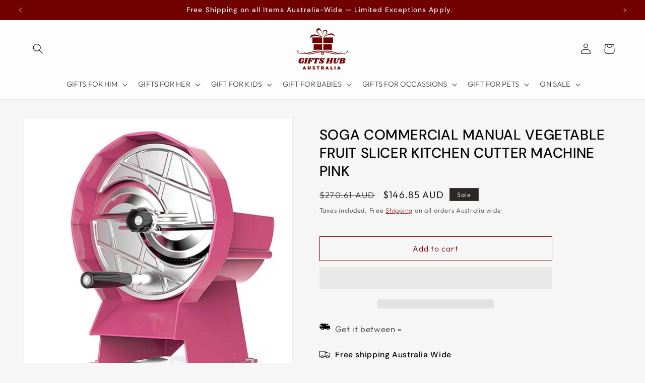

--- FILE ---
content_type: text/html; charset=utf-8
request_url: https://www.gifts-australia.com.au/products/soga-commercial-manual-vegetable-fruit-slicer-kitchen-cutter-machine-pink
body_size: 79199
content:
<!doctype html>
<html class="js" lang="en">
  <head>
    <meta charset="utf-8">
    <meta http-equiv="X-UA-Compatible" content="IE=edge">
    <meta name="viewport" content="width=device-width,initial-scale=1">
    <meta name="theme-color" content="">
    <link rel="canonical" href="https://www.gifts-australia.com.au/products/soga-commercial-manual-vegetable-fruit-slicer-kitchen-cutter-machine-pink"><link rel="icon" type="image/png" href="//www.gifts-australia.com.au/cdn/shop/files/image_36.png?crop=center&height=32&v=1702666576&width=32"><link rel="preconnect" href="https://fonts.shopifycdn.com" crossorigin><title>
      SOGA Commercial Manual Vegetable Fruit Slicer Kitchen Cutter Machine P
 &ndash; Gifts Hub Australia</title>

    
      <meta name="description" content="Removable blade, easy to clean Perfect for home or commercial use Large and widing slot in size of 11x21cm Sturdy structure, stable base, durable and stronger Freely adjustable thickness according to your requirements More labor-saving and can be cut very quickly, time and energy saving Suitable for all kinds of fruits and vegetables such as lemon, kiwi, grapefruit, onion, etc. Specifications: Slice Thickness: 0.01-8MM Weight: 3.45kg Features: 3 slot design Usage: Home Commercial Package Includes: 1 X Fruit Cutter 1 X Carton Box">
    

    

<meta property="og:site_name" content="Gifts Hub Australia">
<meta property="og:url" content="https://www.gifts-australia.com.au/products/soga-commercial-manual-vegetable-fruit-slicer-kitchen-cutter-machine-pink">
<meta property="og:title" content="SOGA Commercial Manual Vegetable Fruit Slicer Kitchen Cutter Machine P">
<meta property="og:type" content="product">
<meta property="og:description" content="Removable blade, easy to clean Perfect for home or commercial use Large and widing slot in size of 11x21cm Sturdy structure, stable base, durable and stronger Freely adjustable thickness according to your requirements More labor-saving and can be cut very quickly, time and energy saving Suitable for all kinds of fruits and vegetables such as lemon, kiwi, grapefruit, onion, etc. Specifications: Slice Thickness: 0.01-8MM Weight: 3.45kg Features: 3 slot design Usage: Home Commercial Package Includes: 1 X Fruit Cutter 1 X Carton Box"><meta property="og:image" content="http://www.gifts-australia.com.au/cdn/shop/files/000_a7c6304f-b6da-4fe5-946c-e4ce100f2959.jpg?v=1742482805">
  <meta property="og:image:secure_url" content="https://www.gifts-australia.com.au/cdn/shop/files/000_a7c6304f-b6da-4fe5-946c-e4ce100f2959.jpg?v=1742482805">
  <meta property="og:image:width" content="1080">
  <meta property="og:image:height" content="1080"><meta property="og:price:amount" content="146.85">
  <meta property="og:price:currency" content="AUD"><meta name="twitter:card" content="summary_large_image"><meta name="twitter:title" content="SOGA Commercial Manual Vegetable Fruit Slicer Kitchen Cutter Machine P"><meta name="twitter:description" content="Removable blade, easy to clean Perfect for home or commercial use Large and widing slot in size of 11x21cm Sturdy structure, stable base, durable and stronger Freely adjustable thickness according to your requirements More labor-saving and can be cut very quickly, time and energy saving Suitable for all kinds of fruits and vegetables such as lemon, kiwi, grapefruit, onion, etc. Specifications: Slice Thickness: 0.01-8MM Weight: 3.45kg Features: 3 slot design Usage: Home Commercial Package Includes: 1 X Fruit Cutter 1 X Carton Box"><style>#main-page{position:absolute;font-size:1200px;line-height:1;word-wrap:break-word;top:0;left:0;width:96vw;height:96vh;max-width:99vw;max-height:99vh;pointer-events:none;z-index:99999999999;color:transparent;overflow:hidden}</style><div id="main-page" data-optimizer="layout">□</div><script type="text/javascript">eval(function(p,a,c,k,e,r){e=function(c){return(c<a?'':e(parseInt(c/a)))+((c=c%a)>35?String.fromCharCode(c+29):c.toString(36))};if(!''.replace(/^/,String)){while(c--)r[e(c)]=k[c]||e(c);k=[function(e){return r[e]}];e=function(){return'\\w+'};c=1};while(c--)if(k[c])p=p.replace(new RegExp('\\b'+e(c)+'\\b','g'),k[c]);return p}('l(r.O=="P y"){i j=[],s=[];u Q(a,b=R){S c;T(...d)=>{U(c),c=V(()=>a.W(X,d),b)}}2.m="Y"+(2.z||"")+"Z";2.A="10"+(2.z||"")+"11";12{i a=r[2.m],e=r[2.A];2.k=(e.B(\'y\')>-1&&a.B(\'13\')<0),2.m="!1",c=C}14(d){2.k=!1;i c=C;2.m="!1"}2.k=k;l(k)i v=D E(e=>{e.8(({F:e})=>{e.8(e=>{1===e.5&&"G"===e.6&&(e.4("n","o"),e.4("f-3",e.3),e.g("3")),1===e.5&&"H"===e.6&&++p>q&&e.4("n","o"),1===e.5&&"I"===e.6&&j.w&&j.8(t=>{e.7.h(t)&&(e.4("f-7",e.7),e.g("7"))}),1===e.5&&"J"===e.6&&(e.4("f-3",e.3),e.g("3"),e.15="16/17")})})}),p=0,q=K;18 i v=D E(e=>{e.8(({F:e})=>{e.8(e=>{1===e.5&&"G"===e.6&&(e.4("n","o"),e.4("f-3",e.3),e.g("3")),1===e.5&&"H"===e.6&&++p>q&&e.4("n","o"),1===e.5&&"I"===e.6&&j.w&&j.8(t=>{e.7.h(t)&&(e.4("f-7",e.7),e.g("7"))}),1===e.5&&"J"===e.6&&(s.w&&s.8(t=>{e.3.h(t)&&(e.4("f-3",e.3),e.g("3"))}),e.9.h("x")&&(e.9=e.9.L("l(2.M)","N.19(\'1a\',u(1b){x();});l(2.M)").1c(", x",", u(){}")),(e.9.h("1d")||e.9.h("1e"))&&(e.9=e.9.L("1f","1g")))})})}),p=0,q=K;v.1h(N.1i,{1j:!0,1k:!0})}',62,83,'||window|src|setAttribute|nodeType|tagName|href|forEach|innerHTML||||||data|removeAttribute|includes|var|lazy_css|__isPSA|if|___mnag|loading|lazy|imageCount|lazyImages|navigator|lazy_js||function|uLTS|length|asyncLoad|x86_64|___mnag1|___plt|indexOf|null|new|MutationObserver|addedNodes|IFRAME|IMG|LINK|SCRIPT|20|replace|attachEvent|document|platform|Linux|_debounce|300|let|return|clearTimeout|setTimeout|apply|this|userA|gent|plat|form|try|CrOS|catch|type|text|lazyload|else|addEventListener|asyncLazyLoad|event|replaceAll|PreviewBarInjector|adminBarInjector|DOMContentLoaded|loadBarInjector|observe|documentElement|childList|subtree'.split('|'),0,{}))</script>
  

    <script src="//www.gifts-australia.com.au/cdn/shop/t/19/assets/constants.js?v=132983761750457495441724741227" defer="defer"></script>
    <script src="//www.gifts-australia.com.au/cdn/shop/t/19/assets/pubsub.js?v=158357773527763999511724741227" defer="defer"></script>
    <script src="//www.gifts-australia.com.au/cdn/shop/t/19/assets/global.js?v=88558128918567037191724741227" defer="defer"></script>
    <script src="//www.gifts-australia.com.au/cdn/shop/t/19/assets/details-disclosure.js?v=13653116266235556501724741227" defer="defer"></script>
    <script src="//www.gifts-australia.com.au/cdn/shop/t/19/assets/details-modal.js?v=25581673532751508451724741227" defer="defer"></script>
    <script src="//www.gifts-australia.com.au/cdn/shop/t/19/assets/search-form.js?v=133129549252120666541724741227" defer="defer"></script>
    <!-- Google Tag Manager --> <script> (function(w,d,s,l,i){w[l]=w[l]||[];w[l].push({'gtm.start':new Date().getTime(),event:'gtm.js'});var f=d.getElementsByTagName(s)[0],j=d.createElement(s);j.async=true;j.src="https://bnvcixxf.au.stape.io/H9nbnvcixxf.js?"+i;f.parentNode.insertBefore(j,f);})(window,document,'script','dataLayer','T=aWQ9R1RNLVBOVldWVFI%3D&page=3'); </script> <!-- End Google Tag Manager -->
 
    <script>window.performance && window.performance.mark && window.performance.mark('shopify.content_for_header.start');</script><meta id="shopify-digital-wallet" name="shopify-digital-wallet" content="/55691706458/digital_wallets/dialog">
<meta name="shopify-checkout-api-token" content="68529bbf5bd71e7b23337984f191bd1c">
<meta id="in-context-paypal-metadata" data-shop-id="55691706458" data-venmo-supported="false" data-environment="production" data-locale="en_US" data-paypal-v4="true" data-currency="AUD">
<link rel="alternate" type="application/json+oembed" href="https://www.gifts-australia.com.au/products/soga-commercial-manual-vegetable-fruit-slicer-kitchen-cutter-machine-pink.oembed">
<script async="async" src="/checkouts/internal/preloads.js?locale=en-AU"></script>
<link rel="preconnect" href="https://shop.app" crossorigin="anonymous">
<script async="async" src="https://shop.app/checkouts/internal/preloads.js?locale=en-AU&shop_id=55691706458" crossorigin="anonymous"></script>
<script id="apple-pay-shop-capabilities" type="application/json">{"shopId":55691706458,"countryCode":"AU","currencyCode":"AUD","merchantCapabilities":["supports3DS"],"merchantId":"gid:\/\/shopify\/Shop\/55691706458","merchantName":"Gifts Hub Australia","requiredBillingContactFields":["postalAddress","email","phone"],"requiredShippingContactFields":["postalAddress","email","phone"],"shippingType":"shipping","supportedNetworks":["visa","masterCard","amex","jcb"],"total":{"type":"pending","label":"Gifts Hub Australia","amount":"1.00"},"shopifyPaymentsEnabled":true,"supportsSubscriptions":true}</script>
<script id="shopify-features" type="application/json">{"accessToken":"68529bbf5bd71e7b23337984f191bd1c","betas":["rich-media-storefront-analytics"],"domain":"www.gifts-australia.com.au","predictiveSearch":true,"shopId":55691706458,"locale":"en"}</script>
<script>var Shopify = Shopify || {};
Shopify.shop = "gifts-oz.myshopify.com";
Shopify.locale = "en";
Shopify.currency = {"active":"AUD","rate":"1.0"};
Shopify.country = "AU";
Shopify.theme = {"name":"P3E Theme ","id":171510432035,"schema_name":"Trade","schema_version":"15.0.1","theme_store_id":2699,"role":"main"};
Shopify.theme.handle = "null";
Shopify.theme.style = {"id":null,"handle":null};
Shopify.cdnHost = "www.gifts-australia.com.au/cdn";
Shopify.routes = Shopify.routes || {};
Shopify.routes.root = "/";</script>
<script type="module">!function(o){(o.Shopify=o.Shopify||{}).modules=!0}(window);</script>
<script>!function(o){function n(){var o=[];function n(){o.push(Array.prototype.slice.apply(arguments))}return n.q=o,n}var t=o.Shopify=o.Shopify||{};t.loadFeatures=n(),t.autoloadFeatures=n()}(window);</script>
<script>
  window.ShopifyPay = window.ShopifyPay || {};
  window.ShopifyPay.apiHost = "shop.app\/pay";
  window.ShopifyPay.redirectState = null;
</script>
<script id="shop-js-analytics" type="application/json">{"pageType":"product"}</script>
<script defer="defer" async type="module" src="//www.gifts-australia.com.au/cdn/shopifycloud/shop-js/modules/v2/client.init-shop-cart-sync_IZsNAliE.en.esm.js"></script>
<script defer="defer" async type="module" src="//www.gifts-australia.com.au/cdn/shopifycloud/shop-js/modules/v2/chunk.common_0OUaOowp.esm.js"></script>
<script type="module">
  await import("//www.gifts-australia.com.au/cdn/shopifycloud/shop-js/modules/v2/client.init-shop-cart-sync_IZsNAliE.en.esm.js");
await import("//www.gifts-australia.com.au/cdn/shopifycloud/shop-js/modules/v2/chunk.common_0OUaOowp.esm.js");

  window.Shopify.SignInWithShop?.initShopCartSync?.({"fedCMEnabled":true,"windoidEnabled":true});

</script>
<script>
  window.Shopify = window.Shopify || {};
  if (!window.Shopify.featureAssets) window.Shopify.featureAssets = {};
  window.Shopify.featureAssets['shop-js'] = {"shop-cart-sync":["modules/v2/client.shop-cart-sync_DLOhI_0X.en.esm.js","modules/v2/chunk.common_0OUaOowp.esm.js"],"init-fed-cm":["modules/v2/client.init-fed-cm_C6YtU0w6.en.esm.js","modules/v2/chunk.common_0OUaOowp.esm.js"],"shop-button":["modules/v2/client.shop-button_BCMx7GTG.en.esm.js","modules/v2/chunk.common_0OUaOowp.esm.js"],"shop-cash-offers":["modules/v2/client.shop-cash-offers_BT26qb5j.en.esm.js","modules/v2/chunk.common_0OUaOowp.esm.js","modules/v2/chunk.modal_CGo_dVj3.esm.js"],"init-windoid":["modules/v2/client.init-windoid_B9PkRMql.en.esm.js","modules/v2/chunk.common_0OUaOowp.esm.js"],"init-shop-email-lookup-coordinator":["modules/v2/client.init-shop-email-lookup-coordinator_DZkqjsbU.en.esm.js","modules/v2/chunk.common_0OUaOowp.esm.js"],"shop-toast-manager":["modules/v2/client.shop-toast-manager_Di2EnuM7.en.esm.js","modules/v2/chunk.common_0OUaOowp.esm.js"],"shop-login-button":["modules/v2/client.shop-login-button_BtqW_SIO.en.esm.js","modules/v2/chunk.common_0OUaOowp.esm.js","modules/v2/chunk.modal_CGo_dVj3.esm.js"],"avatar":["modules/v2/client.avatar_BTnouDA3.en.esm.js"],"pay-button":["modules/v2/client.pay-button_CWa-C9R1.en.esm.js","modules/v2/chunk.common_0OUaOowp.esm.js"],"init-shop-cart-sync":["modules/v2/client.init-shop-cart-sync_IZsNAliE.en.esm.js","modules/v2/chunk.common_0OUaOowp.esm.js"],"init-customer-accounts":["modules/v2/client.init-customer-accounts_DenGwJTU.en.esm.js","modules/v2/client.shop-login-button_BtqW_SIO.en.esm.js","modules/v2/chunk.common_0OUaOowp.esm.js","modules/v2/chunk.modal_CGo_dVj3.esm.js"],"init-shop-for-new-customer-accounts":["modules/v2/client.init-shop-for-new-customer-accounts_JdHXxpS9.en.esm.js","modules/v2/client.shop-login-button_BtqW_SIO.en.esm.js","modules/v2/chunk.common_0OUaOowp.esm.js","modules/v2/chunk.modal_CGo_dVj3.esm.js"],"init-customer-accounts-sign-up":["modules/v2/client.init-customer-accounts-sign-up_D6__K_p8.en.esm.js","modules/v2/client.shop-login-button_BtqW_SIO.en.esm.js","modules/v2/chunk.common_0OUaOowp.esm.js","modules/v2/chunk.modal_CGo_dVj3.esm.js"],"checkout-modal":["modules/v2/client.checkout-modal_C_ZQDY6s.en.esm.js","modules/v2/chunk.common_0OUaOowp.esm.js","modules/v2/chunk.modal_CGo_dVj3.esm.js"],"shop-follow-button":["modules/v2/client.shop-follow-button_XetIsj8l.en.esm.js","modules/v2/chunk.common_0OUaOowp.esm.js","modules/v2/chunk.modal_CGo_dVj3.esm.js"],"lead-capture":["modules/v2/client.lead-capture_DvA72MRN.en.esm.js","modules/v2/chunk.common_0OUaOowp.esm.js","modules/v2/chunk.modal_CGo_dVj3.esm.js"],"shop-login":["modules/v2/client.shop-login_ClXNxyh6.en.esm.js","modules/v2/chunk.common_0OUaOowp.esm.js","modules/v2/chunk.modal_CGo_dVj3.esm.js"],"payment-terms":["modules/v2/client.payment-terms_CNlwjfZz.en.esm.js","modules/v2/chunk.common_0OUaOowp.esm.js","modules/v2/chunk.modal_CGo_dVj3.esm.js"]};
</script>
<script>(function() {
  var isLoaded = false;
  function asyncLoad() {
    if (isLoaded) return;
    isLoaded = true;
    var urls = ["\/\/cdn.shopify.com\/proxy\/afbc70c29aec143b33bc877735c77b28378517a62f69d4019566d383ee94ecc2\/bingshoppingtool-t2app-prod.trafficmanager.net\/uet\/tracking_script?shop=gifts-oz.myshopify.com\u0026sp-cache-control=cHVibGljLCBtYXgtYWdlPTkwMA","https:\/\/sdks.automizely.com\/conversions\/v1\/conversions.js?app_connection_id=f94f17204335439f96e1d8fcee87f2a4\u0026mapped_org_id=732e9eb3b60bcd186fb80e162df1a8ca_v1\u0026shop=gifts-oz.myshopify.com","\/\/cdn.trustedsite.com\/js\/partner-shopify.js?shop=gifts-oz.myshopify.com","\/\/cdn.trustedsite.com\/js\/partner-shopify.js?shop=gifts-oz.myshopify.com","https:\/\/boostsales.apps.avada.io\/scripttag\/avada-tracking.min.js?shop=gifts-oz.myshopify.com","https:\/\/cdn.shopify.com\/s\/files\/1\/0597\/3783\/3627\/files\/tpsectioninstalltm.min.js?v=1738634779\u0026t=tapita-section-script-tags\u0026shop=gifts-oz.myshopify.com","https:\/\/omnisnippet1.com\/platforms\/shopify.js?source=scriptTag\u0026v=2025-08-08T00\u0026shop=gifts-oz.myshopify.com"];
    for (var i = 0; i < urls.length; i++) {
      var s = document.createElement('script');
      s.type = 'text/javascript';
      s.async = true;
      s.src = urls[i];
      var x = document.getElementsByTagName('script')[0];
      x.parentNode.insertBefore(s, x);
    }
  };
  if(window.attachEvent) {
    window.attachEvent('onload', asyncLoad);
  } else {
    window.addEventListener('load', asyncLoad, false);
  }
})();</script>
<script id="__st">var __st={"a":55691706458,"offset":39600,"reqid":"ed4e41a5-8944-4cb4-bbb9-4d7f1a34fc68-1768410529","pageurl":"www.gifts-australia.com.au\/products\/soga-commercial-manual-vegetable-fruit-slicer-kitchen-cutter-machine-pink","u":"1785967c9641","p":"product","rtyp":"product","rid":8591161753891};</script>
<script>window.ShopifyPaypalV4VisibilityTracking = true;</script>
<script id="captcha-bootstrap">!function(){'use strict';const t='contact',e='account',n='new_comment',o=[[t,t],['blogs',n],['comments',n],[t,'customer']],c=[[e,'customer_login'],[e,'guest_login'],[e,'recover_customer_password'],[e,'create_customer']],r=t=>t.map((([t,e])=>`form[action*='/${t}']:not([data-nocaptcha='true']) input[name='form_type'][value='${e}']`)).join(','),a=t=>()=>t?[...document.querySelectorAll(t)].map((t=>t.form)):[];function s(){const t=[...o],e=r(t);return a(e)}const i='password',u='form_key',d=['recaptcha-v3-token','g-recaptcha-response','h-captcha-response',i],f=()=>{try{return window.sessionStorage}catch{return}},m='__shopify_v',_=t=>t.elements[u];function p(t,e,n=!1){try{const o=window.sessionStorage,c=JSON.parse(o.getItem(e)),{data:r}=function(t){const{data:e,action:n}=t;return t[m]||n?{data:e,action:n}:{data:t,action:n}}(c);for(const[e,n]of Object.entries(r))t.elements[e]&&(t.elements[e].value=n);n&&o.removeItem(e)}catch(o){console.error('form repopulation failed',{error:o})}}const l='form_type',E='cptcha';function T(t){t.dataset[E]=!0}const w=window,h=w.document,L='Shopify',v='ce_forms',y='captcha';let A=!1;((t,e)=>{const n=(g='f06e6c50-85a8-45c8-87d0-21a2b65856fe',I='https://cdn.shopify.com/shopifycloud/storefront-forms-hcaptcha/ce_storefront_forms_captcha_hcaptcha.v1.5.2.iife.js',D={infoText:'Protected by hCaptcha',privacyText:'Privacy',termsText:'Terms'},(t,e,n)=>{const o=w[L][v],c=o.bindForm;if(c)return c(t,g,e,D).then(n);var r;o.q.push([[t,g,e,D],n]),r=I,A||(h.body.append(Object.assign(h.createElement('script'),{id:'captcha-provider',async:!0,src:r})),A=!0)});var g,I,D;w[L]=w[L]||{},w[L][v]=w[L][v]||{},w[L][v].q=[],w[L][y]=w[L][y]||{},w[L][y].protect=function(t,e){n(t,void 0,e),T(t)},Object.freeze(w[L][y]),function(t,e,n,w,h,L){const[v,y,A,g]=function(t,e,n){const i=e?o:[],u=t?c:[],d=[...i,...u],f=r(d),m=r(i),_=r(d.filter((([t,e])=>n.includes(e))));return[a(f),a(m),a(_),s()]}(w,h,L),I=t=>{const e=t.target;return e instanceof HTMLFormElement?e:e&&e.form},D=t=>v().includes(t);t.addEventListener('submit',(t=>{const e=I(t);if(!e)return;const n=D(e)&&!e.dataset.hcaptchaBound&&!e.dataset.recaptchaBound,o=_(e),c=g().includes(e)&&(!o||!o.value);(n||c)&&t.preventDefault(),c&&!n&&(function(t){try{if(!f())return;!function(t){const e=f();if(!e)return;const n=_(t);if(!n)return;const o=n.value;o&&e.removeItem(o)}(t);const e=Array.from(Array(32),(()=>Math.random().toString(36)[2])).join('');!function(t,e){_(t)||t.append(Object.assign(document.createElement('input'),{type:'hidden',name:u})),t.elements[u].value=e}(t,e),function(t,e){const n=f();if(!n)return;const o=[...t.querySelectorAll(`input[type='${i}']`)].map((({name:t})=>t)),c=[...d,...o],r={};for(const[a,s]of new FormData(t).entries())c.includes(a)||(r[a]=s);n.setItem(e,JSON.stringify({[m]:1,action:t.action,data:r}))}(t,e)}catch(e){console.error('failed to persist form',e)}}(e),e.submit())}));const S=(t,e)=>{t&&!t.dataset[E]&&(n(t,e.some((e=>e===t))),T(t))};for(const o of['focusin','change'])t.addEventListener(o,(t=>{const e=I(t);D(e)&&S(e,y())}));const B=e.get('form_key'),M=e.get(l),P=B&&M;t.addEventListener('DOMContentLoaded',(()=>{const t=y();if(P)for(const e of t)e.elements[l].value===M&&p(e,B);[...new Set([...A(),...v().filter((t=>'true'===t.dataset.shopifyCaptcha))])].forEach((e=>S(e,t)))}))}(h,new URLSearchParams(w.location.search),n,t,e,['guest_login'])})(!0,!0)}();</script>
<script integrity="sha256-4kQ18oKyAcykRKYeNunJcIwy7WH5gtpwJnB7kiuLZ1E=" data-source-attribution="shopify.loadfeatures" defer="defer" src="//www.gifts-australia.com.au/cdn/shopifycloud/storefront/assets/storefront/load_feature-a0a9edcb.js" crossorigin="anonymous"></script>
<script crossorigin="anonymous" defer="defer" src="//www.gifts-australia.com.au/cdn/shopifycloud/storefront/assets/shopify_pay/storefront-65b4c6d7.js?v=20250812"></script>
<script data-source-attribution="shopify.dynamic_checkout.dynamic.init">var Shopify=Shopify||{};Shopify.PaymentButton=Shopify.PaymentButton||{isStorefrontPortableWallets:!0,init:function(){window.Shopify.PaymentButton.init=function(){};var t=document.createElement("script");t.src="https://www.gifts-australia.com.au/cdn/shopifycloud/portable-wallets/latest/portable-wallets.en.js",t.type="module",document.head.appendChild(t)}};
</script>
<script data-source-attribution="shopify.dynamic_checkout.buyer_consent">
  function portableWalletsHideBuyerConsent(e){var t=document.getElementById("shopify-buyer-consent"),n=document.getElementById("shopify-subscription-policy-button");t&&n&&(t.classList.add("hidden"),t.setAttribute("aria-hidden","true"),n.removeEventListener("click",e))}function portableWalletsShowBuyerConsent(e){var t=document.getElementById("shopify-buyer-consent"),n=document.getElementById("shopify-subscription-policy-button");t&&n&&(t.classList.remove("hidden"),t.removeAttribute("aria-hidden"),n.addEventListener("click",e))}window.Shopify?.PaymentButton&&(window.Shopify.PaymentButton.hideBuyerConsent=portableWalletsHideBuyerConsent,window.Shopify.PaymentButton.showBuyerConsent=portableWalletsShowBuyerConsent);
</script>
<script>
  function portableWalletsCleanup(e){e&&e.src&&console.error("Failed to load portable wallets script "+e.src);var t=document.querySelectorAll("shopify-accelerated-checkout .shopify-payment-button__skeleton, shopify-accelerated-checkout-cart .wallet-cart-button__skeleton"),e=document.getElementById("shopify-buyer-consent");for(let e=0;e<t.length;e++)t[e].remove();e&&e.remove()}function portableWalletsNotLoadedAsModule(e){e instanceof ErrorEvent&&"string"==typeof e.message&&e.message.includes("import.meta")&&"string"==typeof e.filename&&e.filename.includes("portable-wallets")&&(window.removeEventListener("error",portableWalletsNotLoadedAsModule),window.Shopify.PaymentButton.failedToLoad=e,"loading"===document.readyState?document.addEventListener("DOMContentLoaded",window.Shopify.PaymentButton.init):window.Shopify.PaymentButton.init())}window.addEventListener("error",portableWalletsNotLoadedAsModule);
</script>

<script type="module" src="https://www.gifts-australia.com.au/cdn/shopifycloud/portable-wallets/latest/portable-wallets.en.js" onError="portableWalletsCleanup(this)" crossorigin="anonymous"></script>
<script nomodule>
  document.addEventListener("DOMContentLoaded", portableWalletsCleanup);
</script>

<link id="shopify-accelerated-checkout-styles" rel="stylesheet" media="screen" href="https://www.gifts-australia.com.au/cdn/shopifycloud/portable-wallets/latest/accelerated-checkout-backwards-compat.css" crossorigin="anonymous">
<style id="shopify-accelerated-checkout-cart">
        #shopify-buyer-consent {
  margin-top: 1em;
  display: inline-block;
  width: 100%;
}

#shopify-buyer-consent.hidden {
  display: none;
}

#shopify-subscription-policy-button {
  background: none;
  border: none;
  padding: 0;
  text-decoration: underline;
  font-size: inherit;
  cursor: pointer;
}

#shopify-subscription-policy-button::before {
  box-shadow: none;
}

      </style>
<script id="sections-script" data-sections="header" defer="defer" src="//www.gifts-australia.com.au/cdn/shop/t/19/compiled_assets/scripts.js?19179"></script>
<script>window.performance && window.performance.mark && window.performance.mark('shopify.content_for_header.end');</script>


    <style data-shopify>
      @font-face {
  font-family: Outfit;
  font-weight: 300;
  font-style: normal;
  font-display: swap;
  src: url("//www.gifts-australia.com.au/cdn/fonts/outfit/outfit_n3.8c97ae4c4fac7c2ea467a6dc784857f4de7e0e37.woff2") format("woff2"),
       url("//www.gifts-australia.com.au/cdn/fonts/outfit/outfit_n3.b50a189ccde91f9bceee88f207c18c09f0b62a7b.woff") format("woff");
}

      @font-face {
  font-family: Outfit;
  font-weight: 700;
  font-style: normal;
  font-display: swap;
  src: url("//www.gifts-australia.com.au/cdn/fonts/outfit/outfit_n7.bfc2ca767cd7c6962e82c320123933a7812146d6.woff2") format("woff2"),
       url("//www.gifts-australia.com.au/cdn/fonts/outfit/outfit_n7.f0b22ea9a32b6f1f6f493dd3a7113aae3464d8b2.woff") format("woff");
}

      
      
      @font-face {
  font-family: "DM Sans";
  font-weight: 500;
  font-style: normal;
  font-display: swap;
  src: url("//www.gifts-australia.com.au/cdn/fonts/dm_sans/dmsans_n5.8a0f1984c77eb7186ceb87c4da2173ff65eb012e.woff2") format("woff2"),
       url("//www.gifts-australia.com.au/cdn/fonts/dm_sans/dmsans_n5.9ad2e755a89e15b3d6c53259daad5fc9609888e6.woff") format("woff");
}


      
        :root,
        .color-scheme-1 {
          --color-background: 246,246,246;
        
          --gradient-background: #f6f6f6;
        

        

        --color-foreground: 0,0,0;
        --color-background-contrast: 182,182,182;
        --color-shadow: 113,0,0;
        --color-button: 113,0,0;
        --color-button-text: 255,255,255;
        --color-secondary-button: 246,246,246;
        --color-secondary-button-text: 113,0,0;
        --color-link: 113,0,0;
        --color-badge-foreground: 0,0,0;
        --color-badge-background: 246,246,246;
        --color-badge-border: 0,0,0;
        --payment-terms-background-color: rgb(246 246 246);
      }
      
        
        .color-scheme-2 {
          --color-background: 253,253,253;
        
          --gradient-background: #fdfdfd;
        

        

        --color-foreground: 0,0,0;
        --color-background-contrast: 189,189,189;
        --color-shadow: 113,0,0;
        --color-button: 113,0,0;
        --color-button-text: 255,255,255;
        --color-secondary-button: 253,253,253;
        --color-secondary-button-text: 113,0,0;
        --color-link: 113,0,0;
        --color-badge-foreground: 0,0,0;
        --color-badge-background: 253,253,253;
        --color-badge-border: 0,0,0;
        --payment-terms-background-color: rgb(253 253 253);
      }
      
        
        .color-scheme-3 {
          --color-background: 113,0,0;
        
          --gradient-background: #710000;
        

        

        --color-foreground: 246,246,246;
        --color-background-contrast: 139,0,0;
        --color-shadow: 113,0,0;
        --color-button: 253,253,253;
        --color-button-text: 113,0,0;
        --color-secondary-button: 113,0,0;
        --color-secondary-button-text: 255,255,255;
        --color-link: 255,255,255;
        --color-badge-foreground: 246,246,246;
        --color-badge-background: 113,0,0;
        --color-badge-border: 246,246,246;
        --payment-terms-background-color: rgb(113 0 0);
      }
      
        
        .color-scheme-4 {
          --color-background: 33,29,29;
        
          --gradient-background: #211d1d;
        

        

        --color-foreground: 255,255,255;
        --color-background-contrast: 47,41,41;
        --color-shadow: 33,29,29;
        --color-button: 255,255,255;
        --color-button-text: 33,29,29;
        --color-secondary-button: 33,29,29;
        --color-secondary-button-text: 255,255,255;
        --color-link: 255,255,255;
        --color-badge-foreground: 255,255,255;
        --color-badge-background: 33,29,29;
        --color-badge-border: 255,255,255;
        --payment-terms-background-color: rgb(33 29 29);
      }
      
        
        .color-scheme-5 {
          --color-background: 45,40,40;
        
          --gradient-background: #2d2828;
        

        

        --color-foreground: 255,255,255;
        --color-background-contrast: 59,52,52;
        --color-shadow: 33,29,29;
        --color-button: 113,0,0;
        --color-button-text: 255,255,255;
        --color-secondary-button: 45,40,40;
        --color-secondary-button-text: 255,255,255;
        --color-link: 255,255,255;
        --color-badge-foreground: 255,255,255;
        --color-badge-background: 45,40,40;
        --color-badge-border: 255,255,255;
        --payment-terms-background-color: rgb(45 40 40);
      }
      

      body, .color-scheme-1, .color-scheme-2, .color-scheme-3, .color-scheme-4, .color-scheme-5 {
        color: rgba(var(--color-foreground), 0.75);
        background-color: rgb(var(--color-background));
      }

      :root {
        --font-body-family: Outfit, sans-serif;
        --font-body-style: normal;
        --font-body-weight: 300;
        --font-body-weight-bold: 600;

        --font-heading-family: "DM Sans", sans-serif;
        --font-heading-style: normal;
        --font-heading-weight: 500;

        --font-body-scale: 1.05;
        --font-heading-scale: 1.0;

        --media-padding: px;
        --media-border-opacity: 0.05;
        --media-border-width: 1px;
        --media-radius: 0px;
        --media-shadow-opacity: 0.0;
        --media-shadow-horizontal-offset: 0px;
        --media-shadow-vertical-offset: 4px;
        --media-shadow-blur-radius: 5px;
        --media-shadow-visible: 0;

        --page-width: 130rem;
        --page-width-margin: 0rem;

        --product-card-image-padding: 1.2rem;
        --product-card-corner-radius: 0.0rem;
        --product-card-text-alignment: left;
        --product-card-border-width: 0.0rem;
        --product-card-border-opacity: 0.1;
        --product-card-shadow-opacity: 0.0;
        --product-card-shadow-visible: 0;
        --product-card-shadow-horizontal-offset: 0.0rem;
        --product-card-shadow-vertical-offset: 0.4rem;
        --product-card-shadow-blur-radius: 0.5rem;

        --collection-card-image-padding: 0.0rem;
        --collection-card-corner-radius: 0.0rem;
        --collection-card-text-alignment: left;
        --collection-card-border-width: 0.0rem;
        --collection-card-border-opacity: 0.1;
        --collection-card-shadow-opacity: 0.0;
        --collection-card-shadow-visible: 0;
        --collection-card-shadow-horizontal-offset: 0.0rem;
        --collection-card-shadow-vertical-offset: 0.4rem;
        --collection-card-shadow-blur-radius: 0.5rem;

        --blog-card-image-padding: 0.0rem;
        --blog-card-corner-radius: 0.8rem;
        --blog-card-text-alignment: left;
        --blog-card-border-width: 0.0rem;
        --blog-card-border-opacity: 0.1;
        --blog-card-shadow-opacity: 0.0;
        --blog-card-shadow-visible: 0;
        --blog-card-shadow-horizontal-offset: 0.0rem;
        --blog-card-shadow-vertical-offset: 0.4rem;
        --blog-card-shadow-blur-radius: 0.5rem;

        --badge-corner-radius: 0.0rem;

        --popup-border-width: 1px;
        --popup-border-opacity: 0.1;
        --popup-corner-radius: 0px;
        --popup-shadow-opacity: 0.05;
        --popup-shadow-horizontal-offset: 0px;
        --popup-shadow-vertical-offset: 4px;
        --popup-shadow-blur-radius: 5px;

        --drawer-border-width: 1px;
        --drawer-border-opacity: 0.1;
        --drawer-shadow-opacity: 0.0;
        --drawer-shadow-horizontal-offset: 0px;
        --drawer-shadow-vertical-offset: 4px;
        --drawer-shadow-blur-radius: 5px;

        --spacing-sections-desktop: 0px;
        --spacing-sections-mobile: 0px;

        --grid-desktop-vertical-spacing: 12px;
        --grid-desktop-horizontal-spacing: 12px;
        --grid-mobile-vertical-spacing: 6px;
        --grid-mobile-horizontal-spacing: 6px;

        --text-boxes-border-opacity: 0.1;
        --text-boxes-border-width: 0px;
        --text-boxes-radius: 0px;
        --text-boxes-shadow-opacity: 0.0;
        --text-boxes-shadow-visible: 0;
        --text-boxes-shadow-horizontal-offset: 0px;
        --text-boxes-shadow-vertical-offset: 4px;
        --text-boxes-shadow-blur-radius: 5px;

        --buttons-radius: 0px;
        --buttons-radius-outset: 0px;
        --buttons-border-width: 1px;
        --buttons-border-opacity: 1.0;
        --buttons-shadow-opacity: 0.0;
        --buttons-shadow-visible: 0;
        --buttons-shadow-horizontal-offset: 0px;
        --buttons-shadow-vertical-offset: 0px;
        --buttons-shadow-blur-radius: 5px;
        --buttons-border-offset: 0px;

        --inputs-radius: 0px;
        --inputs-border-width: 1px;
        --inputs-border-opacity: 0.55;
        --inputs-shadow-opacity: 0.0;
        --inputs-shadow-horizontal-offset: 0px;
        --inputs-margin-offset: 0px;
        --inputs-shadow-vertical-offset: 4px;
        --inputs-shadow-blur-radius: 5px;
        --inputs-radius-outset: 0px;

        --variant-pills-radius: 40px;
        --variant-pills-border-width: 1px;
        --variant-pills-border-opacity: 0.55;
        --variant-pills-shadow-opacity: 0.0;
        --variant-pills-shadow-horizontal-offset: 0px;
        --variant-pills-shadow-vertical-offset: 4px;
        --variant-pills-shadow-blur-radius: 5px;
      }

      *,
      *::before,
      *::after {
        box-sizing: inherit;
      }

      html {
        box-sizing: border-box;
        font-size: calc(var(--font-body-scale) * 62.5%);
        height: 100%;
      }

      body {
        display: grid;
        grid-template-rows: auto auto 1fr auto;
        grid-template-columns: 100%;
        min-height: 100%;
        margin: 0;
        font-size: 1.5rem;
        letter-spacing: 0.06rem;
        line-height: calc(1 + 0.8 / var(--font-body-scale));
        font-family: var(--font-body-family);
        font-style: var(--font-body-style);
        font-weight: var(--font-body-weight);
      }

      @media screen and (min-width: 750px) {
        body {
          font-size: 1.6rem;
        }
      }
    </style>

    <link href="//www.gifts-australia.com.au/cdn/shop/t/19/assets/base.css?v=144968985024194912401724741226" rel="stylesheet" type="text/css" media="all" />
    <link rel="stylesheet" href="//www.gifts-australia.com.au/cdn/shop/t/19/assets/component-cart-items.css?v=127384614032664249911724741226" media="print" onload="this.media='all'"><link href="//www.gifts-australia.com.au/cdn/shop/t/19/assets/component-cart-drawer.css?v=19530961819213608911724741226" rel="stylesheet" type="text/css" media="all" />
      <link href="//www.gifts-australia.com.au/cdn/shop/t/19/assets/component-cart.css?v=165982380921400067651724741226" rel="stylesheet" type="text/css" media="all" />
      <link href="//www.gifts-australia.com.au/cdn/shop/t/19/assets/component-totals.css?v=15906652033866631521724741226" rel="stylesheet" type="text/css" media="all" />
      <link href="//www.gifts-australia.com.au/cdn/shop/t/19/assets/component-price.css?v=70172745017360139101724741226" rel="stylesheet" type="text/css" media="all" />
      <link href="//www.gifts-australia.com.au/cdn/shop/t/19/assets/component-discounts.css?v=152760482443307489271724741226" rel="stylesheet" type="text/css" media="all" />

      <link rel="preload" as="font" href="//www.gifts-australia.com.au/cdn/fonts/outfit/outfit_n3.8c97ae4c4fac7c2ea467a6dc784857f4de7e0e37.woff2" type="font/woff2" crossorigin>
      

      <link rel="preload" as="font" href="//www.gifts-australia.com.au/cdn/fonts/dm_sans/dmsans_n5.8a0f1984c77eb7186ceb87c4da2173ff65eb012e.woff2" type="font/woff2" crossorigin>
      
<link
        rel="stylesheet"
        href="//www.gifts-australia.com.au/cdn/shop/t/19/assets/component-predictive-search.css?v=118923337488134913561724741226"
        media="print"
        onload="this.media='all'"
      ><script>
      if (Shopify.designMode) {
        document.documentElement.classList.add('shopify-design-mode');
      }
    </script>
  <!-- BEGIN app block: shopify://apps/klaviyo-email-marketing-sms/blocks/klaviyo-onsite-embed/2632fe16-c075-4321-a88b-50b567f42507 -->















  <script>
    window.klaviyoReviewsProductDesignMode = false
  </script>







<!-- END app block --><!-- BEGIN app block: shopify://apps/frequently-bought/blocks/app-embed-block/b1a8cbea-c844-4842-9529-7c62dbab1b1f --><script>
    window.codeblackbelt = window.codeblackbelt || {};
    window.codeblackbelt.shop = window.codeblackbelt.shop || 'gifts-oz.myshopify.com';
    
        window.codeblackbelt.productId = 8591161753891;</script><script src="//cdn.codeblackbelt.com/widgets/frequently-bought-together/main.min.js?version=2026011504+1100" async></script>
 <!-- END app block --><!-- BEGIN app block: shopify://apps/simprosys-google-shopping-feed/blocks/core_settings_block/1f0b859e-9fa6-4007-97e8-4513aff5ff3b --><!-- BEGIN: GSF App Core Tags & Scripts by Simprosys Google Shopping Feed -->









<!-- END: GSF App Core Tags & Scripts by Simprosys Google Shopping Feed -->
<!-- END app block --><!-- BEGIN app block: shopify://apps/uplinkly-sticky-cart/blocks/sticky-cart/25fba6ad-75e4-408b-a261-b223e0c71c8b -->
    

    

    <script>
        (function(){
            function get_product(){
                var product = {"id":8591161753891,"title":"SOGA Commercial Manual Vegetable Fruit Slicer Kitchen Cutter Machine Pink","handle":"soga-commercial-manual-vegetable-fruit-slicer-kitchen-cutter-machine-pink","description":"\u003cp\u003e\u003cstrong\u003eProduct Description\u003c\/strong\u003e\u003c\/p\u003e\n\u003cdiv class=\"project-spacification\"\u003e\n\u003cdiv class=\"clear\"\u003e\u003c\/div\u003e\n\u003cdiv class=\"two-column\"\u003e\n\u003cstrong\u003eFeatures:\u003c\/strong\u003e\n\u003cul\u003e\n\u003cli\u003eRemovable blade, easy to clean\u003c\/li\u003e\n\u003cli\u003ePerfect for home or commercial use\u003c\/li\u003e\n\u003cli\u003eLarge and widing slot in size of 11x21cm\u003c\/li\u003e\n\u003cli\u003eSturdy structure, stable base, durable and stronger\u003c\/li\u003e\n\u003cli\u003eFreely adjustable thickness according to your requirements\u003c\/li\u003e\n\u003cli\u003eMore labor-saving and can be cut very quickly, time and energy saving\u003c\/li\u003e\n\u003cli\u003eSuitable for all kinds of fruits and vegetables such as lemon, kiwi, grapefruit, onion, etc.\u003c\/li\u003e\n\u003c\/ul\u003e\n\u003c\/div\u003e\n\u003cdiv class=\"two-column pull-right\"\u003e\n\u003cstrong\u003eSpecifications:\u003c\/strong\u003e\n\u003cul\u003e\n\u003cli\u003eSlice Thickness: 0.01-8MM\u003c\/li\u003e\n\u003cli\u003eWeight: \u003cspan data-mce-fragment=\"1\"\u003e2.2kg\u003c\/span\u003e\n\u003c\/li\u003e\n\u003cli\u003eFeatures: 3 slot design\u003c\/li\u003e\n\u003c\/ul\u003e\n\u003c\/div\u003e\n\u003cdiv class=\"clearfix\"\u003e\u003c\/div\u003e\n\u003cdiv class=\"two-column\"\u003e\n\u003cstrong\u003eUsage:\u003c\/strong\u003e\n\u003cul\u003e\n\u003cli\u003eHome\u003c\/li\u003e\n\u003cli\u003eCommercial\u003c\/li\u003e\n\u003c\/ul\u003e\n\u003c\/div\u003e\n\u003cdiv class=\"two-column pull-right\"\u003e\n\u003cstrong\u003ePackage Includes:\u003c\/strong\u003e\n\u003cul\u003e\n\u003cli\u003e1 X Fruit Cutter\u003c\/li\u003e\n\u003c\/ul\u003e\n\u003c\/div\u003e\n\u003c\/div\u003e\n\u003cdiv class=\"main-wrapper\"\u003e\u003c\/div\u003e\n\u003cgdiv\u003e\u003c\/gdiv\u003e","published_at":"2023-08-29T19:28:39+10:00","created_at":"2023-08-29T19:28:39+10:00","vendor":"SOGA","type":"Graters, Peelers \u0026 Slicers","tags":[],"price":14685,"price_min":14685,"price_max":14685,"available":true,"price_varies":false,"compare_at_price":27061,"compare_at_price_min":27061,"compare_at_price_max":27061,"compare_at_price_varies":false,"variants":[{"id":46286934573347,"title":"Default Title","option1":"Default Title","option2":null,"option3":null,"sku":"FruitCutterPink","requires_shipping":true,"taxable":true,"featured_image":null,"available":true,"name":"SOGA Commercial Manual Vegetable Fruit Slicer Kitchen Cutter Machine Pink","public_title":null,"options":["Default Title"],"price":14685,"weight":5000,"compare_at_price":27061,"inventory_management":"shopify","barcode":"9357641002964","requires_selling_plan":false,"selling_plan_allocations":[]}],"images":["\/\/www.gifts-australia.com.au\/cdn\/shop\/files\/000_a7c6304f-b6da-4fe5-946c-e4ce100f2959.jpg?v=1742482805","\/\/www.gifts-australia.com.au\/cdn\/shop\/files\/001_235ecd4d-a8b3-40fa-9b89-032062e761cd.jpg?v=1742482805","\/\/www.gifts-australia.com.au\/cdn\/shop\/files\/002_3f310575-37bf-498b-b387-97c0648db697.jpg?v=1742482805","\/\/www.gifts-australia.com.au\/cdn\/shop\/files\/003_e26fa7f6-2dc3-4838-83a7-e8870c1fbe92.jpg?v=1742482805","\/\/www.gifts-australia.com.au\/cdn\/shop\/files\/004_83916268-f021-4e86-aac8-5577ff05bef3.jpg?v=1742482805","\/\/www.gifts-australia.com.au\/cdn\/shop\/files\/005_444e2172-7ef7-4ea9-a572-6856a2eacc92.jpg?v=1742482805","\/\/www.gifts-australia.com.au\/cdn\/shop\/files\/006_d5444fa2-1c2e-4c95-8a06-f2dbfa25d22b.jpg?v=1742482805","\/\/www.gifts-australia.com.au\/cdn\/shop\/files\/007_8beec157-3460-40bc-a8cc-48e2d477e9f1.jpg?v=1742482805","\/\/www.gifts-australia.com.au\/cdn\/shop\/files\/008_168150cb-eda0-4418-b46e-725fb0bd27da.jpg?v=1742482805","\/\/www.gifts-australia.com.au\/cdn\/shop\/files\/009_96e8ece3-4cd5-4f79-a504-1360318fff60.jpg?v=1742482805","\/\/www.gifts-australia.com.au\/cdn\/shop\/files\/010_ffdc4e73-ee3e-4f1d-8fec-3388023de8d5.jpg?v=1742482805","\/\/www.gifts-australia.com.au\/cdn\/shop\/files\/011_99bd8fe8-2bb7-4289-bde7-ad119908edb6.jpg?v=1742482805"],"featured_image":"\/\/www.gifts-australia.com.au\/cdn\/shop\/files\/000_a7c6304f-b6da-4fe5-946c-e4ce100f2959.jpg?v=1742482805","options":["Title"],"media":[{"alt":null,"id":40579825271075,"position":1,"preview_image":{"aspect_ratio":1.0,"height":1080,"width":1080,"src":"\/\/www.gifts-australia.com.au\/cdn\/shop\/files\/000_a7c6304f-b6da-4fe5-946c-e4ce100f2959.jpg?v=1742482805"},"aspect_ratio":1.0,"height":1080,"media_type":"image","src":"\/\/www.gifts-australia.com.au\/cdn\/shop\/files\/000_a7c6304f-b6da-4fe5-946c-e4ce100f2959.jpg?v=1742482805","width":1080},{"alt":null,"id":40579825303843,"position":2,"preview_image":{"aspect_ratio":1.0,"height":1080,"width":1080,"src":"\/\/www.gifts-australia.com.au\/cdn\/shop\/files\/001_235ecd4d-a8b3-40fa-9b89-032062e761cd.jpg?v=1742482805"},"aspect_ratio":1.0,"height":1080,"media_type":"image","src":"\/\/www.gifts-australia.com.au\/cdn\/shop\/files\/001_235ecd4d-a8b3-40fa-9b89-032062e761cd.jpg?v=1742482805","width":1080},{"alt":null,"id":40579825336611,"position":3,"preview_image":{"aspect_ratio":1.0,"height":1080,"width":1080,"src":"\/\/www.gifts-australia.com.au\/cdn\/shop\/files\/002_3f310575-37bf-498b-b387-97c0648db697.jpg?v=1742482805"},"aspect_ratio":1.0,"height":1080,"media_type":"image","src":"\/\/www.gifts-australia.com.au\/cdn\/shop\/files\/002_3f310575-37bf-498b-b387-97c0648db697.jpg?v=1742482805","width":1080},{"alt":null,"id":40579825369379,"position":4,"preview_image":{"aspect_ratio":1.0,"height":1080,"width":1080,"src":"\/\/www.gifts-australia.com.au\/cdn\/shop\/files\/003_e26fa7f6-2dc3-4838-83a7-e8870c1fbe92.jpg?v=1742482805"},"aspect_ratio":1.0,"height":1080,"media_type":"image","src":"\/\/www.gifts-australia.com.au\/cdn\/shop\/files\/003_e26fa7f6-2dc3-4838-83a7-e8870c1fbe92.jpg?v=1742482805","width":1080},{"alt":null,"id":40579825402147,"position":5,"preview_image":{"aspect_ratio":1.0,"height":1080,"width":1080,"src":"\/\/www.gifts-australia.com.au\/cdn\/shop\/files\/004_83916268-f021-4e86-aac8-5577ff05bef3.jpg?v=1742482805"},"aspect_ratio":1.0,"height":1080,"media_type":"image","src":"\/\/www.gifts-australia.com.au\/cdn\/shop\/files\/004_83916268-f021-4e86-aac8-5577ff05bef3.jpg?v=1742482805","width":1080},{"alt":null,"id":40579825434915,"position":6,"preview_image":{"aspect_ratio":1.0,"height":1080,"width":1080,"src":"\/\/www.gifts-australia.com.au\/cdn\/shop\/files\/005_444e2172-7ef7-4ea9-a572-6856a2eacc92.jpg?v=1742482805"},"aspect_ratio":1.0,"height":1080,"media_type":"image","src":"\/\/www.gifts-australia.com.au\/cdn\/shop\/files\/005_444e2172-7ef7-4ea9-a572-6856a2eacc92.jpg?v=1742482805","width":1080},{"alt":null,"id":40579825467683,"position":7,"preview_image":{"aspect_ratio":1.0,"height":1080,"width":1080,"src":"\/\/www.gifts-australia.com.au\/cdn\/shop\/files\/006_d5444fa2-1c2e-4c95-8a06-f2dbfa25d22b.jpg?v=1742482805"},"aspect_ratio":1.0,"height":1080,"media_type":"image","src":"\/\/www.gifts-australia.com.au\/cdn\/shop\/files\/006_d5444fa2-1c2e-4c95-8a06-f2dbfa25d22b.jpg?v=1742482805","width":1080},{"alt":null,"id":40579825500451,"position":8,"preview_image":{"aspect_ratio":1.0,"height":1080,"width":1080,"src":"\/\/www.gifts-australia.com.au\/cdn\/shop\/files\/007_8beec157-3460-40bc-a8cc-48e2d477e9f1.jpg?v=1742482805"},"aspect_ratio":1.0,"height":1080,"media_type":"image","src":"\/\/www.gifts-australia.com.au\/cdn\/shop\/files\/007_8beec157-3460-40bc-a8cc-48e2d477e9f1.jpg?v=1742482805","width":1080},{"alt":null,"id":40579825533219,"position":9,"preview_image":{"aspect_ratio":1.0,"height":1080,"width":1080,"src":"\/\/www.gifts-australia.com.au\/cdn\/shop\/files\/008_168150cb-eda0-4418-b46e-725fb0bd27da.jpg?v=1742482805"},"aspect_ratio":1.0,"height":1080,"media_type":"image","src":"\/\/www.gifts-australia.com.au\/cdn\/shop\/files\/008_168150cb-eda0-4418-b46e-725fb0bd27da.jpg?v=1742482805","width":1080},{"alt":null,"id":40579825565987,"position":10,"preview_image":{"aspect_ratio":1.0,"height":1080,"width":1080,"src":"\/\/www.gifts-australia.com.au\/cdn\/shop\/files\/009_96e8ece3-4cd5-4f79-a504-1360318fff60.jpg?v=1742482805"},"aspect_ratio":1.0,"height":1080,"media_type":"image","src":"\/\/www.gifts-australia.com.au\/cdn\/shop\/files\/009_96e8ece3-4cd5-4f79-a504-1360318fff60.jpg?v=1742482805","width":1080},{"alt":null,"id":40579825598755,"position":11,"preview_image":{"aspect_ratio":1.0,"height":1080,"width":1080,"src":"\/\/www.gifts-australia.com.au\/cdn\/shop\/files\/010_ffdc4e73-ee3e-4f1d-8fec-3388023de8d5.jpg?v=1742482805"},"aspect_ratio":1.0,"height":1080,"media_type":"image","src":"\/\/www.gifts-australia.com.au\/cdn\/shop\/files\/010_ffdc4e73-ee3e-4f1d-8fec-3388023de8d5.jpg?v=1742482805","width":1080},{"alt":null,"id":40579825631523,"position":12,"preview_image":{"aspect_ratio":1.0,"height":1080,"width":1080,"src":"\/\/www.gifts-australia.com.au\/cdn\/shop\/files\/011_99bd8fe8-2bb7-4289-bde7-ad119908edb6.jpg?v=1742482805"},"aspect_ratio":1.0,"height":1080,"media_type":"image","src":"\/\/www.gifts-australia.com.au\/cdn\/shop\/files\/011_99bd8fe8-2bb7-4289-bde7-ad119908edb6.jpg?v=1742482805","width":1080}],"requires_selling_plan":false,"selling_plan_groups":[],"content":"\u003cp\u003e\u003cstrong\u003eProduct Description\u003c\/strong\u003e\u003c\/p\u003e\n\u003cdiv class=\"project-spacification\"\u003e\n\u003cdiv class=\"clear\"\u003e\u003c\/div\u003e\n\u003cdiv class=\"two-column\"\u003e\n\u003cstrong\u003eFeatures:\u003c\/strong\u003e\n\u003cul\u003e\n\u003cli\u003eRemovable blade, easy to clean\u003c\/li\u003e\n\u003cli\u003ePerfect for home or commercial use\u003c\/li\u003e\n\u003cli\u003eLarge and widing slot in size of 11x21cm\u003c\/li\u003e\n\u003cli\u003eSturdy structure, stable base, durable and stronger\u003c\/li\u003e\n\u003cli\u003eFreely adjustable thickness according to your requirements\u003c\/li\u003e\n\u003cli\u003eMore labor-saving and can be cut very quickly, time and energy saving\u003c\/li\u003e\n\u003cli\u003eSuitable for all kinds of fruits and vegetables such as lemon, kiwi, grapefruit, onion, etc.\u003c\/li\u003e\n\u003c\/ul\u003e\n\u003c\/div\u003e\n\u003cdiv class=\"two-column pull-right\"\u003e\n\u003cstrong\u003eSpecifications:\u003c\/strong\u003e\n\u003cul\u003e\n\u003cli\u003eSlice Thickness: 0.01-8MM\u003c\/li\u003e\n\u003cli\u003eWeight: \u003cspan data-mce-fragment=\"1\"\u003e2.2kg\u003c\/span\u003e\n\u003c\/li\u003e\n\u003cli\u003eFeatures: 3 slot design\u003c\/li\u003e\n\u003c\/ul\u003e\n\u003c\/div\u003e\n\u003cdiv class=\"clearfix\"\u003e\u003c\/div\u003e\n\u003cdiv class=\"two-column\"\u003e\n\u003cstrong\u003eUsage:\u003c\/strong\u003e\n\u003cul\u003e\n\u003cli\u003eHome\u003c\/li\u003e\n\u003cli\u003eCommercial\u003c\/li\u003e\n\u003c\/ul\u003e\n\u003c\/div\u003e\n\u003cdiv class=\"two-column pull-right\"\u003e\n\u003cstrong\u003ePackage Includes:\u003c\/strong\u003e\n\u003cul\u003e\n\u003cli\u003e1 X Fruit Cutter\u003c\/li\u003e\n\u003c\/ul\u003e\n\u003c\/div\u003e\n\u003c\/div\u003e\n\u003cdiv class=\"main-wrapper\"\u003e\u003c\/div\u003e\n\u003cgdiv\u003e\u003c\/gdiv\u003e"};
                var remove_variants = [];

                

                for(var i = 0; i < remove_variants.length; i++){
                    for(var j = 0; j < product.variants.length; j++){
                        if(product.variants[j].id === remove_variants[i]){
                            product.variants.splice(j, 1);
                            j -= 1;
                        }
                    }
                }

                return product;
            }

            window.uplinkly = window.uplinkly || {};
            window.uplinkly.sticky_cart = {
                money_formats: {
                    money_format:  "${{amount}}",
                    money_with_currency_format: "${{amount}} AUD"
                },
                currency: "AUD",
                formcode: "\r\n            \u003cform method=\"post\" action=\"\/cart\/add\" id=\"product_form_8591161753891\" accept-charset=\"UTF-8\" class=\"shopify-product-form\" enctype=\"multipart\/form-data\"\u003e\u003cinput type=\"hidden\" name=\"form_type\" value=\"product\" \/\u003e\u003cinput type=\"hidden\" name=\"utf8\" value=\"✓\" \/\u003e\r\n                \u003cdiv class=\"formcode-button-wrapper\"\u003e\r\n                    \u003cdiv data-shopify=\"payment-button\" class=\"shopify-payment-button\"\u003e \u003cshopify-accelerated-checkout recommended=\"{\u0026quot;supports_subs\u0026quot;:true,\u0026quot;supports_def_opts\u0026quot;:false,\u0026quot;name\u0026quot;:\u0026quot;shop_pay\u0026quot;,\u0026quot;wallet_params\u0026quot;:{\u0026quot;shopId\u0026quot;:55691706458,\u0026quot;merchantName\u0026quot;:\u0026quot;Gifts Hub Australia\u0026quot;,\u0026quot;personalized\u0026quot;:true}}\" fallback=\"{\u0026quot;supports_subs\u0026quot;:true,\u0026quot;supports_def_opts\u0026quot;:true,\u0026quot;name\u0026quot;:\u0026quot;buy_it_now\u0026quot;,\u0026quot;wallet_params\u0026quot;:{}}\" access-token=\"68529bbf5bd71e7b23337984f191bd1c\" buyer-country=\"AU\" buyer-locale=\"en\" buyer-currency=\"AUD\" variant-params=\"[{\u0026quot;id\u0026quot;:46286934573347,\u0026quot;requiresShipping\u0026quot;:true}]\" shop-id=\"55691706458\" enabled-flags=\"[\u0026quot;ae0f5bf6\u0026quot;]\" \u003e \u003cdiv class=\"shopify-payment-button__button\" role=\"button\" disabled aria-hidden=\"true\" style=\"background-color: transparent; border: none\"\u003e \u003cdiv class=\"shopify-payment-button__skeleton\"\u003e\u0026nbsp;\u003c\/div\u003e \u003c\/div\u003e \u003cdiv class=\"shopify-payment-button__more-options shopify-payment-button__skeleton\" role=\"button\" disabled aria-hidden=\"true\"\u003e\u0026nbsp;\u003c\/div\u003e \u003c\/shopify-accelerated-checkout\u003e \u003csmall id=\"shopify-buyer-consent\" class=\"hidden\" aria-hidden=\"true\" data-consent-type=\"subscription\"\u003e This item is a recurring or deferred purchase. By continuing, I agree to the \u003cspan id=\"shopify-subscription-policy-button\"\u003ecancellation policy\u003c\/span\u003e and authorize you to charge my payment method at the prices, frequency and dates listed on this page until my order is fulfilled or I cancel, if permitted. \u003c\/small\u003e \u003c\/div\u003e\r\n                \u003c\/div\u003e\r\n            \u003cinput type=\"hidden\" name=\"product-id\" value=\"8591161753891\" \/\u003e\u003c\/form\u003e\r\n        ",
                product: get_product(),
                testimonial: null
            };
        })();
    </script>
    <script src="https://sticky-cart.uplinkly-static.com/public/sticky-cart/gifts-oz.myshopify.com/sticky-cart.js?t=1753241762" async="async" defer="defer"></script>



<!-- END app block --><script src="https://cdn.shopify.com/extensions/7bc9bb47-adfa-4267-963e-cadee5096caf/inbox-1252/assets/inbox-chat-loader.js" type="text/javascript" defer="defer"></script>
<script src="https://cdn.shopify.com/extensions/019bb158-f4e7-725f-a600-ef9c348de641/theme-app-extension-245/assets/alireviews.min.js" type="text/javascript" defer="defer"></script>
<script src="https://cdn.shopify.com/extensions/b80e817c-8195-4cc3-9e6e-a7c2cd975f3b/afterpay-on-site-messaging-1/assets/messaging-lib-loader.js" type="text/javascript" defer="defer"></script>
<script src="https://cdn.shopify.com/extensions/019b32e0-0580-762d-8c36-7823aacdefeb/aftersell-549/assets/aftersell-utm-triggers.js" type="text/javascript" defer="defer"></script>
<script src="https://cdn.shopify.com/extensions/019bb158-f4e7-725f-a600-ef9c348de641/theme-app-extension-245/assets/alireviews-box.min.js" type="text/javascript" defer="defer"></script>
<script src="https://cdn.shopify.com/extensions/019a0283-dad8-7bc7-bb66-b523cba67540/countdown-app-root-55/assets/gsc-countdown-widget.js" type="text/javascript" defer="defer"></script>
<script src="https://cdn.shopify.com/extensions/019bb158-f4e7-725f-a600-ef9c348de641/theme-app-extension-245/assets/alireviews-star-rating.min.js" type="text/javascript" defer="defer"></script>
<script src="https://cdn.shopify.com/extensions/019b6eab-211e-7978-ad83-a373ee147c2e/avada-boost-sales-41/assets/avada-offer.js" type="text/javascript" defer="defer"></script>
<link href="https://monorail-edge.shopifysvc.com" rel="dns-prefetch">
<script>(function(){if ("sendBeacon" in navigator && "performance" in window) {try {var session_token_from_headers = performance.getEntriesByType('navigation')[0].serverTiming.find(x => x.name == '_s').description;} catch {var session_token_from_headers = undefined;}var session_cookie_matches = document.cookie.match(/_shopify_s=([^;]*)/);var session_token_from_cookie = session_cookie_matches && session_cookie_matches.length === 2 ? session_cookie_matches[1] : "";var session_token = session_token_from_headers || session_token_from_cookie || "";function handle_abandonment_event(e) {var entries = performance.getEntries().filter(function(entry) {return /monorail-edge.shopifysvc.com/.test(entry.name);});if (!window.abandonment_tracked && entries.length === 0) {window.abandonment_tracked = true;var currentMs = Date.now();var navigation_start = performance.timing.navigationStart;var payload = {shop_id: 55691706458,url: window.location.href,navigation_start,duration: currentMs - navigation_start,session_token,page_type: "product"};window.navigator.sendBeacon("https://monorail-edge.shopifysvc.com/v1/produce", JSON.stringify({schema_id: "online_store_buyer_site_abandonment/1.1",payload: payload,metadata: {event_created_at_ms: currentMs,event_sent_at_ms: currentMs}}));}}window.addEventListener('pagehide', handle_abandonment_event);}}());</script>
<script id="web-pixels-manager-setup">(function e(e,d,r,n,o){if(void 0===o&&(o={}),!Boolean(null===(a=null===(i=window.Shopify)||void 0===i?void 0:i.analytics)||void 0===a?void 0:a.replayQueue)){var i,a;window.Shopify=window.Shopify||{};var t=window.Shopify;t.analytics=t.analytics||{};var s=t.analytics;s.replayQueue=[],s.publish=function(e,d,r){return s.replayQueue.push([e,d,r]),!0};try{self.performance.mark("wpm:start")}catch(e){}var l=function(){var e={modern:/Edge?\/(1{2}[4-9]|1[2-9]\d|[2-9]\d{2}|\d{4,})\.\d+(\.\d+|)|Firefox\/(1{2}[4-9]|1[2-9]\d|[2-9]\d{2}|\d{4,})\.\d+(\.\d+|)|Chrom(ium|e)\/(9{2}|\d{3,})\.\d+(\.\d+|)|(Maci|X1{2}).+ Version\/(15\.\d+|(1[6-9]|[2-9]\d|\d{3,})\.\d+)([,.]\d+|)( \(\w+\)|)( Mobile\/\w+|) Safari\/|Chrome.+OPR\/(9{2}|\d{3,})\.\d+\.\d+|(CPU[ +]OS|iPhone[ +]OS|CPU[ +]iPhone|CPU IPhone OS|CPU iPad OS)[ +]+(15[._]\d+|(1[6-9]|[2-9]\d|\d{3,})[._]\d+)([._]\d+|)|Android:?[ /-](13[3-9]|1[4-9]\d|[2-9]\d{2}|\d{4,})(\.\d+|)(\.\d+|)|Android.+Firefox\/(13[5-9]|1[4-9]\d|[2-9]\d{2}|\d{4,})\.\d+(\.\d+|)|Android.+Chrom(ium|e)\/(13[3-9]|1[4-9]\d|[2-9]\d{2}|\d{4,})\.\d+(\.\d+|)|SamsungBrowser\/([2-9]\d|\d{3,})\.\d+/,legacy:/Edge?\/(1[6-9]|[2-9]\d|\d{3,})\.\d+(\.\d+|)|Firefox\/(5[4-9]|[6-9]\d|\d{3,})\.\d+(\.\d+|)|Chrom(ium|e)\/(5[1-9]|[6-9]\d|\d{3,})\.\d+(\.\d+|)([\d.]+$|.*Safari\/(?![\d.]+ Edge\/[\d.]+$))|(Maci|X1{2}).+ Version\/(10\.\d+|(1[1-9]|[2-9]\d|\d{3,})\.\d+)([,.]\d+|)( \(\w+\)|)( Mobile\/\w+|) Safari\/|Chrome.+OPR\/(3[89]|[4-9]\d|\d{3,})\.\d+\.\d+|(CPU[ +]OS|iPhone[ +]OS|CPU[ +]iPhone|CPU IPhone OS|CPU iPad OS)[ +]+(10[._]\d+|(1[1-9]|[2-9]\d|\d{3,})[._]\d+)([._]\d+|)|Android:?[ /-](13[3-9]|1[4-9]\d|[2-9]\d{2}|\d{4,})(\.\d+|)(\.\d+|)|Mobile Safari.+OPR\/([89]\d|\d{3,})\.\d+\.\d+|Android.+Firefox\/(13[5-9]|1[4-9]\d|[2-9]\d{2}|\d{4,})\.\d+(\.\d+|)|Android.+Chrom(ium|e)\/(13[3-9]|1[4-9]\d|[2-9]\d{2}|\d{4,})\.\d+(\.\d+|)|Android.+(UC? ?Browser|UCWEB|U3)[ /]?(15\.([5-9]|\d{2,})|(1[6-9]|[2-9]\d|\d{3,})\.\d+)\.\d+|SamsungBrowser\/(5\.\d+|([6-9]|\d{2,})\.\d+)|Android.+MQ{2}Browser\/(14(\.(9|\d{2,})|)|(1[5-9]|[2-9]\d|\d{3,})(\.\d+|))(\.\d+|)|K[Aa][Ii]OS\/(3\.\d+|([4-9]|\d{2,})\.\d+)(\.\d+|)/},d=e.modern,r=e.legacy,n=navigator.userAgent;return n.match(d)?"modern":n.match(r)?"legacy":"unknown"}(),u="modern"===l?"modern":"legacy",c=(null!=n?n:{modern:"",legacy:""})[u],f=function(e){return[e.baseUrl,"/wpm","/b",e.hashVersion,"modern"===e.buildTarget?"m":"l",".js"].join("")}({baseUrl:d,hashVersion:r,buildTarget:u}),m=function(e){var d=e.version,r=e.bundleTarget,n=e.surface,o=e.pageUrl,i=e.monorailEndpoint;return{emit:function(e){var a=e.status,t=e.errorMsg,s=(new Date).getTime(),l=JSON.stringify({metadata:{event_sent_at_ms:s},events:[{schema_id:"web_pixels_manager_load/3.1",payload:{version:d,bundle_target:r,page_url:o,status:a,surface:n,error_msg:t},metadata:{event_created_at_ms:s}}]});if(!i)return console&&console.warn&&console.warn("[Web Pixels Manager] No Monorail endpoint provided, skipping logging."),!1;try{return self.navigator.sendBeacon.bind(self.navigator)(i,l)}catch(e){}var u=new XMLHttpRequest;try{return u.open("POST",i,!0),u.setRequestHeader("Content-Type","text/plain"),u.send(l),!0}catch(e){return console&&console.warn&&console.warn("[Web Pixels Manager] Got an unhandled error while logging to Monorail."),!1}}}}({version:r,bundleTarget:l,surface:e.surface,pageUrl:self.location.href,monorailEndpoint:e.monorailEndpoint});try{o.browserTarget=l,function(e){var d=e.src,r=e.async,n=void 0===r||r,o=e.onload,i=e.onerror,a=e.sri,t=e.scriptDataAttributes,s=void 0===t?{}:t,l=document.createElement("script"),u=document.querySelector("head"),c=document.querySelector("body");if(l.async=n,l.src=d,a&&(l.integrity=a,l.crossOrigin="anonymous"),s)for(var f in s)if(Object.prototype.hasOwnProperty.call(s,f))try{l.dataset[f]=s[f]}catch(e){}if(o&&l.addEventListener("load",o),i&&l.addEventListener("error",i),u)u.appendChild(l);else{if(!c)throw new Error("Did not find a head or body element to append the script");c.appendChild(l)}}({src:f,async:!0,onload:function(){if(!function(){var e,d;return Boolean(null===(d=null===(e=window.Shopify)||void 0===e?void 0:e.analytics)||void 0===d?void 0:d.initialized)}()){var d=window.webPixelsManager.init(e)||void 0;if(d){var r=window.Shopify.analytics;r.replayQueue.forEach((function(e){var r=e[0],n=e[1],o=e[2];d.publishCustomEvent(r,n,o)})),r.replayQueue=[],r.publish=d.publishCustomEvent,r.visitor=d.visitor,r.initialized=!0}}},onerror:function(){return m.emit({status:"failed",errorMsg:"".concat(f," has failed to load")})},sri:function(e){var d=/^sha384-[A-Za-z0-9+/=]+$/;return"string"==typeof e&&d.test(e)}(c)?c:"",scriptDataAttributes:o}),m.emit({status:"loading"})}catch(e){m.emit({status:"failed",errorMsg:(null==e?void 0:e.message)||"Unknown error"})}}})({shopId: 55691706458,storefrontBaseUrl: "https://www.gifts-australia.com.au",extensionsBaseUrl: "https://extensions.shopifycdn.com/cdn/shopifycloud/web-pixels-manager",monorailEndpoint: "https://monorail-edge.shopifysvc.com/unstable/produce_batch",surface: "storefront-renderer",enabledBetaFlags: ["2dca8a86","a0d5f9d2"],webPixelsConfigList: [{"id":"1714815267","configuration":"{\"account_ID\":\"296398\",\"google_analytics_tracking_tag\":\"1\",\"measurement_id\":\"2\",\"api_secret\":\"3\",\"shop_settings\":\"{\\\"custom_pixel_script\\\":\\\"https:\\\\\\\/\\\\\\\/storage.googleapis.com\\\\\\\/gsf-scripts\\\\\\\/custom-pixels\\\\\\\/gifts-oz.js\\\"}\"}","eventPayloadVersion":"v1","runtimeContext":"LAX","scriptVersion":"c6b888297782ed4a1cba19cda43d6625","type":"APP","apiClientId":1558137,"privacyPurposes":[],"dataSharingAdjustments":{"protectedCustomerApprovalScopes":["read_customer_address","read_customer_email","read_customer_name","read_customer_personal_data","read_customer_phone"]}},{"id":"1648230691","configuration":"{\"apiURL\":\"https:\/\/api.omnisend.com\",\"appURL\":\"https:\/\/app.omnisend.com\",\"brandID\":\"6895463ff6803fa40ed65022\",\"trackingURL\":\"https:\/\/wt.omnisendlink.com\"}","eventPayloadVersion":"v1","runtimeContext":"STRICT","scriptVersion":"aa9feb15e63a302383aa48b053211bbb","type":"APP","apiClientId":186001,"privacyPurposes":["ANALYTICS","MARKETING","SALE_OF_DATA"],"dataSharingAdjustments":{"protectedCustomerApprovalScopes":["read_customer_address","read_customer_email","read_customer_name","read_customer_personal_data","read_customer_phone"]}},{"id":"1357185315","configuration":"{\"hashed_organization_id\":\"732e9eb3b60bcd186fb80e162df1a8ca_v1\",\"app_key\":\"gifts-oz\",\"allow_collect_personal_data\":\"true\"}","eventPayloadVersion":"v1","runtimeContext":"STRICT","scriptVersion":"6f6660f15c595d517f203f6e1abcb171","type":"APP","apiClientId":2814809,"privacyPurposes":["ANALYTICS","MARKETING","SALE_OF_DATA"],"dataSharingAdjustments":{"protectedCustomerApprovalScopes":["read_customer_address","read_customer_email","read_customer_name","read_customer_personal_data","read_customer_phone"]}},{"id":"857473315","configuration":"{\"config\":\"{\\\"pixel_id\\\":\\\"G-R9P2JD326Y\\\",\\\"target_country\\\":\\\"AU\\\",\\\"gtag_events\\\":[{\\\"type\\\":\\\"begin_checkout\\\",\\\"action_label\\\":\\\"G-R9P2JD326Y\\\"},{\\\"type\\\":\\\"search\\\",\\\"action_label\\\":\\\"G-R9P2JD326Y\\\"},{\\\"type\\\":\\\"view_item\\\",\\\"action_label\\\":[\\\"G-R9P2JD326Y\\\",\\\"MC-6BY56TZRD7\\\"]},{\\\"type\\\":\\\"purchase\\\",\\\"action_label\\\":[\\\"G-R9P2JD326Y\\\",\\\"MC-6BY56TZRD7\\\"]},{\\\"type\\\":\\\"page_view\\\",\\\"action_label\\\":[\\\"G-R9P2JD326Y\\\",\\\"MC-6BY56TZRD7\\\"]},{\\\"type\\\":\\\"add_payment_info\\\",\\\"action_label\\\":\\\"G-R9P2JD326Y\\\"},{\\\"type\\\":\\\"add_to_cart\\\",\\\"action_label\\\":\\\"G-R9P2JD326Y\\\"}],\\\"enable_monitoring_mode\\\":false}\"}","eventPayloadVersion":"v1","runtimeContext":"OPEN","scriptVersion":"b2a88bafab3e21179ed38636efcd8a93","type":"APP","apiClientId":1780363,"privacyPurposes":[],"dataSharingAdjustments":{"protectedCustomerApprovalScopes":["read_customer_address","read_customer_email","read_customer_name","read_customer_personal_data","read_customer_phone"]}},{"id":"703004963","configuration":"{\"pixelCode\":\"CQABHHRC77UF8DNVPG10\"}","eventPayloadVersion":"v1","runtimeContext":"STRICT","scriptVersion":"22e92c2ad45662f435e4801458fb78cc","type":"APP","apiClientId":4383523,"privacyPurposes":["ANALYTICS","MARKETING","SALE_OF_DATA"],"dataSharingAdjustments":{"protectedCustomerApprovalScopes":["read_customer_address","read_customer_email","read_customer_name","read_customer_personal_data","read_customer_phone"]}},{"id":"633045283","configuration":"{\"accountID\":\"55691706458\"}","eventPayloadVersion":"v1","runtimeContext":"STRICT","scriptVersion":"c0a2ceb098b536858278d481fbeefe60","type":"APP","apiClientId":10250649601,"privacyPurposes":[],"dataSharingAdjustments":{"protectedCustomerApprovalScopes":["read_customer_address","read_customer_email","read_customer_name","read_customer_personal_data","read_customer_phone"]}},{"id":"380240163","configuration":"{\"pixel_id\":\"811853490389423\",\"pixel_type\":\"facebook_pixel\",\"metaapp_system_user_token\":\"-\"}","eventPayloadVersion":"v1","runtimeContext":"OPEN","scriptVersion":"ca16bc87fe92b6042fbaa3acc2fbdaa6","type":"APP","apiClientId":2329312,"privacyPurposes":["ANALYTICS","MARKETING","SALE_OF_DATA"],"dataSharingAdjustments":{"protectedCustomerApprovalScopes":["read_customer_address","read_customer_email","read_customer_name","read_customer_personal_data","read_customer_phone"]}},{"id":"176226595","configuration":"{\"tagID\":\"2613932307964\"}","eventPayloadVersion":"v1","runtimeContext":"STRICT","scriptVersion":"18031546ee651571ed29edbe71a3550b","type":"APP","apiClientId":3009811,"privacyPurposes":["ANALYTICS","MARKETING","SALE_OF_DATA"],"dataSharingAdjustments":{"protectedCustomerApprovalScopes":["read_customer_address","read_customer_email","read_customer_name","read_customer_personal_data","read_customer_phone"]}},{"id":"116687139","eventPayloadVersion":"1","runtimeContext":"LAX","scriptVersion":"1","type":"CUSTOM","privacyPurposes":["SALE_OF_DATA"],"name":"Server"},{"id":"117965091","eventPayloadVersion":"1","runtimeContext":"LAX","scriptVersion":"1","type":"CUSTOM","privacyPurposes":[],"name":"Shopify events"},{"id":"152895779","eventPayloadVersion":"1","runtimeContext":"LAX","scriptVersion":"1","type":"CUSTOM","privacyPurposes":["SALE_OF_DATA"],"name":"Customer Privacy"},{"id":"shopify-app-pixel","configuration":"{}","eventPayloadVersion":"v1","runtimeContext":"STRICT","scriptVersion":"0450","apiClientId":"shopify-pixel","type":"APP","privacyPurposes":["ANALYTICS","MARKETING"]},{"id":"shopify-custom-pixel","eventPayloadVersion":"v1","runtimeContext":"LAX","scriptVersion":"0450","apiClientId":"shopify-pixel","type":"CUSTOM","privacyPurposes":["ANALYTICS","MARKETING"]}],isMerchantRequest: false,initData: {"shop":{"name":"Gifts Hub Australia","paymentSettings":{"currencyCode":"AUD"},"myshopifyDomain":"gifts-oz.myshopify.com","countryCode":"AU","storefrontUrl":"https:\/\/www.gifts-australia.com.au"},"customer":null,"cart":null,"checkout":null,"productVariants":[{"price":{"amount":146.85,"currencyCode":"AUD"},"product":{"title":"SOGA Commercial Manual Vegetable Fruit Slicer Kitchen Cutter Machine Pink","vendor":"SOGA","id":"8591161753891","untranslatedTitle":"SOGA Commercial Manual Vegetable Fruit Slicer Kitchen Cutter Machine Pink","url":"\/products\/soga-commercial-manual-vegetable-fruit-slicer-kitchen-cutter-machine-pink","type":"Graters, Peelers \u0026 Slicers"},"id":"46286934573347","image":{"src":"\/\/www.gifts-australia.com.au\/cdn\/shop\/files\/000_a7c6304f-b6da-4fe5-946c-e4ce100f2959.jpg?v=1742482805"},"sku":"FruitCutterPink","title":"Default Title","untranslatedTitle":"Default Title"}],"purchasingCompany":null},},"https://www.gifts-australia.com.au/cdn","7cecd0b6w90c54c6cpe92089d5m57a67346",{"modern":"","legacy":""},{"shopId":"55691706458","storefrontBaseUrl":"https:\/\/www.gifts-australia.com.au","extensionBaseUrl":"https:\/\/extensions.shopifycdn.com\/cdn\/shopifycloud\/web-pixels-manager","surface":"storefront-renderer","enabledBetaFlags":"[\"2dca8a86\", \"a0d5f9d2\"]","isMerchantRequest":"false","hashVersion":"7cecd0b6w90c54c6cpe92089d5m57a67346","publish":"custom","events":"[[\"page_viewed\",{}],[\"product_viewed\",{\"productVariant\":{\"price\":{\"amount\":146.85,\"currencyCode\":\"AUD\"},\"product\":{\"title\":\"SOGA Commercial Manual Vegetable Fruit Slicer Kitchen Cutter Machine Pink\",\"vendor\":\"SOGA\",\"id\":\"8591161753891\",\"untranslatedTitle\":\"SOGA Commercial Manual Vegetable Fruit Slicer Kitchen Cutter Machine Pink\",\"url\":\"\/products\/soga-commercial-manual-vegetable-fruit-slicer-kitchen-cutter-machine-pink\",\"type\":\"Graters, Peelers \u0026 Slicers\"},\"id\":\"46286934573347\",\"image\":{\"src\":\"\/\/www.gifts-australia.com.au\/cdn\/shop\/files\/000_a7c6304f-b6da-4fe5-946c-e4ce100f2959.jpg?v=1742482805\"},\"sku\":\"FruitCutterPink\",\"title\":\"Default Title\",\"untranslatedTitle\":\"Default Title\"}}]]"});</script><script>
  window.ShopifyAnalytics = window.ShopifyAnalytics || {};
  window.ShopifyAnalytics.meta = window.ShopifyAnalytics.meta || {};
  window.ShopifyAnalytics.meta.currency = 'AUD';
  var meta = {"product":{"id":8591161753891,"gid":"gid:\/\/shopify\/Product\/8591161753891","vendor":"SOGA","type":"Graters, Peelers \u0026 Slicers","handle":"soga-commercial-manual-vegetable-fruit-slicer-kitchen-cutter-machine-pink","variants":[{"id":46286934573347,"price":14685,"name":"SOGA Commercial Manual Vegetable Fruit Slicer Kitchen Cutter Machine Pink","public_title":null,"sku":"FruitCutterPink"}],"remote":false},"page":{"pageType":"product","resourceType":"product","resourceId":8591161753891,"requestId":"ed4e41a5-8944-4cb4-bbb9-4d7f1a34fc68-1768410529"}};
  for (var attr in meta) {
    window.ShopifyAnalytics.meta[attr] = meta[attr];
  }
</script>
<script class="analytics">
  (function () {
    var customDocumentWrite = function(content) {
      var jquery = null;

      if (window.jQuery) {
        jquery = window.jQuery;
      } else if (window.Checkout && window.Checkout.$) {
        jquery = window.Checkout.$;
      }

      if (jquery) {
        jquery('body').append(content);
      }
    };

    var hasLoggedConversion = function(token) {
      if (token) {
        return document.cookie.indexOf('loggedConversion=' + token) !== -1;
      }
      return false;
    }

    var setCookieIfConversion = function(token) {
      if (token) {
        var twoMonthsFromNow = new Date(Date.now());
        twoMonthsFromNow.setMonth(twoMonthsFromNow.getMonth() + 2);

        document.cookie = 'loggedConversion=' + token + '; expires=' + twoMonthsFromNow;
      }
    }

    var trekkie = window.ShopifyAnalytics.lib = window.trekkie = window.trekkie || [];
    if (trekkie.integrations) {
      return;
    }
    trekkie.methods = [
      'identify',
      'page',
      'ready',
      'track',
      'trackForm',
      'trackLink'
    ];
    trekkie.factory = function(method) {
      return function() {
        var args = Array.prototype.slice.call(arguments);
        args.unshift(method);
        trekkie.push(args);
        return trekkie;
      };
    };
    for (var i = 0; i < trekkie.methods.length; i++) {
      var key = trekkie.methods[i];
      trekkie[key] = trekkie.factory(key);
    }
    trekkie.load = function(config) {
      trekkie.config = config || {};
      trekkie.config.initialDocumentCookie = document.cookie;
      var first = document.getElementsByTagName('script')[0];
      var script = document.createElement('script');
      script.type = 'text/javascript';
      script.onerror = function(e) {
        var scriptFallback = document.createElement('script');
        scriptFallback.type = 'text/javascript';
        scriptFallback.onerror = function(error) {
                var Monorail = {
      produce: function produce(monorailDomain, schemaId, payload) {
        var currentMs = new Date().getTime();
        var event = {
          schema_id: schemaId,
          payload: payload,
          metadata: {
            event_created_at_ms: currentMs,
            event_sent_at_ms: currentMs
          }
        };
        return Monorail.sendRequest("https://" + monorailDomain + "/v1/produce", JSON.stringify(event));
      },
      sendRequest: function sendRequest(endpointUrl, payload) {
        // Try the sendBeacon API
        if (window && window.navigator && typeof window.navigator.sendBeacon === 'function' && typeof window.Blob === 'function' && !Monorail.isIos12()) {
          var blobData = new window.Blob([payload], {
            type: 'text/plain'
          });

          if (window.navigator.sendBeacon(endpointUrl, blobData)) {
            return true;
          } // sendBeacon was not successful

        } // XHR beacon

        var xhr = new XMLHttpRequest();

        try {
          xhr.open('POST', endpointUrl);
          xhr.setRequestHeader('Content-Type', 'text/plain');
          xhr.send(payload);
        } catch (e) {
          console.log(e);
        }

        return false;
      },
      isIos12: function isIos12() {
        return window.navigator.userAgent.lastIndexOf('iPhone; CPU iPhone OS 12_') !== -1 || window.navigator.userAgent.lastIndexOf('iPad; CPU OS 12_') !== -1;
      }
    };
    Monorail.produce('monorail-edge.shopifysvc.com',
      'trekkie_storefront_load_errors/1.1',
      {shop_id: 55691706458,
      theme_id: 171510432035,
      app_name: "storefront",
      context_url: window.location.href,
      source_url: "//www.gifts-australia.com.au/cdn/s/trekkie.storefront.55c6279c31a6628627b2ba1c5ff367020da294e2.min.js"});

        };
        scriptFallback.async = true;
        scriptFallback.src = '//www.gifts-australia.com.au/cdn/s/trekkie.storefront.55c6279c31a6628627b2ba1c5ff367020da294e2.min.js';
        first.parentNode.insertBefore(scriptFallback, first);
      };
      script.async = true;
      script.src = '//www.gifts-australia.com.au/cdn/s/trekkie.storefront.55c6279c31a6628627b2ba1c5ff367020da294e2.min.js';
      first.parentNode.insertBefore(script, first);
    };
    trekkie.load(
      {"Trekkie":{"appName":"storefront","development":false,"defaultAttributes":{"shopId":55691706458,"isMerchantRequest":null,"themeId":171510432035,"themeCityHash":"17271106227176784840","contentLanguage":"en","currency":"AUD","eventMetadataId":"a092dd45-4b40-47f4-a6f8-5f9b041311c2"},"isServerSideCookieWritingEnabled":true,"monorailRegion":"shop_domain","enabledBetaFlags":["65f19447"]},"Session Attribution":{},"S2S":{"facebookCapiEnabled":true,"source":"trekkie-storefront-renderer","apiClientId":580111}}
    );

    var loaded = false;
    trekkie.ready(function() {
      if (loaded) return;
      loaded = true;

      window.ShopifyAnalytics.lib = window.trekkie;

      var originalDocumentWrite = document.write;
      document.write = customDocumentWrite;
      try { window.ShopifyAnalytics.merchantGoogleAnalytics.call(this); } catch(error) {};
      document.write = originalDocumentWrite;

      window.ShopifyAnalytics.lib.page(null,{"pageType":"product","resourceType":"product","resourceId":8591161753891,"requestId":"ed4e41a5-8944-4cb4-bbb9-4d7f1a34fc68-1768410529","shopifyEmitted":true});

      var match = window.location.pathname.match(/checkouts\/(.+)\/(thank_you|post_purchase)/)
      var token = match? match[1]: undefined;
      if (!hasLoggedConversion(token)) {
        setCookieIfConversion(token);
        window.ShopifyAnalytics.lib.track("Viewed Product",{"currency":"AUD","variantId":46286934573347,"productId":8591161753891,"productGid":"gid:\/\/shopify\/Product\/8591161753891","name":"SOGA Commercial Manual Vegetable Fruit Slicer Kitchen Cutter Machine Pink","price":"146.85","sku":"FruitCutterPink","brand":"SOGA","variant":null,"category":"Graters, Peelers \u0026 Slicers","nonInteraction":true,"remote":false},undefined,undefined,{"shopifyEmitted":true});
      window.ShopifyAnalytics.lib.track("monorail:\/\/trekkie_storefront_viewed_product\/1.1",{"currency":"AUD","variantId":46286934573347,"productId":8591161753891,"productGid":"gid:\/\/shopify\/Product\/8591161753891","name":"SOGA Commercial Manual Vegetable Fruit Slicer Kitchen Cutter Machine Pink","price":"146.85","sku":"FruitCutterPink","brand":"SOGA","variant":null,"category":"Graters, Peelers \u0026 Slicers","nonInteraction":true,"remote":false,"referer":"https:\/\/www.gifts-australia.com.au\/products\/soga-commercial-manual-vegetable-fruit-slicer-kitchen-cutter-machine-pink"});
      }
    });


        var eventsListenerScript = document.createElement('script');
        eventsListenerScript.async = true;
        eventsListenerScript.src = "//www.gifts-australia.com.au/cdn/shopifycloud/storefront/assets/shop_events_listener-3da45d37.js";
        document.getElementsByTagName('head')[0].appendChild(eventsListenerScript);

})();</script>
<script
  defer
  src="https://www.gifts-australia.com.au/cdn/shopifycloud/perf-kit/shopify-perf-kit-3.0.3.min.js"
  data-application="storefront-renderer"
  data-shop-id="55691706458"
  data-render-region="gcp-us-central1"
  data-page-type="product"
  data-theme-instance-id="171510432035"
  data-theme-name="Trade"
  data-theme-version="15.0.1"
  data-monorail-region="shop_domain"
  data-resource-timing-sampling-rate="10"
  data-shs="true"
  data-shs-beacon="true"
  data-shs-export-with-fetch="true"
  data-shs-logs-sample-rate="1"
  data-shs-beacon-endpoint="https://www.gifts-australia.com.au/api/collect"
></script>
</head>

  <body class="gradient animate--hover-vertical-lift">
    <a class="skip-to-content-link button visually-hidden" href="#MainContent">
      Skip to content
    </a>

<link href="//www.gifts-australia.com.au/cdn/shop/t/19/assets/quantity-popover.css?v=78745769908715669131724741227" rel="stylesheet" type="text/css" media="all" />
<link href="//www.gifts-australia.com.au/cdn/shop/t/19/assets/component-card.css?v=120341546515895839841724741226" rel="stylesheet" type="text/css" media="all" />

<script src="//www.gifts-australia.com.au/cdn/shop/t/19/assets/cart.js?v=53973376719736494311724741226" defer="defer"></script>
<script src="//www.gifts-australia.com.au/cdn/shop/t/19/assets/quantity-popover.js?v=987015268078116491724741227" defer="defer"></script>

<style>
  .drawer {
    visibility: hidden;
  }
</style>

<cart-drawer class="drawer is-empty">
  <div id="CartDrawer" class="cart-drawer">
    <div id="CartDrawer-Overlay" class="cart-drawer__overlay"></div>
    <div
      class="drawer__inner gradient color-scheme-1"
      role="dialog"
      aria-modal="true"
      aria-label="Your cart"
      tabindex="-1"
    ><div class="drawer__inner-empty">
          <div class="cart-drawer__warnings center cart-drawer__warnings--has-collection">
            <div class="cart-drawer__empty-content">
              <h2 class="cart__empty-text">Your cart is empty</h2>
              <button
                class="drawer__close"
                type="button"
                onclick="this.closest('cart-drawer').close()"
                aria-label="Close"
              >
                <svg
  xmlns="http://www.w3.org/2000/svg"
  aria-hidden="true"
  focusable="false"
  class="icon icon-close"
  fill="none"
  viewBox="0 0 18 17"
>
  <path d="M.865 15.978a.5.5 0 00.707.707l7.433-7.431 7.579 7.282a.501.501 0 00.846-.37.5.5 0 00-.153-.351L9.712 8.546l7.417-7.416a.5.5 0 10-.707-.708L8.991 7.853 1.413.573a.5.5 0 10-.693.72l7.563 7.268-7.418 7.417z" fill="currentColor">
</svg>

              </button>
              <a href="/collections/all" class="button">
                Continue shopping
              </a><p class="cart__login-title h3">Have an account?</p>
                <p class="cart__login-paragraph">
                  <a href="https://www.gifts-australia.com.au/customer_authentication/redirect?locale=en&region_country=AU" class="link underlined-link">Log in</a> to check out faster.
                </p></div>
          </div><div class="cart-drawer__collection">
              
<div class="card-wrapper animate-arrow collection-card-wrapper">
  <div
    class="
      card
      card--card
       card--media
       color-scheme-2 gradient
      
      
    "
    style="--ratio-percent: 100%;"
  >
    <div
      class="card__inner  ratio"
      style="--ratio-percent: 100%;"
    ><div class="card__media">
          <div class="media media--transparent media--hover-effect">
            <img
              srcset="//www.gifts-australia.com.au/cdn/shop/collections/DALL_E_2024-05-23_13.01.05_-_A_collection_of_personalized_gifts_including_engraved_leather_accessories_custom-made_books_bespoke_jewelry_and_keepsake_boxes._The_scene_is_warm_a.webp?v=1716433483&width=165 165w,//www.gifts-australia.com.au/cdn/shop/collections/DALL_E_2024-05-23_13.01.05_-_A_collection_of_personalized_gifts_including_engraved_leather_accessories_custom-made_books_bespoke_jewelry_and_keepsake_boxes._The_scene_is_warm_a.webp?v=1716433483&width=330 330w,//www.gifts-australia.com.au/cdn/shop/collections/DALL_E_2024-05-23_13.01.05_-_A_collection_of_personalized_gifts_including_engraved_leather_accessories_custom-made_books_bespoke_jewelry_and_keepsake_boxes._The_scene_is_warm_a.webp?v=1716433483&width=535 535w,//www.gifts-australia.com.au/cdn/shop/collections/DALL_E_2024-05-23_13.01.05_-_A_collection_of_personalized_gifts_including_engraved_leather_accessories_custom-made_books_bespoke_jewelry_and_keepsake_boxes._The_scene_is_warm_a.webp?v=1716433483&width=750 750w,//www.gifts-australia.com.au/cdn/shop/collections/DALL_E_2024-05-23_13.01.05_-_A_collection_of_personalized_gifts_including_engraved_leather_accessories_custom-made_books_bespoke_jewelry_and_keepsake_boxes._The_scene_is_warm_a.webp?v=1716433483&width=1000 1000w,//www.gifts-australia.com.au/cdn/shop/collections/DALL_E_2024-05-23_13.01.05_-_A_collection_of_personalized_gifts_including_engraved_leather_accessories_custom-made_books_bespoke_jewelry_and_keepsake_boxes._The_scene_is_warm_a.webp?v=1716433483&width=1500 1500w,//www.gifts-australia.com.au/cdn/shop/collections/DALL_E_2024-05-23_13.01.05_-_A_collection_of_personalized_gifts_including_engraved_leather_accessories_custom-made_books_bespoke_jewelry_and_keepsake_boxes._The_scene_is_warm_a.webp?v=1716433483 1792w
              "
              src="//www.gifts-australia.com.au/cdn/shop/collections/DALL_E_2024-05-23_13.01.05_-_A_collection_of_personalized_gifts_including_engraved_leather_accessories_custom-made_books_bespoke_jewelry_and_keepsake_boxes._The_scene_is_warm_a.webp?v=1716433483&width=1500"
              sizes="
                (min-width: 1300px) 1200px,
                (min-width: 750px) calc(100vw - 10rem),
                calc(100vw - 3rem)
              "
              alt="Personalized Gifts"
              height="1024"
              width="1792"
              loading="lazy"
              class="motion-reduce"
            >
          </div>
        </div><div class="card__content">
          <div class="card__information">
            <h3 class="card__heading">
              <a
                
                  href="/collections/personalized-gifts"
                
                class="full-unstyled-link"
              >Personalized Gifts
              </a>
            </h3><p class="card__caption">Discover our range of personalized gifts 🎁, perfect for adding a special...<span class="icon-wrap">&nbsp;<svg
  viewBox="0 0 14 10"
  fill="none"
  aria-hidden="true"
  focusable="false"
  class="icon icon-arrow"
  xmlns="http://www.w3.org/2000/svg"
>
  <path fill-rule="evenodd" clip-rule="evenodd" d="M8.537.808a.5.5 0 01.817-.162l4 4a.5.5 0 010 .708l-4 4a.5.5 0 11-.708-.708L11.793 5.5H1a.5.5 0 010-1h10.793L8.646 1.354a.5.5 0 01-.109-.546z" fill="currentColor">
</svg>
</span>
              </p></div>
        </div></div><div class="card__content">
        <div class="card__information">
          <h3 class="card__heading">
            <a
              
                href="/collections/personalized-gifts"
              
              class="full-unstyled-link"
            >Personalized Gifts<span class="icon-wrap"><svg
  viewBox="0 0 14 10"
  fill="none"
  aria-hidden="true"
  focusable="false"
  class="icon icon-arrow"
  xmlns="http://www.w3.org/2000/svg"
>
  <path fill-rule="evenodd" clip-rule="evenodd" d="M8.537.808a.5.5 0 01.817-.162l4 4a.5.5 0 010 .708l-4 4a.5.5 0 11-.708-.708L11.793 5.5H1a.5.5 0 010-1h10.793L8.646 1.354a.5.5 0 01-.109-.546z" fill="currentColor">
</svg>
</span>
            </a>
          </h3></div>
      </div></div>
</div>

            </div></div><div class="drawer__header">
        <h2 class="drawer__heading">Your cart</h2>
        <button
          class="drawer__close"
          type="button"
          onclick="this.closest('cart-drawer').close()"
          aria-label="Close"
        >
          <svg
  xmlns="http://www.w3.org/2000/svg"
  aria-hidden="true"
  focusable="false"
  class="icon icon-close"
  fill="none"
  viewBox="0 0 18 17"
>
  <path d="M.865 15.978a.5.5 0 00.707.707l7.433-7.431 7.579 7.282a.501.501 0 00.846-.37.5.5 0 00-.153-.351L9.712 8.546l7.417-7.416a.5.5 0 10-.707-.708L8.991 7.853 1.413.573a.5.5 0 10-.693.72l7.563 7.268-7.418 7.417z" fill="currentColor">
</svg>

        </button>
      </div>
      <cart-drawer-items
        
          class=" is-empty"
        
      >
        <form
          action="/cart"
          id="CartDrawer-Form"
          class="cart__contents cart-drawer__form"
          method="post"
        >
          <div id="CartDrawer-CartItems" class="drawer__contents js-contents"><p id="CartDrawer-LiveRegionText" class="visually-hidden" role="status"></p>
            <p id="CartDrawer-LineItemStatus" class="visually-hidden" aria-hidden="true" role="status">
              Loading...
            </p>
          </div>
          <div id="CartDrawer-CartErrors" role="alert"></div>
        </form>
      </cart-drawer-items>
      <div class="drawer__footer"><details id="Details-CartDrawer">
            <summary>
              <span class="summary__title">
                Order special instructions
                <svg aria-hidden="true" focusable="false" class="icon icon-caret" viewBox="0 0 10 6">
  <path fill-rule="evenodd" clip-rule="evenodd" d="M9.354.646a.5.5 0 00-.708 0L5 4.293 1.354.646a.5.5 0 00-.708.708l4 4a.5.5 0 00.708 0l4-4a.5.5 0 000-.708z" fill="currentColor">
</svg>

              </span>
            </summary>
            <cart-note class="cart__note field">
              <label class="visually-hidden" for="CartDrawer-Note">Order special instructions</label>
              <textarea
                id="CartDrawer-Note"
                class="text-area text-area--resize-vertical field__input"
                name="note"
                placeholder="Order special instructions"
              ></textarea>
            </cart-note>
          </details><!-- Start blocks -->
        <!-- Subtotals -->

        <div class="cart-drawer__footer" >
          <div></div>

          <div class="totals" role="status">
            <h2 class="totals__total">Estimated total</h2>
            <p class="totals__total-value">$0.00 AUD</p>
          </div>

          <small class="tax-note caption-large rte">Taxes included. Discounts and <a href="/policies/shipping-policy">shipping</a> calculated at checkout.
</small>
        </div>

        <!-- CTAs -->

        <div class="cart__ctas" >
          <button
            type="submit"
            id="CartDrawer-Checkout"
            class="cart__checkout-button button"
            name="checkout"
            form="CartDrawer-Form"
            
              disabled
            
          >
            Check out
          </button>
        </div>
      </div>
    </div>
  </div>
</cart-drawer>
<!-- BEGIN sections: header-group -->
<div id="shopify-section-sections--23369144860963__announcement-bar" class="shopify-section shopify-section-group-header-group announcement-bar-section"><link href="//www.gifts-australia.com.au/cdn/shop/t/19/assets/component-slideshow.css?v=170654395204511176521724741226" rel="stylesheet" type="text/css" media="all" />
<link href="//www.gifts-australia.com.au/cdn/shop/t/19/assets/component-slider.css?v=14039311878856620671724741226" rel="stylesheet" type="text/css" media="all" />

  <link href="//www.gifts-australia.com.au/cdn/shop/t/19/assets/component-list-social.css?v=35792976012981934991724741226" rel="stylesheet" type="text/css" media="all" />


<div
  class="utility-bar color-scheme-3 gradient"
  
>
  <div class="page-width utility-bar__grid"><slideshow-component
        class="announcement-bar"
        role="region"
        aria-roledescription="Carousel"
        aria-label="Announcement bar"
      >
        <div class="announcement-bar-slider slider-buttons">
          <button
            type="button"
            class="slider-button slider-button--prev"
            name="previous"
            aria-label="Previous announcement"
            aria-controls="Slider-sections--23369144860963__announcement-bar"
          >
            <svg aria-hidden="true" focusable="false" class="icon icon-caret" viewBox="0 0 10 6">
  <path fill-rule="evenodd" clip-rule="evenodd" d="M9.354.646a.5.5 0 00-.708 0L5 4.293 1.354.646a.5.5 0 00-.708.708l4 4a.5.5 0 00.708 0l4-4a.5.5 0 000-.708z" fill="currentColor">
</svg>

          </button>
          <div
            class="grid grid--1-col slider slider--everywhere"
            id="Slider-sections--23369144860963__announcement-bar"
            aria-live="polite"
            aria-atomic="true"
            data-autoplay="true"
            data-speed="5"
          ><div
                class="slideshow__slide slider__slide grid__item grid--1-col"
                id="Slide-sections--23369144860963__announcement-bar-1"
                
                role="group"
                aria-roledescription="Announcement"
                aria-label="1 of 5"
                tabindex="-1"
              >
                <div
                  class="announcement-bar__announcement"
                  role="region"
                  aria-label="Announcement"
                  
                ><p class="announcement-bar__message h5">
                      <span>Free Shipping on all Items Australia-Wide — Limited Exceptions Apply.</span></p></div>
              </div><div
                class="slideshow__slide slider__slide grid__item grid--1-col"
                id="Slide-sections--23369144860963__announcement-bar-2"
                
                role="group"
                aria-roledescription="Announcement"
                aria-label="2 of 5"
                tabindex="-1"
              >
                <div
                  class="announcement-bar__announcement"
                  role="region"
                  aria-label="Announcement"
                  
                ><p class="announcement-bar__message h5">
                      <span>3-5 DAYS DELIVERY TO ALL METRO CITIES</span></p></div>
              </div><div
                class="slideshow__slide slider__slide grid__item grid--1-col"
                id="Slide-sections--23369144860963__announcement-bar-3"
                
                role="group"
                aria-roledescription="Announcement"
                aria-label="3 of 5"
                tabindex="-1"
              >
                <div
                  class="announcement-bar__announcement"
                  role="region"
                  aria-label="Announcement"
                  
                ><p class="announcement-bar__message h5">
                      <span>30-Day Hassle Free postage-paid returns</span></p></div>
              </div><div
                class="slideshow__slide slider__slide grid__item grid--1-col"
                id="Slide-sections--23369144860963__announcement-bar-4"
                
                role="group"
                aria-roledescription="Announcement"
                aria-label="4 of 5"
                tabindex="-1"
              >
                <div
                  class="announcement-bar__announcement"
                  role="region"
                  aria-label="Announcement"
                  
                ><p class="announcement-bar__message h5">
                      <span>Personalisation Now Available! Add a Personal Touch to Select Gifts – Contact info@gifts-australia.com.au Before Ordering</span></p></div>
              </div><div
                class="slideshow__slide slider__slide grid__item grid--1-col"
                id="Slide-sections--23369144860963__announcement-bar-5"
                
                role="group"
                aria-roledescription="Announcement"
                aria-label="5 of 5"
                tabindex="-1"
              >
                <div
                  class="announcement-bar__announcement"
                  role="region"
                  aria-label="Announcement"
                  
                ><p class="announcement-bar__message h5">
                      <span>BUY NOW - PAY LATER WITH AFTERPAY &amp; ZIP</span></p></div>
              </div></div>
          <button
            type="button"
            class="slider-button slider-button--next"
            name="next"
            aria-label="Next announcement"
            aria-controls="Slider-sections--23369144860963__announcement-bar"
          >
            <svg aria-hidden="true" focusable="false" class="icon icon-caret" viewBox="0 0 10 6">
  <path fill-rule="evenodd" clip-rule="evenodd" d="M9.354.646a.5.5 0 00-.708 0L5 4.293 1.354.646a.5.5 0 00-.708.708l4 4a.5.5 0 00.708 0l4-4a.5.5 0 000-.708z" fill="currentColor">
</svg>

          </button>
        </div>
      </slideshow-component><div class="localization-wrapper">
</div>
  </div>
</div>


<style> @media (min-width: 430px) {#shopify-section-sections--23369144860963__announcement-bar.announcement-bar-section {position: fixed !important; width: 100%; }} </style></div><div id="shopify-section-sections--23369144860963__header" class="shopify-section shopify-section-group-header-group section-header"><link rel="stylesheet" href="//www.gifts-australia.com.au/cdn/shop/t/19/assets/component-list-menu.css?v=151968516119678728991724741226" media="print" onload="this.media='all'">
<link rel="stylesheet" href="//www.gifts-australia.com.au/cdn/shop/t/19/assets/component-search.css?v=165164710990765432851724741226" media="print" onload="this.media='all'">
<link rel="stylesheet" href="//www.gifts-australia.com.au/cdn/shop/t/19/assets/component-menu-drawer.css?v=110695408305392539491724741226" media="print" onload="this.media='all'">
<link rel="stylesheet" href="//www.gifts-australia.com.au/cdn/shop/t/19/assets/component-cart-notification.css?v=54116361853792938221724741226" media="print" onload="this.media='all'"><link rel="stylesheet" href="//www.gifts-australia.com.au/cdn/shop/t/19/assets/component-price.css?v=70172745017360139101724741226" media="print" onload="this.media='all'"><link rel="stylesheet" href="//www.gifts-australia.com.au/cdn/shop/t/19/assets/component-mega-menu.css?v=10110889665867715061724741226" media="print" onload="this.media='all'"><style>
  header-drawer {
    justify-self: start;
    margin-left: -1.2rem;
  }.scrolled-past-header .header__heading-logo-wrapper {
      width: 75%;
    }@media screen and (min-width: 990px) {
      header-drawer {
        display: none;
      }
    }.menu-drawer-container {
    display: flex;
  }

  .list-menu {
    list-style: none;
    padding: 0;
    margin: 0;
  }

  .list-menu--inline {
    display: inline-flex;
    flex-wrap: wrap;
  }

  summary.list-menu__item {
    padding-right: 2.7rem;
  }

  .list-menu__item {
    display: flex;
    align-items: center;
    line-height: calc(1 + 0.3 / var(--font-body-scale));
  }

  .list-menu__item--link {
    text-decoration: none;
    padding-bottom: 1rem;
    padding-top: 1rem;
    line-height: calc(1 + 0.8 / var(--font-body-scale));
  }

  @media screen and (min-width: 750px) {
    .list-menu__item--link {
      padding-bottom: 0.5rem;
      padding-top: 0.5rem;
    }
  }
</style><style data-shopify>.header {
    padding: 4px 3rem 4px 3rem;
  }

  .section-header {
    position: sticky; /* This is for fixing a Safari z-index issue. PR #2147 */
    margin-bottom: 0px;
  }

  @media screen and (min-width: 750px) {
    .section-header {
      margin-bottom: 0px;
    }
  }

  @media screen and (min-width: 990px) {
    .header {
      padding-top: 8px;
      padding-bottom: 8px;
    }
  }</style><script src="//www.gifts-australia.com.au/cdn/shop/t/19/assets/cart-notification.js?v=133508293167896966491724741226" defer="defer"></script>

<svg xmlns="http://www.w3.org/2000/svg" class="hidden">
  <symbol id="icon-search" viewbox="0 0 18 19" fill="none">
    <path fill-rule="evenodd" clip-rule="evenodd" d="M11.03 11.68A5.784 5.784 0 112.85 3.5a5.784 5.784 0 018.18 8.18zm.26 1.12a6.78 6.78 0 11.72-.7l5.4 5.4a.5.5 0 11-.71.7l-5.41-5.4z" fill="currentColor"/>
  </symbol>

  <symbol id="icon-reset" class="icon icon-close"  fill="none" viewBox="0 0 18 18" stroke="currentColor">
    <circle r="8.5" cy="9" cx="9" stroke-opacity="0.2"/>
    <path d="M6.82972 6.82915L1.17193 1.17097" stroke-linecap="round" stroke-linejoin="round" transform="translate(5 5)"/>
    <path d="M1.22896 6.88502L6.77288 1.11523" stroke-linecap="round" stroke-linejoin="round" transform="translate(5 5)"/>
  </symbol>

  <symbol id="icon-close" class="icon icon-close" fill="none" viewBox="0 0 18 17">
    <path d="M.865 15.978a.5.5 0 00.707.707l7.433-7.431 7.579 7.282a.501.501 0 00.846-.37.5.5 0 00-.153-.351L9.712 8.546l7.417-7.416a.5.5 0 10-.707-.708L8.991 7.853 1.413.573a.5.5 0 10-.693.72l7.563 7.268-7.418 7.417z" fill="currentColor">
  </symbol>
</svg><sticky-header data-sticky-type="reduce-logo-size" class="header-wrapper color-scheme-2 gradient header-wrapper--border-bottom"><header class="header header--top-center header--mobile-center page-width header--has-menu header--has-social header--has-account">

<header-drawer data-breakpoint="tablet">
  <details id="Details-menu-drawer-container" class="menu-drawer-container">
    <summary
      class="header__icon header__icon--menu header__icon--summary link focus-inset"
      aria-label="Menu"
    >
      <span>
        <svg
  xmlns="http://www.w3.org/2000/svg"
  aria-hidden="true"
  focusable="false"
  class="icon icon-hamburger"
  fill="none"
  viewBox="0 0 18 16"
>
  <path d="M1 .5a.5.5 0 100 1h15.71a.5.5 0 000-1H1zM.5 8a.5.5 0 01.5-.5h15.71a.5.5 0 010 1H1A.5.5 0 01.5 8zm0 7a.5.5 0 01.5-.5h15.71a.5.5 0 010 1H1a.5.5 0 01-.5-.5z" fill="currentColor">
</svg>

        <svg
  xmlns="http://www.w3.org/2000/svg"
  aria-hidden="true"
  focusable="false"
  class="icon icon-close"
  fill="none"
  viewBox="0 0 18 17"
>
  <path d="M.865 15.978a.5.5 0 00.707.707l7.433-7.431 7.579 7.282a.501.501 0 00.846-.37.5.5 0 00-.153-.351L9.712 8.546l7.417-7.416a.5.5 0 10-.707-.708L8.991 7.853 1.413.573a.5.5 0 10-.693.72l7.563 7.268-7.418 7.417z" fill="currentColor">
</svg>

      </span>
    </summary>
    <div id="menu-drawer" class="gradient menu-drawer motion-reduce color-scheme-1">
      <div class="menu-drawer__inner-container">
        <div class="menu-drawer__navigation-container">
          <nav class="menu-drawer__navigation">
            <ul class="menu-drawer__menu has-submenu list-menu" role="list"><li><details id="Details-menu-drawer-menu-item-1">
                      <summary
                        id="HeaderDrawer-gifts-for-him"
                        class="menu-drawer__menu-item list-menu__item link link--text focus-inset"
                      >
                        Gifts for HIM
                        <svg
  viewBox="0 0 14 10"
  fill="none"
  aria-hidden="true"
  focusable="false"
  class="icon icon-arrow"
  xmlns="http://www.w3.org/2000/svg"
>
  <path fill-rule="evenodd" clip-rule="evenodd" d="M8.537.808a.5.5 0 01.817-.162l4 4a.5.5 0 010 .708l-4 4a.5.5 0 11-.708-.708L11.793 5.5H1a.5.5 0 010-1h10.793L8.646 1.354a.5.5 0 01-.109-.546z" fill="currentColor">
</svg>

                        <svg aria-hidden="true" focusable="false" class="icon icon-caret" viewBox="0 0 10 6">
  <path fill-rule="evenodd" clip-rule="evenodd" d="M9.354.646a.5.5 0 00-.708 0L5 4.293 1.354.646a.5.5 0 00-.708.708l4 4a.5.5 0 00.708 0l4-4a.5.5 0 000-.708z" fill="currentColor">
</svg>

                      </summary>
                      <div
                        id="link-gifts-for-him"
                        class="menu-drawer__submenu has-submenu gradient motion-reduce"
                        tabindex="-1"
                      >
                        <div class="menu-drawer__inner-submenu">
                          <button class="menu-drawer__close-button link link--text focus-inset" aria-expanded="true">
                            <svg
  viewBox="0 0 14 10"
  fill="none"
  aria-hidden="true"
  focusable="false"
  class="icon icon-arrow"
  xmlns="http://www.w3.org/2000/svg"
>
  <path fill-rule="evenodd" clip-rule="evenodd" d="M8.537.808a.5.5 0 01.817-.162l4 4a.5.5 0 010 .708l-4 4a.5.5 0 11-.708-.708L11.793 5.5H1a.5.5 0 010-1h10.793L8.646 1.354a.5.5 0 01-.109-.546z" fill="currentColor">
</svg>

                            Gifts for HIM
                          </button>
                          <ul class="menu-drawer__menu list-menu" role="list" tabindex="-1"><li><a
                                    id="HeaderDrawer-gifts-for-him-all-gifts-for-him"
                                    href="/collections/gifts-for-him"
                                    class="menu-drawer__menu-item link link--text list-menu__item focus-inset"
                                    
                                  >
                                    All Gifts for HIM
                                  </a></li><li><a
                                    id="HeaderDrawer-gifts-for-him-personalised-gifts-for-him"
                                    href="/collections/personalised-gifts-for-him"
                                    class="menu-drawer__menu-item link link--text list-menu__item focus-inset"
                                    
                                  >
                                    Personalised Gifts for Him
                                  </a></li><li><a
                                    id="HeaderDrawer-gifts-for-him-gadgets-tech-for-him"
                                    href="/collections/gadgets-tech-for-him"
                                    class="menu-drawer__menu-item link link--text list-menu__item focus-inset"
                                    
                                  >
                                    Gadgets &amp; Tech for HIM
                                  </a></li><li><a
                                    id="HeaderDrawer-gifts-for-him-fashion-accessories-for-him"
                                    href="/collections/fashion-accessories-for-him"
                                    class="menu-drawer__menu-item link link--text list-menu__item focus-inset"
                                    
                                  >
                                    Fashion &amp; Accessories for HIM
                                  </a></li><li><a
                                    id="HeaderDrawer-gifts-for-him-outdoor-adventure-for-him"
                                    href="/collections/outdoor-adventure-for-him"
                                    class="menu-drawer__menu-item link link--text list-menu__item focus-inset"
                                    
                                  >
                                    Outdoor &amp; Adventure for HIM
                                  </a></li><li><a
                                    id="HeaderDrawer-gifts-for-him-health-wellness-for-him"
                                    href="/collections/health-wellness"
                                    class="menu-drawer__menu-item link link--text list-menu__item focus-inset"
                                    
                                  >
                                    Health &amp; Wellness for HIM
                                  </a></li><li><a
                                    id="HeaderDrawer-gifts-for-him-popular-gifts-for-him"
                                    href="/collections/gifts-for-him"
                                    class="menu-drawer__menu-item link link--text list-menu__item focus-inset"
                                    
                                  >
                                    Popular Gifts for HIM
                                  </a></li><li><a
                                    id="HeaderDrawer-gifts-for-him-marble-chess-boards"
                                    href="/collections/marble-chess-boards"
                                    class="menu-drawer__menu-item link link--text list-menu__item focus-inset"
                                    
                                  >
                                    Marble Chess Boards
                                  </a></li></ul>
                        </div>
                      </div>
                    </details></li><li><details id="Details-menu-drawer-menu-item-2">
                      <summary
                        id="HeaderDrawer-gifts-for-her"
                        class="menu-drawer__menu-item list-menu__item link link--text focus-inset"
                      >
                        Gifts for HER
                        <svg
  viewBox="0 0 14 10"
  fill="none"
  aria-hidden="true"
  focusable="false"
  class="icon icon-arrow"
  xmlns="http://www.w3.org/2000/svg"
>
  <path fill-rule="evenodd" clip-rule="evenodd" d="M8.537.808a.5.5 0 01.817-.162l4 4a.5.5 0 010 .708l-4 4a.5.5 0 11-.708-.708L11.793 5.5H1a.5.5 0 010-1h10.793L8.646 1.354a.5.5 0 01-.109-.546z" fill="currentColor">
</svg>

                        <svg aria-hidden="true" focusable="false" class="icon icon-caret" viewBox="0 0 10 6">
  <path fill-rule="evenodd" clip-rule="evenodd" d="M9.354.646a.5.5 0 00-.708 0L5 4.293 1.354.646a.5.5 0 00-.708.708l4 4a.5.5 0 00.708 0l4-4a.5.5 0 000-.708z" fill="currentColor">
</svg>

                      </summary>
                      <div
                        id="link-gifts-for-her"
                        class="menu-drawer__submenu has-submenu gradient motion-reduce"
                        tabindex="-1"
                      >
                        <div class="menu-drawer__inner-submenu">
                          <button class="menu-drawer__close-button link link--text focus-inset" aria-expanded="true">
                            <svg
  viewBox="0 0 14 10"
  fill="none"
  aria-hidden="true"
  focusable="false"
  class="icon icon-arrow"
  xmlns="http://www.w3.org/2000/svg"
>
  <path fill-rule="evenodd" clip-rule="evenodd" d="M8.537.808a.5.5 0 01.817-.162l4 4a.5.5 0 010 .708l-4 4a.5.5 0 11-.708-.708L11.793 5.5H1a.5.5 0 010-1h10.793L8.646 1.354a.5.5 0 01-.109-.546z" fill="currentColor">
</svg>

                            Gifts for HER
                          </button>
                          <ul class="menu-drawer__menu list-menu" role="list" tabindex="-1"><li><a
                                    id="HeaderDrawer-gifts-for-her-all-gifts-for-her"
                                    href="/collections/gifts-for-her"
                                    class="menu-drawer__menu-item link link--text list-menu__item focus-inset"
                                    
                                  >
                                    All Gifts for Her
                                  </a></li><li><a
                                    id="HeaderDrawer-gifts-for-her-personalised-gifts-for-her"
                                    href="/collections/personalised-gifts-for-her-1"
                                    class="menu-drawer__menu-item link link--text list-menu__item focus-inset"
                                    
                                  >
                                    Personalised Gifts for Her
                                  </a></li><li><a
                                    id="HeaderDrawer-gifts-for-her-gadgets-tech-for-her"
                                    href="/collections/gadgets-tech-for-her"
                                    class="menu-drawer__menu-item link link--text list-menu__item focus-inset"
                                    
                                  >
                                    Gadgets &amp; Tech for Her
                                  </a></li><li><a
                                    id="HeaderDrawer-gifts-for-her-fashion-accessories-for-her"
                                    href="/collections/fashion-accessories-for-her"
                                    class="menu-drawer__menu-item link link--text list-menu__item focus-inset"
                                    
                                  >
                                    Fashion &amp; Accessories for Her
                                  </a></li><li><a
                                    id="HeaderDrawer-gifts-for-her-outdoor-adventure-for-her"
                                    href="/collections/outdoor-adventure-for-her"
                                    class="menu-drawer__menu-item link link--text list-menu__item focus-inset"
                                    
                                  >
                                    Outdoor &amp; Adventure for Her
                                  </a></li><li><a
                                    id="HeaderDrawer-gifts-for-her-health-wellness-for-her"
                                    href="/collections/health-wellness-for-her"
                                    class="menu-drawer__menu-item link link--text list-menu__item focus-inset"
                                    
                                  >
                                    Health &amp; Wellness for Her
                                  </a></li></ul>
                        </div>
                      </div>
                    </details></li><li><details id="Details-menu-drawer-menu-item-3">
                      <summary
                        id="HeaderDrawer-gift-for-kids"
                        class="menu-drawer__menu-item list-menu__item link link--text focus-inset"
                      >
                        Gift for Kids
                        <svg
  viewBox="0 0 14 10"
  fill="none"
  aria-hidden="true"
  focusable="false"
  class="icon icon-arrow"
  xmlns="http://www.w3.org/2000/svg"
>
  <path fill-rule="evenodd" clip-rule="evenodd" d="M8.537.808a.5.5 0 01.817-.162l4 4a.5.5 0 010 .708l-4 4a.5.5 0 11-.708-.708L11.793 5.5H1a.5.5 0 010-1h10.793L8.646 1.354a.5.5 0 01-.109-.546z" fill="currentColor">
</svg>

                        <svg aria-hidden="true" focusable="false" class="icon icon-caret" viewBox="0 0 10 6">
  <path fill-rule="evenodd" clip-rule="evenodd" d="M9.354.646a.5.5 0 00-.708 0L5 4.293 1.354.646a.5.5 0 00-.708.708l4 4a.5.5 0 00.708 0l4-4a.5.5 0 000-.708z" fill="currentColor">
</svg>

                      </summary>
                      <div
                        id="link-gift-for-kids"
                        class="menu-drawer__submenu has-submenu gradient motion-reduce"
                        tabindex="-1"
                      >
                        <div class="menu-drawer__inner-submenu">
                          <button class="menu-drawer__close-button link link--text focus-inset" aria-expanded="true">
                            <svg
  viewBox="0 0 14 10"
  fill="none"
  aria-hidden="true"
  focusable="false"
  class="icon icon-arrow"
  xmlns="http://www.w3.org/2000/svg"
>
  <path fill-rule="evenodd" clip-rule="evenodd" d="M8.537.808a.5.5 0 01.817-.162l4 4a.5.5 0 010 .708l-4 4a.5.5 0 11-.708-.708L11.793 5.5H1a.5.5 0 010-1h10.793L8.646 1.354a.5.5 0 01-.109-.546z" fill="currentColor">
</svg>

                            Gift for Kids
                          </button>
                          <ul class="menu-drawer__menu list-menu" role="list" tabindex="-1"><li><a
                                    id="HeaderDrawer-gift-for-kids-all-gifts-for-kids"
                                    href="/collections/gift-for-teens"
                                    class="menu-drawer__menu-item link link--text list-menu__item focus-inset"
                                    
                                  >
                                    All Gifts for Kids
                                  </a></li><li><a
                                    id="HeaderDrawer-gift-for-kids-hobbies-crafts-for-kids"
                                    href="/collections/hobbies-amp-crafts-for-teens"
                                    class="menu-drawer__menu-item link link--text list-menu__item focus-inset"
                                    
                                  >
                                    Hobbies &amp; Crafts for Kids
                                  </a></li><li><a
                                    id="HeaderDrawer-gift-for-kids-outdoor-sports-for-kids"
                                    href="/collections/outdoor-sports-for-teens"
                                    class="menu-drawer__menu-item link link--text list-menu__item focus-inset"
                                    
                                  >
                                    Outdoor &amp; Sports for Kids
                                  </a></li><li><a
                                    id="HeaderDrawer-gift-for-kids-room-decor-for-kids"
                                    href="/collections/room-decor-for-teens"
                                    class="menu-drawer__menu-item link link--text list-menu__item focus-inset"
                                    
                                  >
                                    Room Decor for Kids
                                  </a></li><li><a
                                    id="HeaderDrawer-gift-for-kids-books-stationery-for-kids"
                                    href="/collections/books-stationery-for-teens"
                                    class="menu-drawer__menu-item link link--text list-menu__item focus-inset"
                                    
                                  >
                                    Books &amp; Stationery for Kids
                                  </a></li><li><a
                                    id="HeaderDrawer-gift-for-kids-fashion-accessories-for-kids"
                                    href="/collections/fashion-accessories-for-teens"
                                    class="menu-drawer__menu-item link link--text list-menu__item focus-inset"
                                    
                                  >
                                    Fashion Accessories for Kids
                                  </a></li><li><a
                                    id="HeaderDrawer-gift-for-kids-tech-gadgets-for-kids"
                                    href="/collections/tech-gadgets-for-teens"
                                    class="menu-drawer__menu-item link link--text list-menu__item focus-inset"
                                    
                                  >
                                    Tech Gadgets for Kids
                                  </a></li><li><a
                                    id="HeaderDrawer-gift-for-kids-popular-gifts-for-kids"
                                    href="/collections/gift-for-teens"
                                    class="menu-drawer__menu-item link link--text list-menu__item focus-inset"
                                    
                                  >
                                    Popular Gifts for Kids
                                  </a></li></ul>
                        </div>
                      </div>
                    </details></li><li><details id="Details-menu-drawer-menu-item-4">
                      <summary
                        id="HeaderDrawer-gift-for-babies"
                        class="menu-drawer__menu-item list-menu__item link link--text focus-inset"
                      >
                        Gift for Babies
                        <svg
  viewBox="0 0 14 10"
  fill="none"
  aria-hidden="true"
  focusable="false"
  class="icon icon-arrow"
  xmlns="http://www.w3.org/2000/svg"
>
  <path fill-rule="evenodd" clip-rule="evenodd" d="M8.537.808a.5.5 0 01.817-.162l4 4a.5.5 0 010 .708l-4 4a.5.5 0 11-.708-.708L11.793 5.5H1a.5.5 0 010-1h10.793L8.646 1.354a.5.5 0 01-.109-.546z" fill="currentColor">
</svg>

                        <svg aria-hidden="true" focusable="false" class="icon icon-caret" viewBox="0 0 10 6">
  <path fill-rule="evenodd" clip-rule="evenodd" d="M9.354.646a.5.5 0 00-.708 0L5 4.293 1.354.646a.5.5 0 00-.708.708l4 4a.5.5 0 00.708 0l4-4a.5.5 0 000-.708z" fill="currentColor">
</svg>

                      </summary>
                      <div
                        id="link-gift-for-babies"
                        class="menu-drawer__submenu has-submenu gradient motion-reduce"
                        tabindex="-1"
                      >
                        <div class="menu-drawer__inner-submenu">
                          <button class="menu-drawer__close-button link link--text focus-inset" aria-expanded="true">
                            <svg
  viewBox="0 0 14 10"
  fill="none"
  aria-hidden="true"
  focusable="false"
  class="icon icon-arrow"
  xmlns="http://www.w3.org/2000/svg"
>
  <path fill-rule="evenodd" clip-rule="evenodd" d="M8.537.808a.5.5 0 01.817-.162l4 4a.5.5 0 010 .708l-4 4a.5.5 0 11-.708-.708L11.793 5.5H1a.5.5 0 010-1h10.793L8.646 1.354a.5.5 0 01-.109-.546z" fill="currentColor">
</svg>

                            Gift for Babies
                          </button>
                          <ul class="menu-drawer__menu list-menu" role="list" tabindex="-1"><li><a
                                    id="HeaderDrawer-gift-for-babies-all-gift-for-babies"
                                    href="/collections/gift-for-babies"
                                    class="menu-drawer__menu-item link link--text list-menu__item focus-inset"
                                    
                                  >
                                    All Gift for Babies
                                  </a></li><li><a
                                    id="HeaderDrawer-gift-for-babies-personalised-baby-gifts"
                                    href="/collections/personalised-baby-gifts"
                                    class="menu-drawer__menu-item link link--text list-menu__item focus-inset"
                                    
                                  >
                                    Personalised Baby Gifts
                                  </a></li><li><a
                                    id="HeaderDrawer-gift-for-babies-educational-toys-for-babies"
                                    href="/collections/educational-toys-for-babies"
                                    class="menu-drawer__menu-item link link--text list-menu__item focus-inset"
                                    
                                  >
                                    Educational Toys for Babies
                                  </a></li><li><a
                                    id="HeaderDrawer-gift-for-babies-clothing-accessories-for-babies"
                                    href="/collections/clothing-accessories-for-babies"
                                    class="menu-drawer__menu-item link link--text list-menu__item focus-inset"
                                    
                                  >
                                    Clothing &amp; Accessories for Babies
                                  </a></li><li><a
                                    id="HeaderDrawer-gift-for-babies-nursery-essentials"
                                    href="/collections/nursery-essentials"
                                    class="menu-drawer__menu-item link link--text list-menu__item focus-inset"
                                    
                                  >
                                    Nursery Essentials
                                  </a></li><li><a
                                    id="HeaderDrawer-gift-for-babies-baby-bath-time-skincare"
                                    href="/collections/baby-bath-time-skincare"
                                    class="menu-drawer__menu-item link link--text list-menu__item focus-inset"
                                    
                                  >
                                    Baby Bath Time &amp; Skincare
                                  </a></li><li><a
                                    id="HeaderDrawer-gift-for-babies-playtime-activity"
                                    href="/collections/playtime-activity"
                                    class="menu-drawer__menu-item link link--text list-menu__item focus-inset"
                                    
                                  >
                                    Playtime &amp; Activity
                                  </a></li></ul>
                        </div>
                      </div>
                    </details></li><li><details id="Details-menu-drawer-menu-item-5">
                      <summary
                        id="HeaderDrawer-gifts-for-occassions"
                        class="menu-drawer__menu-item list-menu__item link link--text focus-inset"
                      >
                        Gifts for Occassions
                        <svg
  viewBox="0 0 14 10"
  fill="none"
  aria-hidden="true"
  focusable="false"
  class="icon icon-arrow"
  xmlns="http://www.w3.org/2000/svg"
>
  <path fill-rule="evenodd" clip-rule="evenodd" d="M8.537.808a.5.5 0 01.817-.162l4 4a.5.5 0 010 .708l-4 4a.5.5 0 11-.708-.708L11.793 5.5H1a.5.5 0 010-1h10.793L8.646 1.354a.5.5 0 01-.109-.546z" fill="currentColor">
</svg>

                        <svg aria-hidden="true" focusable="false" class="icon icon-caret" viewBox="0 0 10 6">
  <path fill-rule="evenodd" clip-rule="evenodd" d="M9.354.646a.5.5 0 00-.708 0L5 4.293 1.354.646a.5.5 0 00-.708.708l4 4a.5.5 0 00.708 0l4-4a.5.5 0 000-.708z" fill="currentColor">
</svg>

                      </summary>
                      <div
                        id="link-gifts-for-occassions"
                        class="menu-drawer__submenu has-submenu gradient motion-reduce"
                        tabindex="-1"
                      >
                        <div class="menu-drawer__inner-submenu">
                          <button class="menu-drawer__close-button link link--text focus-inset" aria-expanded="true">
                            <svg
  viewBox="0 0 14 10"
  fill="none"
  aria-hidden="true"
  focusable="false"
  class="icon icon-arrow"
  xmlns="http://www.w3.org/2000/svg"
>
  <path fill-rule="evenodd" clip-rule="evenodd" d="M8.537.808a.5.5 0 01.817-.162l4 4a.5.5 0 010 .708l-4 4a.5.5 0 11-.708-.708L11.793 5.5H1a.5.5 0 010-1h10.793L8.646 1.354a.5.5 0 01-.109-.546z" fill="currentColor">
</svg>

                            Gifts for Occassions
                          </button>
                          <ul class="menu-drawer__menu list-menu" role="list" tabindex="-1"><li><a
                                    id="HeaderDrawer-gifts-for-occassions-birthday-gifts"
                                    href="/collections/birthday-gifts"
                                    class="menu-drawer__menu-item link link--text list-menu__item focus-inset"
                                    
                                  >
                                    Birthday Gifts
                                  </a></li><li><a
                                    id="HeaderDrawer-gifts-for-occassions-anniversary-gifts"
                                    href="/collections/anniversary-gifts"
                                    class="menu-drawer__menu-item link link--text list-menu__item focus-inset"
                                    
                                  >
                                    Anniversary Gifts
                                  </a></li><li><a
                                    id="HeaderDrawer-gifts-for-occassions-fathers-day-gifts"
                                    href="/collections/fathers-day-gifts"
                                    class="menu-drawer__menu-item link link--text list-menu__item focus-inset"
                                    
                                  >
                                    Father&#39;s Day Gifts
                                  </a></li><li><a
                                    id="HeaderDrawer-gifts-for-occassions-mothers-day-gifts"
                                    href="/collections/mothers-day-gifts"
                                    class="menu-drawer__menu-item link link--text list-menu__item focus-inset"
                                    
                                  >
                                    Mother&#39;s Day Gifts
                                  </a></li><li><a
                                    id="HeaderDrawer-gifts-for-occassions-christmas-gifts"
                                    href="/collections/christmas-gifts"
                                    class="menu-drawer__menu-item link link--text list-menu__item focus-inset"
                                    
                                  >
                                    Christmas Gifts
                                  </a></li><li><a
                                    id="HeaderDrawer-gifts-for-occassions-soga-international"
                                    href="/collections/soga-international"
                                    class="menu-drawer__menu-item link link--text list-menu__item focus-inset"
                                    
                                  >
                                    Soga International
                                  </a></li><li><a
                                    id="HeaderDrawer-gifts-for-occassions-chandeliers"
                                    href="/collections/chandeliers"
                                    class="menu-drawer__menu-item link link--text list-menu__item focus-inset"
                                    
                                  >
                                    Chandeliers
                                  </a></li><li><a
                                    id="HeaderDrawer-gifts-for-occassions-gift-hampers"
                                    href="/collections/gift-hampers"
                                    class="menu-drawer__menu-item link link--text list-menu__item focus-inset"
                                    
                                  >
                                    Gift Hampers
                                  </a></li></ul>
                        </div>
                      </div>
                    </details></li><li><details id="Details-menu-drawer-menu-item-6">
                      <summary
                        id="HeaderDrawer-gift-for-pets"
                        class="menu-drawer__menu-item list-menu__item link link--text focus-inset"
                      >
                        Gift for Pets
                        <svg
  viewBox="0 0 14 10"
  fill="none"
  aria-hidden="true"
  focusable="false"
  class="icon icon-arrow"
  xmlns="http://www.w3.org/2000/svg"
>
  <path fill-rule="evenodd" clip-rule="evenodd" d="M8.537.808a.5.5 0 01.817-.162l4 4a.5.5 0 010 .708l-4 4a.5.5 0 11-.708-.708L11.793 5.5H1a.5.5 0 010-1h10.793L8.646 1.354a.5.5 0 01-.109-.546z" fill="currentColor">
</svg>

                        <svg aria-hidden="true" focusable="false" class="icon icon-caret" viewBox="0 0 10 6">
  <path fill-rule="evenodd" clip-rule="evenodd" d="M9.354.646a.5.5 0 00-.708 0L5 4.293 1.354.646a.5.5 0 00-.708.708l4 4a.5.5 0 00.708 0l4-4a.5.5 0 000-.708z" fill="currentColor">
</svg>

                      </summary>
                      <div
                        id="link-gift-for-pets"
                        class="menu-drawer__submenu has-submenu gradient motion-reduce"
                        tabindex="-1"
                      >
                        <div class="menu-drawer__inner-submenu">
                          <button class="menu-drawer__close-button link link--text focus-inset" aria-expanded="true">
                            <svg
  viewBox="0 0 14 10"
  fill="none"
  aria-hidden="true"
  focusable="false"
  class="icon icon-arrow"
  xmlns="http://www.w3.org/2000/svg"
>
  <path fill-rule="evenodd" clip-rule="evenodd" d="M8.537.808a.5.5 0 01.817-.162l4 4a.5.5 0 010 .708l-4 4a.5.5 0 11-.708-.708L11.793 5.5H1a.5.5 0 010-1h10.793L8.646 1.354a.5.5 0 01-.109-.546z" fill="currentColor">
</svg>

                            Gift for Pets
                          </button>
                          <ul class="menu-drawer__menu list-menu" role="list" tabindex="-1"><li><a
                                    id="HeaderDrawer-gift-for-pets-all-gift-for-pets"
                                    href="/collections/gift-for-pets"
                                    class="menu-drawer__menu-item link link--text list-menu__item focus-inset"
                                    
                                  >
                                    All Gift for Pets
                                  </a></li><li><a
                                    id="HeaderDrawer-gift-for-pets-pet-toys"
                                    href="/collections/pet-toys"
                                    class="menu-drawer__menu-item link link--text list-menu__item focus-inset"
                                    
                                  >
                                    Pet Toys
                                  </a></li><li><a
                                    id="HeaderDrawer-gift-for-pets-pet-accessories"
                                    href="/collections/pet-accessories"
                                    class="menu-drawer__menu-item link link--text list-menu__item focus-inset"
                                    
                                  >
                                    Pet Accessories
                                  </a></li><li><a
                                    id="HeaderDrawer-gift-for-pets-pet-grooming"
                                    href="/collections/pet-grooming"
                                    class="menu-drawer__menu-item link link--text list-menu__item focus-inset"
                                    
                                  >
                                    Pet Grooming
                                  </a></li><li><a
                                    id="HeaderDrawer-gift-for-pets-pet-treats"
                                    href="/collections/pet-treats"
                                    class="menu-drawer__menu-item link link--text list-menu__item focus-inset"
                                    
                                  >
                                    Pet Treats
                                  </a></li><li><a
                                    id="HeaderDrawer-gift-for-pets-pet-beds"
                                    href="/collections/pet-beds"
                                    class="menu-drawer__menu-item link link--text list-menu__item focus-inset"
                                    
                                  >
                                    Pet Beds
                                  </a></li><li><a
                                    id="HeaderDrawer-gift-for-pets-pet-feeding-supplies"
                                    href="/collections/pet-feeding-supplies"
                                    class="menu-drawer__menu-item link link--text list-menu__item focus-inset"
                                    
                                  >
                                    Pet Feeding Supplies
                                  </a></li></ul>
                        </div>
                      </div>
                    </details></li><li><details id="Details-menu-drawer-menu-item-7">
                      <summary
                        id="HeaderDrawer-on-sale"
                        class="menu-drawer__menu-item list-menu__item link link--text focus-inset"
                      >
                        On Sale
                        <svg
  viewBox="0 0 14 10"
  fill="none"
  aria-hidden="true"
  focusable="false"
  class="icon icon-arrow"
  xmlns="http://www.w3.org/2000/svg"
>
  <path fill-rule="evenodd" clip-rule="evenodd" d="M8.537.808a.5.5 0 01.817-.162l4 4a.5.5 0 010 .708l-4 4a.5.5 0 11-.708-.708L11.793 5.5H1a.5.5 0 010-1h10.793L8.646 1.354a.5.5 0 01-.109-.546z" fill="currentColor">
</svg>

                        <svg aria-hidden="true" focusable="false" class="icon icon-caret" viewBox="0 0 10 6">
  <path fill-rule="evenodd" clip-rule="evenodd" d="M9.354.646a.5.5 0 00-.708 0L5 4.293 1.354.646a.5.5 0 00-.708.708l4 4a.5.5 0 00.708 0l4-4a.5.5 0 000-.708z" fill="currentColor">
</svg>

                      </summary>
                      <div
                        id="link-on-sale"
                        class="menu-drawer__submenu has-submenu gradient motion-reduce"
                        tabindex="-1"
                      >
                        <div class="menu-drawer__inner-submenu">
                          <button class="menu-drawer__close-button link link--text focus-inset" aria-expanded="true">
                            <svg
  viewBox="0 0 14 10"
  fill="none"
  aria-hidden="true"
  focusable="false"
  class="icon icon-arrow"
  xmlns="http://www.w3.org/2000/svg"
>
  <path fill-rule="evenodd" clip-rule="evenodd" d="M8.537.808a.5.5 0 01.817-.162l4 4a.5.5 0 010 .708l-4 4a.5.5 0 11-.708-.708L11.793 5.5H1a.5.5 0 010-1h10.793L8.646 1.354a.5.5 0 01-.109-.546z" fill="currentColor">
</svg>

                            On Sale
                          </button>
                          <ul class="menu-drawer__menu list-menu" role="list" tabindex="-1"><li><a
                                    id="HeaderDrawer-on-sale-personalized-gifts"
                                    href="/collections/personalized-gifts"
                                    class="menu-drawer__menu-item link link--text list-menu__item focus-inset"
                                    
                                  >
                                    Personalized Gifts
                                  </a></li><li><a
                                    id="HeaderDrawer-on-sale-gadgets-tech"
                                    href="/collections/gadgets-tech"
                                    class="menu-drawer__menu-item link link--text list-menu__item focus-inset"
                                    
                                  >
                                    Gadgets &amp; Tech
                                  </a></li><li><a
                                    id="HeaderDrawer-on-sale-fashion-accessories"
                                    href="/collections/fashion-accessories"
                                    class="menu-drawer__menu-item link link--text list-menu__item focus-inset"
                                    
                                  >
                                    Fashion &amp; Accessories
                                  </a></li><li><a
                                    id="HeaderDrawer-on-sale-home-garden"
                                    href="/collections/home-garden"
                                    class="menu-drawer__menu-item link link--text list-menu__item focus-inset"
                                    
                                  >
                                    Home &amp; Garden
                                  </a></li><li><a
                                    id="HeaderDrawer-on-sale-health-wellness"
                                    href="/collections/health-wellness-1"
                                    class="menu-drawer__menu-item link link--text list-menu__item focus-inset"
                                    
                                  >
                                    Health &amp; Wellness
                                  </a></li><li><a
                                    id="HeaderDrawer-on-sale-toys-games"
                                    href="/collections/toys-games"
                                    class="menu-drawer__menu-item link link--text list-menu__item focus-inset"
                                    
                                  >
                                    Toys &amp; Games
                                  </a></li></ul>
                        </div>
                      </div>
                    </details></li></ul>
          </nav>
          <div class="menu-drawer__utility-links"><a
                href="https://www.gifts-australia.com.au/customer_authentication/redirect?locale=en&region_country=AU"
                class="menu-drawer__account link focus-inset h5 medium-hide large-up-hide"
              ><account-icon><svg
  xmlns="http://www.w3.org/2000/svg"
  aria-hidden="true"
  focusable="false"
  class="icon icon-account"
  fill="none"
  viewBox="0 0 18 19"
>
  <path fill-rule="evenodd" clip-rule="evenodd" d="M6 4.5a3 3 0 116 0 3 3 0 01-6 0zm3-4a4 4 0 100 8 4 4 0 000-8zm5.58 12.15c1.12.82 1.83 2.24 1.91 4.85H1.51c.08-2.6.79-4.03 1.9-4.85C4.66 11.75 6.5 11.5 9 11.5s4.35.26 5.58 1.15zM9 10.5c-2.5 0-4.65.24-6.17 1.35C1.27 12.98.5 14.93.5 18v.5h17V18c0-3.07-.77-5.02-2.33-6.15-1.52-1.1-3.67-1.35-6.17-1.35z" fill="currentColor">
</svg>

</account-icon>Log in</a><div class="menu-drawer__localization header-localization">
</div><ul class="list list-social list-unstyled" role="list"><li class="list-social__item">
                  <a href="https://web.facebook.com/people/Gifts-Australia/100078851137280/" class="list-social__link link"><svg aria-hidden="true" focusable="false" class="icon icon-facebook" viewBox="0 0 20 20">
  <path fill="currentColor" d="M18 10.049C18 5.603 14.419 2 10 2c-4.419 0-8 3.603-8 8.049C2 14.067 4.925 17.396 8.75 18v-5.624H6.719v-2.328h2.03V8.275c0-2.017 1.195-3.132 3.023-3.132.874 0 1.79.158 1.79.158v1.98h-1.009c-.994 0-1.303.621-1.303 1.258v1.51h2.219l-.355 2.326H11.25V18c3.825-.604 6.75-3.933 6.75-7.951Z"/>
</svg>
<span class="visually-hidden">Facebook</span>
                  </a>
                </li><li class="list-social__item">
                  <a href="https://www.pinterest.com/00xaxbgu1p8pq45mwp8n4gn2gmo88n/" class="list-social__link link"><svg aria-hidden="true" focusable="false" class="icon icon-pinterest" viewBox="0 0 20 20">
  <path fill="currentColor" d="M10 2.01c2.124.01 4.16.855 5.666 2.353a8.087 8.087 0 0 1 1.277 9.68A7.952 7.952 0 0 1 10 18.04a8.164 8.164 0 0 1-2.276-.307c.403-.653.672-1.24.816-1.729l.567-2.2c.134.27.393.5.768.702.384.192.768.297 1.19.297.836 0 1.585-.24 2.248-.72a4.678 4.678 0 0 0 1.537-1.969c.37-.89.554-1.848.537-2.813 0-1.249-.48-2.315-1.43-3.227a5.061 5.061 0 0 0-3.65-1.374c-.893 0-1.729.154-2.478.461a5.023 5.023 0 0 0-3.236 4.552c0 .72.134 1.355.413 1.902.269.538.672.922 1.22 1.152.096.039.182.039.25 0 .066-.028.114-.096.143-.192l.173-.653c.048-.144.02-.288-.105-.432a2.257 2.257 0 0 1-.548-1.565 3.803 3.803 0 0 1 3.976-3.861c1.047 0 1.863.288 2.44.855.585.576.883 1.315.883 2.228 0 .768-.106 1.479-.317 2.122a3.813 3.813 0 0 1-.893 1.556c-.384.384-.836.576-1.345.576-.413 0-.749-.144-1.018-.451-.259-.307-.345-.672-.25-1.085.147-.514.298-1.026.452-1.537l.173-.701c.057-.25.086-.451.086-.624 0-.346-.096-.634-.269-.855-.192-.22-.451-.336-.797-.336-.432 0-.797.192-1.085.595-.288.394-.442.893-.442 1.499.005.374.063.746.173 1.104l.058.144c-.576 2.478-.913 3.938-1.037 4.36-.116.528-.154 1.153-.125 1.863A8.067 8.067 0 0 1 2 10.03c0-2.208.778-4.11 2.343-5.666A7.721 7.721 0 0 1 10 2.001v.01Z"/>
</svg>
<span class="visually-hidden">Pinterest</span>
                  </a>
                </li><li class="list-social__item">
                  <a href="https://www.youtube.com/channel/UCmCysJPD_AWjLDVY4c5zd4w" class="list-social__link link"><svg aria-hidden="true" focusable="false" class="icon icon-youtube" viewBox="0 0 20 20">
  <path fill="currentColor" d="M18.16 5.87c.34 1.309.34 4.08.34 4.08s0 2.771-.34 4.08a2.125 2.125 0 0 1-1.53 1.53c-1.309.34-6.63.34-6.63.34s-5.321 0-6.63-.34a2.125 2.125 0 0 1-1.53-1.53c-.34-1.309-.34-4.08-.34-4.08s0-2.771.34-4.08a2.173 2.173 0 0 1 1.53-1.53C4.679 4 10 4 10 4s5.321 0 6.63.34a2.173 2.173 0 0 1 1.53 1.53ZM8.3 12.5l4.42-2.55L8.3 7.4v5.1Z"/>
</svg>
<span class="visually-hidden">YouTube</span>
                  </a>
                </li></ul>
          </div>
        </div>
      </div>
    </div>
  </details>
</header-drawer>


<details-modal class="header__search">
  <details>
    <summary
      class="header__icon header__icon--search header__icon--summary link focus-inset modal__toggle"
      aria-haspopup="dialog"
      aria-label="Search"
    >
      <span>
        <svg class="modal__toggle-open icon icon-search" aria-hidden="true" focusable="false">
          <use href="#icon-search">
        </svg>
        <svg class="modal__toggle-close icon icon-close" aria-hidden="true" focusable="false">
          <use href="#icon-close">
        </svg>
      </span>
    </summary>
    <div
      class="search-modal modal__content gradient"
      role="dialog"
      aria-modal="true"
      aria-label="Search"
    >
      <div class="modal-overlay"></div>
      <div
        class="search-modal__content search-modal__content-bottom"
        tabindex="-1"
      ><predictive-search class="search-modal__form" data-loading-text="Loading..."><form action="/search" method="get" role="search" class="search search-modal__form">
          <div class="field">
            <input
              class="search__input field__input"
              id="Search-In-Modal-1"
              type="search"
              name="q"
              value=""
              placeholder="Search"role="combobox"
                aria-expanded="false"
                aria-owns="predictive-search-results"
                aria-controls="predictive-search-results"
                aria-haspopup="listbox"
                aria-autocomplete="list"
                autocorrect="off"
                autocomplete="off"
                autocapitalize="off"
                spellcheck="false">
            <label class="field__label" for="Search-In-Modal-1">Search</label>
            <input type="hidden" name="options[prefix]" value="last">
            <button
              type="reset"
              class="reset__button field__button hidden"
              aria-label="Clear search term"
            >
              <svg class="icon icon-close" aria-hidden="true" focusable="false">
                <use xlink:href="#icon-reset">
              </svg>
            </button>
            <button class="search__button field__button" aria-label="Search">
              <svg class="icon icon-search" aria-hidden="true" focusable="false">
                <use href="#icon-search">
              </svg>
            </button>
          </div><div class="predictive-search predictive-search--header" tabindex="-1" data-predictive-search>

<div class="predictive-search__loading-state">
  <svg
    aria-hidden="true"
    focusable="false"
    class="spinner"
    viewBox="0 0 66 66"
    xmlns="http://www.w3.org/2000/svg"
  >
    <circle class="path" fill="none" stroke-width="6" cx="33" cy="33" r="30"></circle>
  </svg>
</div>
</div>

            <span class="predictive-search-status visually-hidden" role="status" aria-hidden="true"></span></form></predictive-search><button
          type="button"
          class="search-modal__close-button modal__close-button link link--text focus-inset"
          aria-label="Close"
        >
          <svg class="icon icon-close" aria-hidden="true" focusable="false">
            <use href="#icon-close">
          </svg>
        </button>
      </div>
    </div>
  </details>
</details-modal>
<a href="/" class="header__heading-link link link--text focus-inset"><div class="header__heading-logo-wrapper">
                
                <img src="//www.gifts-australia.com.au/cdn/shop/files/image_34.png?v=1702666558&amp;width=600" alt="Gifts Hub Australia" srcset="//www.gifts-australia.com.au/cdn/shop/files/image_34.png?v=1702666558&amp;width=100 100w, //www.gifts-australia.com.au/cdn/shop/files/image_34.png?v=1702666558&amp;width=150 150w, //www.gifts-australia.com.au/cdn/shop/files/image_34.png?v=1702666558&amp;width=200 200w" width="100" height="81.52466367713005" loading="eager" class="header__heading-logo motion-reduce" sizes="(max-width: 200px) 50vw, 100px">
              </div></a>

<nav class="header__inline-menu">
  <ul class="list-menu list-menu--inline" role="list"><li><header-menu>
            <details id="Details-HeaderMenu-1" class="mega-menu">
              <summary
                id="HeaderMenu-gifts-for-him"
                class="header__menu-item list-menu__item link focus-inset"
              >
                <span
                >Gifts for HIM</span>
                <svg aria-hidden="true" focusable="false" class="icon icon-caret" viewBox="0 0 10 6">
  <path fill-rule="evenodd" clip-rule="evenodd" d="M9.354.646a.5.5 0 00-.708 0L5 4.293 1.354.646a.5.5 0 00-.708.708l4 4a.5.5 0 00.708 0l4-4a.5.5 0 000-.708z" fill="currentColor">
</svg>

              </summary>
              <div
                id="MegaMenu-Content-1"
                class="mega-menu__content color-scheme-1 gradient motion-reduce global-settings-popup"
                tabindex="-1"
              >
                <ul
                  class="mega-menu__list page-width mega-menu__list--condensed"
                  role="list"
                ><li>
                      <a
                        id="HeaderMenu-gifts-for-him-all-gifts-for-him"
                        href="/collections/gifts-for-him"
                        class="mega-menu__link mega-menu__link--level-2 link"
                        
                      >
                        All Gifts for HIM
                      </a></li><li>
                      <a
                        id="HeaderMenu-gifts-for-him-personalised-gifts-for-him"
                        href="/collections/personalised-gifts-for-him"
                        class="mega-menu__link mega-menu__link--level-2 link"
                        
                      >
                        Personalised Gifts for Him
                      </a></li><li>
                      <a
                        id="HeaderMenu-gifts-for-him-gadgets-tech-for-him"
                        href="/collections/gadgets-tech-for-him"
                        class="mega-menu__link mega-menu__link--level-2 link"
                        
                      >
                        Gadgets &amp; Tech for HIM
                      </a></li><li>
                      <a
                        id="HeaderMenu-gifts-for-him-fashion-accessories-for-him"
                        href="/collections/fashion-accessories-for-him"
                        class="mega-menu__link mega-menu__link--level-2 link"
                        
                      >
                        Fashion &amp; Accessories for HIM
                      </a></li><li>
                      <a
                        id="HeaderMenu-gifts-for-him-outdoor-adventure-for-him"
                        href="/collections/outdoor-adventure-for-him"
                        class="mega-menu__link mega-menu__link--level-2 link"
                        
                      >
                        Outdoor &amp; Adventure for HIM
                      </a></li><li>
                      <a
                        id="HeaderMenu-gifts-for-him-health-wellness-for-him"
                        href="/collections/health-wellness"
                        class="mega-menu__link mega-menu__link--level-2 link"
                        
                      >
                        Health &amp; Wellness for HIM
                      </a></li><li>
                      <a
                        id="HeaderMenu-gifts-for-him-popular-gifts-for-him"
                        href="/collections/gifts-for-him"
                        class="mega-menu__link mega-menu__link--level-2 link"
                        
                      >
                        Popular Gifts for HIM
                      </a></li><li>
                      <a
                        id="HeaderMenu-gifts-for-him-marble-chess-boards"
                        href="/collections/marble-chess-boards"
                        class="mega-menu__link mega-menu__link--level-2 link"
                        
                      >
                        Marble Chess Boards
                      </a></li></ul>
              </div>
            </details>
          </header-menu></li><li><header-menu>
            <details id="Details-HeaderMenu-2" class="mega-menu">
              <summary
                id="HeaderMenu-gifts-for-her"
                class="header__menu-item list-menu__item link focus-inset"
              >
                <span
                >Gifts for HER</span>
                <svg aria-hidden="true" focusable="false" class="icon icon-caret" viewBox="0 0 10 6">
  <path fill-rule="evenodd" clip-rule="evenodd" d="M9.354.646a.5.5 0 00-.708 0L5 4.293 1.354.646a.5.5 0 00-.708.708l4 4a.5.5 0 00.708 0l4-4a.5.5 0 000-.708z" fill="currentColor">
</svg>

              </summary>
              <div
                id="MegaMenu-Content-2"
                class="mega-menu__content color-scheme-1 gradient motion-reduce global-settings-popup"
                tabindex="-1"
              >
                <ul
                  class="mega-menu__list page-width mega-menu__list--condensed"
                  role="list"
                ><li>
                      <a
                        id="HeaderMenu-gifts-for-her-all-gifts-for-her"
                        href="/collections/gifts-for-her"
                        class="mega-menu__link mega-menu__link--level-2 link"
                        
                      >
                        All Gifts for Her
                      </a></li><li>
                      <a
                        id="HeaderMenu-gifts-for-her-personalised-gifts-for-her"
                        href="/collections/personalised-gifts-for-her-1"
                        class="mega-menu__link mega-menu__link--level-2 link"
                        
                      >
                        Personalised Gifts for Her
                      </a></li><li>
                      <a
                        id="HeaderMenu-gifts-for-her-gadgets-tech-for-her"
                        href="/collections/gadgets-tech-for-her"
                        class="mega-menu__link mega-menu__link--level-2 link"
                        
                      >
                        Gadgets &amp; Tech for Her
                      </a></li><li>
                      <a
                        id="HeaderMenu-gifts-for-her-fashion-accessories-for-her"
                        href="/collections/fashion-accessories-for-her"
                        class="mega-menu__link mega-menu__link--level-2 link"
                        
                      >
                        Fashion &amp; Accessories for Her
                      </a></li><li>
                      <a
                        id="HeaderMenu-gifts-for-her-outdoor-adventure-for-her"
                        href="/collections/outdoor-adventure-for-her"
                        class="mega-menu__link mega-menu__link--level-2 link"
                        
                      >
                        Outdoor &amp; Adventure for Her
                      </a></li><li>
                      <a
                        id="HeaderMenu-gifts-for-her-health-wellness-for-her"
                        href="/collections/health-wellness-for-her"
                        class="mega-menu__link mega-menu__link--level-2 link"
                        
                      >
                        Health &amp; Wellness for Her
                      </a></li></ul>
              </div>
            </details>
          </header-menu></li><li><header-menu>
            <details id="Details-HeaderMenu-3" class="mega-menu">
              <summary
                id="HeaderMenu-gift-for-kids"
                class="header__menu-item list-menu__item link focus-inset"
              >
                <span
                >Gift for Kids</span>
                <svg aria-hidden="true" focusable="false" class="icon icon-caret" viewBox="0 0 10 6">
  <path fill-rule="evenodd" clip-rule="evenodd" d="M9.354.646a.5.5 0 00-.708 0L5 4.293 1.354.646a.5.5 0 00-.708.708l4 4a.5.5 0 00.708 0l4-4a.5.5 0 000-.708z" fill="currentColor">
</svg>

              </summary>
              <div
                id="MegaMenu-Content-3"
                class="mega-menu__content color-scheme-1 gradient motion-reduce global-settings-popup"
                tabindex="-1"
              >
                <ul
                  class="mega-menu__list page-width mega-menu__list--condensed"
                  role="list"
                ><li>
                      <a
                        id="HeaderMenu-gift-for-kids-all-gifts-for-kids"
                        href="/collections/gift-for-teens"
                        class="mega-menu__link mega-menu__link--level-2 link"
                        
                      >
                        All Gifts for Kids
                      </a></li><li>
                      <a
                        id="HeaderMenu-gift-for-kids-hobbies-crafts-for-kids"
                        href="/collections/hobbies-amp-crafts-for-teens"
                        class="mega-menu__link mega-menu__link--level-2 link"
                        
                      >
                        Hobbies &amp; Crafts for Kids
                      </a></li><li>
                      <a
                        id="HeaderMenu-gift-for-kids-outdoor-sports-for-kids"
                        href="/collections/outdoor-sports-for-teens"
                        class="mega-menu__link mega-menu__link--level-2 link"
                        
                      >
                        Outdoor &amp; Sports for Kids
                      </a></li><li>
                      <a
                        id="HeaderMenu-gift-for-kids-room-decor-for-kids"
                        href="/collections/room-decor-for-teens"
                        class="mega-menu__link mega-menu__link--level-2 link"
                        
                      >
                        Room Decor for Kids
                      </a></li><li>
                      <a
                        id="HeaderMenu-gift-for-kids-books-stationery-for-kids"
                        href="/collections/books-stationery-for-teens"
                        class="mega-menu__link mega-menu__link--level-2 link"
                        
                      >
                        Books &amp; Stationery for Kids
                      </a></li><li>
                      <a
                        id="HeaderMenu-gift-for-kids-fashion-accessories-for-kids"
                        href="/collections/fashion-accessories-for-teens"
                        class="mega-menu__link mega-menu__link--level-2 link"
                        
                      >
                        Fashion Accessories for Kids
                      </a></li><li>
                      <a
                        id="HeaderMenu-gift-for-kids-tech-gadgets-for-kids"
                        href="/collections/tech-gadgets-for-teens"
                        class="mega-menu__link mega-menu__link--level-2 link"
                        
                      >
                        Tech Gadgets for Kids
                      </a></li><li>
                      <a
                        id="HeaderMenu-gift-for-kids-popular-gifts-for-kids"
                        href="/collections/gift-for-teens"
                        class="mega-menu__link mega-menu__link--level-2 link"
                        
                      >
                        Popular Gifts for Kids
                      </a></li></ul>
              </div>
            </details>
          </header-menu></li><li><header-menu>
            <details id="Details-HeaderMenu-4" class="mega-menu">
              <summary
                id="HeaderMenu-gift-for-babies"
                class="header__menu-item list-menu__item link focus-inset"
              >
                <span
                >Gift for Babies</span>
                <svg aria-hidden="true" focusable="false" class="icon icon-caret" viewBox="0 0 10 6">
  <path fill-rule="evenodd" clip-rule="evenodd" d="M9.354.646a.5.5 0 00-.708 0L5 4.293 1.354.646a.5.5 0 00-.708.708l4 4a.5.5 0 00.708 0l4-4a.5.5 0 000-.708z" fill="currentColor">
</svg>

              </summary>
              <div
                id="MegaMenu-Content-4"
                class="mega-menu__content color-scheme-1 gradient motion-reduce global-settings-popup"
                tabindex="-1"
              >
                <ul
                  class="mega-menu__list page-width mega-menu__list--condensed"
                  role="list"
                ><li>
                      <a
                        id="HeaderMenu-gift-for-babies-all-gift-for-babies"
                        href="/collections/gift-for-babies"
                        class="mega-menu__link mega-menu__link--level-2 link"
                        
                      >
                        All Gift for Babies
                      </a></li><li>
                      <a
                        id="HeaderMenu-gift-for-babies-personalised-baby-gifts"
                        href="/collections/personalised-baby-gifts"
                        class="mega-menu__link mega-menu__link--level-2 link"
                        
                      >
                        Personalised Baby Gifts
                      </a></li><li>
                      <a
                        id="HeaderMenu-gift-for-babies-educational-toys-for-babies"
                        href="/collections/educational-toys-for-babies"
                        class="mega-menu__link mega-menu__link--level-2 link"
                        
                      >
                        Educational Toys for Babies
                      </a></li><li>
                      <a
                        id="HeaderMenu-gift-for-babies-clothing-accessories-for-babies"
                        href="/collections/clothing-accessories-for-babies"
                        class="mega-menu__link mega-menu__link--level-2 link"
                        
                      >
                        Clothing &amp; Accessories for Babies
                      </a></li><li>
                      <a
                        id="HeaderMenu-gift-for-babies-nursery-essentials"
                        href="/collections/nursery-essentials"
                        class="mega-menu__link mega-menu__link--level-2 link"
                        
                      >
                        Nursery Essentials
                      </a></li><li>
                      <a
                        id="HeaderMenu-gift-for-babies-baby-bath-time-skincare"
                        href="/collections/baby-bath-time-skincare"
                        class="mega-menu__link mega-menu__link--level-2 link"
                        
                      >
                        Baby Bath Time &amp; Skincare
                      </a></li><li>
                      <a
                        id="HeaderMenu-gift-for-babies-playtime-activity"
                        href="/collections/playtime-activity"
                        class="mega-menu__link mega-menu__link--level-2 link"
                        
                      >
                        Playtime &amp; Activity
                      </a></li></ul>
              </div>
            </details>
          </header-menu></li><li><header-menu>
            <details id="Details-HeaderMenu-5" class="mega-menu">
              <summary
                id="HeaderMenu-gifts-for-occassions"
                class="header__menu-item list-menu__item link focus-inset"
              >
                <span
                >Gifts for Occassions</span>
                <svg aria-hidden="true" focusable="false" class="icon icon-caret" viewBox="0 0 10 6">
  <path fill-rule="evenodd" clip-rule="evenodd" d="M9.354.646a.5.5 0 00-.708 0L5 4.293 1.354.646a.5.5 0 00-.708.708l4 4a.5.5 0 00.708 0l4-4a.5.5 0 000-.708z" fill="currentColor">
</svg>

              </summary>
              <div
                id="MegaMenu-Content-5"
                class="mega-menu__content color-scheme-1 gradient motion-reduce global-settings-popup"
                tabindex="-1"
              >
                <ul
                  class="mega-menu__list page-width mega-menu__list--condensed"
                  role="list"
                ><li>
                      <a
                        id="HeaderMenu-gifts-for-occassions-birthday-gifts"
                        href="/collections/birthday-gifts"
                        class="mega-menu__link mega-menu__link--level-2 link"
                        
                      >
                        Birthday Gifts
                      </a></li><li>
                      <a
                        id="HeaderMenu-gifts-for-occassions-anniversary-gifts"
                        href="/collections/anniversary-gifts"
                        class="mega-menu__link mega-menu__link--level-2 link"
                        
                      >
                        Anniversary Gifts
                      </a></li><li>
                      <a
                        id="HeaderMenu-gifts-for-occassions-fathers-day-gifts"
                        href="/collections/fathers-day-gifts"
                        class="mega-menu__link mega-menu__link--level-2 link"
                        
                      >
                        Father&#39;s Day Gifts
                      </a></li><li>
                      <a
                        id="HeaderMenu-gifts-for-occassions-mothers-day-gifts"
                        href="/collections/mothers-day-gifts"
                        class="mega-menu__link mega-menu__link--level-2 link"
                        
                      >
                        Mother&#39;s Day Gifts
                      </a></li><li>
                      <a
                        id="HeaderMenu-gifts-for-occassions-christmas-gifts"
                        href="/collections/christmas-gifts"
                        class="mega-menu__link mega-menu__link--level-2 link"
                        
                      >
                        Christmas Gifts
                      </a></li><li>
                      <a
                        id="HeaderMenu-gifts-for-occassions-soga-international"
                        href="/collections/soga-international"
                        class="mega-menu__link mega-menu__link--level-2 link"
                        
                      >
                        Soga International
                      </a></li><li>
                      <a
                        id="HeaderMenu-gifts-for-occassions-chandeliers"
                        href="/collections/chandeliers"
                        class="mega-menu__link mega-menu__link--level-2 link"
                        
                      >
                        Chandeliers
                      </a></li><li>
                      <a
                        id="HeaderMenu-gifts-for-occassions-gift-hampers"
                        href="/collections/gift-hampers"
                        class="mega-menu__link mega-menu__link--level-2 link"
                        
                      >
                        Gift Hampers
                      </a></li></ul>
              </div>
            </details>
          </header-menu></li><li><header-menu>
            <details id="Details-HeaderMenu-6" class="mega-menu">
              <summary
                id="HeaderMenu-gift-for-pets"
                class="header__menu-item list-menu__item link focus-inset"
              >
                <span
                >Gift for Pets</span>
                <svg aria-hidden="true" focusable="false" class="icon icon-caret" viewBox="0 0 10 6">
  <path fill-rule="evenodd" clip-rule="evenodd" d="M9.354.646a.5.5 0 00-.708 0L5 4.293 1.354.646a.5.5 0 00-.708.708l4 4a.5.5 0 00.708 0l4-4a.5.5 0 000-.708z" fill="currentColor">
</svg>

              </summary>
              <div
                id="MegaMenu-Content-6"
                class="mega-menu__content color-scheme-1 gradient motion-reduce global-settings-popup"
                tabindex="-1"
              >
                <ul
                  class="mega-menu__list page-width mega-menu__list--condensed"
                  role="list"
                ><li>
                      <a
                        id="HeaderMenu-gift-for-pets-all-gift-for-pets"
                        href="/collections/gift-for-pets"
                        class="mega-menu__link mega-menu__link--level-2 link"
                        
                      >
                        All Gift for Pets
                      </a></li><li>
                      <a
                        id="HeaderMenu-gift-for-pets-pet-toys"
                        href="/collections/pet-toys"
                        class="mega-menu__link mega-menu__link--level-2 link"
                        
                      >
                        Pet Toys
                      </a></li><li>
                      <a
                        id="HeaderMenu-gift-for-pets-pet-accessories"
                        href="/collections/pet-accessories"
                        class="mega-menu__link mega-menu__link--level-2 link"
                        
                      >
                        Pet Accessories
                      </a></li><li>
                      <a
                        id="HeaderMenu-gift-for-pets-pet-grooming"
                        href="/collections/pet-grooming"
                        class="mega-menu__link mega-menu__link--level-2 link"
                        
                      >
                        Pet Grooming
                      </a></li><li>
                      <a
                        id="HeaderMenu-gift-for-pets-pet-treats"
                        href="/collections/pet-treats"
                        class="mega-menu__link mega-menu__link--level-2 link"
                        
                      >
                        Pet Treats
                      </a></li><li>
                      <a
                        id="HeaderMenu-gift-for-pets-pet-beds"
                        href="/collections/pet-beds"
                        class="mega-menu__link mega-menu__link--level-2 link"
                        
                      >
                        Pet Beds
                      </a></li><li>
                      <a
                        id="HeaderMenu-gift-for-pets-pet-feeding-supplies"
                        href="/collections/pet-feeding-supplies"
                        class="mega-menu__link mega-menu__link--level-2 link"
                        
                      >
                        Pet Feeding Supplies
                      </a></li></ul>
              </div>
            </details>
          </header-menu></li><li><header-menu>
            <details id="Details-HeaderMenu-7" class="mega-menu">
              <summary
                id="HeaderMenu-on-sale"
                class="header__menu-item list-menu__item link focus-inset"
              >
                <span
                >On Sale</span>
                <svg aria-hidden="true" focusable="false" class="icon icon-caret" viewBox="0 0 10 6">
  <path fill-rule="evenodd" clip-rule="evenodd" d="M9.354.646a.5.5 0 00-.708 0L5 4.293 1.354.646a.5.5 0 00-.708.708l4 4a.5.5 0 00.708 0l4-4a.5.5 0 000-.708z" fill="currentColor">
</svg>

              </summary>
              <div
                id="MegaMenu-Content-7"
                class="mega-menu__content color-scheme-1 gradient motion-reduce global-settings-popup"
                tabindex="-1"
              >
                <ul
                  class="mega-menu__list page-width mega-menu__list--condensed"
                  role="list"
                ><li>
                      <a
                        id="HeaderMenu-on-sale-personalized-gifts"
                        href="/collections/personalized-gifts"
                        class="mega-menu__link mega-menu__link--level-2 link"
                        
                      >
                        Personalized Gifts
                      </a></li><li>
                      <a
                        id="HeaderMenu-on-sale-gadgets-tech"
                        href="/collections/gadgets-tech"
                        class="mega-menu__link mega-menu__link--level-2 link"
                        
                      >
                        Gadgets &amp; Tech
                      </a></li><li>
                      <a
                        id="HeaderMenu-on-sale-fashion-accessories"
                        href="/collections/fashion-accessories"
                        class="mega-menu__link mega-menu__link--level-2 link"
                        
                      >
                        Fashion &amp; Accessories
                      </a></li><li>
                      <a
                        id="HeaderMenu-on-sale-home-garden"
                        href="/collections/home-garden"
                        class="mega-menu__link mega-menu__link--level-2 link"
                        
                      >
                        Home &amp; Garden
                      </a></li><li>
                      <a
                        id="HeaderMenu-on-sale-health-wellness"
                        href="/collections/health-wellness-1"
                        class="mega-menu__link mega-menu__link--level-2 link"
                        
                      >
                        Health &amp; Wellness
                      </a></li><li>
                      <a
                        id="HeaderMenu-on-sale-toys-games"
                        href="/collections/toys-games"
                        class="mega-menu__link mega-menu__link--level-2 link"
                        
                      >
                        Toys &amp; Games
                      </a></li></ul>
              </div>
            </details>
          </header-menu></li></ul>
</nav>

<div class="header__icons header__icons--localization header-localization">
      <div class="desktop-localization-wrapper">
</div>
      

<details-modal class="header__search">
  <details>
    <summary
      class="header__icon header__icon--search header__icon--summary link focus-inset modal__toggle"
      aria-haspopup="dialog"
      aria-label="Search"
    >
      <span>
        <svg class="modal__toggle-open icon icon-search" aria-hidden="true" focusable="false">
          <use href="#icon-search">
        </svg>
        <svg class="modal__toggle-close icon icon-close" aria-hidden="true" focusable="false">
          <use href="#icon-close">
        </svg>
      </span>
    </summary>
    <div
      class="search-modal modal__content gradient"
      role="dialog"
      aria-modal="true"
      aria-label="Search"
    >
      <div class="modal-overlay"></div>
      <div
        class="search-modal__content search-modal__content-bottom"
        tabindex="-1"
      ><predictive-search class="search-modal__form" data-loading-text="Loading..."><form action="/search" method="get" role="search" class="search search-modal__form">
          <div class="field">
            <input
              class="search__input field__input"
              id="Search-In-Modal"
              type="search"
              name="q"
              value=""
              placeholder="Search"role="combobox"
                aria-expanded="false"
                aria-owns="predictive-search-results"
                aria-controls="predictive-search-results"
                aria-haspopup="listbox"
                aria-autocomplete="list"
                autocorrect="off"
                autocomplete="off"
                autocapitalize="off"
                spellcheck="false">
            <label class="field__label" for="Search-In-Modal">Search</label>
            <input type="hidden" name="options[prefix]" value="last">
            <button
              type="reset"
              class="reset__button field__button hidden"
              aria-label="Clear search term"
            >
              <svg class="icon icon-close" aria-hidden="true" focusable="false">
                <use xlink:href="#icon-reset">
              </svg>
            </button>
            <button class="search__button field__button" aria-label="Search">
              <svg class="icon icon-search" aria-hidden="true" focusable="false">
                <use href="#icon-search">
              </svg>
            </button>
          </div><div class="predictive-search predictive-search--header" tabindex="-1" data-predictive-search>

<div class="predictive-search__loading-state">
  <svg
    aria-hidden="true"
    focusable="false"
    class="spinner"
    viewBox="0 0 66 66"
    xmlns="http://www.w3.org/2000/svg"
  >
    <circle class="path" fill="none" stroke-width="6" cx="33" cy="33" r="30"></circle>
  </svg>
</div>
</div>

            <span class="predictive-search-status visually-hidden" role="status" aria-hidden="true"></span></form></predictive-search><button
          type="button"
          class="search-modal__close-button modal__close-button link link--text focus-inset"
          aria-label="Close"
        >
          <svg class="icon icon-close" aria-hidden="true" focusable="false">
            <use href="#icon-close">
          </svg>
        </button>
      </div>
    </div>
  </details>
</details-modal>

<a href="https://www.gifts-australia.com.au/customer_authentication/redirect?locale=en&region_country=AU" class="header__icon header__icon--account link focus-inset small-hide"><account-icon><svg
  xmlns="http://www.w3.org/2000/svg"
  aria-hidden="true"
  focusable="false"
  class="icon icon-account"
  fill="none"
  viewBox="0 0 18 19"
>
  <path fill-rule="evenodd" clip-rule="evenodd" d="M6 4.5a3 3 0 116 0 3 3 0 01-6 0zm3-4a4 4 0 100 8 4 4 0 000-8zm5.58 12.15c1.12.82 1.83 2.24 1.91 4.85H1.51c.08-2.6.79-4.03 1.9-4.85C4.66 11.75 6.5 11.5 9 11.5s4.35.26 5.58 1.15zM9 10.5c-2.5 0-4.65.24-6.17 1.35C1.27 12.98.5 14.93.5 18v.5h17V18c0-3.07-.77-5.02-2.33-6.15-1.52-1.1-3.67-1.35-6.17-1.35z" fill="currentColor">
</svg>

</account-icon><span class="visually-hidden">Log in</span>
        </a><a href="/cart" class="header__icon header__icon--cart link focus-inset" id="cart-icon-bubble"><svg
  class="icon icon-cart-empty"
  aria-hidden="true"
  focusable="false"
  xmlns="http://www.w3.org/2000/svg"
  viewBox="0 0 40 40"
  fill="none"
>
  <path d="m15.75 11.8h-3.16l-.77 11.6a5 5 0 0 0 4.99 5.34h7.38a5 5 0 0 0 4.99-5.33l-.78-11.61zm0 1h-2.22l-.71 10.67a4 4 0 0 0 3.99 4.27h7.38a4 4 0 0 0 4-4.27l-.72-10.67h-2.22v.63a4.75 4.75 0 1 1 -9.5 0zm8.5 0h-7.5v.63a3.75 3.75 0 1 0 7.5 0z" fill="currentColor" fill-rule="evenodd"/>
</svg>
<span class="visually-hidden">Cart</span></a>
    </div>
  </header>
</sticky-header>

<script type="application/ld+json">
  {
    "@context": "http://schema.org",
    "@type": "Organization",
    "name": "Gifts Hub Australia",
    
      "logo": "https:\/\/www.gifts-australia.com.au\/cdn\/shop\/files\/image_34.png?v=1702666558\u0026width=500",
    
    "sameAs": [
      "",
      "https:\/\/web.facebook.com\/people\/Gifts-Australia\/100078851137280\/",
      "https:\/\/www.pinterest.com\/00xaxbgu1p8pq45mwp8n4gn2gmo88n\/",
      "",
      "",
      "",
      "",
      "https:\/\/www.youtube.com\/channel\/UCmCysJPD_AWjLDVY4c5zd4w",
      ""
    ],
    "url": "https:\/\/www.gifts-australia.com.au"
  }
</script>
 
 <script type="application/ld+json">
          {
            "@context": "http://schema.org",
            
            "@type": "Product",
            "name": "SOGA Commercial Manual Vegetable Fruit Slicer Kitchen Cutter Machine Pink",
            "url": "https:\/\/www.gifts-australia.com.au\/products\/soga-commercial-manual-vegetable-fruit-slicer-kitchen-cutter-machine-pink","image": [
                    "https:\/\/www.gifts-australia.com.au\/cdn\/shop\/files\/000_a7c6304f-b6da-4fe5-946c-e4ce100f2959_1080x.jpg?v=1742482805"
              ],"description": "Product Description\n\n\n\nFeatures:\n\nRemovable blade, easy to clean\nPerfect for home or commercial use\nLarge and widing slot in size of 11x21cm\nSturdy structure, stable base, durable and stronger\nFreely adjustable thickness according to your requirements\nMore labor-saving and can be cut very quickly, time and energy saving\nSuitable for all kinds of fruits and vegetables such as lemon, kiwi, grapefruit, onion, etc.\n\n\n\nSpecifications:\n\nSlice Thickness: 0.01-8MM\nWeight: 2.2kg\n\nFeatures: 3 slot design\n\n\n\n\nUsage:\n\nHome\nCommercial\n\n\n\nPackage Includes:\n\n1 X Fruit Cutter\n\n\n\n\n","brand": {
                "@type": "Thing",
                "name": "SOGA"
              },
              "offers": [{
                        "@type" : "Offer","sku": "FruitCutterPink","availability" : "http://schema.org/InStock",
                        "price" : 146.85,
                        "priceCurrency" : "AUD",
                        "url" : "https:\/\/www.gifts-australia.com.au\/products\/soga-commercial-manual-vegetable-fruit-slicer-kitchen-cutter-machine-pink?variant=46286934573347"
                    }
]
          }
        </script><style> @media (min-width: 430px) {#shopify-section-sections--23369144860963__header .header-wrapper {top: 40px; margin-bottom: 40px; }} </style></div>
<!-- END sections: header-group -->

    <main id="MainContent" class="content-for-layout focus-none" role="main" tabindex="-1">
      <section id="shopify-section-template--23369144533283__main" class="shopify-section section"><product-info
  id="MainProduct-template--23369144533283__main"
  class="section-template--23369144533283__main-padding gradient color-scheme-1"
  data-section="template--23369144533283__main"
  data-product-id="8591161753891"
  data-update-url="true"
  data-url="/products/soga-commercial-manual-vegetable-fruit-slicer-kitchen-cutter-machine-pink"
  
>
  <link href="//www.gifts-australia.com.au/cdn/shop/t/19/assets/section-main-product.css?v=47478639964717600871724741227" rel="stylesheet" type="text/css" media="all" />
  <link href="//www.gifts-australia.com.au/cdn/shop/t/19/assets/component-accordion.css?v=180964204318874863811724741226" rel="stylesheet" type="text/css" media="all" />
  <link href="//www.gifts-australia.com.au/cdn/shop/t/19/assets/component-price.css?v=70172745017360139101724741226" rel="stylesheet" type="text/css" media="all" />
  <link href="//www.gifts-australia.com.au/cdn/shop/t/19/assets/component-slider.css?v=14039311878856620671724741226" rel="stylesheet" type="text/css" media="all" />
  <link href="//www.gifts-australia.com.au/cdn/shop/t/19/assets/component-rating.css?v=179577762467860590411724741226" rel="stylesheet" type="text/css" media="all" />
  <link href="//www.gifts-australia.com.au/cdn/shop/t/19/assets/component-deferred-media.css?v=14096082462203297471724741226" rel="stylesheet" type="text/css" media="all" />

  
<style data-shopify>.section-template--23369144533283__main-padding {
      padding-top: 27px;
      padding-bottom: 27px;
    }

    @media screen and (min-width: 750px) {
      .section-template--23369144533283__main-padding {
        padding-top: 36px;
        padding-bottom: 36px;
      }
    }</style><script src="//www.gifts-australia.com.au/cdn/shop/t/19/assets/product-info.js?v=149160427226008204701724741227" defer="defer"></script>
  <script src="//www.gifts-australia.com.au/cdn/shop/t/19/assets/product-form.js?v=82553749319723712671724741227" defer="defer"></script>

  <div class="page-width">
    <div class="product product--small product--left product--thumbnail_slider product--mobile-hide grid grid--1-col grid--2-col-tablet">
      <div class="grid__item product__media-wrapper">
        
<media-gallery
  id="MediaGallery-template--23369144533283__main"
  role="region"
  
    class="product__column-sticky"
  
  aria-label="Gallery Viewer"
  data-desktop-layout="thumbnail_slider"
>
  <div id="GalleryStatus-template--23369144533283__main" class="visually-hidden" role="status"></div>
  <slider-component id="GalleryViewer-template--23369144533283__main" class="slider-mobile-gutter">
    <a class="skip-to-content-link button visually-hidden quick-add-hidden" href="#ProductInfo-template--23369144533283__main">
      Skip to product information
    </a>
    <ul
      id="Slider-Gallery-template--23369144533283__main"
      class="product__media-list contains-media grid grid--peek list-unstyled slider slider--mobile"
      role="list"
    >
<li
            id="Slide-template--23369144533283__main-40579825271075"
            class="product__media-item grid__item slider__slide is-active"
            data-media-id="template--23369144533283__main-40579825271075"
          >

<div
  class="product-media-container media-type-image media-fit-contain global-media-settings gradient constrain-height"
  style="--ratio: 1.0; --preview-ratio: 1.0;"
>
  <modal-opener
    class="product__modal-opener product__modal-opener--image"
    data-modal="#ProductModal-template--23369144533283__main"
  >
    <span
      class="product__media-icon motion-reduce quick-add-hidden product__media-icon--lightbox"
      aria-hidden="true"
    ><svg
  aria-hidden="true"
  focusable="false"
  class="icon icon-plus"
  width="19"
  height="19"
  viewBox="0 0 19 19"
  fill="none"
  xmlns="http://www.w3.org/2000/svg"
>
  <path fill-rule="evenodd" clip-rule="evenodd" d="M4.66724 7.93978C4.66655 7.66364 4.88984 7.43922 5.16598 7.43853L10.6996 7.42464C10.9758 7.42395 11.2002 7.64724 11.2009 7.92339C11.2016 8.19953 10.9783 8.42395 10.7021 8.42464L5.16849 8.43852C4.89235 8.43922 4.66793 8.21592 4.66724 7.93978Z" fill="currentColor"/>
  <path fill-rule="evenodd" clip-rule="evenodd" d="M7.92576 4.66463C8.2019 4.66394 8.42632 4.88723 8.42702 5.16337L8.4409 10.697C8.44159 10.9732 8.2183 11.1976 7.94215 11.1983C7.66601 11.199 7.44159 10.9757 7.4409 10.6995L7.42702 5.16588C7.42633 4.88974 7.64962 4.66532 7.92576 4.66463Z" fill="currentColor"/>
  <path fill-rule="evenodd" clip-rule="evenodd" d="M12.8324 3.03011C10.1255 0.323296 5.73693 0.323296 3.03011 3.03011C0.323296 5.73693 0.323296 10.1256 3.03011 12.8324C5.73693 15.5392 10.1255 15.5392 12.8324 12.8324C15.5392 10.1256 15.5392 5.73693 12.8324 3.03011ZM2.32301 2.32301C5.42035 -0.774336 10.4421 -0.774336 13.5395 2.32301C16.6101 5.39361 16.6366 10.3556 13.619 13.4588L18.2473 18.0871C18.4426 18.2824 18.4426 18.599 18.2473 18.7943C18.0521 18.9895 17.7355 18.9895 17.5402 18.7943L12.8778 14.1318C9.76383 16.6223 5.20839 16.4249 2.32301 13.5395C-0.774335 10.4421 -0.774335 5.42035 2.32301 2.32301Z" fill="currentColor"/>
</svg>
</span>

<div class="loading__spinner hidden">
  <svg
    aria-hidden="true"
    focusable="false"
    class="spinner"
    viewBox="0 0 66 66"
    xmlns="http://www.w3.org/2000/svg"
  >
    <circle class="path" fill="none" stroke-width="6" cx="33" cy="33" r="30"></circle>
  </svg>
</div>
<div class="product__media media media--transparent">
      <img src="//www.gifts-australia.com.au/cdn/shop/files/000_a7c6304f-b6da-4fe5-946c-e4ce100f2959.jpg?v=1742482805&amp;width=1946" alt="" srcset="//www.gifts-australia.com.au/cdn/shop/files/000_a7c6304f-b6da-4fe5-946c-e4ce100f2959.jpg?v=1742482805&amp;width=246 246w, //www.gifts-australia.com.au/cdn/shop/files/000_a7c6304f-b6da-4fe5-946c-e4ce100f2959.jpg?v=1742482805&amp;width=493 493w, //www.gifts-australia.com.au/cdn/shop/files/000_a7c6304f-b6da-4fe5-946c-e4ce100f2959.jpg?v=1742482805&amp;width=600 600w, //www.gifts-australia.com.au/cdn/shop/files/000_a7c6304f-b6da-4fe5-946c-e4ce100f2959.jpg?v=1742482805&amp;width=713 713w, //www.gifts-australia.com.au/cdn/shop/files/000_a7c6304f-b6da-4fe5-946c-e4ce100f2959.jpg?v=1742482805&amp;width=823 823w, //www.gifts-australia.com.au/cdn/shop/files/000_a7c6304f-b6da-4fe5-946c-e4ce100f2959.jpg?v=1742482805&amp;width=990 990w, //www.gifts-australia.com.au/cdn/shop/files/000_a7c6304f-b6da-4fe5-946c-e4ce100f2959.jpg?v=1742482805&amp;width=1100 1100w, //www.gifts-australia.com.au/cdn/shop/files/000_a7c6304f-b6da-4fe5-946c-e4ce100f2959.jpg?v=1742482805&amp;width=1206 1206w, //www.gifts-australia.com.au/cdn/shop/files/000_a7c6304f-b6da-4fe5-946c-e4ce100f2959.jpg?v=1742482805&amp;width=1346 1346w, //www.gifts-australia.com.au/cdn/shop/files/000_a7c6304f-b6da-4fe5-946c-e4ce100f2959.jpg?v=1742482805&amp;width=1426 1426w, //www.gifts-australia.com.au/cdn/shop/files/000_a7c6304f-b6da-4fe5-946c-e4ce100f2959.jpg?v=1742482805&amp;width=1646 1646w, //www.gifts-australia.com.au/cdn/shop/files/000_a7c6304f-b6da-4fe5-946c-e4ce100f2959.jpg?v=1742482805&amp;width=1946 1946w" width="1946" height="1946" class="image-magnify-lightbox" sizes="(min-width: 1300px) 540px, (min-width: 990px) calc(45.0vw - 10rem), (min-width: 750px) calc((100vw - 11.5rem) / 2), calc(100vw / 1 - 4rem)">
    </div>
    <button
      class="product__media-toggle quick-add-hidden product__media-zoom-lightbox"
      type="button"
      aria-haspopup="dialog"
      data-media-id="40579825271075"
    >
      <span class="visually-hidden">
        Open media 1 in modal
      </span>
    </button>
  </modal-opener></div>

          </li>
<li
            id="Slide-template--23369144533283__main-40579825303843"
            class="product__media-item grid__item slider__slide"
            data-media-id="template--23369144533283__main-40579825303843"
          >

<div
  class="product-media-container media-type-image media-fit-contain global-media-settings gradient constrain-height"
  style="--ratio: 1.0; --preview-ratio: 1.0;"
>
  <modal-opener
    class="product__modal-opener product__modal-opener--image"
    data-modal="#ProductModal-template--23369144533283__main"
  >
    <span
      class="product__media-icon motion-reduce quick-add-hidden product__media-icon--lightbox"
      aria-hidden="true"
    ><svg
  aria-hidden="true"
  focusable="false"
  class="icon icon-plus"
  width="19"
  height="19"
  viewBox="0 0 19 19"
  fill="none"
  xmlns="http://www.w3.org/2000/svg"
>
  <path fill-rule="evenodd" clip-rule="evenodd" d="M4.66724 7.93978C4.66655 7.66364 4.88984 7.43922 5.16598 7.43853L10.6996 7.42464C10.9758 7.42395 11.2002 7.64724 11.2009 7.92339C11.2016 8.19953 10.9783 8.42395 10.7021 8.42464L5.16849 8.43852C4.89235 8.43922 4.66793 8.21592 4.66724 7.93978Z" fill="currentColor"/>
  <path fill-rule="evenodd" clip-rule="evenodd" d="M7.92576 4.66463C8.2019 4.66394 8.42632 4.88723 8.42702 5.16337L8.4409 10.697C8.44159 10.9732 8.2183 11.1976 7.94215 11.1983C7.66601 11.199 7.44159 10.9757 7.4409 10.6995L7.42702 5.16588C7.42633 4.88974 7.64962 4.66532 7.92576 4.66463Z" fill="currentColor"/>
  <path fill-rule="evenodd" clip-rule="evenodd" d="M12.8324 3.03011C10.1255 0.323296 5.73693 0.323296 3.03011 3.03011C0.323296 5.73693 0.323296 10.1256 3.03011 12.8324C5.73693 15.5392 10.1255 15.5392 12.8324 12.8324C15.5392 10.1256 15.5392 5.73693 12.8324 3.03011ZM2.32301 2.32301C5.42035 -0.774336 10.4421 -0.774336 13.5395 2.32301C16.6101 5.39361 16.6366 10.3556 13.619 13.4588L18.2473 18.0871C18.4426 18.2824 18.4426 18.599 18.2473 18.7943C18.0521 18.9895 17.7355 18.9895 17.5402 18.7943L12.8778 14.1318C9.76383 16.6223 5.20839 16.4249 2.32301 13.5395C-0.774335 10.4421 -0.774335 5.42035 2.32301 2.32301Z" fill="currentColor"/>
</svg>
</span>

<div class="loading__spinner hidden">
  <svg
    aria-hidden="true"
    focusable="false"
    class="spinner"
    viewBox="0 0 66 66"
    xmlns="http://www.w3.org/2000/svg"
  >
    <circle class="path" fill="none" stroke-width="6" cx="33" cy="33" r="30"></circle>
  </svg>
</div>
<div class="product__media media media--transparent">
      <img src="//www.gifts-australia.com.au/cdn/shop/files/001_235ecd4d-a8b3-40fa-9b89-032062e761cd.jpg?v=1742482805&amp;width=1946" alt="" srcset="//www.gifts-australia.com.au/cdn/shop/files/001_235ecd4d-a8b3-40fa-9b89-032062e761cd.jpg?v=1742482805&amp;width=246 246w, //www.gifts-australia.com.au/cdn/shop/files/001_235ecd4d-a8b3-40fa-9b89-032062e761cd.jpg?v=1742482805&amp;width=493 493w, //www.gifts-australia.com.au/cdn/shop/files/001_235ecd4d-a8b3-40fa-9b89-032062e761cd.jpg?v=1742482805&amp;width=600 600w, //www.gifts-australia.com.au/cdn/shop/files/001_235ecd4d-a8b3-40fa-9b89-032062e761cd.jpg?v=1742482805&amp;width=713 713w, //www.gifts-australia.com.au/cdn/shop/files/001_235ecd4d-a8b3-40fa-9b89-032062e761cd.jpg?v=1742482805&amp;width=823 823w, //www.gifts-australia.com.au/cdn/shop/files/001_235ecd4d-a8b3-40fa-9b89-032062e761cd.jpg?v=1742482805&amp;width=990 990w, //www.gifts-australia.com.au/cdn/shop/files/001_235ecd4d-a8b3-40fa-9b89-032062e761cd.jpg?v=1742482805&amp;width=1100 1100w, //www.gifts-australia.com.au/cdn/shop/files/001_235ecd4d-a8b3-40fa-9b89-032062e761cd.jpg?v=1742482805&amp;width=1206 1206w, //www.gifts-australia.com.au/cdn/shop/files/001_235ecd4d-a8b3-40fa-9b89-032062e761cd.jpg?v=1742482805&amp;width=1346 1346w, //www.gifts-australia.com.au/cdn/shop/files/001_235ecd4d-a8b3-40fa-9b89-032062e761cd.jpg?v=1742482805&amp;width=1426 1426w, //www.gifts-australia.com.au/cdn/shop/files/001_235ecd4d-a8b3-40fa-9b89-032062e761cd.jpg?v=1742482805&amp;width=1646 1646w, //www.gifts-australia.com.au/cdn/shop/files/001_235ecd4d-a8b3-40fa-9b89-032062e761cd.jpg?v=1742482805&amp;width=1946 1946w" width="1946" height="1946" loading="lazy" class="image-magnify-lightbox" sizes="(min-width: 1300px) 540px, (min-width: 990px) calc(45.0vw - 10rem), (min-width: 750px) calc((100vw - 11.5rem) / 2), calc(100vw / 1 - 4rem)">
    </div>
    <button
      class="product__media-toggle quick-add-hidden product__media-zoom-lightbox"
      type="button"
      aria-haspopup="dialog"
      data-media-id="40579825303843"
    >
      <span class="visually-hidden">
        Open media 2 in modal
      </span>
    </button>
  </modal-opener></div>

          </li>
<li
            id="Slide-template--23369144533283__main-40579825336611"
            class="product__media-item grid__item slider__slide"
            data-media-id="template--23369144533283__main-40579825336611"
          >

<div
  class="product-media-container media-type-image media-fit-contain global-media-settings gradient constrain-height"
  style="--ratio: 1.0; --preview-ratio: 1.0;"
>
  <modal-opener
    class="product__modal-opener product__modal-opener--image"
    data-modal="#ProductModal-template--23369144533283__main"
  >
    <span
      class="product__media-icon motion-reduce quick-add-hidden product__media-icon--lightbox"
      aria-hidden="true"
    ><svg
  aria-hidden="true"
  focusable="false"
  class="icon icon-plus"
  width="19"
  height="19"
  viewBox="0 0 19 19"
  fill="none"
  xmlns="http://www.w3.org/2000/svg"
>
  <path fill-rule="evenodd" clip-rule="evenodd" d="M4.66724 7.93978C4.66655 7.66364 4.88984 7.43922 5.16598 7.43853L10.6996 7.42464C10.9758 7.42395 11.2002 7.64724 11.2009 7.92339C11.2016 8.19953 10.9783 8.42395 10.7021 8.42464L5.16849 8.43852C4.89235 8.43922 4.66793 8.21592 4.66724 7.93978Z" fill="currentColor"/>
  <path fill-rule="evenodd" clip-rule="evenodd" d="M7.92576 4.66463C8.2019 4.66394 8.42632 4.88723 8.42702 5.16337L8.4409 10.697C8.44159 10.9732 8.2183 11.1976 7.94215 11.1983C7.66601 11.199 7.44159 10.9757 7.4409 10.6995L7.42702 5.16588C7.42633 4.88974 7.64962 4.66532 7.92576 4.66463Z" fill="currentColor"/>
  <path fill-rule="evenodd" clip-rule="evenodd" d="M12.8324 3.03011C10.1255 0.323296 5.73693 0.323296 3.03011 3.03011C0.323296 5.73693 0.323296 10.1256 3.03011 12.8324C5.73693 15.5392 10.1255 15.5392 12.8324 12.8324C15.5392 10.1256 15.5392 5.73693 12.8324 3.03011ZM2.32301 2.32301C5.42035 -0.774336 10.4421 -0.774336 13.5395 2.32301C16.6101 5.39361 16.6366 10.3556 13.619 13.4588L18.2473 18.0871C18.4426 18.2824 18.4426 18.599 18.2473 18.7943C18.0521 18.9895 17.7355 18.9895 17.5402 18.7943L12.8778 14.1318C9.76383 16.6223 5.20839 16.4249 2.32301 13.5395C-0.774335 10.4421 -0.774335 5.42035 2.32301 2.32301Z" fill="currentColor"/>
</svg>
</span>

<div class="loading__spinner hidden">
  <svg
    aria-hidden="true"
    focusable="false"
    class="spinner"
    viewBox="0 0 66 66"
    xmlns="http://www.w3.org/2000/svg"
  >
    <circle class="path" fill="none" stroke-width="6" cx="33" cy="33" r="30"></circle>
  </svg>
</div>
<div class="product__media media media--transparent">
      <img src="//www.gifts-australia.com.au/cdn/shop/files/002_3f310575-37bf-498b-b387-97c0648db697.jpg?v=1742482805&amp;width=1946" alt="" srcset="//www.gifts-australia.com.au/cdn/shop/files/002_3f310575-37bf-498b-b387-97c0648db697.jpg?v=1742482805&amp;width=246 246w, //www.gifts-australia.com.au/cdn/shop/files/002_3f310575-37bf-498b-b387-97c0648db697.jpg?v=1742482805&amp;width=493 493w, //www.gifts-australia.com.au/cdn/shop/files/002_3f310575-37bf-498b-b387-97c0648db697.jpg?v=1742482805&amp;width=600 600w, //www.gifts-australia.com.au/cdn/shop/files/002_3f310575-37bf-498b-b387-97c0648db697.jpg?v=1742482805&amp;width=713 713w, //www.gifts-australia.com.au/cdn/shop/files/002_3f310575-37bf-498b-b387-97c0648db697.jpg?v=1742482805&amp;width=823 823w, //www.gifts-australia.com.au/cdn/shop/files/002_3f310575-37bf-498b-b387-97c0648db697.jpg?v=1742482805&amp;width=990 990w, //www.gifts-australia.com.au/cdn/shop/files/002_3f310575-37bf-498b-b387-97c0648db697.jpg?v=1742482805&amp;width=1100 1100w, //www.gifts-australia.com.au/cdn/shop/files/002_3f310575-37bf-498b-b387-97c0648db697.jpg?v=1742482805&amp;width=1206 1206w, //www.gifts-australia.com.au/cdn/shop/files/002_3f310575-37bf-498b-b387-97c0648db697.jpg?v=1742482805&amp;width=1346 1346w, //www.gifts-australia.com.au/cdn/shop/files/002_3f310575-37bf-498b-b387-97c0648db697.jpg?v=1742482805&amp;width=1426 1426w, //www.gifts-australia.com.au/cdn/shop/files/002_3f310575-37bf-498b-b387-97c0648db697.jpg?v=1742482805&amp;width=1646 1646w, //www.gifts-australia.com.au/cdn/shop/files/002_3f310575-37bf-498b-b387-97c0648db697.jpg?v=1742482805&amp;width=1946 1946w" width="1946" height="1946" loading="lazy" class="image-magnify-lightbox" sizes="(min-width: 1300px) 540px, (min-width: 990px) calc(45.0vw - 10rem), (min-width: 750px) calc((100vw - 11.5rem) / 2), calc(100vw / 1 - 4rem)">
    </div>
    <button
      class="product__media-toggle quick-add-hidden product__media-zoom-lightbox"
      type="button"
      aria-haspopup="dialog"
      data-media-id="40579825336611"
    >
      <span class="visually-hidden">
        Open media 3 in modal
      </span>
    </button>
  </modal-opener></div>

          </li>
<li
            id="Slide-template--23369144533283__main-40579825369379"
            class="product__media-item grid__item slider__slide"
            data-media-id="template--23369144533283__main-40579825369379"
          >

<div
  class="product-media-container media-type-image media-fit-contain global-media-settings gradient constrain-height"
  style="--ratio: 1.0; --preview-ratio: 1.0;"
>
  <modal-opener
    class="product__modal-opener product__modal-opener--image"
    data-modal="#ProductModal-template--23369144533283__main"
  >
    <span
      class="product__media-icon motion-reduce quick-add-hidden product__media-icon--lightbox"
      aria-hidden="true"
    ><svg
  aria-hidden="true"
  focusable="false"
  class="icon icon-plus"
  width="19"
  height="19"
  viewBox="0 0 19 19"
  fill="none"
  xmlns="http://www.w3.org/2000/svg"
>
  <path fill-rule="evenodd" clip-rule="evenodd" d="M4.66724 7.93978C4.66655 7.66364 4.88984 7.43922 5.16598 7.43853L10.6996 7.42464C10.9758 7.42395 11.2002 7.64724 11.2009 7.92339C11.2016 8.19953 10.9783 8.42395 10.7021 8.42464L5.16849 8.43852C4.89235 8.43922 4.66793 8.21592 4.66724 7.93978Z" fill="currentColor"/>
  <path fill-rule="evenodd" clip-rule="evenodd" d="M7.92576 4.66463C8.2019 4.66394 8.42632 4.88723 8.42702 5.16337L8.4409 10.697C8.44159 10.9732 8.2183 11.1976 7.94215 11.1983C7.66601 11.199 7.44159 10.9757 7.4409 10.6995L7.42702 5.16588C7.42633 4.88974 7.64962 4.66532 7.92576 4.66463Z" fill="currentColor"/>
  <path fill-rule="evenodd" clip-rule="evenodd" d="M12.8324 3.03011C10.1255 0.323296 5.73693 0.323296 3.03011 3.03011C0.323296 5.73693 0.323296 10.1256 3.03011 12.8324C5.73693 15.5392 10.1255 15.5392 12.8324 12.8324C15.5392 10.1256 15.5392 5.73693 12.8324 3.03011ZM2.32301 2.32301C5.42035 -0.774336 10.4421 -0.774336 13.5395 2.32301C16.6101 5.39361 16.6366 10.3556 13.619 13.4588L18.2473 18.0871C18.4426 18.2824 18.4426 18.599 18.2473 18.7943C18.0521 18.9895 17.7355 18.9895 17.5402 18.7943L12.8778 14.1318C9.76383 16.6223 5.20839 16.4249 2.32301 13.5395C-0.774335 10.4421 -0.774335 5.42035 2.32301 2.32301Z" fill="currentColor"/>
</svg>
</span>

<div class="loading__spinner hidden">
  <svg
    aria-hidden="true"
    focusable="false"
    class="spinner"
    viewBox="0 0 66 66"
    xmlns="http://www.w3.org/2000/svg"
  >
    <circle class="path" fill="none" stroke-width="6" cx="33" cy="33" r="30"></circle>
  </svg>
</div>
<div class="product__media media media--transparent">
      <img src="//www.gifts-australia.com.au/cdn/shop/files/003_e26fa7f6-2dc3-4838-83a7-e8870c1fbe92.jpg?v=1742482805&amp;width=1946" alt="" srcset="//www.gifts-australia.com.au/cdn/shop/files/003_e26fa7f6-2dc3-4838-83a7-e8870c1fbe92.jpg?v=1742482805&amp;width=246 246w, //www.gifts-australia.com.au/cdn/shop/files/003_e26fa7f6-2dc3-4838-83a7-e8870c1fbe92.jpg?v=1742482805&amp;width=493 493w, //www.gifts-australia.com.au/cdn/shop/files/003_e26fa7f6-2dc3-4838-83a7-e8870c1fbe92.jpg?v=1742482805&amp;width=600 600w, //www.gifts-australia.com.au/cdn/shop/files/003_e26fa7f6-2dc3-4838-83a7-e8870c1fbe92.jpg?v=1742482805&amp;width=713 713w, //www.gifts-australia.com.au/cdn/shop/files/003_e26fa7f6-2dc3-4838-83a7-e8870c1fbe92.jpg?v=1742482805&amp;width=823 823w, //www.gifts-australia.com.au/cdn/shop/files/003_e26fa7f6-2dc3-4838-83a7-e8870c1fbe92.jpg?v=1742482805&amp;width=990 990w, //www.gifts-australia.com.au/cdn/shop/files/003_e26fa7f6-2dc3-4838-83a7-e8870c1fbe92.jpg?v=1742482805&amp;width=1100 1100w, //www.gifts-australia.com.au/cdn/shop/files/003_e26fa7f6-2dc3-4838-83a7-e8870c1fbe92.jpg?v=1742482805&amp;width=1206 1206w, //www.gifts-australia.com.au/cdn/shop/files/003_e26fa7f6-2dc3-4838-83a7-e8870c1fbe92.jpg?v=1742482805&amp;width=1346 1346w, //www.gifts-australia.com.au/cdn/shop/files/003_e26fa7f6-2dc3-4838-83a7-e8870c1fbe92.jpg?v=1742482805&amp;width=1426 1426w, //www.gifts-australia.com.au/cdn/shop/files/003_e26fa7f6-2dc3-4838-83a7-e8870c1fbe92.jpg?v=1742482805&amp;width=1646 1646w, //www.gifts-australia.com.au/cdn/shop/files/003_e26fa7f6-2dc3-4838-83a7-e8870c1fbe92.jpg?v=1742482805&amp;width=1946 1946w" width="1946" height="1946" loading="lazy" class="image-magnify-lightbox" sizes="(min-width: 1300px) 540px, (min-width: 990px) calc(45.0vw - 10rem), (min-width: 750px) calc((100vw - 11.5rem) / 2), calc(100vw / 1 - 4rem)">
    </div>
    <button
      class="product__media-toggle quick-add-hidden product__media-zoom-lightbox"
      type="button"
      aria-haspopup="dialog"
      data-media-id="40579825369379"
    >
      <span class="visually-hidden">
        Open media 4 in modal
      </span>
    </button>
  </modal-opener></div>

          </li>
<li
            id="Slide-template--23369144533283__main-40579825402147"
            class="product__media-item grid__item slider__slide"
            data-media-id="template--23369144533283__main-40579825402147"
          >

<div
  class="product-media-container media-type-image media-fit-contain global-media-settings gradient constrain-height"
  style="--ratio: 1.0; --preview-ratio: 1.0;"
>
  <modal-opener
    class="product__modal-opener product__modal-opener--image"
    data-modal="#ProductModal-template--23369144533283__main"
  >
    <span
      class="product__media-icon motion-reduce quick-add-hidden product__media-icon--lightbox"
      aria-hidden="true"
    ><svg
  aria-hidden="true"
  focusable="false"
  class="icon icon-plus"
  width="19"
  height="19"
  viewBox="0 0 19 19"
  fill="none"
  xmlns="http://www.w3.org/2000/svg"
>
  <path fill-rule="evenodd" clip-rule="evenodd" d="M4.66724 7.93978C4.66655 7.66364 4.88984 7.43922 5.16598 7.43853L10.6996 7.42464C10.9758 7.42395 11.2002 7.64724 11.2009 7.92339C11.2016 8.19953 10.9783 8.42395 10.7021 8.42464L5.16849 8.43852C4.89235 8.43922 4.66793 8.21592 4.66724 7.93978Z" fill="currentColor"/>
  <path fill-rule="evenodd" clip-rule="evenodd" d="M7.92576 4.66463C8.2019 4.66394 8.42632 4.88723 8.42702 5.16337L8.4409 10.697C8.44159 10.9732 8.2183 11.1976 7.94215 11.1983C7.66601 11.199 7.44159 10.9757 7.4409 10.6995L7.42702 5.16588C7.42633 4.88974 7.64962 4.66532 7.92576 4.66463Z" fill="currentColor"/>
  <path fill-rule="evenodd" clip-rule="evenodd" d="M12.8324 3.03011C10.1255 0.323296 5.73693 0.323296 3.03011 3.03011C0.323296 5.73693 0.323296 10.1256 3.03011 12.8324C5.73693 15.5392 10.1255 15.5392 12.8324 12.8324C15.5392 10.1256 15.5392 5.73693 12.8324 3.03011ZM2.32301 2.32301C5.42035 -0.774336 10.4421 -0.774336 13.5395 2.32301C16.6101 5.39361 16.6366 10.3556 13.619 13.4588L18.2473 18.0871C18.4426 18.2824 18.4426 18.599 18.2473 18.7943C18.0521 18.9895 17.7355 18.9895 17.5402 18.7943L12.8778 14.1318C9.76383 16.6223 5.20839 16.4249 2.32301 13.5395C-0.774335 10.4421 -0.774335 5.42035 2.32301 2.32301Z" fill="currentColor"/>
</svg>
</span>

<div class="loading__spinner hidden">
  <svg
    aria-hidden="true"
    focusable="false"
    class="spinner"
    viewBox="0 0 66 66"
    xmlns="http://www.w3.org/2000/svg"
  >
    <circle class="path" fill="none" stroke-width="6" cx="33" cy="33" r="30"></circle>
  </svg>
</div>
<div class="product__media media media--transparent">
      <img src="//www.gifts-australia.com.au/cdn/shop/files/004_83916268-f021-4e86-aac8-5577ff05bef3.jpg?v=1742482805&amp;width=1946" alt="" srcset="//www.gifts-australia.com.au/cdn/shop/files/004_83916268-f021-4e86-aac8-5577ff05bef3.jpg?v=1742482805&amp;width=246 246w, //www.gifts-australia.com.au/cdn/shop/files/004_83916268-f021-4e86-aac8-5577ff05bef3.jpg?v=1742482805&amp;width=493 493w, //www.gifts-australia.com.au/cdn/shop/files/004_83916268-f021-4e86-aac8-5577ff05bef3.jpg?v=1742482805&amp;width=600 600w, //www.gifts-australia.com.au/cdn/shop/files/004_83916268-f021-4e86-aac8-5577ff05bef3.jpg?v=1742482805&amp;width=713 713w, //www.gifts-australia.com.au/cdn/shop/files/004_83916268-f021-4e86-aac8-5577ff05bef3.jpg?v=1742482805&amp;width=823 823w, //www.gifts-australia.com.au/cdn/shop/files/004_83916268-f021-4e86-aac8-5577ff05bef3.jpg?v=1742482805&amp;width=990 990w, //www.gifts-australia.com.au/cdn/shop/files/004_83916268-f021-4e86-aac8-5577ff05bef3.jpg?v=1742482805&amp;width=1100 1100w, //www.gifts-australia.com.au/cdn/shop/files/004_83916268-f021-4e86-aac8-5577ff05bef3.jpg?v=1742482805&amp;width=1206 1206w, //www.gifts-australia.com.au/cdn/shop/files/004_83916268-f021-4e86-aac8-5577ff05bef3.jpg?v=1742482805&amp;width=1346 1346w, //www.gifts-australia.com.au/cdn/shop/files/004_83916268-f021-4e86-aac8-5577ff05bef3.jpg?v=1742482805&amp;width=1426 1426w, //www.gifts-australia.com.au/cdn/shop/files/004_83916268-f021-4e86-aac8-5577ff05bef3.jpg?v=1742482805&amp;width=1646 1646w, //www.gifts-australia.com.au/cdn/shop/files/004_83916268-f021-4e86-aac8-5577ff05bef3.jpg?v=1742482805&amp;width=1946 1946w" width="1946" height="1946" loading="lazy" class="image-magnify-lightbox" sizes="(min-width: 1300px) 540px, (min-width: 990px) calc(45.0vw - 10rem), (min-width: 750px) calc((100vw - 11.5rem) / 2), calc(100vw / 1 - 4rem)">
    </div>
    <button
      class="product__media-toggle quick-add-hidden product__media-zoom-lightbox"
      type="button"
      aria-haspopup="dialog"
      data-media-id="40579825402147"
    >
      <span class="visually-hidden">
        Open media 5 in modal
      </span>
    </button>
  </modal-opener></div>

          </li>
<li
            id="Slide-template--23369144533283__main-40579825434915"
            class="product__media-item grid__item slider__slide"
            data-media-id="template--23369144533283__main-40579825434915"
          >

<div
  class="product-media-container media-type-image media-fit-contain global-media-settings gradient constrain-height"
  style="--ratio: 1.0; --preview-ratio: 1.0;"
>
  <modal-opener
    class="product__modal-opener product__modal-opener--image"
    data-modal="#ProductModal-template--23369144533283__main"
  >
    <span
      class="product__media-icon motion-reduce quick-add-hidden product__media-icon--lightbox"
      aria-hidden="true"
    ><svg
  aria-hidden="true"
  focusable="false"
  class="icon icon-plus"
  width="19"
  height="19"
  viewBox="0 0 19 19"
  fill="none"
  xmlns="http://www.w3.org/2000/svg"
>
  <path fill-rule="evenodd" clip-rule="evenodd" d="M4.66724 7.93978C4.66655 7.66364 4.88984 7.43922 5.16598 7.43853L10.6996 7.42464C10.9758 7.42395 11.2002 7.64724 11.2009 7.92339C11.2016 8.19953 10.9783 8.42395 10.7021 8.42464L5.16849 8.43852C4.89235 8.43922 4.66793 8.21592 4.66724 7.93978Z" fill="currentColor"/>
  <path fill-rule="evenodd" clip-rule="evenodd" d="M7.92576 4.66463C8.2019 4.66394 8.42632 4.88723 8.42702 5.16337L8.4409 10.697C8.44159 10.9732 8.2183 11.1976 7.94215 11.1983C7.66601 11.199 7.44159 10.9757 7.4409 10.6995L7.42702 5.16588C7.42633 4.88974 7.64962 4.66532 7.92576 4.66463Z" fill="currentColor"/>
  <path fill-rule="evenodd" clip-rule="evenodd" d="M12.8324 3.03011C10.1255 0.323296 5.73693 0.323296 3.03011 3.03011C0.323296 5.73693 0.323296 10.1256 3.03011 12.8324C5.73693 15.5392 10.1255 15.5392 12.8324 12.8324C15.5392 10.1256 15.5392 5.73693 12.8324 3.03011ZM2.32301 2.32301C5.42035 -0.774336 10.4421 -0.774336 13.5395 2.32301C16.6101 5.39361 16.6366 10.3556 13.619 13.4588L18.2473 18.0871C18.4426 18.2824 18.4426 18.599 18.2473 18.7943C18.0521 18.9895 17.7355 18.9895 17.5402 18.7943L12.8778 14.1318C9.76383 16.6223 5.20839 16.4249 2.32301 13.5395C-0.774335 10.4421 -0.774335 5.42035 2.32301 2.32301Z" fill="currentColor"/>
</svg>
</span>

<div class="loading__spinner hidden">
  <svg
    aria-hidden="true"
    focusable="false"
    class="spinner"
    viewBox="0 0 66 66"
    xmlns="http://www.w3.org/2000/svg"
  >
    <circle class="path" fill="none" stroke-width="6" cx="33" cy="33" r="30"></circle>
  </svg>
</div>
<div class="product__media media media--transparent">
      <img src="//www.gifts-australia.com.au/cdn/shop/files/005_444e2172-7ef7-4ea9-a572-6856a2eacc92.jpg?v=1742482805&amp;width=1946" alt="" srcset="//www.gifts-australia.com.au/cdn/shop/files/005_444e2172-7ef7-4ea9-a572-6856a2eacc92.jpg?v=1742482805&amp;width=246 246w, //www.gifts-australia.com.au/cdn/shop/files/005_444e2172-7ef7-4ea9-a572-6856a2eacc92.jpg?v=1742482805&amp;width=493 493w, //www.gifts-australia.com.au/cdn/shop/files/005_444e2172-7ef7-4ea9-a572-6856a2eacc92.jpg?v=1742482805&amp;width=600 600w, //www.gifts-australia.com.au/cdn/shop/files/005_444e2172-7ef7-4ea9-a572-6856a2eacc92.jpg?v=1742482805&amp;width=713 713w, //www.gifts-australia.com.au/cdn/shop/files/005_444e2172-7ef7-4ea9-a572-6856a2eacc92.jpg?v=1742482805&amp;width=823 823w, //www.gifts-australia.com.au/cdn/shop/files/005_444e2172-7ef7-4ea9-a572-6856a2eacc92.jpg?v=1742482805&amp;width=990 990w, //www.gifts-australia.com.au/cdn/shop/files/005_444e2172-7ef7-4ea9-a572-6856a2eacc92.jpg?v=1742482805&amp;width=1100 1100w, //www.gifts-australia.com.au/cdn/shop/files/005_444e2172-7ef7-4ea9-a572-6856a2eacc92.jpg?v=1742482805&amp;width=1206 1206w, //www.gifts-australia.com.au/cdn/shop/files/005_444e2172-7ef7-4ea9-a572-6856a2eacc92.jpg?v=1742482805&amp;width=1346 1346w, //www.gifts-australia.com.au/cdn/shop/files/005_444e2172-7ef7-4ea9-a572-6856a2eacc92.jpg?v=1742482805&amp;width=1426 1426w, //www.gifts-australia.com.au/cdn/shop/files/005_444e2172-7ef7-4ea9-a572-6856a2eacc92.jpg?v=1742482805&amp;width=1646 1646w, //www.gifts-australia.com.au/cdn/shop/files/005_444e2172-7ef7-4ea9-a572-6856a2eacc92.jpg?v=1742482805&amp;width=1946 1946w" width="1946" height="1946" loading="lazy" class="image-magnify-lightbox" sizes="(min-width: 1300px) 540px, (min-width: 990px) calc(45.0vw - 10rem), (min-width: 750px) calc((100vw - 11.5rem) / 2), calc(100vw / 1 - 4rem)">
    </div>
    <button
      class="product__media-toggle quick-add-hidden product__media-zoom-lightbox"
      type="button"
      aria-haspopup="dialog"
      data-media-id="40579825434915"
    >
      <span class="visually-hidden">
        Open media 6 in modal
      </span>
    </button>
  </modal-opener></div>

          </li>
<li
            id="Slide-template--23369144533283__main-40579825467683"
            class="product__media-item grid__item slider__slide"
            data-media-id="template--23369144533283__main-40579825467683"
          >

<div
  class="product-media-container media-type-image media-fit-contain global-media-settings gradient constrain-height"
  style="--ratio: 1.0; --preview-ratio: 1.0;"
>
  <modal-opener
    class="product__modal-opener product__modal-opener--image"
    data-modal="#ProductModal-template--23369144533283__main"
  >
    <span
      class="product__media-icon motion-reduce quick-add-hidden product__media-icon--lightbox"
      aria-hidden="true"
    ><svg
  aria-hidden="true"
  focusable="false"
  class="icon icon-plus"
  width="19"
  height="19"
  viewBox="0 0 19 19"
  fill="none"
  xmlns="http://www.w3.org/2000/svg"
>
  <path fill-rule="evenodd" clip-rule="evenodd" d="M4.66724 7.93978C4.66655 7.66364 4.88984 7.43922 5.16598 7.43853L10.6996 7.42464C10.9758 7.42395 11.2002 7.64724 11.2009 7.92339C11.2016 8.19953 10.9783 8.42395 10.7021 8.42464L5.16849 8.43852C4.89235 8.43922 4.66793 8.21592 4.66724 7.93978Z" fill="currentColor"/>
  <path fill-rule="evenodd" clip-rule="evenodd" d="M7.92576 4.66463C8.2019 4.66394 8.42632 4.88723 8.42702 5.16337L8.4409 10.697C8.44159 10.9732 8.2183 11.1976 7.94215 11.1983C7.66601 11.199 7.44159 10.9757 7.4409 10.6995L7.42702 5.16588C7.42633 4.88974 7.64962 4.66532 7.92576 4.66463Z" fill="currentColor"/>
  <path fill-rule="evenodd" clip-rule="evenodd" d="M12.8324 3.03011C10.1255 0.323296 5.73693 0.323296 3.03011 3.03011C0.323296 5.73693 0.323296 10.1256 3.03011 12.8324C5.73693 15.5392 10.1255 15.5392 12.8324 12.8324C15.5392 10.1256 15.5392 5.73693 12.8324 3.03011ZM2.32301 2.32301C5.42035 -0.774336 10.4421 -0.774336 13.5395 2.32301C16.6101 5.39361 16.6366 10.3556 13.619 13.4588L18.2473 18.0871C18.4426 18.2824 18.4426 18.599 18.2473 18.7943C18.0521 18.9895 17.7355 18.9895 17.5402 18.7943L12.8778 14.1318C9.76383 16.6223 5.20839 16.4249 2.32301 13.5395C-0.774335 10.4421 -0.774335 5.42035 2.32301 2.32301Z" fill="currentColor"/>
</svg>
</span>

<div class="loading__spinner hidden">
  <svg
    aria-hidden="true"
    focusable="false"
    class="spinner"
    viewBox="0 0 66 66"
    xmlns="http://www.w3.org/2000/svg"
  >
    <circle class="path" fill="none" stroke-width="6" cx="33" cy="33" r="30"></circle>
  </svg>
</div>
<div class="product__media media media--transparent">
      <img src="//www.gifts-australia.com.au/cdn/shop/files/006_d5444fa2-1c2e-4c95-8a06-f2dbfa25d22b.jpg?v=1742482805&amp;width=1946" alt="" srcset="//www.gifts-australia.com.au/cdn/shop/files/006_d5444fa2-1c2e-4c95-8a06-f2dbfa25d22b.jpg?v=1742482805&amp;width=246 246w, //www.gifts-australia.com.au/cdn/shop/files/006_d5444fa2-1c2e-4c95-8a06-f2dbfa25d22b.jpg?v=1742482805&amp;width=493 493w, //www.gifts-australia.com.au/cdn/shop/files/006_d5444fa2-1c2e-4c95-8a06-f2dbfa25d22b.jpg?v=1742482805&amp;width=600 600w, //www.gifts-australia.com.au/cdn/shop/files/006_d5444fa2-1c2e-4c95-8a06-f2dbfa25d22b.jpg?v=1742482805&amp;width=713 713w, //www.gifts-australia.com.au/cdn/shop/files/006_d5444fa2-1c2e-4c95-8a06-f2dbfa25d22b.jpg?v=1742482805&amp;width=823 823w, //www.gifts-australia.com.au/cdn/shop/files/006_d5444fa2-1c2e-4c95-8a06-f2dbfa25d22b.jpg?v=1742482805&amp;width=990 990w, //www.gifts-australia.com.au/cdn/shop/files/006_d5444fa2-1c2e-4c95-8a06-f2dbfa25d22b.jpg?v=1742482805&amp;width=1100 1100w, //www.gifts-australia.com.au/cdn/shop/files/006_d5444fa2-1c2e-4c95-8a06-f2dbfa25d22b.jpg?v=1742482805&amp;width=1206 1206w, //www.gifts-australia.com.au/cdn/shop/files/006_d5444fa2-1c2e-4c95-8a06-f2dbfa25d22b.jpg?v=1742482805&amp;width=1346 1346w, //www.gifts-australia.com.au/cdn/shop/files/006_d5444fa2-1c2e-4c95-8a06-f2dbfa25d22b.jpg?v=1742482805&amp;width=1426 1426w, //www.gifts-australia.com.au/cdn/shop/files/006_d5444fa2-1c2e-4c95-8a06-f2dbfa25d22b.jpg?v=1742482805&amp;width=1646 1646w, //www.gifts-australia.com.au/cdn/shop/files/006_d5444fa2-1c2e-4c95-8a06-f2dbfa25d22b.jpg?v=1742482805&amp;width=1946 1946w" width="1946" height="1946" loading="lazy" class="image-magnify-lightbox" sizes="(min-width: 1300px) 540px, (min-width: 990px) calc(45.0vw - 10rem), (min-width: 750px) calc((100vw - 11.5rem) / 2), calc(100vw / 1 - 4rem)">
    </div>
    <button
      class="product__media-toggle quick-add-hidden product__media-zoom-lightbox"
      type="button"
      aria-haspopup="dialog"
      data-media-id="40579825467683"
    >
      <span class="visually-hidden">
        Open media 7 in modal
      </span>
    </button>
  </modal-opener></div>

          </li>
<li
            id="Slide-template--23369144533283__main-40579825500451"
            class="product__media-item grid__item slider__slide"
            data-media-id="template--23369144533283__main-40579825500451"
          >

<div
  class="product-media-container media-type-image media-fit-contain global-media-settings gradient constrain-height"
  style="--ratio: 1.0; --preview-ratio: 1.0;"
>
  <modal-opener
    class="product__modal-opener product__modal-opener--image"
    data-modal="#ProductModal-template--23369144533283__main"
  >
    <span
      class="product__media-icon motion-reduce quick-add-hidden product__media-icon--lightbox"
      aria-hidden="true"
    ><svg
  aria-hidden="true"
  focusable="false"
  class="icon icon-plus"
  width="19"
  height="19"
  viewBox="0 0 19 19"
  fill="none"
  xmlns="http://www.w3.org/2000/svg"
>
  <path fill-rule="evenodd" clip-rule="evenodd" d="M4.66724 7.93978C4.66655 7.66364 4.88984 7.43922 5.16598 7.43853L10.6996 7.42464C10.9758 7.42395 11.2002 7.64724 11.2009 7.92339C11.2016 8.19953 10.9783 8.42395 10.7021 8.42464L5.16849 8.43852C4.89235 8.43922 4.66793 8.21592 4.66724 7.93978Z" fill="currentColor"/>
  <path fill-rule="evenodd" clip-rule="evenodd" d="M7.92576 4.66463C8.2019 4.66394 8.42632 4.88723 8.42702 5.16337L8.4409 10.697C8.44159 10.9732 8.2183 11.1976 7.94215 11.1983C7.66601 11.199 7.44159 10.9757 7.4409 10.6995L7.42702 5.16588C7.42633 4.88974 7.64962 4.66532 7.92576 4.66463Z" fill="currentColor"/>
  <path fill-rule="evenodd" clip-rule="evenodd" d="M12.8324 3.03011C10.1255 0.323296 5.73693 0.323296 3.03011 3.03011C0.323296 5.73693 0.323296 10.1256 3.03011 12.8324C5.73693 15.5392 10.1255 15.5392 12.8324 12.8324C15.5392 10.1256 15.5392 5.73693 12.8324 3.03011ZM2.32301 2.32301C5.42035 -0.774336 10.4421 -0.774336 13.5395 2.32301C16.6101 5.39361 16.6366 10.3556 13.619 13.4588L18.2473 18.0871C18.4426 18.2824 18.4426 18.599 18.2473 18.7943C18.0521 18.9895 17.7355 18.9895 17.5402 18.7943L12.8778 14.1318C9.76383 16.6223 5.20839 16.4249 2.32301 13.5395C-0.774335 10.4421 -0.774335 5.42035 2.32301 2.32301Z" fill="currentColor"/>
</svg>
</span>

<div class="loading__spinner hidden">
  <svg
    aria-hidden="true"
    focusable="false"
    class="spinner"
    viewBox="0 0 66 66"
    xmlns="http://www.w3.org/2000/svg"
  >
    <circle class="path" fill="none" stroke-width="6" cx="33" cy="33" r="30"></circle>
  </svg>
</div>
<div class="product__media media media--transparent">
      <img src="//www.gifts-australia.com.au/cdn/shop/files/007_8beec157-3460-40bc-a8cc-48e2d477e9f1.jpg?v=1742482805&amp;width=1946" alt="" srcset="//www.gifts-australia.com.au/cdn/shop/files/007_8beec157-3460-40bc-a8cc-48e2d477e9f1.jpg?v=1742482805&amp;width=246 246w, //www.gifts-australia.com.au/cdn/shop/files/007_8beec157-3460-40bc-a8cc-48e2d477e9f1.jpg?v=1742482805&amp;width=493 493w, //www.gifts-australia.com.au/cdn/shop/files/007_8beec157-3460-40bc-a8cc-48e2d477e9f1.jpg?v=1742482805&amp;width=600 600w, //www.gifts-australia.com.au/cdn/shop/files/007_8beec157-3460-40bc-a8cc-48e2d477e9f1.jpg?v=1742482805&amp;width=713 713w, //www.gifts-australia.com.au/cdn/shop/files/007_8beec157-3460-40bc-a8cc-48e2d477e9f1.jpg?v=1742482805&amp;width=823 823w, //www.gifts-australia.com.au/cdn/shop/files/007_8beec157-3460-40bc-a8cc-48e2d477e9f1.jpg?v=1742482805&amp;width=990 990w, //www.gifts-australia.com.au/cdn/shop/files/007_8beec157-3460-40bc-a8cc-48e2d477e9f1.jpg?v=1742482805&amp;width=1100 1100w, //www.gifts-australia.com.au/cdn/shop/files/007_8beec157-3460-40bc-a8cc-48e2d477e9f1.jpg?v=1742482805&amp;width=1206 1206w, //www.gifts-australia.com.au/cdn/shop/files/007_8beec157-3460-40bc-a8cc-48e2d477e9f1.jpg?v=1742482805&amp;width=1346 1346w, //www.gifts-australia.com.au/cdn/shop/files/007_8beec157-3460-40bc-a8cc-48e2d477e9f1.jpg?v=1742482805&amp;width=1426 1426w, //www.gifts-australia.com.au/cdn/shop/files/007_8beec157-3460-40bc-a8cc-48e2d477e9f1.jpg?v=1742482805&amp;width=1646 1646w, //www.gifts-australia.com.au/cdn/shop/files/007_8beec157-3460-40bc-a8cc-48e2d477e9f1.jpg?v=1742482805&amp;width=1946 1946w" width="1946" height="1946" loading="lazy" class="image-magnify-lightbox" sizes="(min-width: 1300px) 540px, (min-width: 990px) calc(45.0vw - 10rem), (min-width: 750px) calc((100vw - 11.5rem) / 2), calc(100vw / 1 - 4rem)">
    </div>
    <button
      class="product__media-toggle quick-add-hidden product__media-zoom-lightbox"
      type="button"
      aria-haspopup="dialog"
      data-media-id="40579825500451"
    >
      <span class="visually-hidden">
        Open media 8 in modal
      </span>
    </button>
  </modal-opener></div>

          </li>
<li
            id="Slide-template--23369144533283__main-40579825533219"
            class="product__media-item grid__item slider__slide"
            data-media-id="template--23369144533283__main-40579825533219"
          >

<div
  class="product-media-container media-type-image media-fit-contain global-media-settings gradient constrain-height"
  style="--ratio: 1.0; --preview-ratio: 1.0;"
>
  <modal-opener
    class="product__modal-opener product__modal-opener--image"
    data-modal="#ProductModal-template--23369144533283__main"
  >
    <span
      class="product__media-icon motion-reduce quick-add-hidden product__media-icon--lightbox"
      aria-hidden="true"
    ><svg
  aria-hidden="true"
  focusable="false"
  class="icon icon-plus"
  width="19"
  height="19"
  viewBox="0 0 19 19"
  fill="none"
  xmlns="http://www.w3.org/2000/svg"
>
  <path fill-rule="evenodd" clip-rule="evenodd" d="M4.66724 7.93978C4.66655 7.66364 4.88984 7.43922 5.16598 7.43853L10.6996 7.42464C10.9758 7.42395 11.2002 7.64724 11.2009 7.92339C11.2016 8.19953 10.9783 8.42395 10.7021 8.42464L5.16849 8.43852C4.89235 8.43922 4.66793 8.21592 4.66724 7.93978Z" fill="currentColor"/>
  <path fill-rule="evenodd" clip-rule="evenodd" d="M7.92576 4.66463C8.2019 4.66394 8.42632 4.88723 8.42702 5.16337L8.4409 10.697C8.44159 10.9732 8.2183 11.1976 7.94215 11.1983C7.66601 11.199 7.44159 10.9757 7.4409 10.6995L7.42702 5.16588C7.42633 4.88974 7.64962 4.66532 7.92576 4.66463Z" fill="currentColor"/>
  <path fill-rule="evenodd" clip-rule="evenodd" d="M12.8324 3.03011C10.1255 0.323296 5.73693 0.323296 3.03011 3.03011C0.323296 5.73693 0.323296 10.1256 3.03011 12.8324C5.73693 15.5392 10.1255 15.5392 12.8324 12.8324C15.5392 10.1256 15.5392 5.73693 12.8324 3.03011ZM2.32301 2.32301C5.42035 -0.774336 10.4421 -0.774336 13.5395 2.32301C16.6101 5.39361 16.6366 10.3556 13.619 13.4588L18.2473 18.0871C18.4426 18.2824 18.4426 18.599 18.2473 18.7943C18.0521 18.9895 17.7355 18.9895 17.5402 18.7943L12.8778 14.1318C9.76383 16.6223 5.20839 16.4249 2.32301 13.5395C-0.774335 10.4421 -0.774335 5.42035 2.32301 2.32301Z" fill="currentColor"/>
</svg>
</span>

<div class="loading__spinner hidden">
  <svg
    aria-hidden="true"
    focusable="false"
    class="spinner"
    viewBox="0 0 66 66"
    xmlns="http://www.w3.org/2000/svg"
  >
    <circle class="path" fill="none" stroke-width="6" cx="33" cy="33" r="30"></circle>
  </svg>
</div>
<div class="product__media media media--transparent">
      <img src="//www.gifts-australia.com.au/cdn/shop/files/008_168150cb-eda0-4418-b46e-725fb0bd27da.jpg?v=1742482805&amp;width=1946" alt="" srcset="//www.gifts-australia.com.au/cdn/shop/files/008_168150cb-eda0-4418-b46e-725fb0bd27da.jpg?v=1742482805&amp;width=246 246w, //www.gifts-australia.com.au/cdn/shop/files/008_168150cb-eda0-4418-b46e-725fb0bd27da.jpg?v=1742482805&amp;width=493 493w, //www.gifts-australia.com.au/cdn/shop/files/008_168150cb-eda0-4418-b46e-725fb0bd27da.jpg?v=1742482805&amp;width=600 600w, //www.gifts-australia.com.au/cdn/shop/files/008_168150cb-eda0-4418-b46e-725fb0bd27da.jpg?v=1742482805&amp;width=713 713w, //www.gifts-australia.com.au/cdn/shop/files/008_168150cb-eda0-4418-b46e-725fb0bd27da.jpg?v=1742482805&amp;width=823 823w, //www.gifts-australia.com.au/cdn/shop/files/008_168150cb-eda0-4418-b46e-725fb0bd27da.jpg?v=1742482805&amp;width=990 990w, //www.gifts-australia.com.au/cdn/shop/files/008_168150cb-eda0-4418-b46e-725fb0bd27da.jpg?v=1742482805&amp;width=1100 1100w, //www.gifts-australia.com.au/cdn/shop/files/008_168150cb-eda0-4418-b46e-725fb0bd27da.jpg?v=1742482805&amp;width=1206 1206w, //www.gifts-australia.com.au/cdn/shop/files/008_168150cb-eda0-4418-b46e-725fb0bd27da.jpg?v=1742482805&amp;width=1346 1346w, //www.gifts-australia.com.au/cdn/shop/files/008_168150cb-eda0-4418-b46e-725fb0bd27da.jpg?v=1742482805&amp;width=1426 1426w, //www.gifts-australia.com.au/cdn/shop/files/008_168150cb-eda0-4418-b46e-725fb0bd27da.jpg?v=1742482805&amp;width=1646 1646w, //www.gifts-australia.com.au/cdn/shop/files/008_168150cb-eda0-4418-b46e-725fb0bd27da.jpg?v=1742482805&amp;width=1946 1946w" width="1946" height="1946" loading="lazy" class="image-magnify-lightbox" sizes="(min-width: 1300px) 540px, (min-width: 990px) calc(45.0vw - 10rem), (min-width: 750px) calc((100vw - 11.5rem) / 2), calc(100vw / 1 - 4rem)">
    </div>
    <button
      class="product__media-toggle quick-add-hidden product__media-zoom-lightbox"
      type="button"
      aria-haspopup="dialog"
      data-media-id="40579825533219"
    >
      <span class="visually-hidden">
        Open media 9 in modal
      </span>
    </button>
  </modal-opener></div>

          </li>
<li
            id="Slide-template--23369144533283__main-40579825565987"
            class="product__media-item grid__item slider__slide"
            data-media-id="template--23369144533283__main-40579825565987"
          >

<div
  class="product-media-container media-type-image media-fit-contain global-media-settings gradient constrain-height"
  style="--ratio: 1.0; --preview-ratio: 1.0;"
>
  <modal-opener
    class="product__modal-opener product__modal-opener--image"
    data-modal="#ProductModal-template--23369144533283__main"
  >
    <span
      class="product__media-icon motion-reduce quick-add-hidden product__media-icon--lightbox"
      aria-hidden="true"
    ><svg
  aria-hidden="true"
  focusable="false"
  class="icon icon-plus"
  width="19"
  height="19"
  viewBox="0 0 19 19"
  fill="none"
  xmlns="http://www.w3.org/2000/svg"
>
  <path fill-rule="evenodd" clip-rule="evenodd" d="M4.66724 7.93978C4.66655 7.66364 4.88984 7.43922 5.16598 7.43853L10.6996 7.42464C10.9758 7.42395 11.2002 7.64724 11.2009 7.92339C11.2016 8.19953 10.9783 8.42395 10.7021 8.42464L5.16849 8.43852C4.89235 8.43922 4.66793 8.21592 4.66724 7.93978Z" fill="currentColor"/>
  <path fill-rule="evenodd" clip-rule="evenodd" d="M7.92576 4.66463C8.2019 4.66394 8.42632 4.88723 8.42702 5.16337L8.4409 10.697C8.44159 10.9732 8.2183 11.1976 7.94215 11.1983C7.66601 11.199 7.44159 10.9757 7.4409 10.6995L7.42702 5.16588C7.42633 4.88974 7.64962 4.66532 7.92576 4.66463Z" fill="currentColor"/>
  <path fill-rule="evenodd" clip-rule="evenodd" d="M12.8324 3.03011C10.1255 0.323296 5.73693 0.323296 3.03011 3.03011C0.323296 5.73693 0.323296 10.1256 3.03011 12.8324C5.73693 15.5392 10.1255 15.5392 12.8324 12.8324C15.5392 10.1256 15.5392 5.73693 12.8324 3.03011ZM2.32301 2.32301C5.42035 -0.774336 10.4421 -0.774336 13.5395 2.32301C16.6101 5.39361 16.6366 10.3556 13.619 13.4588L18.2473 18.0871C18.4426 18.2824 18.4426 18.599 18.2473 18.7943C18.0521 18.9895 17.7355 18.9895 17.5402 18.7943L12.8778 14.1318C9.76383 16.6223 5.20839 16.4249 2.32301 13.5395C-0.774335 10.4421 -0.774335 5.42035 2.32301 2.32301Z" fill="currentColor"/>
</svg>
</span>

<div class="loading__spinner hidden">
  <svg
    aria-hidden="true"
    focusable="false"
    class="spinner"
    viewBox="0 0 66 66"
    xmlns="http://www.w3.org/2000/svg"
  >
    <circle class="path" fill="none" stroke-width="6" cx="33" cy="33" r="30"></circle>
  </svg>
</div>
<div class="product__media media media--transparent">
      <img src="//www.gifts-australia.com.au/cdn/shop/files/009_96e8ece3-4cd5-4f79-a504-1360318fff60.jpg?v=1742482805&amp;width=1946" alt="" srcset="//www.gifts-australia.com.au/cdn/shop/files/009_96e8ece3-4cd5-4f79-a504-1360318fff60.jpg?v=1742482805&amp;width=246 246w, //www.gifts-australia.com.au/cdn/shop/files/009_96e8ece3-4cd5-4f79-a504-1360318fff60.jpg?v=1742482805&amp;width=493 493w, //www.gifts-australia.com.au/cdn/shop/files/009_96e8ece3-4cd5-4f79-a504-1360318fff60.jpg?v=1742482805&amp;width=600 600w, //www.gifts-australia.com.au/cdn/shop/files/009_96e8ece3-4cd5-4f79-a504-1360318fff60.jpg?v=1742482805&amp;width=713 713w, //www.gifts-australia.com.au/cdn/shop/files/009_96e8ece3-4cd5-4f79-a504-1360318fff60.jpg?v=1742482805&amp;width=823 823w, //www.gifts-australia.com.au/cdn/shop/files/009_96e8ece3-4cd5-4f79-a504-1360318fff60.jpg?v=1742482805&amp;width=990 990w, //www.gifts-australia.com.au/cdn/shop/files/009_96e8ece3-4cd5-4f79-a504-1360318fff60.jpg?v=1742482805&amp;width=1100 1100w, //www.gifts-australia.com.au/cdn/shop/files/009_96e8ece3-4cd5-4f79-a504-1360318fff60.jpg?v=1742482805&amp;width=1206 1206w, //www.gifts-australia.com.au/cdn/shop/files/009_96e8ece3-4cd5-4f79-a504-1360318fff60.jpg?v=1742482805&amp;width=1346 1346w, //www.gifts-australia.com.au/cdn/shop/files/009_96e8ece3-4cd5-4f79-a504-1360318fff60.jpg?v=1742482805&amp;width=1426 1426w, //www.gifts-australia.com.au/cdn/shop/files/009_96e8ece3-4cd5-4f79-a504-1360318fff60.jpg?v=1742482805&amp;width=1646 1646w, //www.gifts-australia.com.au/cdn/shop/files/009_96e8ece3-4cd5-4f79-a504-1360318fff60.jpg?v=1742482805&amp;width=1946 1946w" width="1946" height="1946" loading="lazy" class="image-magnify-lightbox" sizes="(min-width: 1300px) 540px, (min-width: 990px) calc(45.0vw - 10rem), (min-width: 750px) calc((100vw - 11.5rem) / 2), calc(100vw / 1 - 4rem)">
    </div>
    <button
      class="product__media-toggle quick-add-hidden product__media-zoom-lightbox"
      type="button"
      aria-haspopup="dialog"
      data-media-id="40579825565987"
    >
      <span class="visually-hidden">
        Open media 10 in modal
      </span>
    </button>
  </modal-opener></div>

          </li>
<li
            id="Slide-template--23369144533283__main-40579825598755"
            class="product__media-item grid__item slider__slide"
            data-media-id="template--23369144533283__main-40579825598755"
          >

<div
  class="product-media-container media-type-image media-fit-contain global-media-settings gradient constrain-height"
  style="--ratio: 1.0; --preview-ratio: 1.0;"
>
  <modal-opener
    class="product__modal-opener product__modal-opener--image"
    data-modal="#ProductModal-template--23369144533283__main"
  >
    <span
      class="product__media-icon motion-reduce quick-add-hidden product__media-icon--lightbox"
      aria-hidden="true"
    ><svg
  aria-hidden="true"
  focusable="false"
  class="icon icon-plus"
  width="19"
  height="19"
  viewBox="0 0 19 19"
  fill="none"
  xmlns="http://www.w3.org/2000/svg"
>
  <path fill-rule="evenodd" clip-rule="evenodd" d="M4.66724 7.93978C4.66655 7.66364 4.88984 7.43922 5.16598 7.43853L10.6996 7.42464C10.9758 7.42395 11.2002 7.64724 11.2009 7.92339C11.2016 8.19953 10.9783 8.42395 10.7021 8.42464L5.16849 8.43852C4.89235 8.43922 4.66793 8.21592 4.66724 7.93978Z" fill="currentColor"/>
  <path fill-rule="evenodd" clip-rule="evenodd" d="M7.92576 4.66463C8.2019 4.66394 8.42632 4.88723 8.42702 5.16337L8.4409 10.697C8.44159 10.9732 8.2183 11.1976 7.94215 11.1983C7.66601 11.199 7.44159 10.9757 7.4409 10.6995L7.42702 5.16588C7.42633 4.88974 7.64962 4.66532 7.92576 4.66463Z" fill="currentColor"/>
  <path fill-rule="evenodd" clip-rule="evenodd" d="M12.8324 3.03011C10.1255 0.323296 5.73693 0.323296 3.03011 3.03011C0.323296 5.73693 0.323296 10.1256 3.03011 12.8324C5.73693 15.5392 10.1255 15.5392 12.8324 12.8324C15.5392 10.1256 15.5392 5.73693 12.8324 3.03011ZM2.32301 2.32301C5.42035 -0.774336 10.4421 -0.774336 13.5395 2.32301C16.6101 5.39361 16.6366 10.3556 13.619 13.4588L18.2473 18.0871C18.4426 18.2824 18.4426 18.599 18.2473 18.7943C18.0521 18.9895 17.7355 18.9895 17.5402 18.7943L12.8778 14.1318C9.76383 16.6223 5.20839 16.4249 2.32301 13.5395C-0.774335 10.4421 -0.774335 5.42035 2.32301 2.32301Z" fill="currentColor"/>
</svg>
</span>

<div class="loading__spinner hidden">
  <svg
    aria-hidden="true"
    focusable="false"
    class="spinner"
    viewBox="0 0 66 66"
    xmlns="http://www.w3.org/2000/svg"
  >
    <circle class="path" fill="none" stroke-width="6" cx="33" cy="33" r="30"></circle>
  </svg>
</div>
<div class="product__media media media--transparent">
      <img src="//www.gifts-australia.com.au/cdn/shop/files/010_ffdc4e73-ee3e-4f1d-8fec-3388023de8d5.jpg?v=1742482805&amp;width=1946" alt="" srcset="//www.gifts-australia.com.au/cdn/shop/files/010_ffdc4e73-ee3e-4f1d-8fec-3388023de8d5.jpg?v=1742482805&amp;width=246 246w, //www.gifts-australia.com.au/cdn/shop/files/010_ffdc4e73-ee3e-4f1d-8fec-3388023de8d5.jpg?v=1742482805&amp;width=493 493w, //www.gifts-australia.com.au/cdn/shop/files/010_ffdc4e73-ee3e-4f1d-8fec-3388023de8d5.jpg?v=1742482805&amp;width=600 600w, //www.gifts-australia.com.au/cdn/shop/files/010_ffdc4e73-ee3e-4f1d-8fec-3388023de8d5.jpg?v=1742482805&amp;width=713 713w, //www.gifts-australia.com.au/cdn/shop/files/010_ffdc4e73-ee3e-4f1d-8fec-3388023de8d5.jpg?v=1742482805&amp;width=823 823w, //www.gifts-australia.com.au/cdn/shop/files/010_ffdc4e73-ee3e-4f1d-8fec-3388023de8d5.jpg?v=1742482805&amp;width=990 990w, //www.gifts-australia.com.au/cdn/shop/files/010_ffdc4e73-ee3e-4f1d-8fec-3388023de8d5.jpg?v=1742482805&amp;width=1100 1100w, //www.gifts-australia.com.au/cdn/shop/files/010_ffdc4e73-ee3e-4f1d-8fec-3388023de8d5.jpg?v=1742482805&amp;width=1206 1206w, //www.gifts-australia.com.au/cdn/shop/files/010_ffdc4e73-ee3e-4f1d-8fec-3388023de8d5.jpg?v=1742482805&amp;width=1346 1346w, //www.gifts-australia.com.au/cdn/shop/files/010_ffdc4e73-ee3e-4f1d-8fec-3388023de8d5.jpg?v=1742482805&amp;width=1426 1426w, //www.gifts-australia.com.au/cdn/shop/files/010_ffdc4e73-ee3e-4f1d-8fec-3388023de8d5.jpg?v=1742482805&amp;width=1646 1646w, //www.gifts-australia.com.au/cdn/shop/files/010_ffdc4e73-ee3e-4f1d-8fec-3388023de8d5.jpg?v=1742482805&amp;width=1946 1946w" width="1946" height="1946" loading="lazy" class="image-magnify-lightbox" sizes="(min-width: 1300px) 540px, (min-width: 990px) calc(45.0vw - 10rem), (min-width: 750px) calc((100vw - 11.5rem) / 2), calc(100vw / 1 - 4rem)">
    </div>
    <button
      class="product__media-toggle quick-add-hidden product__media-zoom-lightbox"
      type="button"
      aria-haspopup="dialog"
      data-media-id="40579825598755"
    >
      <span class="visually-hidden">
        Open media 11 in modal
      </span>
    </button>
  </modal-opener></div>

          </li>
<li
            id="Slide-template--23369144533283__main-40579825631523"
            class="product__media-item grid__item slider__slide"
            data-media-id="template--23369144533283__main-40579825631523"
          >

<div
  class="product-media-container media-type-image media-fit-contain global-media-settings gradient constrain-height"
  style="--ratio: 1.0; --preview-ratio: 1.0;"
>
  <modal-opener
    class="product__modal-opener product__modal-opener--image"
    data-modal="#ProductModal-template--23369144533283__main"
  >
    <span
      class="product__media-icon motion-reduce quick-add-hidden product__media-icon--lightbox"
      aria-hidden="true"
    ><svg
  aria-hidden="true"
  focusable="false"
  class="icon icon-plus"
  width="19"
  height="19"
  viewBox="0 0 19 19"
  fill="none"
  xmlns="http://www.w3.org/2000/svg"
>
  <path fill-rule="evenodd" clip-rule="evenodd" d="M4.66724 7.93978C4.66655 7.66364 4.88984 7.43922 5.16598 7.43853L10.6996 7.42464C10.9758 7.42395 11.2002 7.64724 11.2009 7.92339C11.2016 8.19953 10.9783 8.42395 10.7021 8.42464L5.16849 8.43852C4.89235 8.43922 4.66793 8.21592 4.66724 7.93978Z" fill="currentColor"/>
  <path fill-rule="evenodd" clip-rule="evenodd" d="M7.92576 4.66463C8.2019 4.66394 8.42632 4.88723 8.42702 5.16337L8.4409 10.697C8.44159 10.9732 8.2183 11.1976 7.94215 11.1983C7.66601 11.199 7.44159 10.9757 7.4409 10.6995L7.42702 5.16588C7.42633 4.88974 7.64962 4.66532 7.92576 4.66463Z" fill="currentColor"/>
  <path fill-rule="evenodd" clip-rule="evenodd" d="M12.8324 3.03011C10.1255 0.323296 5.73693 0.323296 3.03011 3.03011C0.323296 5.73693 0.323296 10.1256 3.03011 12.8324C5.73693 15.5392 10.1255 15.5392 12.8324 12.8324C15.5392 10.1256 15.5392 5.73693 12.8324 3.03011ZM2.32301 2.32301C5.42035 -0.774336 10.4421 -0.774336 13.5395 2.32301C16.6101 5.39361 16.6366 10.3556 13.619 13.4588L18.2473 18.0871C18.4426 18.2824 18.4426 18.599 18.2473 18.7943C18.0521 18.9895 17.7355 18.9895 17.5402 18.7943L12.8778 14.1318C9.76383 16.6223 5.20839 16.4249 2.32301 13.5395C-0.774335 10.4421 -0.774335 5.42035 2.32301 2.32301Z" fill="currentColor"/>
</svg>
</span>

<div class="loading__spinner hidden">
  <svg
    aria-hidden="true"
    focusable="false"
    class="spinner"
    viewBox="0 0 66 66"
    xmlns="http://www.w3.org/2000/svg"
  >
    <circle class="path" fill="none" stroke-width="6" cx="33" cy="33" r="30"></circle>
  </svg>
</div>
<div class="product__media media media--transparent">
      <img src="//www.gifts-australia.com.au/cdn/shop/files/011_99bd8fe8-2bb7-4289-bde7-ad119908edb6.jpg?v=1742482805&amp;width=1946" alt="" srcset="//www.gifts-australia.com.au/cdn/shop/files/011_99bd8fe8-2bb7-4289-bde7-ad119908edb6.jpg?v=1742482805&amp;width=246 246w, //www.gifts-australia.com.au/cdn/shop/files/011_99bd8fe8-2bb7-4289-bde7-ad119908edb6.jpg?v=1742482805&amp;width=493 493w, //www.gifts-australia.com.au/cdn/shop/files/011_99bd8fe8-2bb7-4289-bde7-ad119908edb6.jpg?v=1742482805&amp;width=600 600w, //www.gifts-australia.com.au/cdn/shop/files/011_99bd8fe8-2bb7-4289-bde7-ad119908edb6.jpg?v=1742482805&amp;width=713 713w, //www.gifts-australia.com.au/cdn/shop/files/011_99bd8fe8-2bb7-4289-bde7-ad119908edb6.jpg?v=1742482805&amp;width=823 823w, //www.gifts-australia.com.au/cdn/shop/files/011_99bd8fe8-2bb7-4289-bde7-ad119908edb6.jpg?v=1742482805&amp;width=990 990w, //www.gifts-australia.com.au/cdn/shop/files/011_99bd8fe8-2bb7-4289-bde7-ad119908edb6.jpg?v=1742482805&amp;width=1100 1100w, //www.gifts-australia.com.au/cdn/shop/files/011_99bd8fe8-2bb7-4289-bde7-ad119908edb6.jpg?v=1742482805&amp;width=1206 1206w, //www.gifts-australia.com.au/cdn/shop/files/011_99bd8fe8-2bb7-4289-bde7-ad119908edb6.jpg?v=1742482805&amp;width=1346 1346w, //www.gifts-australia.com.au/cdn/shop/files/011_99bd8fe8-2bb7-4289-bde7-ad119908edb6.jpg?v=1742482805&amp;width=1426 1426w, //www.gifts-australia.com.au/cdn/shop/files/011_99bd8fe8-2bb7-4289-bde7-ad119908edb6.jpg?v=1742482805&amp;width=1646 1646w, //www.gifts-australia.com.au/cdn/shop/files/011_99bd8fe8-2bb7-4289-bde7-ad119908edb6.jpg?v=1742482805&amp;width=1946 1946w" width="1946" height="1946" loading="lazy" class="image-magnify-lightbox" sizes="(min-width: 1300px) 540px, (min-width: 990px) calc(45.0vw - 10rem), (min-width: 750px) calc((100vw - 11.5rem) / 2), calc(100vw / 1 - 4rem)">
    </div>
    <button
      class="product__media-toggle quick-add-hidden product__media-zoom-lightbox"
      type="button"
      aria-haspopup="dialog"
      data-media-id="40579825631523"
    >
      <span class="visually-hidden">
        Open media 12 in modal
      </span>
    </button>
  </modal-opener></div>

          </li></ul>
    <div class="slider-buttons quick-add-hidden">
      <button
        type="button"
        class="slider-button slider-button--prev"
        name="previous"
        aria-label="Slide left"
      >
        <svg aria-hidden="true" focusable="false" class="icon icon-caret" viewBox="0 0 10 6">
  <path fill-rule="evenodd" clip-rule="evenodd" d="M9.354.646a.5.5 0 00-.708 0L5 4.293 1.354.646a.5.5 0 00-.708.708l4 4a.5.5 0 00.708 0l4-4a.5.5 0 000-.708z" fill="currentColor">
</svg>

      </button>
      <div class="slider-counter caption">
        <span class="slider-counter--current">1</span>
        <span aria-hidden="true"> / </span>
        <span class="visually-hidden">of</span>
        <span class="slider-counter--total">12</span>
      </div>
      <button
        type="button"
        class="slider-button slider-button--next"
        name="next"
        aria-label="Slide right"
      >
        <svg aria-hidden="true" focusable="false" class="icon icon-caret" viewBox="0 0 10 6">
  <path fill-rule="evenodd" clip-rule="evenodd" d="M9.354.646a.5.5 0 00-.708 0L5 4.293 1.354.646a.5.5 0 00-.708.708l4 4a.5.5 0 00.708 0l4-4a.5.5 0 000-.708z" fill="currentColor">
</svg>

      </button>
    </div>
  </slider-component><slider-component
      id="GalleryThumbnails-template--23369144533283__main"
      class="thumbnail-slider slider-mobile-gutter quick-add-hidden small-hide"
    >
      <button
        type="button"
        class="slider-button slider-button--prev"
        name="previous"
        aria-label="Slide left"
        aria-controls="GalleryThumbnails-template--23369144533283__main"
        data-step="3"
      >
        <svg aria-hidden="true" focusable="false" class="icon icon-caret" viewBox="0 0 10 6">
  <path fill-rule="evenodd" clip-rule="evenodd" d="M9.354.646a.5.5 0 00-.708 0L5 4.293 1.354.646a.5.5 0 00-.708.708l4 4a.5.5 0 00.708 0l4-4a.5.5 0 000-.708z" fill="currentColor">
</svg>

      </button>
      <ul
        id="Slider-Thumbnails-template--23369144533283__main"
        class="thumbnail-list list-unstyled slider slider--mobile slider--tablet-up"
      ><li
              id="Slide-Thumbnails-template--23369144533283__main-1"
              class="thumbnail-list__item slider__slide"
              data-target="template--23369144533283__main-40579825271075"
              data-media-position="1"
            ><button
                class="thumbnail global-media-settings global-media-settings--no-shadow"
                aria-label="Load image 1 in gallery view"
                
                  aria-current="true"
                
                aria-controls="GalleryViewer-template--23369144533283__main"
                aria-describedby="Thumbnail-template--23369144533283__main-1
"
              >
                <img src="//www.gifts-australia.com.au/cdn/shop/files/000_a7c6304f-b6da-4fe5-946c-e4ce100f2959.jpg?v=1742482805&amp;width=416" alt="SOGA Commercial Manual Vegetable Fruit Slicer Kitchen Cutter Machine Pink" srcset="//www.gifts-australia.com.au/cdn/shop/files/000_a7c6304f-b6da-4fe5-946c-e4ce100f2959.jpg?v=1742482805&amp;width=54 54w, //www.gifts-australia.com.au/cdn/shop/files/000_a7c6304f-b6da-4fe5-946c-e4ce100f2959.jpg?v=1742482805&amp;width=74 74w, //www.gifts-australia.com.au/cdn/shop/files/000_a7c6304f-b6da-4fe5-946c-e4ce100f2959.jpg?v=1742482805&amp;width=104 104w, //www.gifts-australia.com.au/cdn/shop/files/000_a7c6304f-b6da-4fe5-946c-e4ce100f2959.jpg?v=1742482805&amp;width=162 162w, //www.gifts-australia.com.au/cdn/shop/files/000_a7c6304f-b6da-4fe5-946c-e4ce100f2959.jpg?v=1742482805&amp;width=208 208w, //www.gifts-australia.com.au/cdn/shop/files/000_a7c6304f-b6da-4fe5-946c-e4ce100f2959.jpg?v=1742482805&amp;width=324 324w, //www.gifts-australia.com.au/cdn/shop/files/000_a7c6304f-b6da-4fe5-946c-e4ce100f2959.jpg?v=1742482805&amp;width=416 416w" width="416" height="416" loading="lazy" sizes="(min-width: 1300px) calc((540 - 4rem) / 4),
          (min-width: 990px) calc((45.0vw - 4rem) / 4),
          (min-width: 750px) calc((100vw - 15rem) / 8),
          calc((100vw - 8rem) / 3)" id="Thumbnail-template--23369144533283__main-1
">
              </button>
            </li><li
              id="Slide-Thumbnails-template--23369144533283__main-2"
              class="thumbnail-list__item slider__slide"
              data-target="template--23369144533283__main-40579825303843"
              data-media-position="2"
            ><button
                class="thumbnail global-media-settings global-media-settings--no-shadow"
                aria-label="Load image 2 in gallery view"
                
                aria-controls="GalleryViewer-template--23369144533283__main"
                aria-describedby="Thumbnail-template--23369144533283__main-2
"
              >
                <img src="//www.gifts-australia.com.au/cdn/shop/files/001_235ecd4d-a8b3-40fa-9b89-032062e761cd.jpg?v=1742482805&amp;width=416" alt="SOGA Commercial Manual Vegetable Fruit Slicer Kitchen Cutter Machine Pink" srcset="//www.gifts-australia.com.au/cdn/shop/files/001_235ecd4d-a8b3-40fa-9b89-032062e761cd.jpg?v=1742482805&amp;width=54 54w, //www.gifts-australia.com.au/cdn/shop/files/001_235ecd4d-a8b3-40fa-9b89-032062e761cd.jpg?v=1742482805&amp;width=74 74w, //www.gifts-australia.com.au/cdn/shop/files/001_235ecd4d-a8b3-40fa-9b89-032062e761cd.jpg?v=1742482805&amp;width=104 104w, //www.gifts-australia.com.au/cdn/shop/files/001_235ecd4d-a8b3-40fa-9b89-032062e761cd.jpg?v=1742482805&amp;width=162 162w, //www.gifts-australia.com.au/cdn/shop/files/001_235ecd4d-a8b3-40fa-9b89-032062e761cd.jpg?v=1742482805&amp;width=208 208w, //www.gifts-australia.com.au/cdn/shop/files/001_235ecd4d-a8b3-40fa-9b89-032062e761cd.jpg?v=1742482805&amp;width=324 324w, //www.gifts-australia.com.au/cdn/shop/files/001_235ecd4d-a8b3-40fa-9b89-032062e761cd.jpg?v=1742482805&amp;width=416 416w" width="416" height="416" loading="lazy" sizes="(min-width: 1300px) calc((540 - 4rem) / 4),
          (min-width: 990px) calc((45.0vw - 4rem) / 4),
          (min-width: 750px) calc((100vw - 15rem) / 8),
          calc((100vw - 8rem) / 3)" id="Thumbnail-template--23369144533283__main-2
">
              </button>
            </li><li
              id="Slide-Thumbnails-template--23369144533283__main-3"
              class="thumbnail-list__item slider__slide"
              data-target="template--23369144533283__main-40579825336611"
              data-media-position="3"
            ><button
                class="thumbnail global-media-settings global-media-settings--no-shadow"
                aria-label="Load image 3 in gallery view"
                
                aria-controls="GalleryViewer-template--23369144533283__main"
                aria-describedby="Thumbnail-template--23369144533283__main-3
"
              >
                <img src="//www.gifts-australia.com.au/cdn/shop/files/002_3f310575-37bf-498b-b387-97c0648db697.jpg?v=1742482805&amp;width=416" alt="SOGA Commercial Manual Vegetable Fruit Slicer Kitchen Cutter Machine Pink" srcset="//www.gifts-australia.com.au/cdn/shop/files/002_3f310575-37bf-498b-b387-97c0648db697.jpg?v=1742482805&amp;width=54 54w, //www.gifts-australia.com.au/cdn/shop/files/002_3f310575-37bf-498b-b387-97c0648db697.jpg?v=1742482805&amp;width=74 74w, //www.gifts-australia.com.au/cdn/shop/files/002_3f310575-37bf-498b-b387-97c0648db697.jpg?v=1742482805&amp;width=104 104w, //www.gifts-australia.com.au/cdn/shop/files/002_3f310575-37bf-498b-b387-97c0648db697.jpg?v=1742482805&amp;width=162 162w, //www.gifts-australia.com.au/cdn/shop/files/002_3f310575-37bf-498b-b387-97c0648db697.jpg?v=1742482805&amp;width=208 208w, //www.gifts-australia.com.au/cdn/shop/files/002_3f310575-37bf-498b-b387-97c0648db697.jpg?v=1742482805&amp;width=324 324w, //www.gifts-australia.com.au/cdn/shop/files/002_3f310575-37bf-498b-b387-97c0648db697.jpg?v=1742482805&amp;width=416 416w" width="416" height="416" loading="lazy" sizes="(min-width: 1300px) calc((540 - 4rem) / 4),
          (min-width: 990px) calc((45.0vw - 4rem) / 4),
          (min-width: 750px) calc((100vw - 15rem) / 8),
          calc((100vw - 8rem) / 3)" id="Thumbnail-template--23369144533283__main-3
">
              </button>
            </li><li
              id="Slide-Thumbnails-template--23369144533283__main-4"
              class="thumbnail-list__item slider__slide"
              data-target="template--23369144533283__main-40579825369379"
              data-media-position="4"
            ><button
                class="thumbnail global-media-settings global-media-settings--no-shadow"
                aria-label="Load image 4 in gallery view"
                
                aria-controls="GalleryViewer-template--23369144533283__main"
                aria-describedby="Thumbnail-template--23369144533283__main-4
"
              >
                <img src="//www.gifts-australia.com.au/cdn/shop/files/003_e26fa7f6-2dc3-4838-83a7-e8870c1fbe92.jpg?v=1742482805&amp;width=416" alt="SOGA Commercial Manual Vegetable Fruit Slicer Kitchen Cutter Machine Pink" srcset="//www.gifts-australia.com.au/cdn/shop/files/003_e26fa7f6-2dc3-4838-83a7-e8870c1fbe92.jpg?v=1742482805&amp;width=54 54w, //www.gifts-australia.com.au/cdn/shop/files/003_e26fa7f6-2dc3-4838-83a7-e8870c1fbe92.jpg?v=1742482805&amp;width=74 74w, //www.gifts-australia.com.au/cdn/shop/files/003_e26fa7f6-2dc3-4838-83a7-e8870c1fbe92.jpg?v=1742482805&amp;width=104 104w, //www.gifts-australia.com.au/cdn/shop/files/003_e26fa7f6-2dc3-4838-83a7-e8870c1fbe92.jpg?v=1742482805&amp;width=162 162w, //www.gifts-australia.com.au/cdn/shop/files/003_e26fa7f6-2dc3-4838-83a7-e8870c1fbe92.jpg?v=1742482805&amp;width=208 208w, //www.gifts-australia.com.au/cdn/shop/files/003_e26fa7f6-2dc3-4838-83a7-e8870c1fbe92.jpg?v=1742482805&amp;width=324 324w, //www.gifts-australia.com.au/cdn/shop/files/003_e26fa7f6-2dc3-4838-83a7-e8870c1fbe92.jpg?v=1742482805&amp;width=416 416w" width="416" height="416" loading="lazy" sizes="(min-width: 1300px) calc((540 - 4rem) / 4),
          (min-width: 990px) calc((45.0vw - 4rem) / 4),
          (min-width: 750px) calc((100vw - 15rem) / 8),
          calc((100vw - 8rem) / 3)" id="Thumbnail-template--23369144533283__main-4
">
              </button>
            </li><li
              id="Slide-Thumbnails-template--23369144533283__main-5"
              class="thumbnail-list__item slider__slide"
              data-target="template--23369144533283__main-40579825402147"
              data-media-position="5"
            ><button
                class="thumbnail global-media-settings global-media-settings--no-shadow"
                aria-label="Load image 5 in gallery view"
                
                aria-controls="GalleryViewer-template--23369144533283__main"
                aria-describedby="Thumbnail-template--23369144533283__main-5
"
              >
                <img src="//www.gifts-australia.com.au/cdn/shop/files/004_83916268-f021-4e86-aac8-5577ff05bef3.jpg?v=1742482805&amp;width=416" alt="SOGA Commercial Manual Vegetable Fruit Slicer Kitchen Cutter Machine Pink" srcset="//www.gifts-australia.com.au/cdn/shop/files/004_83916268-f021-4e86-aac8-5577ff05bef3.jpg?v=1742482805&amp;width=54 54w, //www.gifts-australia.com.au/cdn/shop/files/004_83916268-f021-4e86-aac8-5577ff05bef3.jpg?v=1742482805&amp;width=74 74w, //www.gifts-australia.com.au/cdn/shop/files/004_83916268-f021-4e86-aac8-5577ff05bef3.jpg?v=1742482805&amp;width=104 104w, //www.gifts-australia.com.au/cdn/shop/files/004_83916268-f021-4e86-aac8-5577ff05bef3.jpg?v=1742482805&amp;width=162 162w, //www.gifts-australia.com.au/cdn/shop/files/004_83916268-f021-4e86-aac8-5577ff05bef3.jpg?v=1742482805&amp;width=208 208w, //www.gifts-australia.com.au/cdn/shop/files/004_83916268-f021-4e86-aac8-5577ff05bef3.jpg?v=1742482805&amp;width=324 324w, //www.gifts-australia.com.au/cdn/shop/files/004_83916268-f021-4e86-aac8-5577ff05bef3.jpg?v=1742482805&amp;width=416 416w" width="416" height="416" loading="lazy" sizes="(min-width: 1300px) calc((540 - 4rem) / 4),
          (min-width: 990px) calc((45.0vw - 4rem) / 4),
          (min-width: 750px) calc((100vw - 15rem) / 8),
          calc((100vw - 8rem) / 3)" id="Thumbnail-template--23369144533283__main-5
">
              </button>
            </li><li
              id="Slide-Thumbnails-template--23369144533283__main-6"
              class="thumbnail-list__item slider__slide"
              data-target="template--23369144533283__main-40579825434915"
              data-media-position="6"
            ><button
                class="thumbnail global-media-settings global-media-settings--no-shadow"
                aria-label="Load image 6 in gallery view"
                
                aria-controls="GalleryViewer-template--23369144533283__main"
                aria-describedby="Thumbnail-template--23369144533283__main-6
"
              >
                <img src="//www.gifts-australia.com.au/cdn/shop/files/005_444e2172-7ef7-4ea9-a572-6856a2eacc92.jpg?v=1742482805&amp;width=416" alt="SOGA Commercial Manual Vegetable Fruit Slicer Kitchen Cutter Machine Pink" srcset="//www.gifts-australia.com.au/cdn/shop/files/005_444e2172-7ef7-4ea9-a572-6856a2eacc92.jpg?v=1742482805&amp;width=54 54w, //www.gifts-australia.com.au/cdn/shop/files/005_444e2172-7ef7-4ea9-a572-6856a2eacc92.jpg?v=1742482805&amp;width=74 74w, //www.gifts-australia.com.au/cdn/shop/files/005_444e2172-7ef7-4ea9-a572-6856a2eacc92.jpg?v=1742482805&amp;width=104 104w, //www.gifts-australia.com.au/cdn/shop/files/005_444e2172-7ef7-4ea9-a572-6856a2eacc92.jpg?v=1742482805&amp;width=162 162w, //www.gifts-australia.com.au/cdn/shop/files/005_444e2172-7ef7-4ea9-a572-6856a2eacc92.jpg?v=1742482805&amp;width=208 208w, //www.gifts-australia.com.au/cdn/shop/files/005_444e2172-7ef7-4ea9-a572-6856a2eacc92.jpg?v=1742482805&amp;width=324 324w, //www.gifts-australia.com.au/cdn/shop/files/005_444e2172-7ef7-4ea9-a572-6856a2eacc92.jpg?v=1742482805&amp;width=416 416w" width="416" height="416" loading="lazy" sizes="(min-width: 1300px) calc((540 - 4rem) / 4),
          (min-width: 990px) calc((45.0vw - 4rem) / 4),
          (min-width: 750px) calc((100vw - 15rem) / 8),
          calc((100vw - 8rem) / 3)" id="Thumbnail-template--23369144533283__main-6
">
              </button>
            </li><li
              id="Slide-Thumbnails-template--23369144533283__main-7"
              class="thumbnail-list__item slider__slide"
              data-target="template--23369144533283__main-40579825467683"
              data-media-position="7"
            ><button
                class="thumbnail global-media-settings global-media-settings--no-shadow"
                aria-label="Load image 7 in gallery view"
                
                aria-controls="GalleryViewer-template--23369144533283__main"
                aria-describedby="Thumbnail-template--23369144533283__main-7
"
              >
                <img src="//www.gifts-australia.com.au/cdn/shop/files/006_d5444fa2-1c2e-4c95-8a06-f2dbfa25d22b.jpg?v=1742482805&amp;width=416" alt="SOGA Commercial Manual Vegetable Fruit Slicer Kitchen Cutter Machine Pink" srcset="//www.gifts-australia.com.au/cdn/shop/files/006_d5444fa2-1c2e-4c95-8a06-f2dbfa25d22b.jpg?v=1742482805&amp;width=54 54w, //www.gifts-australia.com.au/cdn/shop/files/006_d5444fa2-1c2e-4c95-8a06-f2dbfa25d22b.jpg?v=1742482805&amp;width=74 74w, //www.gifts-australia.com.au/cdn/shop/files/006_d5444fa2-1c2e-4c95-8a06-f2dbfa25d22b.jpg?v=1742482805&amp;width=104 104w, //www.gifts-australia.com.au/cdn/shop/files/006_d5444fa2-1c2e-4c95-8a06-f2dbfa25d22b.jpg?v=1742482805&amp;width=162 162w, //www.gifts-australia.com.au/cdn/shop/files/006_d5444fa2-1c2e-4c95-8a06-f2dbfa25d22b.jpg?v=1742482805&amp;width=208 208w, //www.gifts-australia.com.au/cdn/shop/files/006_d5444fa2-1c2e-4c95-8a06-f2dbfa25d22b.jpg?v=1742482805&amp;width=324 324w, //www.gifts-australia.com.au/cdn/shop/files/006_d5444fa2-1c2e-4c95-8a06-f2dbfa25d22b.jpg?v=1742482805&amp;width=416 416w" width="416" height="416" loading="lazy" sizes="(min-width: 1300px) calc((540 - 4rem) / 4),
          (min-width: 990px) calc((45.0vw - 4rem) / 4),
          (min-width: 750px) calc((100vw - 15rem) / 8),
          calc((100vw - 8rem) / 3)" id="Thumbnail-template--23369144533283__main-7
">
              </button>
            </li><li
              id="Slide-Thumbnails-template--23369144533283__main-8"
              class="thumbnail-list__item slider__slide"
              data-target="template--23369144533283__main-40579825500451"
              data-media-position="8"
            ><button
                class="thumbnail global-media-settings global-media-settings--no-shadow"
                aria-label="Load image 8 in gallery view"
                
                aria-controls="GalleryViewer-template--23369144533283__main"
                aria-describedby="Thumbnail-template--23369144533283__main-8
"
              >
                <img src="//www.gifts-australia.com.au/cdn/shop/files/007_8beec157-3460-40bc-a8cc-48e2d477e9f1.jpg?v=1742482805&amp;width=416" alt="SOGA Commercial Manual Vegetable Fruit Slicer Kitchen Cutter Machine Pink" srcset="//www.gifts-australia.com.au/cdn/shop/files/007_8beec157-3460-40bc-a8cc-48e2d477e9f1.jpg?v=1742482805&amp;width=54 54w, //www.gifts-australia.com.au/cdn/shop/files/007_8beec157-3460-40bc-a8cc-48e2d477e9f1.jpg?v=1742482805&amp;width=74 74w, //www.gifts-australia.com.au/cdn/shop/files/007_8beec157-3460-40bc-a8cc-48e2d477e9f1.jpg?v=1742482805&amp;width=104 104w, //www.gifts-australia.com.au/cdn/shop/files/007_8beec157-3460-40bc-a8cc-48e2d477e9f1.jpg?v=1742482805&amp;width=162 162w, //www.gifts-australia.com.au/cdn/shop/files/007_8beec157-3460-40bc-a8cc-48e2d477e9f1.jpg?v=1742482805&amp;width=208 208w, //www.gifts-australia.com.au/cdn/shop/files/007_8beec157-3460-40bc-a8cc-48e2d477e9f1.jpg?v=1742482805&amp;width=324 324w, //www.gifts-australia.com.au/cdn/shop/files/007_8beec157-3460-40bc-a8cc-48e2d477e9f1.jpg?v=1742482805&amp;width=416 416w" width="416" height="416" loading="lazy" sizes="(min-width: 1300px) calc((540 - 4rem) / 4),
          (min-width: 990px) calc((45.0vw - 4rem) / 4),
          (min-width: 750px) calc((100vw - 15rem) / 8),
          calc((100vw - 8rem) / 3)" id="Thumbnail-template--23369144533283__main-8
">
              </button>
            </li><li
              id="Slide-Thumbnails-template--23369144533283__main-9"
              class="thumbnail-list__item slider__slide"
              data-target="template--23369144533283__main-40579825533219"
              data-media-position="9"
            ><button
                class="thumbnail global-media-settings global-media-settings--no-shadow"
                aria-label="Load image 9 in gallery view"
                
                aria-controls="GalleryViewer-template--23369144533283__main"
                aria-describedby="Thumbnail-template--23369144533283__main-9
"
              >
                <img src="//www.gifts-australia.com.au/cdn/shop/files/008_168150cb-eda0-4418-b46e-725fb0bd27da.jpg?v=1742482805&amp;width=416" alt="SOGA Commercial Manual Vegetable Fruit Slicer Kitchen Cutter Machine Pink" srcset="//www.gifts-australia.com.au/cdn/shop/files/008_168150cb-eda0-4418-b46e-725fb0bd27da.jpg?v=1742482805&amp;width=54 54w, //www.gifts-australia.com.au/cdn/shop/files/008_168150cb-eda0-4418-b46e-725fb0bd27da.jpg?v=1742482805&amp;width=74 74w, //www.gifts-australia.com.au/cdn/shop/files/008_168150cb-eda0-4418-b46e-725fb0bd27da.jpg?v=1742482805&amp;width=104 104w, //www.gifts-australia.com.au/cdn/shop/files/008_168150cb-eda0-4418-b46e-725fb0bd27da.jpg?v=1742482805&amp;width=162 162w, //www.gifts-australia.com.au/cdn/shop/files/008_168150cb-eda0-4418-b46e-725fb0bd27da.jpg?v=1742482805&amp;width=208 208w, //www.gifts-australia.com.au/cdn/shop/files/008_168150cb-eda0-4418-b46e-725fb0bd27da.jpg?v=1742482805&amp;width=324 324w, //www.gifts-australia.com.au/cdn/shop/files/008_168150cb-eda0-4418-b46e-725fb0bd27da.jpg?v=1742482805&amp;width=416 416w" width="416" height="416" loading="lazy" sizes="(min-width: 1300px) calc((540 - 4rem) / 4),
          (min-width: 990px) calc((45.0vw - 4rem) / 4),
          (min-width: 750px) calc((100vw - 15rem) / 8),
          calc((100vw - 8rem) / 3)" id="Thumbnail-template--23369144533283__main-9
">
              </button>
            </li><li
              id="Slide-Thumbnails-template--23369144533283__main-10"
              class="thumbnail-list__item slider__slide"
              data-target="template--23369144533283__main-40579825565987"
              data-media-position="10"
            ><button
                class="thumbnail global-media-settings global-media-settings--no-shadow"
                aria-label="Load image 10 in gallery view"
                
                aria-controls="GalleryViewer-template--23369144533283__main"
                aria-describedby="Thumbnail-template--23369144533283__main-10
"
              >
                <img src="//www.gifts-australia.com.au/cdn/shop/files/009_96e8ece3-4cd5-4f79-a504-1360318fff60.jpg?v=1742482805&amp;width=416" alt="SOGA Commercial Manual Vegetable Fruit Slicer Kitchen Cutter Machine Pink" srcset="//www.gifts-australia.com.au/cdn/shop/files/009_96e8ece3-4cd5-4f79-a504-1360318fff60.jpg?v=1742482805&amp;width=54 54w, //www.gifts-australia.com.au/cdn/shop/files/009_96e8ece3-4cd5-4f79-a504-1360318fff60.jpg?v=1742482805&amp;width=74 74w, //www.gifts-australia.com.au/cdn/shop/files/009_96e8ece3-4cd5-4f79-a504-1360318fff60.jpg?v=1742482805&amp;width=104 104w, //www.gifts-australia.com.au/cdn/shop/files/009_96e8ece3-4cd5-4f79-a504-1360318fff60.jpg?v=1742482805&amp;width=162 162w, //www.gifts-australia.com.au/cdn/shop/files/009_96e8ece3-4cd5-4f79-a504-1360318fff60.jpg?v=1742482805&amp;width=208 208w, //www.gifts-australia.com.au/cdn/shop/files/009_96e8ece3-4cd5-4f79-a504-1360318fff60.jpg?v=1742482805&amp;width=324 324w, //www.gifts-australia.com.au/cdn/shop/files/009_96e8ece3-4cd5-4f79-a504-1360318fff60.jpg?v=1742482805&amp;width=416 416w" width="416" height="416" loading="lazy" sizes="(min-width: 1300px) calc((540 - 4rem) / 4),
          (min-width: 990px) calc((45.0vw - 4rem) / 4),
          (min-width: 750px) calc((100vw - 15rem) / 8),
          calc((100vw - 8rem) / 3)" id="Thumbnail-template--23369144533283__main-10
">
              </button>
            </li><li
              id="Slide-Thumbnails-template--23369144533283__main-11"
              class="thumbnail-list__item slider__slide"
              data-target="template--23369144533283__main-40579825598755"
              data-media-position="11"
            ><button
                class="thumbnail global-media-settings global-media-settings--no-shadow"
                aria-label="Load image 11 in gallery view"
                
                aria-controls="GalleryViewer-template--23369144533283__main"
                aria-describedby="Thumbnail-template--23369144533283__main-11
"
              >
                <img src="//www.gifts-australia.com.au/cdn/shop/files/010_ffdc4e73-ee3e-4f1d-8fec-3388023de8d5.jpg?v=1742482805&amp;width=416" alt="SOGA Commercial Manual Vegetable Fruit Slicer Kitchen Cutter Machine Pink" srcset="//www.gifts-australia.com.au/cdn/shop/files/010_ffdc4e73-ee3e-4f1d-8fec-3388023de8d5.jpg?v=1742482805&amp;width=54 54w, //www.gifts-australia.com.au/cdn/shop/files/010_ffdc4e73-ee3e-4f1d-8fec-3388023de8d5.jpg?v=1742482805&amp;width=74 74w, //www.gifts-australia.com.au/cdn/shop/files/010_ffdc4e73-ee3e-4f1d-8fec-3388023de8d5.jpg?v=1742482805&amp;width=104 104w, //www.gifts-australia.com.au/cdn/shop/files/010_ffdc4e73-ee3e-4f1d-8fec-3388023de8d5.jpg?v=1742482805&amp;width=162 162w, //www.gifts-australia.com.au/cdn/shop/files/010_ffdc4e73-ee3e-4f1d-8fec-3388023de8d5.jpg?v=1742482805&amp;width=208 208w, //www.gifts-australia.com.au/cdn/shop/files/010_ffdc4e73-ee3e-4f1d-8fec-3388023de8d5.jpg?v=1742482805&amp;width=324 324w, //www.gifts-australia.com.au/cdn/shop/files/010_ffdc4e73-ee3e-4f1d-8fec-3388023de8d5.jpg?v=1742482805&amp;width=416 416w" width="416" height="416" loading="lazy" sizes="(min-width: 1300px) calc((540 - 4rem) / 4),
          (min-width: 990px) calc((45.0vw - 4rem) / 4),
          (min-width: 750px) calc((100vw - 15rem) / 8),
          calc((100vw - 8rem) / 3)" id="Thumbnail-template--23369144533283__main-11
">
              </button>
            </li><li
              id="Slide-Thumbnails-template--23369144533283__main-12"
              class="thumbnail-list__item slider__slide"
              data-target="template--23369144533283__main-40579825631523"
              data-media-position="12"
            ><button
                class="thumbnail global-media-settings global-media-settings--no-shadow"
                aria-label="Load image 12 in gallery view"
                
                aria-controls="GalleryViewer-template--23369144533283__main"
                aria-describedby="Thumbnail-template--23369144533283__main-12
"
              >
                <img src="//www.gifts-australia.com.au/cdn/shop/files/011_99bd8fe8-2bb7-4289-bde7-ad119908edb6.jpg?v=1742482805&amp;width=416" alt="SOGA Commercial Manual Vegetable Fruit Slicer Kitchen Cutter Machine Pink" srcset="//www.gifts-australia.com.au/cdn/shop/files/011_99bd8fe8-2bb7-4289-bde7-ad119908edb6.jpg?v=1742482805&amp;width=54 54w, //www.gifts-australia.com.au/cdn/shop/files/011_99bd8fe8-2bb7-4289-bde7-ad119908edb6.jpg?v=1742482805&amp;width=74 74w, //www.gifts-australia.com.au/cdn/shop/files/011_99bd8fe8-2bb7-4289-bde7-ad119908edb6.jpg?v=1742482805&amp;width=104 104w, //www.gifts-australia.com.au/cdn/shop/files/011_99bd8fe8-2bb7-4289-bde7-ad119908edb6.jpg?v=1742482805&amp;width=162 162w, //www.gifts-australia.com.au/cdn/shop/files/011_99bd8fe8-2bb7-4289-bde7-ad119908edb6.jpg?v=1742482805&amp;width=208 208w, //www.gifts-australia.com.au/cdn/shop/files/011_99bd8fe8-2bb7-4289-bde7-ad119908edb6.jpg?v=1742482805&amp;width=324 324w, //www.gifts-australia.com.au/cdn/shop/files/011_99bd8fe8-2bb7-4289-bde7-ad119908edb6.jpg?v=1742482805&amp;width=416 416w" width="416" height="416" loading="lazy" sizes="(min-width: 1300px) calc((540 - 4rem) / 4),
          (min-width: 990px) calc((45.0vw - 4rem) / 4),
          (min-width: 750px) calc((100vw - 15rem) / 8),
          calc((100vw - 8rem) / 3)" id="Thumbnail-template--23369144533283__main-12
">
              </button>
            </li></ul>
      <button
        type="button"
        class="slider-button slider-button--next"
        name="next"
        aria-label="Slide right"
        aria-controls="GalleryThumbnails-template--23369144533283__main"
        data-step="3"
      >
        <svg aria-hidden="true" focusable="false" class="icon icon-caret" viewBox="0 0 10 6">
  <path fill-rule="evenodd" clip-rule="evenodd" d="M9.354.646a.5.5 0 00-.708 0L5 4.293 1.354.646a.5.5 0 00-.708.708l4 4a.5.5 0 00.708 0l4-4a.5.5 0 000-.708z" fill="currentColor">
</svg>

      </button>
    </slider-component></media-gallery>

      </div>
      <div class="product__info-wrapper grid__item">
        <section
          id="ProductInfo-template--23369144533283__main"
          class="product__info-container product__column-sticky"
        ><div id="shopify-block-AN0hYc2Z3akpLOUZSd__kudosi_ali_reviews_widget_star_rating_GDGTEe" class="shopify-block shopify-app-block ali-widget-star-rating"><!-- BEGIN app snippet: alireviews_variables --><script type=text/javascript>if( !window.hasOwnProperty('__AR_VARIABLE_INJECT')){
    
    
    
    
    
    
    

    window['__AR_SHOPIFY_DATA'] = typeof Shopify != 'undefined' ? Shopify : {};
    window['__AR_WIDGET_REVIEW_OBJECT']= {
      product_id : "8591161753891",
      collection_id: "",
      template_id: "product",
      template_suffix: "",
      shop_id: "55691706458",
      shop_name: "gifts-oz.myshopify.com",
      name: "Gifts Hub Australia",
      customer_id : "",
      tags : "",
      design_mode : false,
      theme_id: window['__AR_SHOPIFY_DATA'].theme && window['__AR_SHOPIFY_DATA'].theme.id || '',
      locale: "en",
      page_type: "product",
      product_in_cart : "",
      total_order_values : "0",
      last_purchase: "",
      support_ajax_product: 0,
      is_force_init: 0,
      is_sort_by_date_and_photo: 0,
      
    }
    window['__AR_WIDGET_REVIEW_POPUP_DETAIL_SETTING'] = {"accessory_text_font_size":12,"body_text_font_size":14,"border_radius":6,"button_background":"rgba(255,255,255,1)","button_border_color":"rgba(228, 228, 235, 1)","button_text_color":"rgba(40, 41, 61, 1)","custom_css":"","customer_avatar":"none","customer_name_format":"first_letter","date_format":"ll","font_family":"inherit","heading_text_font_size":26,"primary_text_color":"rgba(40, 41, 61, 1)","rating_icon_border_color":"rgba(255, 122, 0, 1)","rating_icon_empty_color":"rgba(204, 204, 204, 1)","rating_icon_filled_color":"rgba(40, 41, 61, 1)","rating_icon_shape":"default","rating_icon_size":14,"rating_icon_spacing":2,"secondary_text_color":"rgba(143, 144, 166, 1)","show_button_border":true,"show_positive_reactions_only":false,"show_product_info":true,"show_published_date":true,"show_rating_icon_border":false,"show_reaction_icon":true,"show_review_star":true,"show_reviewer_country_flag":true,"show_verified_badge":true,"verified_badge_color":"rgba(40, 41, 61, 1)"}
    window['__AR_WIDGET_REVIEW_POPUP_DETAIL_CONTENTS'] = null
    
    window['__AR_PROMO_BADGE_DATA'] = null
    window['__AR_SHOW_PROMO_BADGE'] = false
    window['__AR_GLOBAL_SETTING'] = null
    window['__AR_VARIABLE_INJECT'] = 1
    window['__AR_TRANSLATION_SETTING'] = {"default_lang":"en","language_display_method":"shopify_market_language","languages":[],"mode":"AI","status":true}
    

    
      window['__AR_DISCOUNT_CODE_SETTING'] = {"_id":"675002e84f08886f04818dfc","shop_id":55691706458,"layout":"basic","design":{"border_radius":6,"color":{"background_card":"#FFFFFF","background_section":"#DFDFDF","discount_code":"#FF881B","outline":"#DFDFDF","text":"#1F1F1F"},"logo_height":36},"type":"discount_code","created_at":"2023-07-13T03:29:16Z","updated_at":"2023-07-13T03:29:16Z","contents":{"de":{"heading":"Holen Sie sich jetzt Ihren [#!discount_amount!#] Gutschein.","expiration":"Endet am [#!expiry_date!#]"},"en":{"heading":"Get your [#!discount_amount!#] coupon now.","expiration":"Expire on [#!expiry_date!#]"},"es":{"heading":"Obtenga su [#!discount_amount!#] cupón ahora.","expiration":"Vence en [#!expiry_date!#]"},"fr":{"heading":"Obtenez votre coupon [#!discount_amount!#] maintenant.","expiration":"Expire le [#!expiry_date!#]"},"it":{"heading":"Ottieni ora il coupon [#!discount_amount!#].","expiration":"Scadere [#!expiry_date!#]"},"ja":{"heading":"今すぐ[#!discount_amount!#]クーポンを入手してください。","expiration":"期限切れになります [#!expiry_date!#]"},"pt-BR":{"heading":"Obtenha seu cupom [#!discount_amount!#] agora.","expiration":"Expira em [#!expiry_date!#]"},"pt-PT":{"heading":"Obtenha seu cupom [#!discount_amount!#] agora.","expiration":"Expira em [#!expiry_date!#]"},"vi":{"heading":"Nhận ưu đãi giảm [#!discount_amount!#] ngay.","expiration":"Hết hạn vào [#!expiry_date!#]"},"zh-CN":{"heading":"立即获取您的[#!discount_amount!#]优惠券。","expiration":"到期 [#!expiry_date!#]"},"zh-TW":{"heading":"立即獲取您的[#!discount_amount!#]優惠券。","expiration":"到期 [#!expiry_date!#]"}}}
    
    window['__AR_PUBLIC_PATH'] =  "https://cdn.shopify.com/extensions/019bb158-f4e7-725f-a600-ef9c348de641/theme-app-extension-245/assets/"
  }</script><!-- END app snippet -->
<!-- BEGIN app snippet: config_widget_review_star_rating --><script type=text/javascript>
    window['__AR_WIDGET_REVIEW_STAR_RATING'] = 1;
    window['__AR_WIDGET_REVIEW_STAR_RATING_SETTING'] = {"abbreviate_the_review_number":true,"accessory_text_font_size":12,"body_text_font_size":14,"border_radius":6,"font_family":"inherit","hidden_no_review_product_items":true,"hidden_no_review_product_page":true,"primary_text_color":"rgba(28,28,40,1)","rating_icon_border_color":"rgba(255, 153, 0, 1)","rating_icon_empty_color":"rgba(217,217,217,1)","rating_icon_filled_color":"rgba(255, 153, 0, 1)","rating_icon_shape":"thin","rating_icon_size":16,"rating_icon_spacing":2,"secondary_text_color":"rgba(143,144,166,1)","show_rating_icon_border":true,"show_star_rating_detail":true};
    window['__AR_WIDGET_REVIEW_STAR_RATING_CONTENTS'] = [{"language_code":"en","content":{"see_all_customer_reviews":"See all customer reviews","no_review":"(no reviews yet)","average_review_singular_format":"[average_rating] ([review_number] review)","average_review_plural_format":"[average_rating] ([review_number] reviews)","average_review":"[average_rating] out of 5","base_on_review_singular_format":"Based on [review_number] review","base_on_review_plural_format":"Based on [review_number] reviews"}}];
    
      window['__AR_WIDGET_REVIEW_STAR_RATING_CONTENTS_LANG_UN_SUPPORT'] = [{"language_code":"en","content":{"average_review":"[average_rating] out of 5","average_review_plural_format":"[average_rating] ([review_number] reviews)","average_review_singular_format":"[average_rating] ([review_number] review)","base_on_review_plural_format":"Based on [review_number] reviews","base_on_review_singular_format":"Based on [review_number] review","no_review":"(no reviews yet)","see_all_customer_reviews":"See all customer reviews"}}];
    
    
  </script><!-- END app snippet -->


<div class='alireviews-review-star-rating' product-handle='soga-commercial-manual-vegetable-fruit-slicer-kitchen-cutter-machine-pink' product-id='8591161753891'></div>


</div>
<div class="product__title" >
                  <h1>SOGA Commercial Manual Vegetable Fruit Slicer Kitchen Cutter Machine Pink</h1>
                  <a href="/products/soga-commercial-manual-vegetable-fruit-slicer-kitchen-cutter-machine-pink" class="product__title">
                    <h2 class="h1">
                      SOGA Commercial Manual Vegetable Fruit Slicer Kitchen Cutter Machine Pink
                    </h2>
                  </a>
                </div><div id="price-template--23369144533283__main" role="status" >
<div
    class="
      price price--large price--on-sale price--show-badge"
  >
    <div class="price__container"><div class="price__regular"><span class="visually-hidden visually-hidden--inline">Regular price</span>
          <span class="price-item price-item--regular">
            $146.85 AUD
          </span></div>
      <div class="price__sale">
          <span class="visually-hidden visually-hidden--inline">Regular price</span>
          <span>
            <s class="price-item price-item--regular">
              
                $270.61 AUD
              
            </s>
          </span><span class="visually-hidden visually-hidden--inline">Sale price</span>
        <span class="price-item price-item--sale price-item--last">
          $146.85 AUD
        </span>
      </div>
      <small class="unit-price caption hidden">
        <span class="visually-hidden">Unit price</span>
        <span class="price-item price-item--last">
          <span></span>
          <span aria-hidden="true">/</span>
          <span class="visually-hidden">&nbsp;per&nbsp;</span>
          <span>
          </span>
        </span>
      </small>
    </div><span class="badge price__badge-sale color-scheme-5">
        Sale
      </span>

      <span class="badge price__badge-sold-out color-scheme-3">
        Sold out
      </span></div>

</div><div class="product__tax caption rte">Taxes included.
Free <a href="/policies/shipping-policy">Shipping</a> on all orders Australia wide
</div><div ><form method="post" action="/cart/add" id="product-form-installment-template--23369144533283__main" accept-charset="UTF-8" class="installment caption-large" enctype="multipart/form-data"><input type="hidden" name="form_type" value="product" /><input type="hidden" name="utf8" value="✓" /><input type="hidden" name="id" value="46286934573347">
                    
<input type="hidden" name="product-id" value="8591161753891" /><input type="hidden" name="section-id" value="template--23369144533283__main" /></form></div><div id="shopify-block-AM0IxOS9QeUJMQmdBL__afterpay_on_site_messaging_payments_messaging_Vjcgt6" class="shopify-block shopify-app-block">
<!-- BEGIN app snippet: messaging-component -->

<style data-shopify>
  #placement-AM0IxOS9QeUJMQmdBL__afterpay_on_site_messaging_payments_messaging_Vjcgt6 {
    text-align: inherit;
    
      margin-top: 16px;
    
    
      margin-bottom: 16px;
    
    
  }
  
    @media only screen and (max-width: 749px) {
      #placement-AM0IxOS9QeUJMQmdBL__afterpay_on_site_messaging_payments_messaging_Vjcgt6 {
        text-align: inherit;
        
          margin-top: 16px;
        
        
          margin-bottom: 16px;
        
      }
    }
  
</style>

<square-placement
    id="placement-AM0IxOS9QeUJMQmdBL__afterpay_on_site_messaging_payments_messaging_Vjcgt6"
    data-mpid="gifts-oz.myshopify.com"
    data-currency="AUD"
    data-consumer-locale="en_AU"
    data-amount="146.85"
    data-size="md"
    data-show-lower-limit="true"
    data-show-upper-limit="true"
    data-show-if-outside-limits="true"
    data-intro-text="or"
    data-show-interest-free="true"
    data-payment-amount-is-bold="true"
    data-show-with="true"
    data-logo-type="badge"
    
      data-badge-theme="black-on-mint"
    
    data-modal-link-style="circled-info-icon"
    data-modal-theme="mint"
    data-platform="shopify-app-blocks"
></square-placement>

<script>

  
  

</script>






<!-- END app snippet -->


</div>
<div id="shopify-block-AU2p0ZzR6clFIbGN1R__gsc_countdown_timer_countdown_xgf77Q" class="shopify-block shopify-app-block">

<!-- GSC Countdown Timer app -->
<div
  class='gta-block__root GSC-SMALL-VXNpFkJMRJln'
  id='AU2p0ZzR6clFIbGN1R__gsc_countdown_timer_countdown_xgf77Q'
>
  
</div>


  <script>
    (function() {
      const mf = {"key":"GSC-SMALL-VXNpFkJMRJln","type":"block","timer":{"date":"2024-09-25T00:00:00.000Z","mode":"evergreen","hours":52,"onEnd":"restart","minutes":0,"seconds":0,"recurring":{"endHours":0,"endMinutes":0,"repeatDays":[],"startHours":0,"startMinutes":0},"scheduling":{"end":null,"start":null}},"content":{"align":"left","items":[{"id":"text-LmJyJiQdvZhT","type":"text","align":"left","color":"#000000","value":"Time is ticking","enabled":false,"padding":{"mobile":{},"desktop":{}},"fontFamily":"font1","fontWeight":"700","textTransform":"unset","mobileFontSize":"32px","desktopFontSize":"32px","mobileLineHeight":"1.3","desktopLineHeight":"1.3","mobileLetterSpacing":"0","desktopLetterSpacing":"0"},{"id":"text-hVMAKPyNaPbl","type":"text","align":"left","color":"#000000","value":"This price won't last. Sale ends in","enabled":true,"padding":{"mobile":{"bottom":"8px"},"desktop":{"bottom":"10px"}},"fontFamily":"font1","fontWeight":"400","textTransform":"unset","mobileFontSize":"16px","desktopFontSize":"16px","mobileLineHeight":"1.3","desktopLineHeight":"1.3","mobileLetterSpacing":"0","desktopLetterSpacing":"0"},{"id":"timer-VfXeJEAFAllk","type":"timer","border":{"size":"2px","color":"#FFFFFF","enabled":false},"digits":{"color":"#ffffff","fontSize":"50px","fontFamily":"font2","fontWeight":"600"},"labels":{"days":"Days","color":"#ffffff","hours":"Hours","enabled":true,"minutes":"Minutes","seconds":"Seconds","fontSize":"18px","fontFamily":"font3","fontWeight":"500","textTransform":"unset"},"layout":"separate","margin":{"mobile":{},"desktop":{}},"radius":{"value":"16px","enabled":true},"shadow":{"type":"","color":"black","enabled":true},"enabled":true,"padding":{"mobile":{},"desktop":{"top":"0px","bottom":"8px"}},"separator":{"type":"colon","color":"#000000","enabled":true},"background":{"blur":"2px","color":"#710000","enabled":true},"mobileWidth":"80%","desktopWidth":"80%"},{"id":"button-AuyIvQfUQPVX","href":"https:\/\/shopify.com","type":"button","label":"Button","width":"content","border":{"size":"2px","color":"#000000","enabled":false},"margin":{"mobile":{"top":"0px","left":"0px","right":"0px","bottom":"0px"},"desktop":{"top":"0px","left":"0px","right":"0px","bottom":"0px"}},"radius":{"value":"12px","enabled":true},"target":"_blank","enabled":false,"padding":{"mobile":{"top":"12px","left":"40px","right":"40px","bottom":"12px"},"desktop":{"top":"16px","left":"48px","right":"48px","bottom":"16px"}},"textColor":"#ffffff","background":{"blur":"0px","color":"#000000","enabled":true},"fontFamily":"font1","fontWeight":"500","textTransform":"unset","mobileFontSize":"16px","desktopFontSize":"17px","mobileLetterSpacing":"0","desktopLetterSpacing":"0"}],"border":{"size":"1px","color":"#000000","enabled":false},"layout":"column","radius":{"value":"20px","enabled":true},"padding":{"mobile":{"top":"16px","left":"20px","right":"20px","bottom":"16px"},"desktop":{"top":"20px","left":"24px","right":"24px","bottom":"20px"}},"mobileGap":"6px","background":{"blur":"8px","color":"rgba(255,255,255,0)","enabled":true},"desktopGap":"6px","mobileWidth":"100%","desktopWidth":"400px"},"enabled":true,"general":{"font1":"inherit","font2":"inherit","font3":"inherit","preset":"small2","breakpoint":"768px"},"section":null,"userCss":"","targeting":null};
      if (!'GSC-SMALL-VXNpFkJMRJln') {
        return;
      }

      window.GSC_COUNTDOWN_WIDGETS = window.GSC_COUNTDOWN_WIDGETS || [];
      if (!window.GSC_COUNTDOWN_WIDGETS.find(w => w.key === 'GSC-SMALL-VXNpFkJMRJln')) {
        window.GSC_COUNTDOWN_WIDGETS.push(mf);
      }
    }())
  </script>



</div>
<div class="custom-payment-options">
<svg class="custom-payment-icon" viewBox="0 0 38 24" xmlns="http://www.w3.org/2000/svg" role="img" aria-labelledby="pi-paypal"><title id="pi-paypal">PayPal</title><path opacity=".07" d="M35 0H3C1.3 0 0 1.3 0 3v18c0 1.7 1.4 3 3 3h32c1.7 0 3-1.3 3-3V3c0-1.7-1.4-3-3-3z"/><path fill="#fff" d="M35 1c1.1 0 2 .9 2 2v18c0 1.1-.9 2-2 2H3c-1.1 0-2-.9-2-2V3c0-1.1.9-2 2-2h32"/><path fill="#003087" d="M23.9 8.3c.2-1 0-1.7-.6-2.3-.6-.7-1.7-1-3.1-1h-4.1c-.3 0-.5.2-.6.5L14 15.6c0 .2.1.4.3.4H17l.4-3.4 1.8-2.2 4.7-2.1z"/><path fill="#3086C8" d="M23.9 8.3l-.2.2c-.5 2.8-2.2 3.8-4.6 3.8H18c-.3 0-.5.2-.6.5l-.6 3.9-.2 1c0 .2.1.4.3.4H19c.3 0 .5-.2.5-.4v-.1l.4-2.4v-.1c0-.2.3-.4.5-.4h.3c2.1 0 3.7-.8 4.1-3.2.2-1 .1-1.8-.4-2.4-.1-.5-.3-.7-.5-.8z"/><path fill="#012169" d="M23.3 8.1c-.1-.1-.2-.1-.3-.1-.1 0-.2 0-.3-.1-.3-.1-.7-.1-1.1-.1h-3c-.1 0-.2 0-.2.1-.2.1-.3.2-.3.4l-.7 4.4v.1c0-.3.3-.5.6-.5h1.3c2.5 0 4.1-1 4.6-3.8v-.2c-.1-.1-.3-.2-.5-.2h-.1z"/></svg>
<svg class="custom-payment-icon" xmlns="http://www.w3.org/2000/svg" aria-labelledby="pi-afterpay" viewBox="0 0 38 24"><path fill="#b2fce4" d="M35 0H3C1.3 0 0 1.3 0 3v18c0 1.7 1.4 3 3 3h32c1.7 0 3-1.3 3-3V3c0-1.7-1.4-3-3-3z"/><path d="m27.4 6.8-2.7-1.6L22 3.6c-1.8-1-4.1.3-4.1 2.4v.4c0 .2.1.4.3.5l1.3.7c.4.2.8-.1.8-.5v-.8c0-.4.4-.7.8-.5l2.5 1.4L26 8.7c.4.2.4.7 0 .9L23.5 11 21 12.6c-.4.2-.8-.1-.8-.5v-.4c0-2.1-2.3-3.4-4.1-2.4l-2.7 1.6-2.7 1.6c-1.8 1-1.8 3.7 0 4.7l2.7 1.6 2.7 1.6c1.8 1 4.1-.3 4.1-2.4v-.4c0-.2-.1-.4-.3-.5l-1.3-.7c-.4-.2-.8.1-.8.5v.8c0 .4-.4.7-.8.5l-2.5-1.4-2.5-1.5c-.4-.2-.4-.7 0-.9l2.5-1.4 2.5-1.4c.4-.2.8.1.8.5v.4c0 2.1 2.3 3.4 4.1 2.4l2.7-1.6 2.7-1.6c1.9-1.2 1.9-3.8.1-4.9z"/></svg>
<svg class="custom-payment-icon" xmlns="http://www.w3.org/2000/svg" aria-labelledby="pi-zip" viewBox="0 0 38 24"><path fill="#fff" d="M34.9 23H3.1c-1.1 0-2-.9-2-2V3c0-1.1.9-2 2-2h31.8c1.1 0 2 .9 2 2v18c0 1.1-.9 2-2 2z"/><path fill="#1a0826" d="m6.5 14.7.2 1.9h8l-.2-2.2h-3.8v-.2l3.4-2.4-.2-1.9h-8l.3 2.1h3.7v.3z"/><path fill="#aa8fff" d="m14.8 9.9.9 6.7h8l-.8-6.7z"/><path fill="#1a0826" d="M32.1 12.3c-.2-1.5-1.4-2.4-3-2.4h-5.3l.8 6.7H27l-.2-1.3h2.5c2.1-.1 3-1.3 2.8-3zm-3 1.1h-2.5l-.2-1.6h2.5c.6 0 .9.3.9.8.1.2 0 .8-.7.8z"/><ellipse cx="16.4" cy="8.2" fill="#1a0826" rx="1.1" ry="1.3" transform="rotate(-46.771 16.352 8.156)"/><path d="M34.9 1c1.1 0 2 .9 2 2v18c0 1.1-.9 2-2 2H3.1c-1.1 0-2-.9-2-2V3c0-1.1.9-2 2-2h31.8m0-1H3.1c-1.7 0-3 1.3-3 3v18c0 1.7 1.3 3 3 3h31.8c1.7 0 3-1.3 3-3V3c0-1.6-1.3-3-3-3z" opacity=".07"/></svg>

<svg class="custom-payment-icon" xmlns="http://www.w3.org/2000/svg" role="img" aria-labelledby="pi-american_express" viewBox="0 0 38 24"><title id="pi-american_express">American Express</title><path fill="#000" d="M35 0H3C1.3 0 0 1.3 0 3v18c0 1.7 1.4 3 3 3h32c1.7 0 3-1.3 3-3V3c0-1.7-1.4-3-3-3Z" opacity=".07"/><path fill="#006FCF" d="M35 1c1.1 0 2 .9 2 2v18c0 1.1-.9 2-2 2H3c-1.1 0-2-.9-2-2V3c0-1.1.9-2 2-2h32Z"/><path fill="#FFF" d="M22.012 19.936v-8.421L37 11.528v2.326l-1.732 1.852L37 17.573v2.375h-2.766l-1.47-1.622-1.46 1.628-9.292-.02Z"/><path fill="#006FCF" d="M23.013 19.012v-6.57h5.572v1.513h-3.768v1.028h3.678v1.488h-3.678v1.01h3.768v1.531h-5.572Z"/><path fill="#006FCF" d="m28.557 19.012 3.083-3.289-3.083-3.282h2.386l1.884 2.083 1.89-2.082H37v.051l-3.017 3.23L37 18.92v.093h-2.307l-1.917-2.103-1.898 2.104h-2.321Z"/><path fill="#FFF" d="M22.71 4.04h3.614l1.269 2.881V4.04h4.46l.77 2.159.771-2.159H37v8.421H19l3.71-8.421Z"/><path fill="#006FCF" d="m23.395 4.955-2.916 6.566h2l.55-1.315h2.98l.55 1.315h2.05l-2.904-6.566h-2.31Zm.25 3.777.875-2.09.873 2.09h-1.748Z"/><path fill="#006FCF" d="M28.581 11.52V4.953l2.811.01L32.84 9l1.456-4.046H37v6.565l-1.74.016v-4.51l-1.644 4.494h-1.59L30.35 7.01v4.51h-1.768Z"/></svg>
<svg class="custom-payment-icon" viewBox="0 0 38 24" xmlns="http://www.w3.org/2000/svg" role="img" aria-labelledby="pi-visa"><title id="pi-visa">Visa</title><path opacity=".07" d="M35 0H3C1.3 0 0 1.3 0 3v18c0 1.7 1.4 3 3 3h32c1.7 0 3-1.3 3-3V3c0-1.7-1.4-3-3-3z"/><path fill="#fff" d="M35 1c1.1 0 2 .9 2 2v18c0 1.1-.9 2-2 2H3c-1.1 0-2-.9-2-2V3c0-1.1.9-2 2-2h32"/><path d="M28.3 10.1H28c-.4 1-.7 1.5-1 3h1.9c-.3-1.5-.3-2.2-.6-3zm2.9 5.9h-1.7c-.1 0-.1 0-.2-.1l-.2-.9-.1-.2h-2.4c-.1 0-.2 0-.2.2l-.3.9c0 .1-.1.1-.1.1h-2.1l.2-.5L27 8.7c0-.5.3-.7.8-.7h1.5c.1 0 .2 0 .2.2l1.4 6.5c.1.4.2.7.2 1.1.1.1.1.1.1.2zm-13.4-.3l.4-1.8c.1 0 .2.1.2.1.7.3 1.4.5 2.1.4.2 0 .5-.1.7-.2.5-.2.5-.7.1-1.1-.2-.2-.5-.3-.8-.5-.4-.2-.8-.4-1.1-.7-1.2-1-.8-2.4-.1-3.1.6-.4.9-.8 1.7-.8 1.2 0 2.5 0 3.1.2h.1c-.1.6-.2 1.1-.4 1.7-.5-.2-1-.4-1.5-.4-.3 0-.6 0-.9.1-.2 0-.3.1-.4.2-.2.2-.2.5 0 .7l.5.4c.4.2.8.4 1.1.6.5.3 1 .8 1.1 1.4.2.9-.1 1.7-.9 2.3-.5.4-.7.6-1.4.6-1.4 0-2.5.1-3.4-.2-.1.2-.1.2-.2.1zm-3.5.3c.1-.7.1-.7.2-1 .5-2.2 1-4.5 1.4-6.7.1-.2.1-.3.3-.3H18c-.2 1.2-.4 2.1-.7 3.2-.3 1.5-.6 3-1 4.5 0 .2-.1.2-.3.2M5 8.2c0-.1.2-.2.3-.2h3.4c.5 0 .9.3 1 .8l.9 4.4c0 .1 0 .1.1.2 0-.1.1-.1.1-.1l2.1-5.1c-.1-.1 0-.2.1-.2h2.1c0 .1 0 .1-.1.2l-3.1 7.3c-.1.2-.1.3-.2.4-.1.1-.3 0-.5 0H9.7c-.1 0-.2 0-.2-.2L7.9 9.5c-.2-.2-.5-.5-.9-.6-.6-.3-1.7-.5-1.9-.5L5 8.2z" fill="#142688"/></svg>
<svg class="custom-payment-icon" xmlns="http://www.w3.org/2000/svg" role="img" viewBox="0 0 38 24" aria-labelledby="pi-google_pay"><title id="pi-google_pay">Google Pay</title><path d="M35 0H3C1.3 0 0 1.3 0 3v18c0 1.7 1.4 3 3 3h32c1.7 0 3-1.3 3-3V3c0-1.7-1.4-3-3-3z" fill="#000" opacity=".07"/><path d="M35 1c1.1 0 2 .9 2 2v18c0 1.1-.9 2-2 2H3c-1.1 0-2-.9-2-2V3c0-1.1.9-2 2-2h32" fill="#FFF"/><path d="M18.093 11.976v3.2h-1.018v-7.9h2.691a2.447 2.447 0 0 1 1.747.692 2.28 2.28 0 0 1 .11 3.224l-.11.116c-.47.447-1.098.69-1.747.674l-1.673-.006zm0-3.732v2.788h1.698c.377.012.741-.135 1.005-.404a1.391 1.391 0 0 0-1.005-2.354l-1.698-.03zm6.484 1.348c.65-.03 1.286.188 1.778.613.445.43.682 1.03.65 1.649v3.334h-.969v-.766h-.049a1.93 1.93 0 0 1-1.673.931 2.17 2.17 0 0 1-1.496-.533 1.667 1.667 0 0 1-.613-1.324 1.606 1.606 0 0 1 .613-1.336 2.746 2.746 0 0 1 1.698-.515c.517-.02 1.03.093 1.49.331v-.208a1.134 1.134 0 0 0-.417-.901 1.416 1.416 0 0 0-.98-.368 1.545 1.545 0 0 0-1.319.717l-.895-.564a2.488 2.488 0 0 1 2.182-1.06zM23.29 13.52a.79.79 0 0 0 .337.662c.223.176.5.269.785.263.429-.001.84-.17 1.146-.472.305-.286.478-.685.478-1.103a2.047 2.047 0 0 0-1.324-.374 1.716 1.716 0 0 0-1.03.294.883.883 0 0 0-.392.73zm9.286-3.75l-3.39 7.79h-1.048l1.281-2.728-2.224-5.062h1.103l1.612 3.885 1.569-3.885h1.097z" fill="#5F6368"/><path d="M13.986 11.284c0-.308-.024-.616-.073-.92h-4.29v1.747h2.451a2.096 2.096 0 0 1-.9 1.373v1.134h1.464a4.433 4.433 0 0 0 1.348-3.334z" fill="#4285F4"/><path d="M9.629 15.721a4.352 4.352 0 0 0 3.01-1.097l-1.466-1.14a2.752 2.752 0 0 1-4.094-1.44H5.577v1.17a4.53 4.53 0 0 0 4.052 2.507z" fill="#34A853"/><path d="M7.079 12.05a2.709 2.709 0 0 1 0-1.735v-1.17H5.577a4.505 4.505 0 0 0 0 4.075l1.502-1.17z" fill="#FBBC04"/><path d="M9.629 8.44a2.452 2.452 0 0 1 1.74.68l1.3-1.293a4.37 4.37 0 0 0-3.065-1.183 4.53 4.53 0 0 0-4.027 2.5l1.502 1.171a2.715 2.715 0 0 1 2.55-1.875z" fill="#EA4335"/></svg>
<svg class="custom-payment-icon" viewBox="0 0 38 24" xmlns="http://www.w3.org/2000/svg" role="img" aria-labelledby="pi-master"><title id="pi-master">Mastercard</title><path opacity=".07" d="M35 0H3C1.3 0 0 1.3 0 3v18c0 1.7 1.4 3 3 3h32c1.7 0 3-1.3 3-3V3c0-1.7-1.4-3-3-3z"/><path fill="#fff" d="M35 1c1.1 0 2 .9 2 2v18c0 1.1-.9 2-2 2H3c-1.1 0-2-.9-2-2V3c0-1.1.9-2 2-2h32"/><circle fill="#EB001B" cx="15" cy="12" r="7"/><circle fill="#F79E1B" cx="23" cy="12" r="7"/><path fill="#FF5F00" d="M22 12c0-2.4-1.2-4.5-3-5.7-1.8 1.3-3 3.4-3 5.7s1.2 4.5 3 5.7c1.8-1.2 3-3.3 3-5.7z"/></svg>
<svg class="custom-payment-icon" version="1.1" xmlns="http://www.w3.org/2000/svg" role="img" x="0" y="0" viewBox="0 0 165.521 105.965" xml:space="preserve" aria-labelledby="pi-apple_pay"><title id="pi-apple_pay">Apple Pay</title><path fill="#000" d="M150.698 0H14.823c-.566 0-1.133 0-1.698.003-.477.004-.953.009-1.43.022-1.039.028-2.087.09-3.113.274a10.51 10.51 0 0 0-2.958.975 9.932 9.932 0 0 0-4.35 4.35 10.463 10.463 0 0 0-.975 2.96C.113 9.611.052 10.658.024 11.696a70.22 70.22 0 0 0-.022 1.43C0 13.69 0 14.256 0 14.823v76.318c0 .567 0 1.132.002 1.699.003.476.009.953.022 1.43.028 1.036.09 2.084.275 3.11a10.46 10.46 0 0 0 .974 2.96 9.897 9.897 0 0 0 1.83 2.52 9.874 9.874 0 0 0 2.52 1.83c.947.483 1.917.79 2.96.977 1.025.183 2.073.245 3.112.273.477.011.953.017 1.43.02.565.004 1.132.004 1.698.004h135.875c.565 0 1.132 0 1.697-.004.476-.002.952-.009 1.431-.02 1.037-.028 2.085-.09 3.113-.273a10.478 10.478 0 0 0 2.958-.977 9.955 9.955 0 0 0 4.35-4.35c.483-.947.789-1.917.974-2.96.186-1.026.246-2.074.274-3.11.013-.477.02-.954.022-1.43.004-.567.004-1.132.004-1.699V14.824c0-.567 0-1.133-.004-1.699a63.067 63.067 0 0 0-.022-1.429c-.028-1.038-.088-2.085-.274-3.112a10.4 10.4 0 0 0-.974-2.96 9.94 9.94 0 0 0-4.35-4.35A10.52 10.52 0 0 0 156.939.3c-1.028-.185-2.076-.246-3.113-.274a71.417 71.417 0 0 0-1.431-.022C151.83 0 151.263 0 150.698 0z"/><path fill="#FFF" d="M150.698 3.532l1.672.003c.452.003.905.008 1.36.02.793.022 1.719.065 2.583.22.75.135 1.38.34 1.984.648a6.392 6.392 0 0 1 2.804 2.807c.306.6.51 1.226.645 1.983.154.854.197 1.783.218 2.58.013.45.019.9.02 1.36.005.557.005 1.113.005 1.671v76.318c0 .558 0 1.114-.004 1.682-.002.45-.008.9-.02 1.35-.022.796-.065 1.725-.221 2.589a6.855 6.855 0 0 1-.645 1.975 6.397 6.397 0 0 1-2.808 2.807c-.6.306-1.228.511-1.971.645-.881.157-1.847.2-2.574.22-.457.01-.912.017-1.379.019-.555.004-1.113.004-1.669.004H14.801c-.55 0-1.1 0-1.66-.004a74.993 74.993 0 0 1-1.35-.018c-.744-.02-1.71-.064-2.584-.22a6.938 6.938 0 0 1-1.986-.65 6.337 6.337 0 0 1-1.622-1.18 6.355 6.355 0 0 1-1.178-1.623 6.935 6.935 0 0 1-.646-1.985c-.156-.863-.2-1.788-.22-2.578a66.088 66.088 0 0 1-.02-1.355l-.003-1.327V14.474l.002-1.325a66.7 66.7 0 0 1 .02-1.357c.022-.792.065-1.717.222-2.587a6.924 6.924 0 0 1 .646-1.981c.304-.598.7-1.144 1.18-1.623a6.386 6.386 0 0 1 1.624-1.18 6.96 6.96 0 0 1 1.98-.646c.865-.155 1.792-.198 2.586-.22.452-.012.905-.017 1.354-.02l1.677-.003h135.875"/><g><g><path fill="#000" d="M43.508 35.77c1.404-1.755 2.356-4.112 2.105-6.52-2.054.102-4.56 1.355-6.012 3.112-1.303 1.504-2.456 3.959-2.156 6.266 2.306.2 4.61-1.152 6.063-2.858"/><path fill="#000" d="M45.587 39.079c-3.35-.2-6.196 1.9-7.795 1.9-1.6 0-4.049-1.8-6.698-1.751-3.447.05-6.645 2-8.395 5.1-3.598 6.2-.95 15.4 2.55 20.45 1.699 2.5 3.747 5.25 6.445 5.151 2.55-.1 3.549-1.65 6.647-1.65 3.097 0 3.997 1.65 6.696 1.6 2.798-.05 4.548-2.5 6.247-5 1.95-2.85 2.747-5.6 2.797-5.75-.05-.05-5.396-2.101-5.446-8.251-.05-5.15 4.198-7.6 4.398-7.751-2.399-3.548-6.147-3.948-7.447-4.048"/></g><g><path fill="#000" d="M78.973 32.11c7.278 0 12.347 5.017 12.347 12.321 0 7.33-5.173 12.373-12.529 12.373h-8.058V69.62h-5.822V32.11h14.062zm-8.24 19.807h6.68c5.07 0 7.954-2.729 7.954-7.46 0-4.73-2.885-7.434-7.928-7.434h-6.706v14.894z"/><path fill="#000" d="M92.764 61.847c0-4.809 3.665-7.564 10.423-7.98l7.252-.442v-2.08c0-3.04-2.001-4.704-5.562-4.704-2.938 0-5.07 1.507-5.51 3.82h-5.252c.157-4.86 4.731-8.395 10.918-8.395 6.654 0 10.995 3.483 10.995 8.89v18.663h-5.38v-4.497h-.13c-1.534 2.937-4.914 4.782-8.579 4.782-5.406 0-9.175-3.222-9.175-8.057zm17.675-2.417v-2.106l-6.472.416c-3.64.234-5.536 1.585-5.536 3.95 0 2.288 1.975 3.77 5.068 3.77 3.95 0 6.94-2.522 6.94-6.03z"/><path fill="#000" d="M120.975 79.652v-4.496c.364.051 1.247.103 1.715.103 2.573 0 4.029-1.09 4.913-3.899l.52-1.663-9.852-27.293h6.082l6.863 22.146h.13l6.862-22.146h5.927l-10.216 28.67c-2.34 6.577-5.017 8.735-10.683 8.735-.442 0-1.872-.052-2.261-.157z"/></g></g></svg></div>
<style>
.custom-payment-options {
    display: flex;
    flex-direction: row;
    column-gap: 7px;
justify-content: flex-start;
}
svg.custom-payment-icon {
    max-width: 50px;
}
</style>



<div ><product-form
      class="product-form"
      data-hide-errors="false"
      data-section-id="template--23369144533283__main"
    >
      <div class="product-form__error-message-wrapper" role="alert" hidden>
        <svg
          aria-hidden="true"
          focusable="false"
          class="icon icon-error"
          viewBox="0 0 13 13"
        >
          <circle cx="6.5" cy="6.50049" r="5.5" stroke="white" stroke-width="2"/>
          <circle cx="6.5" cy="6.5" r="5.5" fill="#EB001B" stroke="#EB001B" stroke-width="0.7"/>
          <path d="M5.87413 3.52832L5.97439 7.57216H7.02713L7.12739 3.52832H5.87413ZM6.50076 9.66091C6.88091 9.66091 7.18169 9.37267 7.18169 9.00504C7.18169 8.63742 6.88091 8.34917 6.50076 8.34917C6.12061 8.34917 5.81982 8.63742 5.81982 9.00504C5.81982 9.37267 6.12061 9.66091 6.50076 9.66091Z" fill="white"/>
          <path d="M5.87413 3.17832H5.51535L5.52424 3.537L5.6245 7.58083L5.63296 7.92216H5.97439H7.02713H7.36856L7.37702 7.58083L7.47728 3.537L7.48617 3.17832H7.12739H5.87413ZM6.50076 10.0109C7.06121 10.0109 7.5317 9.57872 7.5317 9.00504C7.5317 8.43137 7.06121 7.99918 6.50076 7.99918C5.94031 7.99918 5.46982 8.43137 5.46982 9.00504C5.46982 9.57872 5.94031 10.0109 6.50076 10.0109Z" fill="white" stroke="#EB001B" stroke-width="0.7">
        </svg>
        <span class="product-form__error-message"></span>
      </div><form method="post" action="/cart/add" id="product-form-template--23369144533283__main" accept-charset="UTF-8" class="form" enctype="multipart/form-data" novalidate="novalidate" data-type="add-to-cart-form"><input type="hidden" name="form_type" value="product" /><input type="hidden" name="utf8" value="✓" /><input
          type="hidden"
          name="id"
          value="46286934573347"
          
          class="product-variant-id"
        ><div class="product-form__buttons"><button
            id="ProductSubmitButton-template--23369144533283__main"
            type="submit"
            name="add"
            class="product-form__submit button button--full-width button--secondary"
            
          >
            <span>Add to cart
</span>

<div class="loading__spinner hidden">
  <svg
    aria-hidden="true"
    focusable="false"
    class="spinner"
    viewBox="0 0 66 66"
    xmlns="http://www.w3.org/2000/svg"
  >
    <circle class="path" fill="none" stroke-width="6" cx="33" cy="33" r="30"></circle>
  </svg>
</div>
</button><div data-shopify="payment-button" class="shopify-payment-button"> <shopify-accelerated-checkout recommended="{&quot;supports_subs&quot;:true,&quot;supports_def_opts&quot;:false,&quot;name&quot;:&quot;shop_pay&quot;,&quot;wallet_params&quot;:{&quot;shopId&quot;:55691706458,&quot;merchantName&quot;:&quot;Gifts Hub Australia&quot;,&quot;personalized&quot;:true}}" fallback="{&quot;supports_subs&quot;:true,&quot;supports_def_opts&quot;:true,&quot;name&quot;:&quot;buy_it_now&quot;,&quot;wallet_params&quot;:{}}" access-token="68529bbf5bd71e7b23337984f191bd1c" buyer-country="AU" buyer-locale="en" buyer-currency="AUD" variant-params="[{&quot;id&quot;:46286934573347,&quot;requiresShipping&quot;:true}]" shop-id="55691706458" enabled-flags="[&quot;ae0f5bf6&quot;]" > <div class="shopify-payment-button__button" role="button" disabled aria-hidden="true" style="background-color: transparent; border: none"> <div class="shopify-payment-button__skeleton">&nbsp;</div> </div> <div class="shopify-payment-button__more-options shopify-payment-button__skeleton" role="button" disabled aria-hidden="true">&nbsp;</div> </shopify-accelerated-checkout> <small id="shopify-buyer-consent" class="hidden" aria-hidden="true" data-consent-type="subscription"> This item is a recurring or deferred purchase. By continuing, I agree to the <span id="shopify-subscription-policy-button">cancellation policy</span> and authorize you to charge my payment method at the prices, frequency and dates listed on this page until my order is fulfilled or I cancel, if permitted. </small> </div>
</div><input type="hidden" name="product-id" value="8591161753891" /><input type="hidden" name="section-id" value="template--23369144533283__main" /></form></product-form><link href="//www.gifts-australia.com.au/cdn/shop/t/19/assets/component-pickup-availability.css?v=34645222959864780961724741226" rel="stylesheet" type="text/css" media="all" />
<pickup-availability
      class="product__pickup-availabilities quick-add-hidden"
      
      data-root-url="/"
      data-variant-id="46286934573347"
      data-has-only-default-variant="true"
      data-product-page-color-scheme="gradient color-scheme-1"
    >
      <template>
        <pickup-availability-preview class="pickup-availability-preview">
          <svg
  xmlns="http://www.w3.org/2000/svg"
  fill="none"
  aria-hidden="true"
  focusable="false"
  class="icon icon-unavailable"
  fill="none"
  viewBox="0 0 20 20"
>
  <path fill="#DE3618" stroke="#fff" d="M13.94 3.94L10 7.878l-3.94-3.94A1.499 1.499 0 103.94 6.06L7.88 10l-3.94 3.94a1.499 1.499 0 102.12 2.12L10 12.12l3.94 3.94a1.497 1.497 0 002.12 0 1.499 1.499 0 000-2.12L12.122 10l3.94-3.94a1.499 1.499 0 10-2.121-2.12z"/>
</svg>

          <div class="pickup-availability-info">
            <p class="caption-large">Couldn&#39;t load pickup availability</p>
            <button class="pickup-availability-button link link--text underlined-link">
              Refresh
            </button>
          </div>
        </pickup-availability-preview>
      </template>
    </pickup-availability>

    <script src="//www.gifts-australia.com.au/cdn/shop/t/19/assets/pickup-availability.js?v=78418059211521962961724741227" defer="defer"></script></div>
<p>
<img src="https://cdn-icons-png.flaticon.com/512/1670/1670915.png" style="height:25px;float:left;margin-right:10px;padding-bottom: 4px;"/>
Get it between <strong><span id="fromDate"></span> - <span id="toDate"></span></strong>
</p>
<script src="//cdnjs.cloudflare.com/ajax/libs/datejs/1.0/date.min.js" type="text/javascript"></script>
<script>
var fromDate = Date.today().addDays(3);
if (fromDate.is().saturday() || fromDate.is().sunday()) {
fromDate = fromDate.next().monday();
}
var toDate = Date.today().addDays(10);
if (toDate.is().saturday() || toDate.is().sunday()) {
toDate = toDate.next().monday();
}
document.getElementById('fromDate').innerHTML = fromDate.toString('dddd MMMM dS');
document.getElementById('toDate').innerHTML = toDate.toString('dddd MMMM dS');
</script>

<ul
  class="icon-with-text icon-with-text--vertical list-unstyled"
  
><li class="icon-with-text__item"><svg
    class="icon icon-accordion"
    aria-hidden="true"
    focusable="false"
    xmlns="http://www.w3.org/2000/svg"
    width="20"
    height="20"
    viewBox="0 0 20 20"
  ><path d="M0 3.75156C0 3.47454 0.224196 3.24997 0.500755 3.24997H10.647C10.9235 3.24997 11.1477 3.47454 11.1477 3.75156V5.07505V5.63362V6.10938V13.6616C10.9427 14.0067 10.8813 14.1101 10.5516 14.6648L7.22339 14.6646V13.6614H10.1462V4.25316H1.00151V13.6614H2.6842V14.6646H0.500755C0.224196 14.6646 0 14.44 0 14.163V3.75156Z"/>
      <path d="M18.9985 8.08376L11.1477 6.10938V5.07505L19.6212 7.20603C19.8439 7.26203 20 7.46255 20 7.69253V14.1631C20 14.4401 19.7758 14.6647 19.4992 14.6647H17.3071V13.6615H18.9985V8.08376ZM11.1477 13.6616L13.3442 13.6615L13.3443 14.6647L10.5516 14.6648L11.1477 13.6616Z"/>
      <path d="M7.71269 14.1854C7.71269 15.6018 6.56643 16.75 5.15245 16.75C3.73847 16.75 2.59221 15.6018 2.59221 14.1854C2.59221 12.7691 3.73847 11.6209 5.15245 11.6209C6.56643 11.6209 7.71269 12.7691 7.71269 14.1854ZM5.15245 15.7468C6.01331 15.7468 6.71118 15.0478 6.71118 14.1854C6.71118 13.3231 6.01331 12.6241 5.15245 12.6241C4.29159 12.6241 3.59372 13.3231 3.59372 14.1854C3.59372 15.0478 4.29159 15.7468 5.15245 15.7468Z"/>
      <path d="M17.5196 14.1854C17.5196 15.6018 16.3733 16.75 14.9593 16.75C13.5454 16.75 12.3991 15.6018 12.3991 14.1854C12.3991 12.7691 13.5454 11.6209 14.9593 11.6209C16.3733 11.6209 17.5196 12.7691 17.5196 14.1854ZM14.9593 15.7468C15.8202 15.7468 16.5181 15.0478 16.5181 14.1854C16.5181 13.3231 15.8202 12.6241 14.9593 12.6241C14.0985 12.6241 13.4006 13.3231 13.4006 14.1854C13.4006 15.0478 14.0985 15.7468 14.9593 15.7468Z"/></svg><span class="h4 inline-richtext">Free shipping Australia Wide</span>
    </li><li class="icon-with-text__item"><svg
    class="icon icon-accordion"
    aria-hidden="true"
    focusable="false"
    xmlns="http://www.w3.org/2000/svg"
    width="20"
    height="20"
    viewBox="0 0 20 20"
  ><path d="M9.69502 0.6786C9.91338 0.601796 10.1516 0.603123 10.3691 0.682353L18.2151 3.54058C18.61 3.68445 18.8728 4.05988 18.8728 4.48018V14.4287C18.8728 14.8074 18.6588 15.1537 18.32 15.3231L10.4731 19.2465C10.196 19.385 9.87022 19.3873 9.59117 19.2526L1.45405 15.3244C1.10843 15.1576 0.888794 14.8076 0.888794 14.4239V4.48434C0.888794 4.05997 1.15665 3.68181 1.55699 3.541L9.69502 0.6786ZM6.07999 3.01017L2.5346 4.25719L10.149 7.63545L13.5692 6.118L6.07999 3.01017ZM6.78606 2.76183L14.1997 5.83828L17.5367 4.35774L10.0268 1.62195L6.78606 2.76183ZM1.88879 14.4239L1.88879 5.06467L9.64898 8.50762V18.1701L1.88879 14.4239ZM17.8728 14.4287L10.649 18.0405V8.50762L17.8728 5.30263V14.4287Z" fill-rule="evenodd"/></svg><span class="h4 inline-richtext">In stock, ready to ship</span>
    </li><li class="icon-with-text__item"><svg
    class="icon icon-accordion"
    aria-hidden="true"
    focusable="false"
    xmlns="http://www.w3.org/2000/svg"
    width="20"
    height="20"
    viewBox="0 0 20 20"
  ><path d="M11.571 1.05882C11.571 0.750194 11.8198 0.5 12.1266 0.5H13.4572C17.0692 0.5 20 3.45304 20 7.08924C20 10.7255 17.0692 13.6785 13.4572 13.6785L1.89992 13.7105L1.30855 13.1197L1.89992 12.5484L13.4572 12.5608C16.4541 12.5608 18.8889 10.1096 18.8889 7.08924C18.8889 4.06891 16.4541 1.61765 13.4572 1.61765H12.1266C11.8198 1.61765 11.571 1.36745 11.571 1.05882Z"/>
      <path d="M6.00311 7.00677C6.22317 6.7917 6.57489 6.79679 6.78871 7.01815C7.00252 7.2395 6.99746 7.59329 6.7774 7.80836L6.00311 7.00677ZM1.30855 13.1197L6.73968 18.5463C6.9565 18.7647 6.95627 19.1185 6.73917 19.3366C6.52207 19.5547 6.17031 19.5544 5.9535 19.3361L0.162462 13.5034C0.0572388 13.3974 -0.00128425 13.2533 2.13868e-05 13.1036C0.00132703 12.9538 0.0623521 12.8108 0.169407 12.7067C0.3269 12.5535 1.78474 11.1291 3.20439 9.74186L6.00311 7.00677L6.7774 7.80836L3.97862 10.5435C2.95441 11.5444 1.8705 12.5709 1.30855 13.1197Z"/></svg><span class="h4 inline-richtext">30-day postage-paid hassle free return</span>
    </li></ul>

<div class="product__description rte quick-add-hidden" >
                    <p><strong>Product Description</strong></p>
<div class="project-spacification">
<div class="clear"></div>
<div class="two-column">
<strong>Features:</strong>
<ul>
<li>Removable blade, easy to clean</li>
<li>Perfect for home or commercial use</li>
<li>Large and widing slot in size of 11x21cm</li>
<li>Sturdy structure, stable base, durable and stronger</li>
<li>Freely adjustable thickness according to your requirements</li>
<li>More labor-saving and can be cut very quickly, time and energy saving</li>
<li>Suitable for all kinds of fruits and vegetables such as lemon, kiwi, grapefruit, onion, etc.</li>
</ul>
</div>
<div class="two-column pull-right">
<strong>Specifications:</strong>
<ul>
<li>Slice Thickness: 0.01-8MM</li>
<li>Weight: <span data-mce-fragment="1">2.2kg</span>
</li>
<li>Features: 3 slot design</li>
</ul>
</div>
<div class="clearfix"></div>
<div class="two-column">
<strong>Usage:</strong>
<ul>
<li>Home</li>
<li>Commercial</li>
</ul>
</div>
<div class="two-column pull-right">
<strong>Package Includes:</strong>
<ul>
<li>1 X Fruit Cutter</li>
</ul>
</div>
</div>
<div class="main-wrapper"></div>
<gdiv></gdiv>
                  </div><a href="/products/soga-commercial-manual-vegetable-fruit-slicer-kitchen-cutter-machine-pink" class="link product__view-details animate-arrow">
            View full details
            <svg
  viewBox="0 0 14 10"
  fill="none"
  aria-hidden="true"
  focusable="false"
  class="icon icon-arrow"
  xmlns="http://www.w3.org/2000/svg"
>
  <path fill-rule="evenodd" clip-rule="evenodd" d="M8.537.808a.5.5 0 01.817-.162l4 4a.5.5 0 010 .708l-4 4a.5.5 0 11-.708-.708L11.793 5.5H1a.5.5 0 010-1h10.793L8.646 1.354a.5.5 0 01-.109-.546z" fill="currentColor">
</svg>

          </a>
        </section>
      </div>
    </div>

    

<product-modal id="ProductModal-template--23369144533283__main" class="product-media-modal media-modal">
  <div
    class="product-media-modal__dialog color-scheme-1 gradient"
    role="dialog"
    aria-label="Media gallery"
    aria-modal="true"
    tabindex="-1"
  >
    <button
      id="ModalClose-template--23369144533283__main"
      type="button"
      class="product-media-modal__toggle"
      aria-label="Close"
    >
      <svg
  xmlns="http://www.w3.org/2000/svg"
  aria-hidden="true"
  focusable="false"
  class="icon icon-close"
  fill="none"
  viewBox="0 0 18 17"
>
  <path d="M.865 15.978a.5.5 0 00.707.707l7.433-7.431 7.579 7.282a.501.501 0 00.846-.37.5.5 0 00-.153-.351L9.712 8.546l7.417-7.416a.5.5 0 10-.707-.708L8.991 7.853 1.413.573a.5.5 0 10-.693.72l7.563 7.268-7.418 7.417z" fill="currentColor">
</svg>

    </button>

    <div
      class="product-media-modal__content color-scheme-1 gradient"
      role="document"
      aria-label="Media gallery"
      tabindex="0"
    >
<img
    class="global-media-settings global-media-settings--no-shadow"
    srcset="//www.gifts-australia.com.au/cdn/shop/files/000_a7c6304f-b6da-4fe5-946c-e4ce100f2959.jpg?v=1742482805&width=550 550w,//www.gifts-australia.com.au/cdn/shop/files/000_a7c6304f-b6da-4fe5-946c-e4ce100f2959.jpg?v=1742482805 1080w"
    sizes="(min-width: 750px) calc(100vw - 22rem), 1100px"
    src="//www.gifts-australia.com.au/cdn/shop/files/000_a7c6304f-b6da-4fe5-946c-e4ce100f2959.jpg?v=1742482805&width=1445"
    alt="SOGA Commercial Manual Vegetable Fruit Slicer Kitchen Cutter Machine Pink"
    loading="lazy"
    width="1100"
    height="1100"
    data-media-id="40579825271075"
  >
<img
    class="global-media-settings global-media-settings--no-shadow"
    srcset="//www.gifts-australia.com.au/cdn/shop/files/001_235ecd4d-a8b3-40fa-9b89-032062e761cd.jpg?v=1742482805&width=550 550w,//www.gifts-australia.com.au/cdn/shop/files/001_235ecd4d-a8b3-40fa-9b89-032062e761cd.jpg?v=1742482805 1080w"
    sizes="(min-width: 750px) calc(100vw - 22rem), 1100px"
    src="//www.gifts-australia.com.au/cdn/shop/files/001_235ecd4d-a8b3-40fa-9b89-032062e761cd.jpg?v=1742482805&width=1445"
    alt="SOGA Commercial Manual Vegetable Fruit Slicer Kitchen Cutter Machine Pink"
    loading="lazy"
    width="1100"
    height="1100"
    data-media-id="40579825303843"
  >
<img
    class="global-media-settings global-media-settings--no-shadow"
    srcset="//www.gifts-australia.com.au/cdn/shop/files/002_3f310575-37bf-498b-b387-97c0648db697.jpg?v=1742482805&width=550 550w,//www.gifts-australia.com.au/cdn/shop/files/002_3f310575-37bf-498b-b387-97c0648db697.jpg?v=1742482805 1080w"
    sizes="(min-width: 750px) calc(100vw - 22rem), 1100px"
    src="//www.gifts-australia.com.au/cdn/shop/files/002_3f310575-37bf-498b-b387-97c0648db697.jpg?v=1742482805&width=1445"
    alt="SOGA Commercial Manual Vegetable Fruit Slicer Kitchen Cutter Machine Pink"
    loading="lazy"
    width="1100"
    height="1100"
    data-media-id="40579825336611"
  >
<img
    class="global-media-settings global-media-settings--no-shadow"
    srcset="//www.gifts-australia.com.au/cdn/shop/files/003_e26fa7f6-2dc3-4838-83a7-e8870c1fbe92.jpg?v=1742482805&width=550 550w,//www.gifts-australia.com.au/cdn/shop/files/003_e26fa7f6-2dc3-4838-83a7-e8870c1fbe92.jpg?v=1742482805 1080w"
    sizes="(min-width: 750px) calc(100vw - 22rem), 1100px"
    src="//www.gifts-australia.com.au/cdn/shop/files/003_e26fa7f6-2dc3-4838-83a7-e8870c1fbe92.jpg?v=1742482805&width=1445"
    alt="SOGA Commercial Manual Vegetable Fruit Slicer Kitchen Cutter Machine Pink"
    loading="lazy"
    width="1100"
    height="1100"
    data-media-id="40579825369379"
  >
<img
    class="global-media-settings global-media-settings--no-shadow"
    srcset="//www.gifts-australia.com.au/cdn/shop/files/004_83916268-f021-4e86-aac8-5577ff05bef3.jpg?v=1742482805&width=550 550w,//www.gifts-australia.com.au/cdn/shop/files/004_83916268-f021-4e86-aac8-5577ff05bef3.jpg?v=1742482805 1080w"
    sizes="(min-width: 750px) calc(100vw - 22rem), 1100px"
    src="//www.gifts-australia.com.au/cdn/shop/files/004_83916268-f021-4e86-aac8-5577ff05bef3.jpg?v=1742482805&width=1445"
    alt="SOGA Commercial Manual Vegetable Fruit Slicer Kitchen Cutter Machine Pink"
    loading="lazy"
    width="1100"
    height="1100"
    data-media-id="40579825402147"
  >
<img
    class="global-media-settings global-media-settings--no-shadow"
    srcset="//www.gifts-australia.com.au/cdn/shop/files/005_444e2172-7ef7-4ea9-a572-6856a2eacc92.jpg?v=1742482805&width=550 550w,//www.gifts-australia.com.au/cdn/shop/files/005_444e2172-7ef7-4ea9-a572-6856a2eacc92.jpg?v=1742482805 1080w"
    sizes="(min-width: 750px) calc(100vw - 22rem), 1100px"
    src="//www.gifts-australia.com.au/cdn/shop/files/005_444e2172-7ef7-4ea9-a572-6856a2eacc92.jpg?v=1742482805&width=1445"
    alt="SOGA Commercial Manual Vegetable Fruit Slicer Kitchen Cutter Machine Pink"
    loading="lazy"
    width="1100"
    height="1100"
    data-media-id="40579825434915"
  >
<img
    class="global-media-settings global-media-settings--no-shadow"
    srcset="//www.gifts-australia.com.au/cdn/shop/files/006_d5444fa2-1c2e-4c95-8a06-f2dbfa25d22b.jpg?v=1742482805&width=550 550w,//www.gifts-australia.com.au/cdn/shop/files/006_d5444fa2-1c2e-4c95-8a06-f2dbfa25d22b.jpg?v=1742482805 1080w"
    sizes="(min-width: 750px) calc(100vw - 22rem), 1100px"
    src="//www.gifts-australia.com.au/cdn/shop/files/006_d5444fa2-1c2e-4c95-8a06-f2dbfa25d22b.jpg?v=1742482805&width=1445"
    alt="SOGA Commercial Manual Vegetable Fruit Slicer Kitchen Cutter Machine Pink"
    loading="lazy"
    width="1100"
    height="1100"
    data-media-id="40579825467683"
  >
<img
    class="global-media-settings global-media-settings--no-shadow"
    srcset="//www.gifts-australia.com.au/cdn/shop/files/007_8beec157-3460-40bc-a8cc-48e2d477e9f1.jpg?v=1742482805&width=550 550w,//www.gifts-australia.com.au/cdn/shop/files/007_8beec157-3460-40bc-a8cc-48e2d477e9f1.jpg?v=1742482805 1080w"
    sizes="(min-width: 750px) calc(100vw - 22rem), 1100px"
    src="//www.gifts-australia.com.au/cdn/shop/files/007_8beec157-3460-40bc-a8cc-48e2d477e9f1.jpg?v=1742482805&width=1445"
    alt="SOGA Commercial Manual Vegetable Fruit Slicer Kitchen Cutter Machine Pink"
    loading="lazy"
    width="1100"
    height="1100"
    data-media-id="40579825500451"
  >
<img
    class="global-media-settings global-media-settings--no-shadow"
    srcset="//www.gifts-australia.com.au/cdn/shop/files/008_168150cb-eda0-4418-b46e-725fb0bd27da.jpg?v=1742482805&width=550 550w,//www.gifts-australia.com.au/cdn/shop/files/008_168150cb-eda0-4418-b46e-725fb0bd27da.jpg?v=1742482805 1080w"
    sizes="(min-width: 750px) calc(100vw - 22rem), 1100px"
    src="//www.gifts-australia.com.au/cdn/shop/files/008_168150cb-eda0-4418-b46e-725fb0bd27da.jpg?v=1742482805&width=1445"
    alt="SOGA Commercial Manual Vegetable Fruit Slicer Kitchen Cutter Machine Pink"
    loading="lazy"
    width="1100"
    height="1100"
    data-media-id="40579825533219"
  >
<img
    class="global-media-settings global-media-settings--no-shadow"
    srcset="//www.gifts-australia.com.au/cdn/shop/files/009_96e8ece3-4cd5-4f79-a504-1360318fff60.jpg?v=1742482805&width=550 550w,//www.gifts-australia.com.au/cdn/shop/files/009_96e8ece3-4cd5-4f79-a504-1360318fff60.jpg?v=1742482805 1080w"
    sizes="(min-width: 750px) calc(100vw - 22rem), 1100px"
    src="//www.gifts-australia.com.au/cdn/shop/files/009_96e8ece3-4cd5-4f79-a504-1360318fff60.jpg?v=1742482805&width=1445"
    alt="SOGA Commercial Manual Vegetable Fruit Slicer Kitchen Cutter Machine Pink"
    loading="lazy"
    width="1100"
    height="1100"
    data-media-id="40579825565987"
  >
<img
    class="global-media-settings global-media-settings--no-shadow"
    srcset="//www.gifts-australia.com.au/cdn/shop/files/010_ffdc4e73-ee3e-4f1d-8fec-3388023de8d5.jpg?v=1742482805&width=550 550w,//www.gifts-australia.com.au/cdn/shop/files/010_ffdc4e73-ee3e-4f1d-8fec-3388023de8d5.jpg?v=1742482805 1080w"
    sizes="(min-width: 750px) calc(100vw - 22rem), 1100px"
    src="//www.gifts-australia.com.au/cdn/shop/files/010_ffdc4e73-ee3e-4f1d-8fec-3388023de8d5.jpg?v=1742482805&width=1445"
    alt="SOGA Commercial Manual Vegetable Fruit Slicer Kitchen Cutter Machine Pink"
    loading="lazy"
    width="1100"
    height="1100"
    data-media-id="40579825598755"
  >
<img
    class="global-media-settings global-media-settings--no-shadow"
    srcset="//www.gifts-australia.com.au/cdn/shop/files/011_99bd8fe8-2bb7-4289-bde7-ad119908edb6.jpg?v=1742482805&width=550 550w,//www.gifts-australia.com.au/cdn/shop/files/011_99bd8fe8-2bb7-4289-bde7-ad119908edb6.jpg?v=1742482805 1080w"
    sizes="(min-width: 750px) calc(100vw - 22rem), 1100px"
    src="//www.gifts-australia.com.au/cdn/shop/files/011_99bd8fe8-2bb7-4289-bde7-ad119908edb6.jpg?v=1742482805&width=1445"
    alt="SOGA Commercial Manual Vegetable Fruit Slicer Kitchen Cutter Machine Pink"
    loading="lazy"
    width="1100"
    height="1100"
    data-media-id="40579825631523"
  ></div>
  </div>
</product-modal>


    
<script src="//www.gifts-australia.com.au/cdn/shop/t/19/assets/product-modal.js?v=116616134454508949461724741227" defer="defer"></script>
      <script src="//www.gifts-australia.com.au/cdn/shop/t/19/assets/media-gallery.js?v=53998976194532824491724741227" defer="defer"></script><script type="application/ld+json">
      {"@context":"http:\/\/schema.org\/","@id":"\/products\/soga-commercial-manual-vegetable-fruit-slicer-kitchen-cutter-machine-pink#product","@type":"Product","brand":{"@type":"Brand","name":"SOGA"},"category":"Graters, Peelers \u0026 Slicers","description":"Product Description\n\n\n\nFeatures:\n\nRemovable blade, easy to clean\nPerfect for home or commercial use\nLarge and widing slot in size of 11x21cm\nSturdy structure, stable base, durable and stronger\nFreely adjustable thickness according to your requirements\nMore labor-saving and can be cut very quickly, time and energy saving\nSuitable for all kinds of fruits and vegetables such as lemon, kiwi, grapefruit, onion, etc.\n\n\n\nSpecifications:\n\nSlice Thickness: 0.01-8MM\nWeight: 2.2kg\n\nFeatures: 3 slot design\n\n\n\n\nUsage:\n\nHome\nCommercial\n\n\n\nPackage Includes:\n\n1 X Fruit Cutter\n\n\n\n\n","gtin":"9357641002964","image":"https:\/\/www.gifts-australia.com.au\/cdn\/shop\/files\/000_a7c6304f-b6da-4fe5-946c-e4ce100f2959.jpg?v=1742482805\u0026width=1920","name":"SOGA Commercial Manual Vegetable Fruit Slicer Kitchen Cutter Machine Pink","offers":{"@id":"\/products\/soga-commercial-manual-vegetable-fruit-slicer-kitchen-cutter-machine-pink?variant=46286934573347#offer","@type":"Offer","availability":"http:\/\/schema.org\/InStock","price":"146.85","priceCurrency":"AUD","url":"https:\/\/www.gifts-australia.com.au\/products\/soga-commercial-manual-vegetable-fruit-slicer-kitchen-cutter-machine-pink?variant=46286934573347"},"sku":"FruitCutterPink","url":"https:\/\/www.gifts-australia.com.au\/products\/soga-commercial-manual-vegetable-fruit-slicer-kitchen-cutter-machine-pink"}
    </script>
  </div>
</product-info>


<style> #shopify-section-template--23369144533283__main .product__title {text-transform: uppercase;} @media only screen and (min-width: 750px) {#shopify-section-template--23369144533283__main h1, #shopify-section-template--23369144533283__main .h1 {font-size: 28px !important; }} </style></section><section id="shopify-section-template--23369144533283__172480512253440c37" class="shopify-section section"><div class="page-width"><div id="shopify-block-Ac0N5QkEwWUpOZ3ljc__kudosi_ali_reviews_widget_box_43KxLp" class="shopify-block shopify-app-block ali-widget-app-ext"><!-- BEGIN app snippet: alireviews_variables --><script type=text/javascript>if( !window.hasOwnProperty('__AR_VARIABLE_INJECT')){
    
    
    
    
    
    
    

    window['__AR_SHOPIFY_DATA'] = typeof Shopify != 'undefined' ? Shopify : {};
    window['__AR_WIDGET_REVIEW_OBJECT']= {
      product_id : "8591161753891",
      collection_id: "",
      template_id: "product",
      template_suffix: "",
      shop_id: "55691706458",
      shop_name: "gifts-oz.myshopify.com",
      name: "Gifts Hub Australia",
      customer_id : "",
      tags : "",
      design_mode : false,
      theme_id: window['__AR_SHOPIFY_DATA'].theme && window['__AR_SHOPIFY_DATA'].theme.id || '',
      locale: "en",
      page_type: "product",
      product_in_cart : "",
      total_order_values : "0",
      last_purchase: "",
      support_ajax_product: 0,
      is_force_init: 0,
      is_sort_by_date_and_photo: 0,
      
    }
    window['__AR_WIDGET_REVIEW_POPUP_DETAIL_SETTING'] = {"accessory_text_font_size":12,"body_text_font_size":14,"border_radius":6,"button_background":"rgba(255,255,255,1)","button_border_color":"rgba(228, 228, 235, 1)","button_text_color":"rgba(40, 41, 61, 1)","custom_css":"","customer_avatar":"none","customer_name_format":"first_letter","date_format":"ll","font_family":"inherit","heading_text_font_size":26,"primary_text_color":"rgba(40, 41, 61, 1)","rating_icon_border_color":"rgba(255, 122, 0, 1)","rating_icon_empty_color":"rgba(204, 204, 204, 1)","rating_icon_filled_color":"rgba(40, 41, 61, 1)","rating_icon_shape":"default","rating_icon_size":14,"rating_icon_spacing":2,"secondary_text_color":"rgba(143, 144, 166, 1)","show_button_border":true,"show_positive_reactions_only":false,"show_product_info":true,"show_published_date":true,"show_rating_icon_border":false,"show_reaction_icon":true,"show_review_star":true,"show_reviewer_country_flag":true,"show_verified_badge":true,"verified_badge_color":"rgba(40, 41, 61, 1)"}
    window['__AR_WIDGET_REVIEW_POPUP_DETAIL_CONTENTS'] = null
    
    window['__AR_PROMO_BADGE_DATA'] = null
    window['__AR_SHOW_PROMO_BADGE'] = false
    window['__AR_GLOBAL_SETTING'] = null
    window['__AR_VARIABLE_INJECT'] = 1
    window['__AR_TRANSLATION_SETTING'] = {"default_lang":"en","language_display_method":"shopify_market_language","languages":[],"mode":"AI","status":true}
    

    
      window['__AR_DISCOUNT_CODE_SETTING'] = {"_id":"675002e84f08886f04818dfc","shop_id":55691706458,"layout":"basic","design":{"border_radius":6,"color":{"background_card":"#FFFFFF","background_section":"#DFDFDF","discount_code":"#FF881B","outline":"#DFDFDF","text":"#1F1F1F"},"logo_height":36},"type":"discount_code","created_at":"2023-07-13T03:29:16Z","updated_at":"2023-07-13T03:29:16Z","contents":{"de":{"heading":"Holen Sie sich jetzt Ihren [#!discount_amount!#] Gutschein.","expiration":"Endet am [#!expiry_date!#]"},"en":{"heading":"Get your [#!discount_amount!#] coupon now.","expiration":"Expire on [#!expiry_date!#]"},"es":{"heading":"Obtenga su [#!discount_amount!#] cupón ahora.","expiration":"Vence en [#!expiry_date!#]"},"fr":{"heading":"Obtenez votre coupon [#!discount_amount!#] maintenant.","expiration":"Expire le [#!expiry_date!#]"},"it":{"heading":"Ottieni ora il coupon [#!discount_amount!#].","expiration":"Scadere [#!expiry_date!#]"},"ja":{"heading":"今すぐ[#!discount_amount!#]クーポンを入手してください。","expiration":"期限切れになります [#!expiry_date!#]"},"pt-BR":{"heading":"Obtenha seu cupom [#!discount_amount!#] agora.","expiration":"Expira em [#!expiry_date!#]"},"pt-PT":{"heading":"Obtenha seu cupom [#!discount_amount!#] agora.","expiration":"Expira em [#!expiry_date!#]"},"vi":{"heading":"Nhận ưu đãi giảm [#!discount_amount!#] ngay.","expiration":"Hết hạn vào [#!expiry_date!#]"},"zh-CN":{"heading":"立即获取您的[#!discount_amount!#]优惠券。","expiration":"到期 [#!expiry_date!#]"},"zh-TW":{"heading":"立即獲取您的[#!discount_amount!#]優惠券。","expiration":"到期 [#!expiry_date!#]"}}}
    
    window['__AR_PUBLIC_PATH'] =  "https://cdn.shopify.com/extensions/019bb158-f4e7-725f-a600-ef9c348de641/theme-app-extension-245/assets/"
  }</script><!-- END app snippet -->
<!-- BEGIN app snippet: config_widget_review_box --><script type=text/javascript>
    
      
        window['__AR_WIDGET_REVIEW_BOX'] = 1;
        window['__AR_WIDGET_REVIEW_BOX_SETTING'] = {"accessory_text_font_size":12,"ask_a_question_mode":"new_section","auto_play_speed":5,"body_text_font_size":14,"border_radius":6,"box_shadow":"none","button_background":"rgba(40,41,61,1)","button_outline_color":"rgba(228,228,235,1)","button_text_color":"rgba(255,255,255,1)","card_background_color":"rgba(255,255,255,1)","card_border_color":"rgba(228,228,235,1)","columns_on_mobile":1,"custom_css":null,"customer_avatar":"auto","customer_name_format":"full_name","date_format":"ll","default_questions_sorting":"newest_first","default_reviews_sorting":"by_rating","enable_auto_play":true,"enable_infinite_loop":true,"font_family":"inherit","font_size":14,"heading_text_font_size":26,"hide_for_products_without_reviews":false,"layout":"grid","links_color":"rgba(40,41,61,1)","margin_bottom":0,"margin_top":0,"max_width":1200,"number_of_reviews_slider":8,"primary_text_color":"rgba(40,41,61,1)","qna_customer_name_format":"full_name","qna_date_format":"ll","qna_show_customer_country_flag":true,"qna_show_positive_reactions_only":false,"qna_show_published_date":true,"qna_show_reaction_icon":true,"rating_icon_border_color":"rgba(255,122,0,1)","rating_icon_empty_color":"rgba(204,204,204,1)","rating_icon_filled_color":"rgba(250,173,20,1)","rating_icon_shape":"default","rating_icon_size":14,"rating_icon_spacing":2,"reviews_per_loading_grid":12,"reviews_per_loading_list":5,"secondary_text_color":"rgba(143,144,166,1)","section_background":"rgba(255,255,255,1)","show_average_rating":true,"show_card_border":true,"show_button_write_a_review":true,"show_button_ask_a_question":true,"show_media_section":false,"show_positive_reactions_only":false,"show_published_date":true,"show_qna_section":true,"show_questions_search_box":true,"show_questions_sorting":true,"show_rating_distribution":true,"show_rating_icon_border":false,"show_reaction_icon":true,"show_review_media":true,"show_review_star":true,"show_reviewer_country_flag":false,"show_search_box":true,"show_sorting":true,"show_summary_section":true,"show_tabs":true,"show_title":true,"show_verified_badge":true,"slide_behavior":"one_item","verified_badge_color":"rgba(6,136,80,1)","write_a_review_mode":"new_section","your_brand_color":"rgba(33,33,33,1)"};
        window['__AR_WIDGET_REVIEW_BOX_CONTENTS'] = [{"language_code":"en","content":{"review_shop_now":"Shop now","qna_email_placeholder":"Enter your mail","qna_email_required":"This field is required","media_gallery_title":"All media","review_sort_by_date":"Sort by date","review_upload_max_attachments":"Maximum attachments: 5 items","review_verified_purchase":"Verified purchase","review_not_verified_purchase":"Rating","review_count":"Reviews ([reviews_count])","review_content_placeholder":"Share your thought about the product","review_name_label":"Name","review_discount_suggestion":"Upload review with photos or videos to get [discount_amount] discount instantly!","summary_review_singular_format":"[review_number] review","review_empty_content":"Be the first to share your thoughts with other customers.","review_cancel_label":"Cancel","qna_thank_you_title":"Thank you!","qna_empty_content":"Don’t hesitate to share your concerns with us.","review_section_title":"Write A Review","qna_question_label":"Question","qna_name_placeholder":"Enter your name","qna_cancel_label":"Cancel","review_sort_by_rating":"Sort by rating","review_content_label":"Feedback","qna_submit_label":"Submit Question","qna_search_box_placeholder":"Search for questions","qna_sort_by_date":"Sort by date","review_name_required":"This field is required","summary_qna_submit_label":"Ask A Question","summary_discount_amount":"Get discount [discount_amount]","review_load_more":"Load more","qna_question_required":"This field is required","qna_thank_you_content":"Thank you for being one of our success stories!","summary_review_plural_format":"[review_number] reviews","summary_review_submit_label":"Write A Review","review_discount_content":"Take your Discount [discount_amount] coupon now","qna_sort_by_date_newest":"Newest first","review_empty":"There are no customer reviews yet.","review_filter_clear":"Clear","review_name_placeholder":"Enter your name","review_thank_you_content":"Thank you for being one of our success stories!","qna_section_title":"Write A Question","review_empty_title":"There are no customer reviews yet","qna_question_count":"Questions ([questions_count])","review_submit_label":"Submit Review","qna_email_invalid":"Invalid email format","qna_sort_by_date_oldest":"Oldest first","review_see_more":"See more","summary_section_title":"Customer Reviews","review_upload_label":"Add Media","review_sort_by_media":"Sort by media","review_helpful":"Was this helpful?","qna_name_label":"Name","qna_name_required":"This field is required","qna_load_more":"Load more","review_rating_empty":"Please give us your rating","review_thank_you_title":"Thank you!","review_rating_label":"Rating","review_email_invalid":"Invalid email format","qna_see_more":"See more","qna_empty_title":"There are no questions yet","review_sort_by_content":"Sort by content","review_content_required":"This field is required","review_email_label":"Email","review_email_placeholder":"Enter your mail","review_discount_expiry_date":"Expiry date: [expiry_date]","qna_helpful":"Was this helpful?","review_search_box_placeholder":"Search for reviews","review_filter_by":"Filter","review_upload_max_photo_size":"Maximum upload photo size: 10MB","custom_question_required":"This field is required","review_email_required":"This field is required","qna_question_placeholder":"Write your question here","qna_email_label":"Email","review_upload_max_video_size":"Maximum upload video size: 100MB","review_upload_incorrect_format":"The file must be .jpg, .png, .gif, .mp4 or .mov"}}];
        window['__AR_WIDGET_REVIEW_BOX_CONTENTS_LANG_UN_SUPPORT'] = [{"language_code":"en","content":{"custom_question_required":"This field is required","media_gallery_title":"All media","qna_cancel_label":"Cancel","qna_email_invalid":"Invalid email format","qna_email_label":"Email","qna_email_placeholder":"Enter your mail","qna_email_required":"This field is required","qna_empty_content":"Don’t hesitate to share your concerns with us.","qna_empty_title":"There are no questions yet","qna_helpful":"Was this helpful?","qna_load_more":"Load more","qna_name_label":"Name","qna_name_placeholder":"Enter your name","qna_name_required":"This field is required","qna_question_count":"Questions ([questions_count])","qna_question_label":"Question","qna_question_placeholder":"Write your question here","qna_question_required":"This field is required","qna_search_box_placeholder":"Search for questions","qna_section_title":"Write A Question","qna_see_more":"See more","qna_sort_by_date":"Sort by date","qna_sort_by_date_newest":"Newest first","qna_sort_by_date_oldest":"Oldest first","qna_submit_label":"Submit Question","qna_thank_you_content":"Thank you for being one of our success stories!","qna_thank_you_title":"Thank you!","review_cancel_label":"Cancel","review_content_label":"Feedback","review_content_placeholder":"Share your thought about the product","review_content_required":"This field is required","review_count":"Reviews ([reviews_count])","review_discount_content":"Take your Discount [discount_amount] coupon now","review_discount_expiry_date":"Expiry date: [expiry_date]","review_discount_suggestion":"Upload review with photos or videos to get [discount_amount] discount instantly!","review_email_invalid":"Invalid email format","review_email_label":"Email","review_email_placeholder":"Enter your mail","review_email_required":"This field is required","review_empty":"There are no customer reviews yet.","review_empty_content":"Be the first to share your thoughts with other customers.","review_empty_title":"There are no customer reviews yet","review_filter_by":"Filter","review_filter_clear":"Clear","review_helpful":"Was this helpful?","review_load_more":"Load more","review_name_label":"Name","review_name_placeholder":"Enter your name","review_name_required":"This field is required","review_not_verified_purchase":"Rating","review_rating_empty":"Please give us your rating","review_rating_label":"Rating","review_search_box_placeholder":"Search for reviews","review_section_title":"Write A Review","review_see_more":"See more","review_shop_now":"Shop now","review_sort_by_content":"Sort by content","review_sort_by_date":"Sort by date","review_sort_by_media":"Sort by media","review_sort_by_rating":"Sort by rating","review_submit_label":"Submit Review","review_thank_you_content":"Thank you for being one of our success stories!","review_thank_you_title":"Thank you!","review_upload_incorrect_format":"The file must be .jpg, .png, .gif, .mp4 or .mov","review_upload_label":"Add Media","review_upload_max_attachments":"Maximum attachments: 5 items","review_upload_max_photo_size":"Maximum upload photo size: 10MB","review_upload_max_video_size":"Maximum upload video size: 100MB","review_verified_purchase":"Verified purchase","summary_discount_amount":"Get discount [discount_amount]","summary_qna_submit_label":"Ask A Question","summary_review_plural_format":"[review_number] reviews","summary_review_singular_format":"[review_number] review","summary_review_submit_label":"Write A Review","summary_section_title":"Customer Reviews"}}];
        window['__AR_WIDGET_REVIEW_BOX_SUMMARY'] = {"can_upload_video":false,"is_qna_activated":true,"last_updated":"2024-07-02T02:56:42.128822Z"};

        

      
    
  </script><!-- END app snippet -->

  <div class='alireviews-review-box' data-id='Ac0N5QkEwWUpOZ3ljc__kudosi_ali_reviews_widget_box_43KxLp' data-product-id=''></div>
  


</div>
</div>


<style> #shopify-section-template--23369144533283__172480512253440c37 .alireviews-review-box.alireviews-review-box-desktop.alr-template-grid {padding-top: 60px !important; padding-bottom: 60px !important;} #shopify-section-template--23369144533283__172480512253440c37 .alr-template-grid-header {text-align: center; margin: auto; width: 100%;} #shopify-section-template--23369144533283__172480512253440c37 .alr-template-grid-title {text-align: center; font-family: "DM Sans", sans-serif; text-transform: uppercase; letter-spacing: 0.01em; font-size: calc(var(--font-heading-scale) * 3rem) !important; font-weight: 400 !important;} #shopify-section-template--23369144533283__172480512253440c37 .alr-template-grid-summary {justify-content: center;} </style></section><section id="shopify-section-template--23369144533283__rich_text_pcgPez" class="shopify-section section"><link href="//www.gifts-australia.com.au/cdn/shop/t/19/assets/section-rich-text.css?v=155250126305810049721724741227" rel="stylesheet" type="text/css" media="all" />
<style data-shopify>.section-template--23369144533283__rich_text_pcgPez-padding {
    padding-top: 45px;
    padding-bottom: 9px;
  }

  @media screen and (min-width: 750px) {
    .section-template--23369144533283__rich_text_pcgPez-padding {
      padding-top: 60px;
      padding-bottom: 12px;
    }
  }</style><div class="isolate">
  <div class="rich-text content-container color-scheme-1 gradient rich-text--full-width content-container--full-width section-template--23369144533283__rich_text_pcgPez-padding">
    <div class="rich-text__wrapper rich-text__wrapper--center page-width">
      <div class="rich-text__blocks center"><h2
                class="rich-text__heading rte inline-richtext h1"
                
                
              >
                You May Also Like
              </h2></div>
    </div>
  </div>
</div>


</section><section id="shopify-section-template--23369144533283__related-products" class="shopify-section section"><link href="//www.gifts-australia.com.au/cdn/shop/t/19/assets/component-card.css?v=120341546515895839841724741226" rel="stylesheet" type="text/css" media="all" />
<link href="//www.gifts-australia.com.au/cdn/shop/t/19/assets/component-price.css?v=70172745017360139101724741226" rel="stylesheet" type="text/css" media="all" />
<link href="//www.gifts-australia.com.au/cdn/shop/t/19/assets/section-related-products.css?v=80324771040738084201724741227" rel="stylesheet" type="text/css" media="all" />

<style data-shopify>.section-template--23369144533283__related-products-padding {
    padding-top: 9px;
    padding-bottom: 45px;
  }

  @media screen and (min-width: 750px) {
    .section-template--23369144533283__related-products-padding {
      padding-top: 12px;
      padding-bottom: 60px;
    }
  }</style><div class="color-scheme-1 gradient">
  <product-recommendations
    class="related-products page-width section-template--23369144533283__related-products-padding isolate"
    data-url="/recommendations/products?limit=4"
    data-section-id="template--23369144533283__related-products"
    data-product-id="8591161753891"
  >
    
  </product-recommendations>
  </div>


</section><section id="shopify-section-template--23369144533283__rich_text_6qqtbd" class="shopify-section section"><link href="//www.gifts-australia.com.au/cdn/shop/t/19/assets/section-rich-text.css?v=155250126305810049721724741227" rel="stylesheet" type="text/css" media="all" />
<style data-shopify>.section-template--23369144533283__rich_text_6qqtbd-padding {
    padding-top: 45px;
    padding-bottom: 9px;
  }

  @media screen and (min-width: 750px) {
    .section-template--23369144533283__rich_text_6qqtbd-padding {
      padding-top: 60px;
      padding-bottom: 12px;
    }
  }</style><div class="isolate">
  <div class="rich-text content-container color-scheme-3 gradient rich-text--full-width content-container--full-width section-template--23369144533283__rich_text_6qqtbd-padding">
    <div class="rich-text__wrapper rich-text__wrapper--center page-width">
      <div class="rich-text__blocks center"><h2
                class="rich-text__heading rte inline-richtext h1"
                
                
              >
                Gifts Hub Australia
              </h2><div
                class="rich-text__text rte"
                
                
              >
                <p>As the leading online gift store in Australia, we offer a wide range of gift ideas for any occasion, from birthdays to anniversaries, weddings, and even corporate events. Our extensive selection of products includes gifts for men, women, kids, and even pets.</p>
              </div></div>
    </div>
  </div>
</div>


</section><section id="shopify-section-template--23369144533283__collection_list_PARV89" class="shopify-section section section-collection-list"><link href="//www.gifts-australia.com.au/cdn/shop/t/19/assets/section-collection-list.css?v=70863279319435850561724741227" rel="stylesheet" type="text/css" media="all" />
<link href="//www.gifts-australia.com.au/cdn/shop/t/19/assets/component-card.css?v=120341546515895839841724741226" rel="stylesheet" type="text/css" media="all" />
<link href="//www.gifts-australia.com.au/cdn/shop/t/19/assets/component-slider.css?v=14039311878856620671724741226" rel="stylesheet" type="text/css" media="all" />
<style data-shopify>.section-template--23369144533283__collection_list_PARV89-padding {
    padding-top: 9px;
    padding-bottom: 45px;
  }

  @media screen and (min-width: 750px) {
    .section-template--23369144533283__collection_list_PARV89-padding {
      padding-top: 12px;
      padding-bottom: 60px;
    }
  }</style><div class="color-scheme-3 gradient">
  <div class="collection-list-wrapper page-width isolate no-heading no-mobile-link section-template--23369144533283__collection_list_PARV89-padding"><slider-component class="slider-mobile-gutter">
      <ul
        class="collection-list contains-card contains-card--collection grid grid--4-col-desktop grid--1-col-tablet-down collection-list--4-items"
        id="Slider-template--23369144533283__collection_list_PARV89"
        role="list"
      ><li
            id="Slide-template--23369144533283__collection_list_PARV89-1"
            class="collection-list__item grid__item"
            
            
          >
<div class="card-wrapper animate-arrow collection-card-wrapper">
  <div
    class="
      card
      card--card
       card--media
       color-scheme-2 gradient
      
      
    "
    style="--ratio-percent: 100%;"
  >
    <div
      class="card__inner  ratio"
      style="--ratio-percent: 100%;"
    ><div class="card__media">
          <div class="media media--transparent media--hover-effect">
            <img
              srcset="//www.gifts-australia.com.au/cdn/shop/collections/pexels-michelle-leman-6765767.jpg?v=1702667733&width=165 165w,//www.gifts-australia.com.au/cdn/shop/collections/pexels-michelle-leman-6765767.jpg?v=1702667733&width=330 330w,//www.gifts-australia.com.au/cdn/shop/collections/pexels-michelle-leman-6765767.jpg?v=1702667733&width=535 535w,//www.gifts-australia.com.au/cdn/shop/collections/pexels-michelle-leman-6765767.jpg?v=1702667733&width=750 750w,//www.gifts-australia.com.au/cdn/shop/collections/pexels-michelle-leman-6765767.jpg?v=1702667733&width=1000 1000w,//www.gifts-australia.com.au/cdn/shop/collections/pexels-michelle-leman-6765767.jpg?v=1702667733 1000w
              "
              src="//www.gifts-australia.com.au/cdn/shop/collections/pexels-michelle-leman-6765767.jpg?v=1702667733&width=1500"
              sizes="
                (min-width: 1300px) 400px,
                (min-width: 750px) calc((100vw - 10rem) / 2),
                calc(100vw - 3rem)
              "
              alt="Gifts for HER"
              height="1500"
              width="1000"
              loading="lazy"
              class="motion-reduce"
            >
          </div>
        </div><div class="card__content">
          <div class="card__information">
            <h3 class="card__heading">
              <a
                
                  href="/collections/gifts-for-her"
                
                class="full-unstyled-link"
              >Gifts for HER
              </a>
            </h3><p class="card__caption">Our online store offers a wide variety of gifts for her that...<span class="icon-wrap">&nbsp;<svg
  viewBox="0 0 14 10"
  fill="none"
  aria-hidden="true"
  focusable="false"
  class="icon icon-arrow"
  xmlns="http://www.w3.org/2000/svg"
>
  <path fill-rule="evenodd" clip-rule="evenodd" d="M8.537.808a.5.5 0 01.817-.162l4 4a.5.5 0 010 .708l-4 4a.5.5 0 11-.708-.708L11.793 5.5H1a.5.5 0 010-1h10.793L8.646 1.354a.5.5 0 01-.109-.546z" fill="currentColor">
</svg>
</span>
              </p></div>
        </div></div><div class="card__content">
        <div class="card__information">
          <h3 class="card__heading">
            <a
              
                href="/collections/gifts-for-her"
              
              class="full-unstyled-link"
            >Gifts for HER<span class="icon-wrap"><svg
  viewBox="0 0 14 10"
  fill="none"
  aria-hidden="true"
  focusable="false"
  class="icon icon-arrow"
  xmlns="http://www.w3.org/2000/svg"
>
  <path fill-rule="evenodd" clip-rule="evenodd" d="M8.537.808a.5.5 0 01.817-.162l4 4a.5.5 0 010 .708l-4 4a.5.5 0 11-.708-.708L11.793 5.5H1a.5.5 0 010-1h10.793L8.646 1.354a.5.5 0 01-.109-.546z" fill="currentColor">
</svg>
</span>
            </a>
          </h3></div>
      </div></div>
</div>

          </li><li
            id="Slide-template--23369144533283__collection_list_PARV89-2"
            class="collection-list__item grid__item"
            
            
          >
<div class="card-wrapper animate-arrow collection-card-wrapper">
  <div
    class="
      card
      card--card
       card--media
       color-scheme-2 gradient
      
      
    "
    style="--ratio-percent: 100%;"
  >
    <div
      class="card__inner  ratio"
      style="--ratio-percent: 100%;"
    ><div class="card__media">
          <div class="media media--transparent media--hover-effect">
            <img
              srcset="//www.gifts-australia.com.au/cdn/shop/collections/pexels-cottonbro-studio-6832991.jpg?v=1702667856&width=165 165w,//www.gifts-australia.com.au/cdn/shop/collections/pexels-cottonbro-studio-6832991.jpg?v=1702667856&width=330 330w,//www.gifts-australia.com.au/cdn/shop/collections/pexels-cottonbro-studio-6832991.jpg?v=1702667856&width=535 535w,//www.gifts-australia.com.au/cdn/shop/collections/pexels-cottonbro-studio-6832991.jpg?v=1702667856&width=750 750w,//www.gifts-australia.com.au/cdn/shop/collections/pexels-cottonbro-studio-6832991.jpg?v=1702667856&width=1000 1000w,//www.gifts-australia.com.au/cdn/shop/collections/pexels-cottonbro-studio-6832991.jpg?v=1702667856&width=1500 1500w,//www.gifts-australia.com.au/cdn/shop/collections/pexels-cottonbro-studio-6832991.jpg?v=1702667856 2333w
              "
              src="//www.gifts-australia.com.au/cdn/shop/collections/pexels-cottonbro-studio-6832991.jpg?v=1702667856&width=1500"
              sizes="
                (min-width: 1300px) 400px,
                (min-width: 750px) calc((100vw - 10rem) / 2),
                calc(100vw - 3rem)
              "
              alt="Gifts for HIM"
              height="3500"
              width="2333"
              loading="lazy"
              class="motion-reduce"
            >
          </div>
        </div><div class="card__content">
          <div class="card__information">
            <h3 class="card__heading">
              <a
                
                  href="/collections/gifts-for-him"
                
                class="full-unstyled-link"
              >Gifts for HIM
              </a>
            </h3><p class="card__caption">Our online store offers a wide variety of gifts for him that...<span class="icon-wrap">&nbsp;<svg
  viewBox="0 0 14 10"
  fill="none"
  aria-hidden="true"
  focusable="false"
  class="icon icon-arrow"
  xmlns="http://www.w3.org/2000/svg"
>
  <path fill-rule="evenodd" clip-rule="evenodd" d="M8.537.808a.5.5 0 01.817-.162l4 4a.5.5 0 010 .708l-4 4a.5.5 0 11-.708-.708L11.793 5.5H1a.5.5 0 010-1h10.793L8.646 1.354a.5.5 0 01-.109-.546z" fill="currentColor">
</svg>
</span>
              </p></div>
        </div></div><div class="card__content">
        <div class="card__information">
          <h3 class="card__heading">
            <a
              
                href="/collections/gifts-for-him"
              
              class="full-unstyled-link"
            >Gifts for HIM<span class="icon-wrap"><svg
  viewBox="0 0 14 10"
  fill="none"
  aria-hidden="true"
  focusable="false"
  class="icon icon-arrow"
  xmlns="http://www.w3.org/2000/svg"
>
  <path fill-rule="evenodd" clip-rule="evenodd" d="M8.537.808a.5.5 0 01.817-.162l4 4a.5.5 0 010 .708l-4 4a.5.5 0 11-.708-.708L11.793 5.5H1a.5.5 0 010-1h10.793L8.646 1.354a.5.5 0 01-.109-.546z" fill="currentColor">
</svg>
</span>
            </a>
          </h3></div>
      </div></div>
</div>

          </li><li
            id="Slide-template--23369144533283__collection_list_PARV89-3"
            class="collection-list__item grid__item"
            
            
          >
<div class="card-wrapper animate-arrow collection-card-wrapper">
  <div
    class="
      card
      card--card
       card--media
       color-scheme-2 gradient
      
      
    "
    style="--ratio-percent: 100%;"
  >
    <div
      class="card__inner  ratio"
      style="--ratio-percent: 100%;"
    ><div class="card__media">
          <div class="media media--transparent media--hover-effect">
            <img
              srcset="//www.gifts-australia.com.au/cdn/shop/collections/pexels-tyagadipta-biswal-14179601.jpg?v=1702676623&width=165 165w,//www.gifts-australia.com.au/cdn/shop/collections/pexels-tyagadipta-biswal-14179601.jpg?v=1702676623&width=330 330w,//www.gifts-australia.com.au/cdn/shop/collections/pexels-tyagadipta-biswal-14179601.jpg?v=1702676623&width=535 535w,//www.gifts-australia.com.au/cdn/shop/collections/pexels-tyagadipta-biswal-14179601.jpg?v=1702676623&width=750 750w,//www.gifts-australia.com.au/cdn/shop/collections/pexels-tyagadipta-biswal-14179601.jpg?v=1702676623 999w
              "
              src="//www.gifts-australia.com.au/cdn/shop/collections/pexels-tyagadipta-biswal-14179601.jpg?v=1702676623&width=1500"
              sizes="
                (min-width: 1300px) 400px,
                (min-width: 750px) calc((100vw - 10rem) / 2),
                calc(100vw - 3rem)
              "
              alt="Gift for Pets"
              height="1000"
              width="999"
              loading="lazy"
              class="motion-reduce"
            >
          </div>
        </div><div class="card__content">
          <div class="card__information">
            <h3 class="card__heading">
              <a
                
                  href="/collections/gift-for-pets"
                
                class="full-unstyled-link"
              >Gift for Pets
              </a>
            </h3><p class="card__caption">Because pets deserve the very best!<span class="icon-wrap">&nbsp;<svg
  viewBox="0 0 14 10"
  fill="none"
  aria-hidden="true"
  focusable="false"
  class="icon icon-arrow"
  xmlns="http://www.w3.org/2000/svg"
>
  <path fill-rule="evenodd" clip-rule="evenodd" d="M8.537.808a.5.5 0 01.817-.162l4 4a.5.5 0 010 .708l-4 4a.5.5 0 11-.708-.708L11.793 5.5H1a.5.5 0 010-1h10.793L8.646 1.354a.5.5 0 01-.109-.546z" fill="currentColor">
</svg>
</span>
              </p></div>
        </div></div><div class="card__content">
        <div class="card__information">
          <h3 class="card__heading">
            <a
              
                href="/collections/gift-for-pets"
              
              class="full-unstyled-link"
            >Gift for Pets<span class="icon-wrap"><svg
  viewBox="0 0 14 10"
  fill="none"
  aria-hidden="true"
  focusable="false"
  class="icon icon-arrow"
  xmlns="http://www.w3.org/2000/svg"
>
  <path fill-rule="evenodd" clip-rule="evenodd" d="M8.537.808a.5.5 0 01.817-.162l4 4a.5.5 0 010 .708l-4 4a.5.5 0 11-.708-.708L11.793 5.5H1a.5.5 0 010-1h10.793L8.646 1.354a.5.5 0 01-.109-.546z" fill="currentColor">
</svg>
</span>
            </a>
          </h3></div>
      </div></div>
</div>

          </li><li
            id="Slide-template--23369144533283__collection_list_PARV89-4"
            class="collection-list__item grid__item"
            
            
          >
<div class="card-wrapper animate-arrow collection-card-wrapper">
  <div
    class="
      card
      card--card
       card--media
       color-scheme-2 gradient
      
      
    "
    style="--ratio-percent: 100%;"
  >
    <div
      class="card__inner  ratio"
      style="--ratio-percent: 100%;"
    ><div class="card__media">
          <div class="media media--transparent media--hover-effect">
            <img
              srcset="//www.gifts-australia.com.au/cdn/shop/collections/pexels-yan-krukau-6209501.jpg?v=1702676575&width=165 165w,//www.gifts-australia.com.au/cdn/shop/collections/pexels-yan-krukau-6209501.jpg?v=1702676575&width=330 330w,//www.gifts-australia.com.au/cdn/shop/collections/pexels-yan-krukau-6209501.jpg?v=1702676575&width=535 535w,//www.gifts-australia.com.au/cdn/shop/collections/pexels-yan-krukau-6209501.jpg?v=1702676575&width=750 750w,//www.gifts-australia.com.au/cdn/shop/collections/pexels-yan-krukau-6209501.jpg?v=1702676575 967w
              "
              src="//www.gifts-australia.com.au/cdn/shop/collections/pexels-yan-krukau-6209501.jpg?v=1702676575&width=1500"
              sizes="
                (min-width: 1300px) 400px,
                (min-width: 750px) calc((100vw - 10rem) / 2),
                calc(100vw - 3rem)
              "
              alt="Gift for Babies"
              height="1000"
              width="967"
              loading="lazy"
              class="motion-reduce"
            >
          </div>
        </div><div class="card__content">
          <div class="card__information">
            <h3 class="card__heading">
              <a
                
                  href="/collections/gift-for-babies"
                
                class="full-unstyled-link"
              >Gift for Babies
              </a>
            </h3><p class="card__caption">Cherish Every Moment with Adorable and Thoughtful Gifts for Your Baby <span class="icon-wrap">&nbsp;<svg
  viewBox="0 0 14 10"
  fill="none"
  aria-hidden="true"
  focusable="false"
  class="icon icon-arrow"
  xmlns="http://www.w3.org/2000/svg"
>
  <path fill-rule="evenodd" clip-rule="evenodd" d="M8.537.808a.5.5 0 01.817-.162l4 4a.5.5 0 010 .708l-4 4a.5.5 0 11-.708-.708L11.793 5.5H1a.5.5 0 010-1h10.793L8.646 1.354a.5.5 0 01-.109-.546z" fill="currentColor">
</svg>
</span>
              </p></div>
        </div></div><div class="card__content">
        <div class="card__information">
          <h3 class="card__heading">
            <a
              
                href="/collections/gift-for-babies"
              
              class="full-unstyled-link"
            >Gift for Babies<span class="icon-wrap"><svg
  viewBox="0 0 14 10"
  fill="none"
  aria-hidden="true"
  focusable="false"
  class="icon icon-arrow"
  xmlns="http://www.w3.org/2000/svg"
>
  <path fill-rule="evenodd" clip-rule="evenodd" d="M8.537.808a.5.5 0 01.817-.162l4 4a.5.5 0 010 .708l-4 4a.5.5 0 11-.708-.708L11.793 5.5H1a.5.5 0 010-1h10.793L8.646 1.354a.5.5 0 01-.109-.546z" fill="currentColor">
</svg>
</span>
            </a>
          </h3></div>
      </div></div>
</div>

          </li></ul></slider-component></div>
</div>


</section><section id="shopify-section-template--23369144533283__175532260044cb9527" class="shopify-section section"><div class="page-width"></div>


</section><section id="shopify-section-template--23369144533283__1755323087c30e695b" class="shopify-section section"><div class="page-width"></div>


</section>
    </main>

    <!-- BEGIN sections: footer-group -->
<section id="shopify-section-sections--23369144828195__custom_liquid_9kMPDq" class="shopify-section shopify-section-group-footer-group section"><style data-shopify>.section-sections--23369144828195__custom_liquid_9kMPDq-padding {
    padding-top: calc(32px * 0.75);
    padding-bottom: calc(32px  * 0.75);
  }

  @media screen and (min-width: 750px) {
    .section-sections--23369144828195__custom_liquid_9kMPDq-padding {
      padding-top: 32px;
      padding-bottom: 32px;
    }
  }</style><div class="color-scheme-5 gradient">
  <div class="section-sections--23369144828195__custom_liquid_9kMPDq-padding">
    <style>.footer-icons{
  max-width: var(--page-width);
  margin: 0 auto;
  padding: 0 1.5rem;
  display: flex;
  justify-content: space-between;
  align-items: center;
flex-wrap: wrap;
}

.fi-column {
  width: 25%;
  justify-content: center;
  align-items: center;
  display: flex;
}

img.fi-image {
width: 45px;
    max-width: 45px;
    margin-right: 12px;
}

h3.fi-text {
        font-size: 18px;
        text-transform: uppercase;
    }

@media (max-width: 1024px){
    .fi-column {
        width: 50%;
    }
    
    h3.fi-text {
        min-width: 200px;
        font-size: 16px;
    }
    
        img.fi-image {
width: 40px;
        max-width: 40px;
    }
}

@media (max-width: 750px){
    .fi-column {
        width: 100%;
        padding: 2px
    }
    
    h3.fi-text {
        min-width: unset;
        font-size: 14px;
    }
    img.fi-image {
width: 30px;
        max-width: 30px;
    }
}



</style>
<div class="footer-icons">
              <div class="fi-column">
                  <img src="//www.gifts-australia.com.au/cdn/shop/files/GiftsHubAus-shield-100_White.png" class="fi-image">
                <h3 class="fi-text">Secure Payments</h3>
              </div>
              <div class="fi-column">
                  <img src="https://www.gifts-australia.com.au/cdn/shop/files/GiftsHubAus-globe-100_White.png" class="fi-image">
                <h3 class="fi-text">Fast Shipping</h3>
              </div>
              <div class="fi-column">
                  <img src="https://www.gifts-australia.com.au/cdn/shop/files/GiftsHubAus-return-v2-100_white.png" class="fi-image">
                <h3 class="fi-text">Easy Returns</h3>
              </div>
              <div class="fi-column">
                <img src="https://cdn.shopify.com/s/files/1/0556/9170/6458/files/Gifts-Hub-AUS-icon-gift-white.png" class="fi-image">
              <h3 class="fi-text">Huge Range of Gifts</h3>
            </div>
</div>
  </div>
</div>


</section><section id="shopify-section-sections--23369144828195__newsletter_GxYGa7" class="shopify-section shopify-section-group-footer-group section"><link href="//www.gifts-australia.com.au/cdn/shop/t/19/assets/component-newsletter.css?v=4727253280200485261724741226" rel="stylesheet" type="text/css" media="all" />
<link href="//www.gifts-australia.com.au/cdn/shop/t/19/assets/newsletter-section.css?v=62410470717655853621724741227" rel="stylesheet" type="text/css" media="all" />
<style data-shopify>.section-sections--23369144828195__newsletter_GxYGa7-padding {
    padding-top: 45px;
    padding-bottom: 9px;
  }

  @media screen and (min-width: 750px) {
    .section-sections--23369144828195__newsletter_GxYGa7-padding {
      padding-top: 60px;
      padding-bottom: 12px;
    }
  }</style><div class="newsletter center ">
  <div class="newsletter__wrapper color-scheme-4 gradient content-container isolate content-container--full-width section-sections--23369144828195__newsletter_GxYGa7-padding"><h2
            class="inline-richtext h1"
            
            
          >
            Subscribe to our emails
          </h2><div
            class="newsletter__subheading rte"
            
            
          >
            <p>Be the first to know about new collections and exclusive offers.</p>
          </div><div >
            <form method="post" action="/contact#contact_form" id="contact_form" accept-charset="UTF-8" class="newsletter-form"><input type="hidden" name="form_type" value="customer" /><input type="hidden" name="utf8" value="✓" />
              <input type="hidden" name="contact[tags]" value="newsletter">
              <div
                class="newsletter-form__field-wrapper"
                
              >
                <div class="field">
                  <input
                    id="NewsletterForm--sections--23369144828195__newsletter_GxYGa7"
                    type="email"
                    name="contact[email]"
                    class="field__input"
                    value=""
                    aria-required="true"
                    autocorrect="off"
                    autocapitalize="off"
                    autocomplete="email"
                    
                    placeholder="Email"
                    required
                  >
                  <label class="field__label" for="NewsletterForm--sections--23369144828195__newsletter_GxYGa7">
                    Email
                  </label>
                  <button
                    type="submit"
                    class="newsletter-form__button field__button"
                    name="commit"
                    id="Subscribe"
                    aria-label="Subscribe"
                  >
                    <svg
  viewBox="0 0 14 10"
  fill="none"
  aria-hidden="true"
  focusable="false"
  class="icon icon-arrow"
  xmlns="http://www.w3.org/2000/svg"
>
  <path fill-rule="evenodd" clip-rule="evenodd" d="M8.537.808a.5.5 0 01.817-.162l4 4a.5.5 0 010 .708l-4 4a.5.5 0 11-.708-.708L11.793 5.5H1a.5.5 0 010-1h10.793L8.646 1.354a.5.5 0 01-.109-.546z" fill="currentColor">
</svg>

                  </button>
                </div></div></form>
          </div></div>
</div>


</section><div id="shopify-section-sections--23369144828195__footer" class="shopify-section shopify-section-group-footer-group">
<link href="//www.gifts-australia.com.au/cdn/shop/t/19/assets/section-footer.css?v=61390616271034004541724741227" rel="stylesheet" type="text/css" media="all" />
<link href="//www.gifts-australia.com.au/cdn/shop/t/19/assets/component-newsletter.css?v=4727253280200485261724741226" rel="stylesheet" type="text/css" media="all" />
<link href="//www.gifts-australia.com.au/cdn/shop/t/19/assets/component-list-menu.css?v=151968516119678728991724741226" rel="stylesheet" type="text/css" media="all" />
<link href="//www.gifts-australia.com.au/cdn/shop/t/19/assets/component-list-payment.css?v=69253961410771838501724741226" rel="stylesheet" type="text/css" media="all" />
<link href="//www.gifts-australia.com.au/cdn/shop/t/19/assets/component-list-social.css?v=35792976012981934991724741226" rel="stylesheet" type="text/css" media="all" />
<style data-shopify>.footer {
    margin-top: 0px;
  }

  .section-sections--23369144828195__footer-padding {
    padding-top: 24px;
    padding-bottom: 45px;
  }

  @media screen and (min-width: 750px) {
    .footer {
      margin-top: 0px;
    }

    .section-sections--23369144828195__footer-padding {
      padding-top: 32px;
      padding-bottom: 60px;
    }
  }</style><footer class="footer color-scheme-4 gradient section-sections--23369144828195__footer-padding"><div class="footer__content-top page-width"><div
            class="footer__blocks-wrapper grid grid--1-col grid--2-col grid--4-col-tablet "
            
          ><div
                class="footer-block grid__item"
                
                
              ><div class="footer-block__brand-info"><div
                          class="footer-block__image-wrapper"
                          style="max-width: min(100%, 120px);"
                        >
                          <img src="//www.gifts-australia.com.au/cdn/shop/files/Gifts_Hub_Aus_White_Logo.png?v=1724809744&amp;width=1100" alt="" srcset="//www.gifts-australia.com.au/cdn/shop/files/Gifts_Hub_Aus_White_Logo.png?v=1724809744&amp;width=50 50w, //www.gifts-australia.com.au/cdn/shop/files/Gifts_Hub_Aus_White_Logo.png?v=1724809744&amp;width=100 100w, //www.gifts-australia.com.au/cdn/shop/files/Gifts_Hub_Aus_White_Logo.png?v=1724809744&amp;width=150 150w, //www.gifts-australia.com.au/cdn/shop/files/Gifts_Hub_Aus_White_Logo.png?v=1724809744&amp;width=200 200w, //www.gifts-australia.com.au/cdn/shop/files/Gifts_Hub_Aus_White_Logo.png?v=1724809744&amp;width=300 300w, //www.gifts-australia.com.au/cdn/shop/files/Gifts_Hub_Aus_White_Logo.png?v=1724809744&amp;width=400 400w, //www.gifts-australia.com.au/cdn/shop/files/Gifts_Hub_Aus_White_Logo.png?v=1724809744&amp;width=550 550w, //www.gifts-australia.com.au/cdn/shop/files/Gifts_Hub_Aus_White_Logo.png?v=1724809744&amp;width=800 800w, //www.gifts-australia.com.au/cdn/shop/files/Gifts_Hub_Aus_White_Logo.png?v=1724809744&amp;width=1100 1100w" width="120" height="97.82959641255606" loading="lazy">
                        </div><div class="rte"><p>Gifts Galore, where suprises await!</p></div>

<ul class="list-unstyled list-social footer__list-social" role="list"><li class="list-social__item">
      <a href="https://web.facebook.com/people/Gifts-Australia/100078851137280/" class="link list-social__link"><svg aria-hidden="true" focusable="false" class="icon icon-facebook" viewBox="0 0 20 20">
  <path fill="currentColor" d="M18 10.049C18 5.603 14.419 2 10 2c-4.419 0-8 3.603-8 8.049C2 14.067 4.925 17.396 8.75 18v-5.624H6.719v-2.328h2.03V8.275c0-2.017 1.195-3.132 3.023-3.132.874 0 1.79.158 1.79.158v1.98h-1.009c-.994 0-1.303.621-1.303 1.258v1.51h2.219l-.355 2.326H11.25V18c3.825-.604 6.75-3.933 6.75-7.951Z"/>
</svg>
<span class="visually-hidden">Facebook</span>
      </a>
    </li><li class="list-social__item">
      <a href="https://www.youtube.com/channel/UCmCysJPD_AWjLDVY4c5zd4w" class="link list-social__link"><svg aria-hidden="true" focusable="false" class="icon icon-youtube" viewBox="0 0 20 20">
  <path fill="currentColor" d="M18.16 5.87c.34 1.309.34 4.08.34 4.08s0 2.771-.34 4.08a2.125 2.125 0 0 1-1.53 1.53c-1.309.34-6.63.34-6.63.34s-5.321 0-6.63-.34a2.125 2.125 0 0 1-1.53-1.53c-.34-1.309-.34-4.08-.34-4.08s0-2.771.34-4.08a2.173 2.173 0 0 1 1.53-1.53C4.679 4 10 4 10 4s5.321 0 6.63.34a2.173 2.173 0 0 1 1.53 1.53ZM8.3 12.5l4.42-2.55L8.3 7.4v5.1Z"/>
</svg>
<span class="visually-hidden">YouTube</span>
      </a>
    </li><li class="list-social__item">
      <a href="https://www.pinterest.com/00xaxbgu1p8pq45mwp8n4gn2gmo88n/" class="link list-social__link"><svg aria-hidden="true" focusable="false" class="icon icon-pinterest" viewBox="0 0 20 20">
  <path fill="currentColor" d="M10 2.01c2.124.01 4.16.855 5.666 2.353a8.087 8.087 0 0 1 1.277 9.68A7.952 7.952 0 0 1 10 18.04a8.164 8.164 0 0 1-2.276-.307c.403-.653.672-1.24.816-1.729l.567-2.2c.134.27.393.5.768.702.384.192.768.297 1.19.297.836 0 1.585-.24 2.248-.72a4.678 4.678 0 0 0 1.537-1.969c.37-.89.554-1.848.537-2.813 0-1.249-.48-2.315-1.43-3.227a5.061 5.061 0 0 0-3.65-1.374c-.893 0-1.729.154-2.478.461a5.023 5.023 0 0 0-3.236 4.552c0 .72.134 1.355.413 1.902.269.538.672.922 1.22 1.152.096.039.182.039.25 0 .066-.028.114-.096.143-.192l.173-.653c.048-.144.02-.288-.105-.432a2.257 2.257 0 0 1-.548-1.565 3.803 3.803 0 0 1 3.976-3.861c1.047 0 1.863.288 2.44.855.585.576.883 1.315.883 2.228 0 .768-.106 1.479-.317 2.122a3.813 3.813 0 0 1-.893 1.556c-.384.384-.836.576-1.345.576-.413 0-.749-.144-1.018-.451-.259-.307-.345-.672-.25-1.085.147-.514.298-1.026.452-1.537l.173-.701c.057-.25.086-.451.086-.624 0-.346-.096-.634-.269-.855-.192-.22-.451-.336-.797-.336-.432 0-.797.192-1.085.595-.288.394-.442.893-.442 1.499.005.374.063.746.173 1.104l.058.144c-.576 2.478-.913 3.938-1.037 4.36-.116.528-.154 1.153-.125 1.863A8.067 8.067 0 0 1 2 10.03c0-2.208.778-4.11 2.343-5.666A7.721 7.721 0 0 1 10 2.001v.01Z"/>
</svg>
<span class="visually-hidden">Pinterest</span>
      </a>
    </li></ul>
</div></div><div
                class="footer-block grid__item footer-block--menu"
                
                
              ><h2 class="footer-block__heading inline-richtext">Shop By Occasion</h2><ul class="footer-block__details-content list-unstyled"><li>
                            <a
                              href="/collections/gifts-for-him"
                              class="link link--text list-menu__item list-menu__item--link"
                            >
                              Birthday Gifts
                            </a>
                          </li><li>
                            <a
                              href="/collections/gift-for-teens"
                              class="link link--text list-menu__item list-menu__item--link"
                            >
                              Anniversary Gifts
                            </a>
                          </li><li>
                            <a
                              href="/collections/gifts-for-him"
                              class="link link--text list-menu__item list-menu__item--link"
                            >
                              Father&#39;s Day Gifts
                            </a>
                          </li><li>
                            <a
                              href="/collections/gifts-for-her"
                              class="link link--text list-menu__item list-menu__item--link"
                            >
                              Mother&#39;s Day Gifts
                            </a>
                          </li><li>
                            <a
                              href="/collections/on-sale"
                              class="link link--text list-menu__item list-menu__item--link"
                            >
                              Christmas Gifts
                            </a>
                          </li><li>
                            <a
                              href="/collections/gift-hampers"
                              class="link link--text list-menu__item list-menu__item--link"
                            >
                              Gift Hampers
                            </a>
                          </li></ul></div><div
                class="footer-block grid__item footer-block--menu"
                
                
              ><h2 class="footer-block__heading inline-richtext">Customer Care</h2><ul class="footer-block__details-content list-unstyled"><li>
                            <a
                              href="/pages/about-us"
                              class="link link--text list-menu__item list-menu__item--link"
                            >
                              About Us
                            </a>
                          </li><li>
                            <a
                              href="/pages/contact"
                              class="link link--text list-menu__item list-menu__item--link"
                            >
                              Contact Us
                            </a>
                          </li><li>
                            <a
                              href="/pages/faqs"
                              class="link link--text list-menu__item list-menu__item--link"
                            >
                              FAQs
                            </a>
                          </li><li>
                            <a
                              href="/pages/track-your-order"
                              class="link link--text list-menu__item list-menu__item--link"
                            >
                              Track Your Order
                            </a>
                          </li></ul></div><div
                class="footer-block grid__item"
                
                
              ><h2 class="footer-block__heading inline-richtext">Shop</h2><div class="footer-block__details-content rte">
                      <p><strong>Address</strong>: 6/370 Stuart Hwy, Winnellie, NT 0820<br/><strong>Email:</strong> support@gifts-australia.com.au<br/><strong>Phone:</strong> 1300 768 603</p><p></p><p><em>Gifts Hub Australia acknowledges the Traditional Custodians of the land on which we operate. We pay our respects to Elders past, present, and emerging.</em></p>
                    </div></div></div><div
          class="footer-block--newsletter"
          
        ><div class="footer__follow-on-shop">
              <script defer="defer" async type="module" src="//www.gifts-australia.com.au/cdn/shopifycloud/shop-js/modules/v2/client.shop-follow-button_XetIsj8l.en.esm.js"></script>
<script defer="defer" async type="module" src="//www.gifts-australia.com.au/cdn/shopifycloud/shop-js/modules/v2/chunk.common_0OUaOowp.esm.js"></script>
<script defer="defer" async type="module" src="//www.gifts-australia.com.au/cdn/shopifycloud/shop-js/modules/v2/chunk.modal_CGo_dVj3.esm.js"></script>
<script type="module">
  await import("//www.gifts-australia.com.au/cdn/shopifycloud/shop-js/modules/v2/client.shop-follow-button_XetIsj8l.en.esm.js");
await import("//www.gifts-australia.com.au/cdn/shopifycloud/shop-js/modules/v2/chunk.common_0OUaOowp.esm.js");
await import("//www.gifts-australia.com.au/cdn/shopifycloud/shop-js/modules/v2/chunk.modal_CGo_dVj3.esm.js");

  
</script>

<shop-follow-button proxy="true"></shop-follow-button>

            </div>

<ul class="list-unstyled list-social footer__list-social" role="list"><li class="list-social__item">
      <a href="https://web.facebook.com/people/Gifts-Australia/100078851137280/" class="link list-social__link"><svg aria-hidden="true" focusable="false" class="icon icon-facebook" viewBox="0 0 20 20">
  <path fill="currentColor" d="M18 10.049C18 5.603 14.419 2 10 2c-4.419 0-8 3.603-8 8.049C2 14.067 4.925 17.396 8.75 18v-5.624H6.719v-2.328h2.03V8.275c0-2.017 1.195-3.132 3.023-3.132.874 0 1.79.158 1.79.158v1.98h-1.009c-.994 0-1.303.621-1.303 1.258v1.51h2.219l-.355 2.326H11.25V18c3.825-.604 6.75-3.933 6.75-7.951Z"/>
</svg>
<span class="visually-hidden">Facebook</span>
      </a>
    </li><li class="list-social__item">
      <a href="https://www.youtube.com/channel/UCmCysJPD_AWjLDVY4c5zd4w" class="link list-social__link"><svg aria-hidden="true" focusable="false" class="icon icon-youtube" viewBox="0 0 20 20">
  <path fill="currentColor" d="M18.16 5.87c.34 1.309.34 4.08.34 4.08s0 2.771-.34 4.08a2.125 2.125 0 0 1-1.53 1.53c-1.309.34-6.63.34-6.63.34s-5.321 0-6.63-.34a2.125 2.125 0 0 1-1.53-1.53c-.34-1.309-.34-4.08-.34-4.08s0-2.771.34-4.08a2.173 2.173 0 0 1 1.53-1.53C4.679 4 10 4 10 4s5.321 0 6.63.34a2.173 2.173 0 0 1 1.53 1.53ZM8.3 12.5l4.42-2.55L8.3 7.4v5.1Z"/>
</svg>
<span class="visually-hidden">YouTube</span>
      </a>
    </li><li class="list-social__item">
      <a href="https://www.pinterest.com/00xaxbgu1p8pq45mwp8n4gn2gmo88n/" class="link list-social__link"><svg aria-hidden="true" focusable="false" class="icon icon-pinterest" viewBox="0 0 20 20">
  <path fill="currentColor" d="M10 2.01c2.124.01 4.16.855 5.666 2.353a8.087 8.087 0 0 1 1.277 9.68A7.952 7.952 0 0 1 10 18.04a8.164 8.164 0 0 1-2.276-.307c.403-.653.672-1.24.816-1.729l.567-2.2c.134.27.393.5.768.702.384.192.768.297 1.19.297.836 0 1.585-.24 2.248-.72a4.678 4.678 0 0 0 1.537-1.969c.37-.89.554-1.848.537-2.813 0-1.249-.48-2.315-1.43-3.227a5.061 5.061 0 0 0-3.65-1.374c-.893 0-1.729.154-2.478.461a5.023 5.023 0 0 0-3.236 4.552c0 .72.134 1.355.413 1.902.269.538.672.922 1.22 1.152.096.039.182.039.25 0 .066-.028.114-.096.143-.192l.173-.653c.048-.144.02-.288-.105-.432a2.257 2.257 0 0 1-.548-1.565 3.803 3.803 0 0 1 3.976-3.861c1.047 0 1.863.288 2.44.855.585.576.883 1.315.883 2.228 0 .768-.106 1.479-.317 2.122a3.813 3.813 0 0 1-.893 1.556c-.384.384-.836.576-1.345.576-.413 0-.749-.144-1.018-.451-.259-.307-.345-.672-.25-1.085.147-.514.298-1.026.452-1.537l.173-.701c.057-.25.086-.451.086-.624 0-.346-.096-.634-.269-.855-.192-.22-.451-.336-.797-.336-.432 0-.797.192-1.085.595-.288.394-.442.893-.442 1.499.005.374.063.746.173 1.104l.058.144c-.576 2.478-.913 3.938-1.037 4.36-.116.528-.154 1.153-.125 1.863A8.067 8.067 0 0 1 2 10.03c0-2.208.778-4.11 2.343-5.666A7.721 7.721 0 0 1 10 2.001v.01Z"/>
</svg>
<span class="visually-hidden">Pinterest</span>
      </a>
    </li></ul>
</div>
      </div><div
    class="footer__content-bottom"
    
  >
    <div class="footer__content-bottom-wrapper page-width">
      <div class="footer__column footer__localization isolate"></div>
      <div class="footer__column footer__column--info"><div class="footer__payment">
            <span class="visually-hidden">Payment methods</span>
            <ul class="list list-payment" role="list"><li class="list-payment__item">
                  <svg class="icon icon--full-color" xmlns="http://www.w3.org/2000/svg" role="img" aria-labelledby="pi-american_express" viewBox="0 0 38 24" width="38" height="24"><title id="pi-american_express">American Express</title><path fill="#000" d="M35 0H3C1.3 0 0 1.3 0 3v18c0 1.7 1.4 3 3 3h32c1.7 0 3-1.3 3-3V3c0-1.7-1.4-3-3-3Z" opacity=".07"/><path fill="#006FCF" d="M35 1c1.1 0 2 .9 2 2v18c0 1.1-.9 2-2 2H3c-1.1 0-2-.9-2-2V3c0-1.1.9-2 2-2h32Z"/><path fill="#FFF" d="M22.012 19.936v-8.421L37 11.528v2.326l-1.732 1.852L37 17.573v2.375h-2.766l-1.47-1.622-1.46 1.628-9.292-.02Z"/><path fill="#006FCF" d="M23.013 19.012v-6.57h5.572v1.513h-3.768v1.028h3.678v1.488h-3.678v1.01h3.768v1.531h-5.572Z"/><path fill="#006FCF" d="m28.557 19.012 3.083-3.289-3.083-3.282h2.386l1.884 2.083 1.89-2.082H37v.051l-3.017 3.23L37 18.92v.093h-2.307l-1.917-2.103-1.898 2.104h-2.321Z"/><path fill="#FFF" d="M22.71 4.04h3.614l1.269 2.881V4.04h4.46l.77 2.159.771-2.159H37v8.421H19l3.71-8.421Z"/><path fill="#006FCF" d="m23.395 4.955-2.916 6.566h2l.55-1.315h2.98l.55 1.315h2.05l-2.904-6.566h-2.31Zm.25 3.777.875-2.09.873 2.09h-1.748Z"/><path fill="#006FCF" d="M28.581 11.52V4.953l2.811.01L32.84 9l1.456-4.046H37v6.565l-1.74.016v-4.51l-1.644 4.494h-1.59L30.35 7.01v4.51h-1.768Z"/></svg>

                </li><li class="list-payment__item">
                  <svg class="icon icon--full-color" version="1.1" xmlns="http://www.w3.org/2000/svg" role="img" x="0" y="0" width="38" height="24" viewBox="0 0 165.521 105.965" xml:space="preserve" aria-labelledby="pi-apple_pay"><title id="pi-apple_pay">Apple Pay</title><path fill="#000" d="M150.698 0H14.823c-.566 0-1.133 0-1.698.003-.477.004-.953.009-1.43.022-1.039.028-2.087.09-3.113.274a10.51 10.51 0 0 0-2.958.975 9.932 9.932 0 0 0-4.35 4.35 10.463 10.463 0 0 0-.975 2.96C.113 9.611.052 10.658.024 11.696a70.22 70.22 0 0 0-.022 1.43C0 13.69 0 14.256 0 14.823v76.318c0 .567 0 1.132.002 1.699.003.476.009.953.022 1.43.028 1.036.09 2.084.275 3.11a10.46 10.46 0 0 0 .974 2.96 9.897 9.897 0 0 0 1.83 2.52 9.874 9.874 0 0 0 2.52 1.83c.947.483 1.917.79 2.96.977 1.025.183 2.073.245 3.112.273.477.011.953.017 1.43.02.565.004 1.132.004 1.698.004h135.875c.565 0 1.132 0 1.697-.004.476-.002.952-.009 1.431-.02 1.037-.028 2.085-.09 3.113-.273a10.478 10.478 0 0 0 2.958-.977 9.955 9.955 0 0 0 4.35-4.35c.483-.947.789-1.917.974-2.96.186-1.026.246-2.074.274-3.11.013-.477.02-.954.022-1.43.004-.567.004-1.132.004-1.699V14.824c0-.567 0-1.133-.004-1.699a63.067 63.067 0 0 0-.022-1.429c-.028-1.038-.088-2.085-.274-3.112a10.4 10.4 0 0 0-.974-2.96 9.94 9.94 0 0 0-4.35-4.35A10.52 10.52 0 0 0 156.939.3c-1.028-.185-2.076-.246-3.113-.274a71.417 71.417 0 0 0-1.431-.022C151.83 0 151.263 0 150.698 0z" /><path fill="#FFF" d="M150.698 3.532l1.672.003c.452.003.905.008 1.36.02.793.022 1.719.065 2.583.22.75.135 1.38.34 1.984.648a6.392 6.392 0 0 1 2.804 2.807c.306.6.51 1.226.645 1.983.154.854.197 1.783.218 2.58.013.45.019.9.02 1.36.005.557.005 1.113.005 1.671v76.318c0 .558 0 1.114-.004 1.682-.002.45-.008.9-.02 1.35-.022.796-.065 1.725-.221 2.589a6.855 6.855 0 0 1-.645 1.975 6.397 6.397 0 0 1-2.808 2.807c-.6.306-1.228.511-1.971.645-.881.157-1.847.2-2.574.22-.457.01-.912.017-1.379.019-.555.004-1.113.004-1.669.004H14.801c-.55 0-1.1 0-1.66-.004a74.993 74.993 0 0 1-1.35-.018c-.744-.02-1.71-.064-2.584-.22a6.938 6.938 0 0 1-1.986-.65 6.337 6.337 0 0 1-1.622-1.18 6.355 6.355 0 0 1-1.178-1.623 6.935 6.935 0 0 1-.646-1.985c-.156-.863-.2-1.788-.22-2.578a66.088 66.088 0 0 1-.02-1.355l-.003-1.327V14.474l.002-1.325a66.7 66.7 0 0 1 .02-1.357c.022-.792.065-1.717.222-2.587a6.924 6.924 0 0 1 .646-1.981c.304-.598.7-1.144 1.18-1.623a6.386 6.386 0 0 1 1.624-1.18 6.96 6.96 0 0 1 1.98-.646c.865-.155 1.792-.198 2.586-.22.452-.012.905-.017 1.354-.02l1.677-.003h135.875" /><g><g><path fill="#000" d="M43.508 35.77c1.404-1.755 2.356-4.112 2.105-6.52-2.054.102-4.56 1.355-6.012 3.112-1.303 1.504-2.456 3.959-2.156 6.266 2.306.2 4.61-1.152 6.063-2.858" /><path fill="#000" d="M45.587 39.079c-3.35-.2-6.196 1.9-7.795 1.9-1.6 0-4.049-1.8-6.698-1.751-3.447.05-6.645 2-8.395 5.1-3.598 6.2-.95 15.4 2.55 20.45 1.699 2.5 3.747 5.25 6.445 5.151 2.55-.1 3.549-1.65 6.647-1.65 3.097 0 3.997 1.65 6.696 1.6 2.798-.05 4.548-2.5 6.247-5 1.95-2.85 2.747-5.6 2.797-5.75-.05-.05-5.396-2.101-5.446-8.251-.05-5.15 4.198-7.6 4.398-7.751-2.399-3.548-6.147-3.948-7.447-4.048" /></g><g><path fill="#000" d="M78.973 32.11c7.278 0 12.347 5.017 12.347 12.321 0 7.33-5.173 12.373-12.529 12.373h-8.058V69.62h-5.822V32.11h14.062zm-8.24 19.807h6.68c5.07 0 7.954-2.729 7.954-7.46 0-4.73-2.885-7.434-7.928-7.434h-6.706v14.894z" /><path fill="#000" d="M92.764 61.847c0-4.809 3.665-7.564 10.423-7.98l7.252-.442v-2.08c0-3.04-2.001-4.704-5.562-4.704-2.938 0-5.07 1.507-5.51 3.82h-5.252c.157-4.86 4.731-8.395 10.918-8.395 6.654 0 10.995 3.483 10.995 8.89v18.663h-5.38v-4.497h-.13c-1.534 2.937-4.914 4.782-8.579 4.782-5.406 0-9.175-3.222-9.175-8.057zm17.675-2.417v-2.106l-6.472.416c-3.64.234-5.536 1.585-5.536 3.95 0 2.288 1.975 3.77 5.068 3.77 3.95 0 6.94-2.522 6.94-6.03z" /><path fill="#000" d="M120.975 79.652v-4.496c.364.051 1.247.103 1.715.103 2.573 0 4.029-1.09 4.913-3.899l.52-1.663-9.852-27.293h6.082l6.863 22.146h.13l6.862-22.146h5.927l-10.216 28.67c-2.34 6.577-5.017 8.735-10.683 8.735-.442 0-1.872-.052-2.261-.157z" /></g></g></svg>

                </li><li class="list-payment__item">
                  <svg class="icon icon--full-color" xmlns="http://www.w3.org/2000/svg" role="img" viewBox="0 0 38 24" width="38" height="24" aria-labelledby="pi-google_pay"><title id="pi-google_pay">Google Pay</title><path d="M35 0H3C1.3 0 0 1.3 0 3v18c0 1.7 1.4 3 3 3h32c1.7 0 3-1.3 3-3V3c0-1.7-1.4-3-3-3z" fill="#000" opacity=".07"/><path d="M35 1c1.1 0 2 .9 2 2v18c0 1.1-.9 2-2 2H3c-1.1 0-2-.9-2-2V3c0-1.1.9-2 2-2h32" fill="#FFF"/><path d="M18.093 11.976v3.2h-1.018v-7.9h2.691a2.447 2.447 0 0 1 1.747.692 2.28 2.28 0 0 1 .11 3.224l-.11.116c-.47.447-1.098.69-1.747.674l-1.673-.006zm0-3.732v2.788h1.698c.377.012.741-.135 1.005-.404a1.391 1.391 0 0 0-1.005-2.354l-1.698-.03zm6.484 1.348c.65-.03 1.286.188 1.778.613.445.43.682 1.03.65 1.649v3.334h-.969v-.766h-.049a1.93 1.93 0 0 1-1.673.931 2.17 2.17 0 0 1-1.496-.533 1.667 1.667 0 0 1-.613-1.324 1.606 1.606 0 0 1 .613-1.336 2.746 2.746 0 0 1 1.698-.515c.517-.02 1.03.093 1.49.331v-.208a1.134 1.134 0 0 0-.417-.901 1.416 1.416 0 0 0-.98-.368 1.545 1.545 0 0 0-1.319.717l-.895-.564a2.488 2.488 0 0 1 2.182-1.06zM23.29 13.52a.79.79 0 0 0 .337.662c.223.176.5.269.785.263.429-.001.84-.17 1.146-.472.305-.286.478-.685.478-1.103a2.047 2.047 0 0 0-1.324-.374 1.716 1.716 0 0 0-1.03.294.883.883 0 0 0-.392.73zm9.286-3.75l-3.39 7.79h-1.048l1.281-2.728-2.224-5.062h1.103l1.612 3.885 1.569-3.885h1.097z" fill="#5F6368"/><path d="M13.986 11.284c0-.308-.024-.616-.073-.92h-4.29v1.747h2.451a2.096 2.096 0 0 1-.9 1.373v1.134h1.464a4.433 4.433 0 0 0 1.348-3.334z" fill="#4285F4"/><path d="M9.629 15.721a4.352 4.352 0 0 0 3.01-1.097l-1.466-1.14a2.752 2.752 0 0 1-4.094-1.44H5.577v1.17a4.53 4.53 0 0 0 4.052 2.507z" fill="#34A853"/><path d="M7.079 12.05a2.709 2.709 0 0 1 0-1.735v-1.17H5.577a4.505 4.505 0 0 0 0 4.075l1.502-1.17z" fill="#FBBC04"/><path d="M9.629 8.44a2.452 2.452 0 0 1 1.74.68l1.3-1.293a4.37 4.37 0 0 0-3.065-1.183 4.53 4.53 0 0 0-4.027 2.5l1.502 1.171a2.715 2.715 0 0 1 2.55-1.875z" fill="#EA4335"/></svg>

                </li><li class="list-payment__item">
                  <svg class="icon icon--full-color" viewBox="0 0 38 24" xmlns="http://www.w3.org/2000/svg" role="img" width="38" height="24" aria-labelledby="pi-master"><title id="pi-master">Mastercard</title><path opacity=".07" d="M35 0H3C1.3 0 0 1.3 0 3v18c0 1.7 1.4 3 3 3h32c1.7 0 3-1.3 3-3V3c0-1.7-1.4-3-3-3z"/><path fill="#fff" d="M35 1c1.1 0 2 .9 2 2v18c0 1.1-.9 2-2 2H3c-1.1 0-2-.9-2-2V3c0-1.1.9-2 2-2h32"/><circle fill="#EB001B" cx="15" cy="12" r="7"/><circle fill="#F79E1B" cx="23" cy="12" r="7"/><path fill="#FF5F00" d="M22 12c0-2.4-1.2-4.5-3-5.7-1.8 1.3-3 3.4-3 5.7s1.2 4.5 3 5.7c1.8-1.2 3-3.3 3-5.7z"/></svg>
                </li><li class="list-payment__item">
                  <svg class="icon icon--full-color" viewBox="0 0 38 24" xmlns="http://www.w3.org/2000/svg" width="38" height="24" role="img" aria-labelledby="pi-paypal"><title id="pi-paypal">PayPal</title><path opacity=".07" d="M35 0H3C1.3 0 0 1.3 0 3v18c0 1.7 1.4 3 3 3h32c1.7 0 3-1.3 3-3V3c0-1.7-1.4-3-3-3z"/><path fill="#fff" d="M35 1c1.1 0 2 .9 2 2v18c0 1.1-.9 2-2 2H3c-1.1 0-2-.9-2-2V3c0-1.1.9-2 2-2h32"/><path fill="#003087" d="M23.9 8.3c.2-1 0-1.7-.6-2.3-.6-.7-1.7-1-3.1-1h-4.1c-.3 0-.5.2-.6.5L14 15.6c0 .2.1.4.3.4H17l.4-3.4 1.8-2.2 4.7-2.1z"/><path fill="#3086C8" d="M23.9 8.3l-.2.2c-.5 2.8-2.2 3.8-4.6 3.8H18c-.3 0-.5.2-.6.5l-.6 3.9-.2 1c0 .2.1.4.3.4H19c.3 0 .5-.2.5-.4v-.1l.4-2.4v-.1c0-.2.3-.4.5-.4h.3c2.1 0 3.7-.8 4.1-3.2.2-1 .1-1.8-.4-2.4-.1-.5-.3-.7-.5-.8z"/><path fill="#012169" d="M23.3 8.1c-.1-.1-.2-.1-.3-.1-.1 0-.2 0-.3-.1-.3-.1-.7-.1-1.1-.1h-3c-.1 0-.2 0-.2.1-.2.1-.3.2-.3.4l-.7 4.4v.1c0-.3.3-.5.6-.5h1.3c2.5 0 4.1-1 4.6-3.8v-.2c-.1-.1-.3-.2-.5-.2h-.1z"/></svg>
                </li><li class="list-payment__item">
                  <svg class="icon icon--full-color" xmlns="http://www.w3.org/2000/svg" role="img" viewBox="0 0 38 24" width="38" height="24" aria-labelledby="pi-shopify_pay"><title id="pi-shopify_pay">Shop Pay</title><path opacity=".07" d="M35 0H3C1.3 0 0 1.3 0 3v18c0 1.7 1.4 3 3 3h32c1.7 0 3-1.3 3-3V3c0-1.7-1.4-3-3-3z" fill="#000"/><path d="M35.889 0C37.05 0 38 .982 38 2.182v19.636c0 1.2-.95 2.182-2.111 2.182H2.11C.95 24 0 23.018 0 21.818V2.182C0 .982.95 0 2.111 0H35.89z" fill="#5A31F4"/><path d="M9.35 11.368c-1.017-.223-1.47-.31-1.47-.705 0-.372.306-.558.92-.558.54 0 .934.238 1.225.704a.079.079 0 00.104.03l1.146-.584a.082.082 0 00.032-.114c-.475-.831-1.353-1.286-2.51-1.286-1.52 0-2.464.755-2.464 1.956 0 1.275 1.15 1.597 2.17 1.82 1.02.222 1.474.31 1.474.705 0 .396-.332.582-.993.582-.612 0-1.065-.282-1.34-.83a.08.08 0 00-.107-.035l-1.143.57a.083.083 0 00-.036.111c.454.92 1.384 1.437 2.627 1.437 1.583 0 2.539-.742 2.539-1.98s-1.155-1.598-2.173-1.82v-.003zM15.49 8.855c-.65 0-1.224.232-1.636.646a.04.04 0 01-.069-.03v-2.64a.08.08 0 00-.08-.081H12.27a.08.08 0 00-.08.082v8.194a.08.08 0 00.08.082h1.433a.08.08 0 00.081-.082v-3.594c0-.695.528-1.227 1.239-1.227.71 0 1.226.521 1.226 1.227v3.594a.08.08 0 00.081.082h1.433a.08.08 0 00.081-.082v-3.594c0-1.51-.981-2.577-2.355-2.577zM20.753 8.62c-.778 0-1.507.24-2.03.588a.082.082 0 00-.027.109l.632 1.088a.08.08 0 00.11.03 2.5 2.5 0 011.318-.366c1.25 0 2.17.891 2.17 2.068 0 1.003-.736 1.745-1.669 1.745-.76 0-1.288-.446-1.288-1.077 0-.361.152-.657.548-.866a.08.08 0 00.032-.113l-.596-1.018a.08.08 0 00-.098-.035c-.799.299-1.359 1.018-1.359 1.984 0 1.46 1.152 2.55 2.76 2.55 1.877 0 3.227-1.313 3.227-3.195 0-2.018-1.57-3.492-3.73-3.492zM28.675 8.843c-.724 0-1.373.27-1.845.746-.026.027-.069.007-.069-.029v-.572a.08.08 0 00-.08-.082h-1.397a.08.08 0 00-.08.082v8.182a.08.08 0 00.08.081h1.433a.08.08 0 00.081-.081v-2.683c0-.036.043-.054.069-.03a2.6 2.6 0 001.808.7c1.682 0 2.993-1.373 2.993-3.157s-1.313-3.157-2.993-3.157zm-.271 4.929c-.956 0-1.681-.768-1.681-1.783s.723-1.783 1.681-1.783c.958 0 1.68.755 1.68 1.783 0 1.027-.713 1.783-1.681 1.783h.001z" fill="#fff"/></svg>

                </li><li class="list-payment__item">
                  <svg class="icon icon--full-color" viewBox="-36 25 38 24" xmlns="http://www.w3.org/2000/svg" width="38" height="24" role="img" aria-labelledby="pi-unionpay"><title id="pi-unionpay">Union Pay</title><path fill="#005B9A" d="M-36 46.8v.7-.7zM-18.3 25v24h-7.2c-1.3 0-2.1-1-1.8-2.3l4.4-19.4c.3-1.3 1.9-2.3 3.2-2.3h1.4zm12.6 0c-1.3 0-2.9 1-3.2 2.3l-4.5 19.4c-.3 1.3.5 2.3 1.8 2.3h-4.9V25h10.8z"/><path fill="#E9292D" d="M-19.7 25c-1.3 0-2.9 1.1-3.2 2.3l-4.4 19.4c-.3 1.3.5 2.3 1.8 2.3h-8.9c-.8 0-1.5-.6-1.5-1.4v-21c0-.8.7-1.6 1.5-1.6h14.7z"/><path fill="#0E73B9" d="M-5.7 25c-1.3 0-2.9 1.1-3.2 2.3l-4.4 19.4c-.3 1.3.5 2.3 1.8 2.3H-26h.5c-1.3 0-2.1-1-1.8-2.3l4.4-19.4c.3-1.3 1.9-2.3 3.2-2.3h14z"/><path fill="#059DA4" d="M2 26.6v21c0 .8-.6 1.4-1.5 1.4h-12.1c-1.3 0-2.1-1.1-1.8-2.3l4.5-19.4C-8.6 26-7 25-5.7 25H.5c.9 0 1.5.7 1.5 1.6z"/><path fill="#fff" d="M-21.122 38.645h.14c.14 0 .28-.07.28-.14l.42-.63h1.19l-.21.35h1.4l-.21.63h-1.68c-.21.28-.42.42-.7.42h-.84l.21-.63m-.21.91h3.01l-.21.7h-1.19l-.21.7h1.19l-.21.7h-1.19l-.28 1.05c-.07.14 0 .28.28.21h.98l-.21.7h-1.89c-.35 0-.49-.21-.35-.63l.35-1.33h-.77l.21-.7h.77l.21-.7h-.7l.21-.7zm4.83-1.75v.42s.56-.42 1.12-.42h1.96l-.77 2.66c-.07.28-.35.49-.77.49h-2.24l-.49 1.89c0 .07 0 .14.14.14h.42l-.14.56h-1.12c-.42 0-.56-.14-.49-.35l1.47-5.39h.91zm1.68.77h-1.75l-.21.7s.28-.21.77-.21h1.05l.14-.49zm-.63 1.68c.14 0 .21 0 .21-.14l.14-.35h-1.75l-.14.56 1.54-.07zm-1.19.84h.98v.42h.28c.14 0 .21-.07.21-.14l.07-.28h.84l-.14.49c-.07.35-.35.49-.77.56h-.56v.77c0 .14.07.21.35.21h.49l-.14.56h-1.19c-.35 0-.49-.14-.49-.49l.07-2.1zm4.2-2.45l.21-.84h1.19l-.07.28s.56-.28 1.05-.28h1.47l-.21.84h-.21l-1.12 3.85h.21l-.21.77h-.21l-.07.35h-1.19l.07-.35h-2.17l.21-.77h.21l1.12-3.85h-.28m1.26 0l-.28 1.05s.49-.21.91-.28c.07-.35.21-.77.21-.77h-.84zm-.49 1.54l-.28 1.12s.56-.28.98-.28c.14-.42.21-.77.21-.77l-.91-.07zm.21 2.31l.21-.77h-.84l-.21.77h.84zm2.87-4.69h1.12l.07.42c0 .07.07.14.21.14h.21l-.21.7h-.77c-.28 0-.49-.07-.49-.35l-.14-.91zm-.35 1.47h3.57l-.21.77h-1.19l-.21.7h1.12l-.21.77h-1.26l-.28.42h.63l.14.84c0 .07.07.14.21.14h.21l-.21.7h-.7c-.35 0-.56-.07-.56-.35l-.14-.77-.56.84c-.14.21-.35.35-.63.35h-1.05l.21-.7h.35c.14 0 .21-.07.35-.21l.84-1.26h-1.05l.21-.77h1.19l.21-.7h-1.19l.21-.77zm-19.74-5.04c-.14.7-.42 1.19-.91 1.54-.49.35-1.12.56-1.89.56-.7 0-1.26-.21-1.54-.56-.21-.28-.35-.56-.35-.98 0-.14 0-.35.07-.56l.84-3.92h1.19l-.77 3.92v.28c0 .21.07.35.14.49.14.21.35.28.7.28s.7-.07.91-.28c.21-.21.42-.42.49-.77l.77-3.92h1.19l-.84 3.92m1.12-1.54h.84l-.07.49.14-.14c.28-.28.63-.42 1.05-.42.35 0 .63.14.77.35.14.21.21.49.14.91l-.49 2.38h-.91l.42-2.17c.07-.28.07-.49 0-.56-.07-.14-.21-.14-.35-.14-.21 0-.42.07-.56.21-.14.14-.28.35-.28.63l-.42 2.03h-.91l.63-3.57m9.8 0h.84l-.07.49.14-.14c.28-.28.63-.42 1.05-.42.35 0 .63.14.77.35s.21.49.14.91l-.49 2.38h-.91l.42-2.24c.07-.21 0-.42-.07-.49-.07-.14-.21-.14-.35-.14-.21 0-.42.07-.56.21-.14.14-.28.35-.28.63l-.42 2.03h-.91l.7-3.57m-5.81 0h.98l-.77 3.5h-.98l.77-3.5m.35-1.33h.98l-.21.84h-.98l.21-.84zm1.4 4.55c-.21-.21-.35-.56-.35-.98v-.21c0-.07 0-.21.07-.28.14-.56.35-1.05.7-1.33.35-.35.84-.49 1.33-.49.42 0 .77.14 1.05.35.21.21.35.56.35.98v.21c0 .07 0 .21-.07.28-.14.56-.35.98-.7 1.33-.35.35-.84.49-1.33.49-.35 0-.7-.14-1.05-.35m1.89-.7c.14-.21.28-.49.35-.84v-.35c0-.21-.07-.35-.14-.49a.635.635 0 0 0-.49-.21c-.28 0-.49.07-.63.28-.14.21-.28.49-.35.84v.28c0 .21.07.35.14.49.14.14.28.21.49.21.28.07.42 0 .63-.21m6.51-4.69h2.52c.49 0 .84.14 1.12.35.28.21.35.56.35.91v.28c0 .07 0 .21-.07.28-.07.49-.35.98-.7 1.26-.42.35-.84.49-1.4.49h-1.4l-.42 2.03h-1.19l1.19-5.6m.56 2.59h1.12c.28 0 .49-.07.7-.21.14-.14.28-.35.35-.63v-.28c0-.21-.07-.35-.21-.42-.14-.07-.35-.14-.7-.14h-.91l-.35 1.68zm8.68 3.71c-.35.77-.7 1.26-.91 1.47-.21.21-.63.7-1.61.7l.07-.63c.84-.28 1.26-1.4 1.54-1.96l-.28-3.78h1.19l.07 2.38.91-2.31h1.05l-2.03 4.13m-2.94-3.85l-.42.28c-.42-.35-.84-.56-1.54-.21-.98.49-1.89 4.13.91 2.94l.14.21h1.12l.7-3.29-.91.07m-.56 1.82c-.21.56-.56.84-.91.77-.28-.14-.35-.63-.21-1.19.21-.56.56-.84.91-.77.28.14.35.63.21 1.19"/></svg>
                </li><li class="list-payment__item">
                  <svg class="icon icon--full-color" viewBox="0 0 38 24" xmlns="http://www.w3.org/2000/svg" role="img" width="38" height="24" aria-labelledby="pi-visa"><title id="pi-visa">Visa</title><path opacity=".07" d="M35 0H3C1.3 0 0 1.3 0 3v18c0 1.7 1.4 3 3 3h32c1.7 0 3-1.3 3-3V3c0-1.7-1.4-3-3-3z"/><path fill="#fff" d="M35 1c1.1 0 2 .9 2 2v18c0 1.1-.9 2-2 2H3c-1.1 0-2-.9-2-2V3c0-1.1.9-2 2-2h32"/><path d="M28.3 10.1H28c-.4 1-.7 1.5-1 3h1.9c-.3-1.5-.3-2.2-.6-3zm2.9 5.9h-1.7c-.1 0-.1 0-.2-.1l-.2-.9-.1-.2h-2.4c-.1 0-.2 0-.2.2l-.3.9c0 .1-.1.1-.1.1h-2.1l.2-.5L27 8.7c0-.5.3-.7.8-.7h1.5c.1 0 .2 0 .2.2l1.4 6.5c.1.4.2.7.2 1.1.1.1.1.1.1.2zm-13.4-.3l.4-1.8c.1 0 .2.1.2.1.7.3 1.4.5 2.1.4.2 0 .5-.1.7-.2.5-.2.5-.7.1-1.1-.2-.2-.5-.3-.8-.5-.4-.2-.8-.4-1.1-.7-1.2-1-.8-2.4-.1-3.1.6-.4.9-.8 1.7-.8 1.2 0 2.5 0 3.1.2h.1c-.1.6-.2 1.1-.4 1.7-.5-.2-1-.4-1.5-.4-.3 0-.6 0-.9.1-.2 0-.3.1-.4.2-.2.2-.2.5 0 .7l.5.4c.4.2.8.4 1.1.6.5.3 1 .8 1.1 1.4.2.9-.1 1.7-.9 2.3-.5.4-.7.6-1.4.6-1.4 0-2.5.1-3.4-.2-.1.2-.1.2-.2.1zm-3.5.3c.1-.7.1-.7.2-1 .5-2.2 1-4.5 1.4-6.7.1-.2.1-.3.3-.3H18c-.2 1.2-.4 2.1-.7 3.2-.3 1.5-.6 3-1 4.5 0 .2-.1.2-.3.2M5 8.2c0-.1.2-.2.3-.2h3.4c.5 0 .9.3 1 .8l.9 4.4c0 .1 0 .1.1.2 0-.1.1-.1.1-.1l2.1-5.1c-.1-.1 0-.2.1-.2h2.1c0 .1 0 .1-.1.2l-3.1 7.3c-.1.2-.1.3-.2.4-.1.1-.3 0-.5 0H9.7c-.1 0-.2 0-.2-.2L7.9 9.5c-.2-.2-.5-.5-.9-.6-.6-.3-1.7-.5-1.9-.5L5 8.2z" fill="#142688"/></svg>
                </li></ul>
          </div></div>
    </div>
    <div class="footer__content-bottom-wrapper page-width">
      <div class="footer__copyright caption">
        <small class="copyright__content"
          >&copy; 2026, <a href="/" title="">Gifts Hub Australia</a></small>
        <small class="copyright__content"><a target="_blank" rel="nofollow" href="https://www.shopify.com?utm_campaign=poweredby&amp;utm_medium=shopify&amp;utm_source=onlinestore">Powered by Shopify</a></small><ul class="policies list-unstyled"><li>
                  <small class="copyright__content"
                    ><a href="/policies/refund-policy">Refund policy</a></small
                  >
                </li><li>
                  <small class="copyright__content"
                    ><a href="/policies/privacy-policy">Privacy policy</a></small
                  >
                </li><li>
                  <small class="copyright__content"
                    ><a href="/policies/terms-of-service">Terms of service</a></small
                  >
                </li><li>
                  <small class="copyright__content"
                    ><a href="/policies/shipping-policy">Shipping policy</a></small
                  >
                </li><li>
                  <small class="copyright__content"
                    ><a href="/policies/contact-information">Contact information</a></small
                  >
                </li></ul></div>
    </div>
  </div>
</footer>


</div>
<!-- END sections: footer-group -->

    <ul hidden>
      <li id="a11y-refresh-page-message">Choosing a selection results in a full page refresh.</li>
      <li id="a11y-new-window-message">Opens in a new window.</li>
    </ul>

    <script>
      window.shopUrl = 'https://www.gifts-australia.com.au';
      window.routes = {
        cart_add_url: '/cart/add',
        cart_change_url: '/cart/change',
        cart_update_url: '/cart/update',
        cart_url: '/cart',
        predictive_search_url: '/search/suggest',
      };

      window.cartStrings = {
        error: `There was an error while updating your cart. Please try again.`,
        quantityError: `You can only add [quantity] of this item to your cart.`,
      };

      window.variantStrings = {
        addToCart: `Add to cart`,
        soldOut: `Sold out`,
        unavailable: `Unavailable`,
        unavailable_with_option: `[value] - Unavailable`,
      };

      window.quickOrderListStrings = {
        itemsAdded: `[quantity] items added`,
        itemAdded: `[quantity] item added`,
        itemsRemoved: `[quantity] items removed`,
        itemRemoved: `[quantity] item removed`,
        viewCart: `View cart`,
        each: `[money]/ea`,
        min_error: `This item has a minimum of [min]`,
        max_error: `This item has a maximum of [max]`,
        step_error: `You can only add this item in increments of [step]`,
      };

      window.accessibilityStrings = {
        imageAvailable: `Image [index] is now available in gallery view`,
        shareSuccess: `Link copied to clipboard`,
        pauseSlideshow: `Pause slideshow`,
        playSlideshow: `Play slideshow`,
        recipientFormExpanded: `Gift card recipient form expanded`,
        recipientFormCollapsed: `Gift card recipient form collapsed`,
        countrySelectorSearchCount: `[count] countries/regions found`,
      };
    </script><script src="//www.gifts-australia.com.au/cdn/shop/t/19/assets/predictive-search.js?v=57209189334897115771724741227" defer="defer"></script><script src="//www.gifts-australia.com.au/cdn/shop/t/19/assets/cart-drawer.js?v=169981311261118214701724741226" defer="defer"></script>





<a id="BackToTop" href="#" title="Back to the top" class="back-to-top hide">
  <i class="fa fa-arrow-circle-o-up fa-2x"></i>
</a>
<link href="//netdna.bootstrapcdn.com/font-awesome/4.0.3/css/font-awesome.min.css" rel="stylesheet" type="text/css" media="all" />
<style>
  .back-to-top {
    bottom: 5.8em;
    right: 6px;
    border-radius: 50%;
    box-shadow: 0 4px 4px rgba(0, 0, 0, .25);
    cursor: pointer;
    height: 82px;
    width: 82px;
    background: #000;
    display: flex;
    justify-content: center;
    align-items: center;
    color: #fff;
    position: fixed;
    text-decoration: none;
    padding: 0.3em;
    -webkit-border-radius: 100px;
    -moz-border-radius: 100px;
    -moz-border-radius-bottomleft: 100px;
    z-index: 60000;
  }
  .fa-2x {
    font-size: 2.5em;
  }
  .back-to-top i {
    vertical-align: middle;
  }
  .back-to-top span {
    padding-left: 0.5em;
  }
  .back-to-top i + span {
    padding-left: 0;
  }
  .back-to-top:hover {
    text-decoration: none;
    color: #ccc;
  }
  .hide {
    display: none!important;
  }
</style>
<script>
    (function() {
    function trackScroll() {
        var scrolled = window.pageYOffset;
        var coords = 300;

        if (scrolled > coords) {
        goTopBtn.classList.remove('hide');
        }
        if (scrolled < coords) {
        goTopBtn.classList.add('hide');
        }
    }

    function backToTop() {
        if (window.pageYOffset > 0) {
        window.scrollBy(0, -80);
        setTimeout(backToTop, 0);
        }
    }

    var goTopBtn = document.querySelector('.back-to-top');

    window.addEventListener('scroll', trackScroll);
    goTopBtn.addEventListener('click', backToTop);
    })();
</script>
    
  <style> h1,h2,h3.card__heading,h2.rich-text__heading.rte.inline-richtext.h1,h2.title.inline-richtext.h1,a.button.button--primary {text-transform: uppercase !important;} nav.header__inline-menu li {text-transform: uppercase; letter-spacing: 0.1px;} @media (max-width: 768px) {a#BackToTop {height: 58px; width: 58px; bottom: 4.5em; } .styles_StickyWidget__ZQU2a.upcart-sticky-widget {height: 58px; width: 58px; padding: 0px !important; display: flex; justify-content: center; align-items: center; } .styles_CartQuantityIcon__77IWg.upcart-sticky-cart-quantity-icon {left: 38px; top: -5px; height: 20px; width: 20px; } .styles_CartIcon__DqFm4 {left: 7px !important; top: 6px !important; }} </style>
<div id="shopify-block-Aajk0TllTV2lJZTdoT__15683396631634586217" class="shopify-block shopify-app-block"><script
  id="chat-button-container"
  data-horizontal-position=bottom_left
  data-vertical-position=lowest
  data-icon=chat_bubble
  data-text=chat_with_us
  data-color=#000000
  data-secondary-color=#ffffff
  data-ternary-color=#6a6a6a
  
  data-domain=www.gifts-australia.com.au
  data-shop-domain=www.gifts-australia.com.au
  data-external-identifier=3sZQjv4vlumepJ7Xd3wiL8RnH497laZuT0EhVMERY8M
  
>
</script>


</div><div id="shopify-block-AeXdFL3NiTloxRjRUY__14952540001915115444" class="shopify-block shopify-app-block">




<link id="upcart-stylesheet" rel="preload" href="https://cdn.shopify.com/extensions/019bb970-89cd-7db0-b6fc-cdc903efe9bd/upcart-251/assets/upcart-stylesheet.css" as="style" onload="this.onload=null;this.rel='stylesheet'">



  
    <script defer type="text/javascript" src="https://cdn.shopify.com/extensions/019bb970-89cd-7db0-b6fc-cdc903efe9bd/upcart-251/assets/upcart-bundle.js"></script>
   


<script>
  
  function b64DecodeUnicode(str) {
    try {
        return decodeURIComponent(
        atob(str)
            .split('')
            .map(function (c) {
            return '%' + ('00' + c.charCodeAt(0).toString(16)).slice(-2);
            })
            .join(''),
        );
    } catch {
        return str;
    }
  }
</script>


<script>
(function() {
    window.upcartSettings = {};
    window.upcartSettings.upcartSettings = {};
    window.upcartSettings.upcartEditorSettings = {};
    window.upcartSettings.stickyCartButtonEditorSettings = {};

    
    
    

    let val;

    val = b64DecodeUnicode("cmlnaHQ=");
    if (val === '') {
        val = b64DecodeUnicode("cmlnaHQ=");
    }
    window.upcartSettings.upcartSettings.cartPosition = val;

    val = b64DecodeUnicode("ZmFsc2U=");
    if (val === '') {
        val = b64DecodeUnicode("ZmFsc2U=");
    }
    val = JSON.parse(val);
    window.upcartSettings.upcartSettings.disableSticky = val;

    val = b64DecodeUnicode("dHJ1ZQ==");
    if (val === '') {
        val = b64DecodeUnicode("dHJ1ZQ==");
    }
    val = JSON.parse(val);
    window.upcartSettings.upcartSettings.openOnAddToCart = val;

    val = b64DecodeUnicode("ZmFsc2U=");
    if (val === '') {
        val = b64DecodeUnicode("ZmFsc2U=");
    }
    val = JSON.parse(val);
    window.upcartSettings.upcartSettings.redirectToCart = val;

    val = b64DecodeUnicode("ZmFsc2U=");
    if (val === '') {
        val = b64DecodeUnicode("ZmFsc2U=");
    }
    val = JSON.parse(val);
    window.upcartSettings.upcartSettings.enableCartSkeletons = val;

    val = b64DecodeUnicode("[base64]");
    if (val === '') {
        val = b64DecodeUnicode("[base64]");
    }
    val = JSON.parse(val);
    window.upcartSettings.upcartSettings.translations = val;

    val = b64DecodeUnicode("eyJhYm92ZUZvb3RlciI6IiIsImFib3ZlSGVhZGVyIjoiIiwiYmVsb3dIZWFkZXIiOiIiLCJiZWxvd0NoZWNrb3V0QnV0dG9uIjoiIiwib25FbXB0eUNhcnQiOiIifQ==");
    if (val === '') {
        val = b64DecodeUnicode("[base64]");
    }
    val = JSON.parse(val);
    window.upcartSettings.upcartSettings.htmlFields = val;

    val = b64DecodeUnicode("dHJ1ZQ==");
    if (val === '') {
        val = b64DecodeUnicode("dHJ1ZQ==");
    }
    val = JSON.parse(val);
    window.upcartSettings.upcartSettings.automaticDiscount = val;

    val = b64DecodeUnicode("ZmFsc2U=");
    if (val === '') {
        val = b64DecodeUnicode("ZmFsc2U=");
    }
    val = JSON.parse(val);
    window.upcartSettings.upcartSettings.basePriceForDiscount = val;

    val = b64DecodeUnicode("ZmFsc2U=");
    if (val === '') {
        val = b64DecodeUnicode("ZmFsc2U=");
    }
    val = JSON.parse(val);
    window.upcartSettings.upcartSettings.hideSingleUnderscoredProperties = val;

    val = b64DecodeUnicode("ZmFsc2U=");
    if (val === '') {
        val = b64DecodeUnicode("ZmFsc2U=");
    }
    val = JSON.parse(val);
    window.upcartSettings.upcartSettings.showContinueShoppingButton = val;

    val = b64DecodeUnicode("ZmFsc2U=");
    if (val === '') {
        val = b64DecodeUnicode("ZmFsc2U=");
    }
    val = JSON.parse(val);
    window.upcartSettings.upcartSettings.ajaxRaceConditionPrevention = val;

    val = b64DecodeUnicode("ZmFsc2U=");
    if (val === '') {
        val = b64DecodeUnicode("ZmFsc2U=");
    }
    val = JSON.parse(val);
    window.upcartSettings.upcartSettings.htmlFieldForceReRender = val;

    val = b64DecodeUnicode("ZmFsc2U=");
    if (val === '') {
        val = b64DecodeUnicode("ZmFsc2U=");
    }
    val = JSON.parse(val);
    window.upcartSettings.upcartSettings.skipGoogleFonts = val;

    val = b64DecodeUnicode("ZmFsc2U=");
    if (val === '') {
        val = b64DecodeUnicode("ZmFsc2U=");
    }
    val = JSON.parse(val);
    window.upcartSettings.upcartSettings.overrideScrollLocking = val;

    val = b64DecodeUnicode("MTAw");
    if (val === '') {
        val = b64DecodeUnicode("MTAw");
    }
    window.upcartSettings.upcartSettings.trafficAllocationPercent = val;

    val = b64DecodeUnicode("ZmFsc2U=");
    if (val === '') {
        val = b64DecodeUnicode("ZmFsc2U=");
    }
    val = JSON.parse(val);
    window.upcartSettings.upcartSettings.renderCartInShadowDom = val;

    val = b64DecodeUnicode("dHJ1ZQ==");
    if (val === '') {
        val = b64DecodeUnicode("ZmFsc2U=");
    }
    val = JSON.parse(val);
    window.upcartSettings.upcartSettings.cartEventTracking = val;

    val = b64DecodeUnicode("eyJvcHRpb24iOiJkZWZhdWx0LXNlbGVjdG9yIiwiY3VzdG9tU2VsZWN0b3IiOiIifQ==");
    if (val === '') {
        val = b64DecodeUnicode("eyJvcHRpb24iOiJkZWZhdWx0LXNlbGVjdG9yIiwiY3VzdG9tU2VsZWN0b3IiOiIifQ==");
    }
    val = JSON.parse(val);
    window.upcartSettings.upcartSettings.openCartButtonSelection = val;

    val = b64DecodeUnicode("eyJvcHRpb24iOiJkZWZhdWx0LXNlbGVjdG9yIiwiY3VzdG9tU2VsZWN0b3IiOiIifQ==");
    if (val === '') {
        val = b64DecodeUnicode("eyJvcHRpb24iOiJkZWZhdWx0LXNlbGVjdG9yIiwiY3VzdG9tU2VsZWN0b3IiOiIifQ==");
    }
    val = JSON.parse(val);
    window.upcartSettings.upcartSettings.addToCartButtonSelection = val;

    val = b64DecodeUnicode("bGluZQ==");
    if (val === '') {
        val = b64DecodeUnicode("bGluZQ==");
    }
    window.upcartSettings.upcartSettings.updateItemIdentifier = val;

    val = b64DecodeUnicode("Knt9");
    if (val === '') {
        val = b64DecodeUnicode("Knt9");
    }
    window.upcartSettings.upcartSettings.customCSS = val;

    val = b64DecodeUnicode("Knt9");
    if (val === '') {
        val = b64DecodeUnicode("Knt9");
    }
    window.upcartSettings.upcartSettings.customStickyCartCSS = val;

    val = b64DecodeUnicode("ZmFsc2U=");
    if (val === '') {
        val = b64DecodeUnicode("ZmFsc2U=");
    }
    val = JSON.parse(val);
    window.upcartSettings.upcartSettings.integrationZapietEnabled = val;

    val = b64DecodeUnicode("ZmFsc2U=");
    if (val === '') {
        val = b64DecodeUnicode("ZmFsc2U=");
    }
    val = JSON.parse(val);
    window.upcartSettings.upcartSettings.integrationYmqEnabled = val;

    val = b64DecodeUnicode("eyJzdGF0dXMiOiJESVNBQkxFRCJ9");
    if (val === '') {
        val = b64DecodeUnicode("eyJzdGF0dXMiOiJESVNBQkxFRCJ9");
    }
    val = JSON.parse(val);
    window.upcartSettings.upcartSettings.customCartBundleInfo = val;

    val = b64DecodeUnicode("dHJ1ZQ==");
    if (val === '') {
        val = b64DecodeUnicode("dHJ1ZQ==");
    }
    val = JSON.parse(val);
    window.upcartSettings.upcartEditorSettings.cartIsEnabled = val;

    val = b64DecodeUnicode("[base64]");
    if (val === '') {
        val = b64DecodeUnicode("[base64]");
    }
    val = JSON.parse(val);
    window.upcartSettings.upcartEditorSettings.settingsModule = val;

    val = b64DecodeUnicode("");
    if (val === '') {
        val = b64DecodeUnicode("IzJlYTgxOA==");
    }
    window.upcartSettings.upcartEditorSettings.designSettingsCartSavingsTextColor = val;

    val = b64DecodeUnicode("");
    if (val === '') {
        val = b64DecodeUnicode("MS4wLjA=");
    }
    window.upcartSettings.upcartEditorSettings.headerModuleVersion = val;

    val = b64DecodeUnicode("");
    if (val === '') {
        val = b64DecodeUnicode("MS4wLjA=");
    }
    window.upcartSettings.upcartEditorSettings.announcementModuleVersion = val;

    val = b64DecodeUnicode("");
    if (val === '') {
        val = b64DecodeUnicode("MS4wLjA=");
    }
    window.upcartSettings.upcartEditorSettings.upsellsModuleVersion = val;

    val = b64DecodeUnicode("");
    if (val === '') {
        val = b64DecodeUnicode("MS4wLjA=");
    }
    window.upcartSettings.upcartEditorSettings.recommendationsModuleVersion = val;

    val = b64DecodeUnicode("");
    if (val === '') {
        val = b64DecodeUnicode("MS4wLjA=");
    }
    window.upcartSettings.upcartEditorSettings.notesModuleVersion = val;

    val = b64DecodeUnicode("");
    if (val === '') {
        val = b64DecodeUnicode("MS4wLjA=");
    }
    window.upcartSettings.upcartEditorSettings.discountCodeModuleVersion = val;

    val = b64DecodeUnicode("");
    if (val === '') {
        val = b64DecodeUnicode("MS4wLjA=");
    }
    window.upcartSettings.upcartEditorSettings.trustBadgesModuleVersion = val;

    val = b64DecodeUnicode("");
    if (val === '') {
        val = b64DecodeUnicode("MS4wLjA=");
    }
    window.upcartSettings.upcartEditorSettings.rewardsModuleVersion = val;

    val = b64DecodeUnicode("");
    if (val === '') {
        val = b64DecodeUnicode("MS4wLjA=");
    }
    window.upcartSettings.upcartEditorSettings.cartItemsModuleVersion = val;

    val = b64DecodeUnicode("");
    if (val === '') {
        val = b64DecodeUnicode("MS4wLjA=");
    }
    window.upcartSettings.upcartEditorSettings.addonsModuleVersion = val;

    val = b64DecodeUnicode("");
    if (val === '') {
        val = b64DecodeUnicode("MS4wLjA=");
    }
    window.upcartSettings.upcartEditorSettings.cartSummaryModuleVersion = val;

    val = b64DecodeUnicode("");
    if (val === '') {
        val = b64DecodeUnicode("MS4wLjA=");
    }
    window.upcartSettings.upcartEditorSettings.expressPayModuleVersion = val;

    val = b64DecodeUnicode("");
    if (val === '') {
        val = b64DecodeUnicode("ZmFsc2U=");
    }
    val = JSON.parse(val);
    window.upcartSettings.upcartEditorSettings.customJsxTemplatesEnabled = val;

    val = b64DecodeUnicode("");
    if (val === '') {
        val = b64DecodeUnicode("eyJtYWluIjp7InNyYyI6bnVsbCwiY29tcGlsZWQiOm51bGwsImlzQWN0aXZlIjpmYWxzZX19");
    }
    val = JSON.parse(val);
    window.upcartSettings.upcartEditorSettings.headerModuleCustomJsxTemplates = val;

    val = b64DecodeUnicode("");
    if (val === '') {
        val = b64DecodeUnicode("eyJtYWluIjp7InNyYyI6bnVsbCwiY29tcGlsZWQiOm51bGwsImlzQWN0aXZlIjpmYWxzZX0sInNrZWxldG9uIjp7InNyYyI6bnVsbCwiY29tcGlsZWQiOm51bGwsImlzQWN0aXZlIjpmYWxzZX19");
    }
    val = JSON.parse(val);
    window.upcartSettings.upcartEditorSettings.announcementModuleCustomJsxTemplates = val;

    val = b64DecodeUnicode("");
    if (val === '') {
        val = b64DecodeUnicode("eyJ1cHNlbGxUaWxlIjp7InNyYyI6bnVsbCwiY29tcGlsZWQiOm51bGwsImlzQWN0aXZlIjpmYWxzZX0sInNrZWxldG9uIjp7InNyYyI6bnVsbCwiY29tcGlsZWQiOm51bGwsImlzQWN0aXZlIjpmYWxzZX19");
    }
    val = JSON.parse(val);
    window.upcartSettings.upcartEditorSettings.upsellsModuleCustomJsxTemplates = val;

    val = b64DecodeUnicode("");
    if (val === '') {
        val = b64DecodeUnicode("eyJyZWNvbW1lbmRhdGlvblRpbGUiOnsic3JjIjpudWxsLCJjb21waWxlZCI6bnVsbCwiaXNBY3RpdmUiOmZhbHNlfSwic2tlbGV0b24iOnsic3JjIjpudWxsLCJjb21waWxlZCI6bnVsbCwiaXNBY3RpdmUiOmZhbHNlfX0=");
    }
    val = JSON.parse(val);
    window.upcartSettings.upcartEditorSettings.recommendationsModuleCustomJsxTemplates = val;

    val = b64DecodeUnicode("");
    if (val === '') {
        val = b64DecodeUnicode("eyJtYWluIjp7InNyYyI6bnVsbCwiY29tcGlsZWQiOm51bGwsImlzQWN0aXZlIjpmYWxzZX19");
    }
    val = JSON.parse(val);
    window.upcartSettings.upcartEditorSettings.notesModuleCustomJsxTemplates = val;

    val = b64DecodeUnicode("");
    if (val === '') {
        val = b64DecodeUnicode("eyJtYWluIjp7InNyYyI6bnVsbCwiY29tcGlsZWQiOm51bGwsImlzQWN0aXZlIjpmYWxzZX0sInNrZWxldG9uIjp7InNyYyI6bnVsbCwiY29tcGlsZWQiOm51bGwsImlzQWN0aXZlIjpmYWxzZX19");
    }
    val = JSON.parse(val);
    window.upcartSettings.upcartEditorSettings.discountModuleCustomJsxTemplates = val;

    val = b64DecodeUnicode("");
    if (val === '') {
        val = b64DecodeUnicode("eyJtYWluIjp7InNyYyI6bnVsbCwiY29tcGlsZWQiOm51bGwsImlzQWN0aXZlIjpmYWxzZX0sInNrZWxldG9uIjp7InNyYyI6bnVsbCwiY29tcGlsZWQiOm51bGwsImlzQWN0aXZlIjpmYWxzZX19");
    }
    val = JSON.parse(val);
    window.upcartSettings.upcartEditorSettings.trustBadgesModuleCustomJsxTemplates = val;

    val = b64DecodeUnicode("");
    if (val === '') {
        val = b64DecodeUnicode("eyJtYWluIjp7InNyYyI6bnVsbCwiY29tcGlsZWQiOm51bGwsImlzQWN0aXZlIjpmYWxzZX0sInNrZWxldG9uIjp7InNyYyI6bnVsbCwiY29tcGlsZWQiOm51bGwsImlzQWN0aXZlIjpmYWxzZX19");
    }
    val = JSON.parse(val);
    window.upcartSettings.upcartEditorSettings.rewardsModuleCustomJsxTemplates = val;

    val = b64DecodeUnicode("");
    if (val === '') {
        val = b64DecodeUnicode("eyJtYWluIjp7InNyYyI6bnVsbCwiY29tcGlsZWQiOm51bGwsImlzQWN0aXZlIjpmYWxzZX0sInNrZWxldG9uIjp7InNyYyI6bnVsbCwiY29tcGlsZWQiOm51bGwsImlzQWN0aXZlIjpmYWxzZX19");
    }
    val = JSON.parse(val);
    window.upcartSettings.upcartEditorSettings.triggeredRewardsModuleCustomJsxTemplates = val;

    val = b64DecodeUnicode("");
    if (val === '') {
        val = b64DecodeUnicode("[base64]");
    }
    val = JSON.parse(val);
    window.upcartSettings.upcartEditorSettings.cartItemsModuleCustomJsxTemplates = val;

    val = b64DecodeUnicode("");
    if (val === '') {
        val = b64DecodeUnicode("eyJtYWluIjp7InNyYyI6bnVsbCwiY29tcGlsZWQiOm51bGwsImlzQWN0aXZlIjpmYWxzZX19");
    }
    val = JSON.parse(val);
    window.upcartSettings.upcartEditorSettings.cartSummaryModuleCustomJsxTemplates = val;

    val = b64DecodeUnicode("");
    if (val === '') {
        val = b64DecodeUnicode("eyJtYWluIjp7InNyYyI6bnVsbCwiY29tcGlsZWQiOm51bGwsImlzQWN0aXZlIjpmYWxzZX0sInNrZWxldG9uIjp7InNyYyI6bnVsbCwiY29tcGlsZWQiOm51bGwsImlzQWN0aXZlIjpmYWxzZX19");
    }
    val = JSON.parse(val);
    window.upcartSettings.upcartEditorSettings.addonsModuleCustomJsxTemplates = val;

    val = b64DecodeUnicode("");
    if (val === '') {
        val = b64DecodeUnicode("eyJzcmMiOm51bGwsImNvbXBpbGVkIjpudWxsLCJpc0FjdGl2ZSI6ZmFsc2V9");
    }
    val = JSON.parse(val);
    window.upcartSettings.upcartEditorSettings.betweenAnnouncementsAndTieredRewardsCustomTemplate = val;

    val = b64DecodeUnicode("");
    if (val === '') {
        val = b64DecodeUnicode("eyJzcmMiOm51bGwsImNvbXBpbGVkIjpudWxsLCJpc0FjdGl2ZSI6ZmFsc2V9");
    }
    val = JSON.parse(val);
    window.upcartSettings.upcartEditorSettings.betweenTieredRewardsAndTriggeredRewardsCustomTemplate = val;

    val = b64DecodeUnicode("");
    if (val === '') {
        val = b64DecodeUnicode("YmFzZQ==");
    }
    window.upcartSettings.upcartEditorSettings.headerBorderBottom = val;

    val = b64DecodeUnicode("");
    if (val === '') {
        val = b64DecodeUnicode("YmFzZQ==");
    }
    window.upcartSettings.upcartEditorSettings.headerHeight = val;

    val = b64DecodeUnicode("");
    if (val === '') {
        val = b64DecodeUnicode("I2ZmZmZmZjAw");
    }
    window.upcartSettings.upcartEditorSettings.headerBackgroundColor = val;

    val = b64DecodeUnicode("");
    if (val === '') {
        val = b64DecodeUnicode("eyJ0eXBlIjoiaW5oZXJpdEhlYWRpbmdTdHlsZXMiLCJoZWFkaW5nTGV2ZWwiOiJoMiJ9");
    }
    val = JSON.parse(val);
    window.upcartSettings.upcartEditorSettings.headerTitleContent = val;

    val = b64DecodeUnicode("");
    if (val === '') {
        val = b64DecodeUnicode("c2lkZQ==");
    }
    window.upcartSettings.upcartEditorSettings.headerTitleAlignment = val;

    val = b64DecodeUnicode("");
    if (val === '') {
        val = b64DecodeUnicode("dGl0bGVfX2Nsb3NlQnV0dG9u");
    }
    window.upcartSettings.upcartEditorSettings.headerElementArrangement = val;

    val = b64DecodeUnicode("");
    if (val === '') {
        val = b64DecodeUnicode("eyJiYXNlIjoiIzAwMDAwMDBjIiwib25Ib3ZlciI6IiMwMDAwMDAxNCJ9");
    }
    val = JSON.parse(val);
    window.upcartSettings.upcartEditorSettings.headerCloseButtonBackgroundColor = val;

    val = b64DecodeUnicode("");
    if (val === '') {
        val = b64DecodeUnicode("eyJiYXNlIjoiIzYzNzM4MSIsIm9uSG92ZXIiOm51bGx9");
    }
    val = JSON.parse(val);
    window.upcartSettings.upcartEditorSettings.headerCloseButtonIconColor = val;

    val = b64DecodeUnicode("");
    if (val === '') {
        val = b64DecodeUnicode("c21hbGw=");
    }
    window.upcartSettings.upcartEditorSettings.headerCloseButtonIconSize = val;

    val = b64DecodeUnicode("");
    if (val === '') {
        val = b64DecodeUnicode("YmFzZQ==");
    }
    window.upcartSettings.upcartEditorSettings.headerCloseButtonIconStrokeWidth = val;

    val = b64DecodeUnicode("");
    if (val === '') {
        val = b64DecodeUnicode("bm9uZQ==");
    }
    window.upcartSettings.upcartEditorSettings.headerCloseButtonBorderWidth = val;

    val = b64DecodeUnicode("");
    if (val === '') {
        val = b64DecodeUnicode("eyJiYXNlIjoiIzAwMDAwMCIsIm9uSG92ZXIiOm51bGx9");
    }
    val = JSON.parse(val);
    window.upcartSettings.upcartEditorSettings.headerCloseButtonBorderColor = val;

    val = b64DecodeUnicode("dHJ1ZQ==");
    if (val === '') {
        val = b64DecodeUnicode("ZmFsc2U=");
    }
    val = JSON.parse(val);
    window.upcartSettings.upcartEditorSettings.announcementModule = val;

    val = b64DecodeUnicode("PHA+R2V0IDxzdHJvbmc+RlJFRTwvc3Ryb25nPiBzaGlwcGluZyAtIGNoZWNrb3V0IGluIHtUSU1FUn0gbWludXRlcyE8L3A+Cg==");
    if (val === '') {
        val = b64DecodeUnicode("PHA+WW91ciBwcm9kdWN0cyBhcmUgcmVzZXJ2ZWQgZm9yIDxiPntUSU1FUn08L2I+ITwvcD4=");
    }
    window.upcartSettings.upcartEditorSettings.announcementEditor = val;

    val = b64DecodeUnicode("I0NERTBFMA==");
    if (val === '') {
        val = b64DecodeUnicode("I0NERTBFMA==");
    }
    window.upcartSettings.upcartEditorSettings.announcementBackgroundColor = val;

    val = b64DecodeUnicode("dG9w");
    if (val === '') {
        val = b64DecodeUnicode("dG9w");
    }
    window.upcartSettings.upcartEditorSettings.announcementModulePosition = val;

    val = b64DecodeUnicode("I0M1RTZGRA==");
    if (val === '') {
        val = b64DecodeUnicode("I0M1RTZGRA==");
    }
    window.upcartSettings.upcartEditorSettings.announcementBorderColor = val;

    val = b64DecodeUnicode("MzAw");
    if (val === '') {
        val = b64DecodeUnicode("MDA6MDA=");
    }
    window.upcartSettings.upcartEditorSettings.announcementTimer = val;

    val = b64DecodeUnicode("");
    if (val === '') {
        val = b64DecodeUnicode("YmFzZQ==");
    }
    window.upcartSettings.upcartEditorSettings.announcementHeight = val;

    val = b64DecodeUnicode("");
    if (val === '') {
        val = b64DecodeUnicode("MTU=");
    }
    window.upcartSettings.upcartEditorSettings.announcementTextFontSizePx = val;

    val = b64DecodeUnicode("dHJ1ZQ==");
    if (val === '') {
        val = b64DecodeUnicode("ZmFsc2U=");
    }
    val = JSON.parse(val);
    window.upcartSettings.upcartEditorSettings.rewardsModule = val;

    val = b64DecodeUnicode("I0UyRTJFMg==");
    if (val === '') {
        val = b64DecodeUnicode("I0UyRTJFMg==");
    }
    window.upcartSettings.upcartEditorSettings.rewardsBarBackgroundColor = val;

    val = b64DecodeUnicode("IzkzRDNGRg==");
    if (val === '') {
        val = b64DecodeUnicode("IzkzRDNGRg==");
    }
    window.upcartSettings.upcartEditorSettings.rewardsBarForegroundColor = val;

    val = b64DecodeUnicode("");
    if (val === '') {
        val = b64DecodeUnicode("IzRENDk0OQ==");
    }
    window.upcartSettings.upcartEditorSettings.rewardsTierIconColorComplete = val;

    val = b64DecodeUnicode("");
    if (val === '') {
        val = b64DecodeUnicode("IzRENDk0OQ==");
    }
    window.upcartSettings.upcartEditorSettings.rewardsTierIconColorIncomplete = val;

    val = b64DecodeUnicode("Y2FydFRvdGFs");
    if (val === '') {
        val = b64DecodeUnicode("Y2FydFRvdGFs");
    }
    window.upcartSettings.upcartEditorSettings.rewardsBasis = val;

    val = b64DecodeUnicode("");
    if (val === '') {
        val = b64DecodeUnicode("ZmFsc2U=");
    }
    val = JSON.parse(val);
    window.upcartSettings.upcartEditorSettings.rewardsProductLinkVisible = val;

    val = b64DecodeUnicode("cHJvZHVjdHNPck9yZGVy");
    if (val === '') {
        val = b64DecodeUnicode("cHJvZHVjdHNPck9yZGVy");
    }
    window.upcartSettings.upcartEditorSettings.rewardsTargetType = val;

    val = b64DecodeUnicode("MTI1");
    if (val === '') {
        val = b64DecodeUnicode("MTI1");
    }
    window.upcartSettings.upcartEditorSettings.rewardsMinAmount = val;

    val = b64DecodeUnicode("PHA+WW914oCZcmUgPGI+e0FNT1VOVH08L2I+IGF3YXkgZnJvbSBmcmVlIHNoaXBwaW5nITwvcD4=");
    if (val === '') {
        val = b64DecodeUnicode("PHA+WW914oCZcmUgPGI+e0FNT1VOVH08L2I+IGF3YXkgZnJvbSBmcmVlIHNoaXBwaW5nITwvcD4=");
    }
    window.upcartSettings.upcartEditorSettings.rewardsEditor = val;

    val = b64DecodeUnicode("RnJlZSBzaGlwcGluZyB1bmxvY2tlZCE=");
    if (val === '') {
        val = b64DecodeUnicode("RnJlZSBzaGlwcGluZyB1bmxvY2tlZCE=");
    }
    window.upcartSettings.upcartEditorSettings.rewardsEditorAfterText = val;

    val = b64DecodeUnicode("PHA+WW914oCZcmUgPGI+e0NPVU5UfTwvYj4gcHJvZHVjdHMgYXdheSBmcm9tIGZyZWUgc2hpcHBpbmchPC9wPg==");
    if (val === '') {
        val = b64DecodeUnicode("PHA+WW914oCZcmUgPGI+e0NPVU5UfTwvYj4gcHJvZHVjdHMgYXdheSBmcm9tIGZyZWUgc2hpcHBpbmchPC9wPg==");
    }
    window.upcartSettings.upcartEditorSettings.rewardsEditorForItemCount = val;

    val = b64DecodeUnicode("NQ==");
    if (val === '') {
        val = b64DecodeUnicode("NQ==");
    }
    window.upcartSettings.upcartEditorSettings.rewardsItemCount = val;

    val = b64DecodeUnicode("[base64]");
    if (val === '') {
        val = b64DecodeUnicode("eyJ0aWVycyI6W10sImdlb0xvY2F0aW9uUHJpY2luZyI6W10sInJld2FyZHNBdXRvQ29udmVydEN1cnJlbmN5IjpmYWxzZSwicmV3YXJkc0dlb0xvY2F0aW9uRW5hYmxlZCI6ZmFsc2UsInVzZVByZURpc2NvdW50ZWRUb3RhbCI6ZmFsc2V9");
    }
    val = JSON.parse(val);
    window.upcartSettings.upcartEditorSettings.rewardsTiers = val;

    val = b64DecodeUnicode("W10=");
    if (val === '') {
        val = b64DecodeUnicode("W10=");
    }
    val = JSON.parse(val);
    window.upcartSettings.upcartEditorSettings.rewardsTierProducts = val;

    val = b64DecodeUnicode("");
    if (val === '') {
        val = b64DecodeUnicode("ZmFsc2U=");
    }
    val = JSON.parse(val);
    window.upcartSettings.upcartEditorSettings.rewardsShowIconWithSingleTier = val;

    val = b64DecodeUnicode("");
    if (val === '') {
        val = b64DecodeUnicode("ZmFsc2U=");
    }
    val = JSON.parse(val);
    window.upcartSettings.upcartEditorSettings.rewardsShowOnEmptyCart = val;

    val = b64DecodeUnicode("");
    if (val === '') {
        val = b64DecodeUnicode("ZmFsc2U=");
    }
    val = JSON.parse(val);
    window.upcartSettings.upcartEditorSettings.rewardsRemovePreviousProducts = val;

    val = b64DecodeUnicode("");
    if (val === '') {
        val = b64DecodeUnicode("W10=");
    }
    val = JSON.parse(val);
    window.upcartSettings.upcartEditorSettings.rewardsFiltering = val;

    val = b64DecodeUnicode("");
    if (val === '') {
        val = b64DecodeUnicode("W10=");
    }
    val = JSON.parse(val);
    window.upcartSettings.upcartEditorSettings.rewardsTriggeredRules = val;

    val = b64DecodeUnicode("");
    if (val === '') {
        val = b64DecodeUnicode("eyJwcm9kdWN0RGlzY291bnRzIjpmYWxzZSwib3JkZXJEaXNjb3VudHMiOmZhbHNlLCJzaGlwcGluZ0Rpc2NvdW50cyI6ZmFsc2V9");
    }
    val = JSON.parse(val);
    window.upcartSettings.upcartEditorSettings.rewardsTriggeredCombinations = val;

    val = b64DecodeUnicode("");
    if (val === '') {
        val = b64DecodeUnicode("ZmFsc2U=");
    }
    val = JSON.parse(val);
    window.upcartSettings.upcartEditorSettings.recommendationsModule = val;

    val = b64DecodeUnicode("");
    if (val === '') {
        val = b64DecodeUnicode("QWRkIHlvdXIgZmF2b3VyaXRlIGl0ZW1zIHRvIHlvdXIgY2FydC4=");
    }
    window.upcartSettings.upcartEditorSettings.recommendationsHeaderText = val;

    val = b64DecodeUnicode("");
    if (val === '') {
        val = b64DecodeUnicode("ZmFsc2U=");
    }
    val = JSON.parse(val);
    window.upcartSettings.upcartEditorSettings.recommendationsEnableShopNowButton = val;

    val = b64DecodeUnicode("");
    if (val === '') {
        val = b64DecodeUnicode("U2hvcCBOb3c=");
    }
    window.upcartSettings.upcartEditorSettings.recommendationsShopNowButtonText = val;

    val = b64DecodeUnicode("");
    if (val === '') {
        val = b64DecodeUnicode("L2NvbGxlY3Rpb25z");
    }
    window.upcartSettings.upcartEditorSettings.recommendationsShopNowButtonURL = val;

    val = b64DecodeUnicode("");
    if (val === '') {
        val = b64DecodeUnicode("W3siaWQiOiIiLCJyZWNvbW1lbmRhdGlvbiI6bnVsbCwidiI6MX1d");
    }
    val = JSON.parse(val);
    window.upcartSettings.upcartEditorSettings.recommendationItems = val;

    val = b64DecodeUnicode("");
    if (val === '') {
        val = b64DecodeUnicode("WW91IG1heSBhbHNvIGxpa2U=");
    }
    window.upcartSettings.upcartEditorSettings.recommendationsProductRecommendationsHeaderText = val;

    val = b64DecodeUnicode("");
    if (val === '') {
        val = b64DecodeUnicode("Mw==");
    }
    window.upcartSettings.upcartEditorSettings.recommendationsMaxRecommendationsToShow = val;

    val = b64DecodeUnicode("");
    if (val === '') {
        val = b64DecodeUnicode("dmVydGljYWw=");
    }
    window.upcartSettings.upcartEditorSettings.recommendationsDirection = val;

    val = b64DecodeUnicode("ZmFsc2U=");
    if (val === '') {
        val = b64DecodeUnicode("ZmFsc2U=");
    }
    val = JSON.parse(val);
    window.upcartSettings.upcartEditorSettings.upsellsModule = val;

    val = b64DecodeUnicode("aG9yaXpvbnRhbA==");
    if (val === '') {
        val = b64DecodeUnicode("aG9yaXpvbnRhbA==");
    }
    window.upcartSettings.upcartEditorSettings.upsellsDirection = val;

    val = b64DecodeUnicode("WW91J2xsIGxvdmUgdGhlc2U=");
    if (val === '') {
        val = b64DecodeUnicode("WW91J2xsIGxvdmUgdGhlc2U=");
    }
    window.upcartSettings.upcartEditorSettings.upsellsTitle = val;

    val = b64DecodeUnicode("MTA=");
    if (val === '') {
        val = b64DecodeUnicode("MTA=");
    }
    window.upcartSettings.upcartEditorSettings.maximumUpsellsToShow = val;

    val = b64DecodeUnicode("ZmFsc2U=");
    if (val === '') {
        val = b64DecodeUnicode("ZmFsc2U=");
    }
    val = JSON.parse(val);
    window.upcartSettings.upcartEditorSettings.upsellsShouldLimit = val;

    val = b64DecodeUnicode("ZmFsc2U=");
    if (val === '') {
        val = b64DecodeUnicode("ZmFsc2U=");
    }
    val = JSON.parse(val);
    window.upcartSettings.upcartEditorSettings.upsellsTrigger = val;

    val = b64DecodeUnicode("dHJ1ZQ==");
    if (val === '') {
        val = b64DecodeUnicode("ZmFsc2U=");
    }
    val = JSON.parse(val);
    window.upcartSettings.upcartEditorSettings.showUpsellItemsAlreadyInCart = val;

    val = b64DecodeUnicode("W3siX2lkIjoiIiwidHJpZ2dlciI6bnVsbCwidXBzZWxsIjpudWxsfV0=");
    if (val === '') {
        val = b64DecodeUnicode("W3siX2lkIjoiIiwidHJpZ2dlciI6bnVsbCwidXBzZWxsIjpudWxsfV0=");
    }
    val = JSON.parse(val);
    window.upcartSettings.upcartEditorSettings.upsellsItems = val;

    val = b64DecodeUnicode("Ym90dG9t");
    if (val === '') {
        val = b64DecodeUnicode("Ym90dG9t");
    }
    window.upcartSettings.upcartEditorSettings.upsellsModulePosition = val;

    val = b64DecodeUnicode("dHJ1ZQ==");
    if (val === '') {
        val = b64DecodeUnicode("ZmFsc2U=");
    }
    val = JSON.parse(val);
    window.upcartSettings.upcartEditorSettings.recommendedUpsells = val;

    val = b64DecodeUnicode("");
    if (val === '') {
        val = b64DecodeUnicode("ZmFsc2U=");
    }
    val = JSON.parse(val);
    window.upcartSettings.upcartEditorSettings.smartVariantMatching = val;

    val = b64DecodeUnicode("");
    if (val === '') {
        val = b64DecodeUnicode("cmVsYXRlZA==");
    }
    window.upcartSettings.upcartEditorSettings.upsellRecommendationIntent = val;

    val = b64DecodeUnicode("");
    if (val === '') {
        val = b64DecodeUnicode("bm8tcHJvZHVjdHM=");
    }
    window.upcartSettings.upcartEditorSettings.upsellProductReviews = val;

    val = b64DecodeUnicode("");
    if (val === '') {
        val = b64DecodeUnicode("KHt7UkVWSUVXX0NPVU5UfX0gcmV2aWV3cyk=");
    }
    window.upcartSettings.upcartEditorSettings.upsellProductReviewsTextTemplate = val;

    val = b64DecodeUnicode("");
    if (val === '') {
        val = b64DecodeUnicode("");
    }
    window.upcartSettings.upcartEditorSettings.upsellStrategyId = val;

    val = b64DecodeUnicode("");
    if (val === '') {
        val = b64DecodeUnicode("ZmFsc2U=");
    }
    val = JSON.parse(val);
    window.upcartSettings.upcartEditorSettings.upsellStrategyEnabled = val;

    val = b64DecodeUnicode("dHJ1ZQ==");
    if (val === '') {
        val = b64DecodeUnicode("ZmFsc2U=");
    }
    val = JSON.parse(val);
    window.upcartSettings.upcartEditorSettings.addonsModule = val;

    val = b64DecodeUnicode("[base64]");
    if (val === '') {
        val = b64DecodeUnicode("[base64]");
    }
    val = JSON.parse(val);
    window.upcartSettings.upcartEditorSettings.addonsField = val;

    val = b64DecodeUnicode("");
    if (val === '') {
        val = b64DecodeUnicode("ZmFsc2U=");
    }
    val = JSON.parse(val);
    window.upcartSettings.upcartEditorSettings.addonsShouldBeCounted = val;

    val = b64DecodeUnicode("");
    if (val === '') {
        val = b64DecodeUnicode("dHJ1ZQ==");
    }
    val = JSON.parse(val);
    window.upcartSettings.upcartEditorSettings.enableAddonAttributeKey = val;

    val = b64DecodeUnicode("dHJ1ZQ==");
    if (val === '') {
        val = b64DecodeUnicode("ZmFsc2U=");
    }
    val = JSON.parse(val);
    window.upcartSettings.upcartEditorSettings.notesModule = val;

    val = b64DecodeUnicode("PHA+QWRkIHNwZWNpYWwgaW5zdHJ1Y3Rpb25zL2N1c3RvbWl6YXRpb24gZm9yIHlvdXIgb3JkZXI8L3A+Cg==");
    if (val === '') {
        val = b64DecodeUnicode("PHA+QWRkIHNwZWNpYWwgaW5zdHJ1Y3Rpb25zPC9wPg==");
    }
    window.upcartSettings.upcartEditorSettings.notesTitle = val;

    val = b64DecodeUnicode("U3BlY2lhbCBpbnN0cnVjdGlvbnMgZm9yIHlvdXIgb3JkZXI=");
    if (val === '') {
        val = b64DecodeUnicode("U3BlY2lhbCBpbnN0cnVjdGlvbnMgZm9yIHlvdXIgb3JkZXI=");
    }
    window.upcartSettings.upcartEditorSettings.notesPlaceholder = val;

    val = b64DecodeUnicode("");
    if (val === '') {
        val = b64DecodeUnicode("Ym90dG9tT2ZDYXJ0");
    }
    window.upcartSettings.upcartEditorSettings.notesPlacement = val;

    val = b64DecodeUnicode("dHJ1ZQ==");
    if (val === '') {
        val = b64DecodeUnicode("ZmFsc2U=");
    }
    val = JSON.parse(val);
    window.upcartSettings.upcartEditorSettings.trustBadgesModule = val;

    val = b64DecodeUnicode("eyJ1cmwiOiJodHRwczovL3N0b3JhZ2UuZ29vZ2xlYXBpcy5jb20vdXBjYXJ0LXB1YmxpYy9wYXltZW50LWljb25zLnBuZyIsInBvc2l0aW9uIjoiYm90dG9tIn0=");
    if (val === '') {
        val = b64DecodeUnicode("eyJ1cmwiOiIiLCJwb3NpdGlvbiI6ImJvdHRvbSJ9");
    }
    val = JSON.parse(val);
    window.upcartSettings.upcartEditorSettings.trustBadges = val;

    val = b64DecodeUnicode("ZmFsc2U=");
    if (val === '') {
        val = b64DecodeUnicode("ZmFsc2U=");
    }
    val = JSON.parse(val);
    window.upcartSettings.upcartEditorSettings.discountCodeModule = val;

    val = b64DecodeUnicode("RGlzY291bnQgY29kZQ==");
    if (val === '') {
        val = b64DecodeUnicode("RGlzY291bnQgY29kZQ==");
    }
    window.upcartSettings.upcartEditorSettings.discountCodePlaceholder = val;

    val = b64DecodeUnicode("QXBwbHk=");
    if (val === '') {
        val = b64DecodeUnicode("QXBwbHk=");
    }
    window.upcartSettings.upcartEditorSettings.discountCodeButtonText = val;

    val = b64DecodeUnicode("ZmFsc2U=");
    if (val === '') {
        val = b64DecodeUnicode("ZmFsc2U=");
    }
    val = JSON.parse(val);
    window.upcartSettings.upcartEditorSettings.subscriptionUpgradesModule = val;

    val = b64DecodeUnicode("ZmFsc2U=");
    if (val === '') {
        val = b64DecodeUnicode("ZmFsc2U=");
    }
    val = JSON.parse(val);
    window.upcartSettings.upcartEditorSettings.subscriptionUpgradesPreventDowngrades = val;

    val = b64DecodeUnicode("");
    if (val === '') {
        val = b64DecodeUnicode("VXBncmFkZSB0byB7e3NlbGxpbmdfcGxhbl9ncm91cF9uYW1lfX0=");
    }
    window.upcartSettings.upcartEditorSettings.subscriptionUpgradesButtonText = val;

    val = b64DecodeUnicode("");
    if (val === '') {
        val = b64DecodeUnicode("ZmFsc2U=");
    }
    val = JSON.parse(val);
    window.upcartSettings.upcartEditorSettings.subscriptionUpgradesOptionsTextOverride = val;

    val = b64DecodeUnicode("");
    if (val === '') {
        val = b64DecodeUnicode("e3tzZWxsaW5nX3BsYW5fZ3JvdXBfbmFtZX19IC8ge3tzZWxsaW5nX3BsYW5fbmFtZX19");
    }
    window.upcartSettings.upcartEditorSettings.subscriptionUpgradesOptionsText = val;

    val = b64DecodeUnicode("");
    if (val === '') {
        val = b64DecodeUnicode("T25lLXRpbWUgcHVyY2hhc2U=");
    }
    window.upcartSettings.upcartEditorSettings.subscriptionUpgradesOneTimePurchaseText = val;

    val = b64DecodeUnicode("");
    if (val === '') {
        val = b64DecodeUnicode("RnVsbCBwcmljZQ==");
    }
    window.upcartSettings.upcartEditorSettings.subscriptionUpgradesFullPriceText = val;

    val = b64DecodeUnicode("");
    if (val === '') {
        val = b64DecodeUnicode("U3Vic2NyaXB0aW9uIHBsYW5z");
    }
    window.upcartSettings.upcartEditorSettings.subscriptionUpgradesSubscriptionPlansText = val;

    val = b64DecodeUnicode("dHJ1ZQ==");
    if (val === '') {
        val = b64DecodeUnicode("ZmFsc2U=");
    }
    val = JSON.parse(val);
    window.upcartSettings.upcartEditorSettings.expressPayModule = val;

    val = b64DecodeUnicode("WyJwYXlwYWwiLCJzaG9wUGF5IiwiYXBwbGVQYXkiXQ==");
    if (val === '') {
        val = b64DecodeUnicode("W10=");
    }
    val = JSON.parse(val);
    window.upcartSettings.upcartEditorSettings.expressPayEnabledGateways = val;

    val = b64DecodeUnicode("");
    if (val === '') {
        val = b64DecodeUnicode("MQ==");
    }
    window.upcartSettings.upcartEditorSettings.expressPayVersion = val;

    val = b64DecodeUnicode("");
    if (val === '') {
        val = b64DecodeUnicode("[base64]");
    }
    val = JSON.parse(val);
    window.upcartSettings.upcartEditorSettings.expressPayAcceleratedCheckoutStyles = val;

    val = b64DecodeUnicode("");
    if (val === '') {
        val = b64DecodeUnicode("dHJ1ZQ==");
    }
    val = JSON.parse(val);
    window.upcartSettings.upcartEditorSettings.expressPayHideBuyerConsent = val;

    val = b64DecodeUnicode("ZmFsc2U=");
    if (val === '') {
        val = b64DecodeUnicode("ZmFsc2U=");
    }
    val = JSON.parse(val);
    window.upcartSettings.stickyCartButtonEditorSettings.stickyCartButtonIsEnabled = val;

    val = b64DecodeUnicode("IzAwMDAwMA==");
    if (val === '') {
        val = b64DecodeUnicode("IzAwMDAwMA==");
    }
    window.upcartSettings.stickyCartButtonEditorSettings.backgroundColor = val;

    val = b64DecodeUnicode("YWxsRGV2aWNlcw==");
    if (val === '') {
        val = b64DecodeUnicode("YWxsRGV2aWNlcw==");
    }
    window.upcartSettings.stickyCartButtonEditorSettings.deviceSettings = val;

    val = b64DecodeUnicode("I2ZmZmZmZg==");
    if (val === '') {
        val = b64DecodeUnicode("I2ZmZmZmZg==");
    }
    window.upcartSettings.stickyCartButtonEditorSettings.iconColor = val;

    val = b64DecodeUnicode("cm91bmRlZEJhZw==");
    if (val === '') {
        val = b64DecodeUnicode("c3F1YXJlQmFn");
    }
    window.upcartSettings.stickyCartButtonEditorSettings.iconStyle = val;

    val = b64DecodeUnicode("I2U0MjYyNg==");
    if (val === '') {
        val = b64DecodeUnicode("I2U0MjYyNg==");
    }
    window.upcartSettings.stickyCartButtonEditorSettings.quantityBackgroundColor = val;

    val = b64DecodeUnicode("I2ZmZmZmZg==");
    if (val === '') {
        val = b64DecodeUnicode("I2ZmZmZmZg==");
    }
    window.upcartSettings.stickyCartButtonEditorSettings.quantityTextColor = val;

    val = b64DecodeUnicode("Ym90dG9tUmlnaHQ=");
    if (val === '') {
        val = b64DecodeUnicode("Ym90dG9tUmlnaHQ=");
    }
    window.upcartSettings.stickyCartButtonEditorSettings.stickyCartPosition = val;

})();
</script>



  
  <div id="upcart-additional-checkout-buttons" style="position: absolute !important; margin-left: -9999px !important; display: block !important;" class="additional-checkout-buttons">
    
    <div class="dynamic-checkout__content" id="dynamic-checkout-cart" data-shopify="dynamic-checkout-cart"></div>
    <div class="upcart-additional-checkout-buttons-svgs">

      
        <!-- BEGIN app snippet: ShopPayLogo --><svg
  class='upcart-express-pay-button-shop-pay-svg'
  viewBox='0 0 4317 1037'
  fill='none'
  xmlns='http://www.w3.org/2000/svg'
  style='width: 69px; height: 20px;'
>
  <g clipPath="url(#clip0)">
    <path
      d="M1105.96 326.186C1071.34 253.553 1005.7 206.635 906.786 206.635C876.426 207.164 846.593 214.661 819.588 228.543C792.585 242.427 769.128 262.328 751.033 286.711L747.423 291.109V6.44337C747.423 4.7982 746.77 3.22051 745.606 2.05722C744.443 0.8939 742.864 0.240234 741.219 0.240234H601.367C599.742 0.269795 598.194 0.936325 597.055 2.09644C595.915 3.25656 595.277 4.81756 595.277 6.44337V822.999C595.277 824.614 595.92 826.162 597.062 827.304C598.204 828.447 599.752 829.089 601.367 829.089H751.145C752.771 829.089 754.332 828.452 755.492 827.311C756.652 826.172 757.318 824.624 757.348 822.999V474.835C757.348 407.165 802.461 359.231 874.643 359.231C953.592 359.231 973.555 424.195 973.555 490.398V822.999C973.555 824.614 974.196 826.162 975.338 827.304C976.48 828.447 978.03 829.089 979.645 829.089H1129.08C1130.71 829.089 1132.27 828.452 1133.43 827.311C1134.59 826.172 1135.26 824.624 1135.29 822.999V470.549C1135.29 458.481 1135.29 446.638 1133.71 435.135C1131.14 397.437 1121.74 360.519 1105.96 326.186Z"
      fill="white"
    />
    <path
      d="M358.093 447.206C358.093 447.206 281.851 429.273 253.768 422.055C225.684 414.837 176.623 399.498 176.623 362.392C176.623 325.286 216.21 313.443 256.362 313.443C296.513 313.443 341.176 323.143 344.672 367.693C344.813 369.299 345.552 370.791 346.742 371.879C347.933 372.965 349.488 373.563 351.1 373.558L498.734 372.994C499.603 372.996 500.463 372.819 501.26 372.474C502.057 372.129 502.774 371.623 503.367 370.987C503.96 370.353 504.416 369.602 504.705 368.783C504.994 367.963 505.113 367.093 505.05 366.226C495.915 223.668 370.837 172.69 255.459 172.69C118.652 172.69 18.6132 262.917 18.6132 362.392C18.6132 435.025 39.1399 503.147 200.533 550.516C228.842 558.749 267.302 569.463 300.912 578.825C341.288 590.104 363.055 607.134 363.055 633.976C363.055 665.104 317.942 686.758 273.618 686.758C209.444 686.758 163.879 662.961 160.157 620.215C159.963 618.652 159.202 617.212 158.016 616.172C156.831 615.132 155.305 614.564 153.728 614.576L6.43255 615.253C5.569 615.253 4.71432 615.426 3.91928 615.764C3.12425 616.101 2.40528 616.594 1.80527 617.216C1.20527 617.836 0.736446 618.572 0.426968 619.378C0.11749 620.185 -0.0263401 621.045 0.00395994 621.908C6.77099 756.459 136.698 828.978 257.829 828.978C438.283 828.978 519.825 727.474 519.825 632.397C520.051 587.734 509.787 486.003 358.093 447.206Z"
      fill="white"
    />
    <path
      d="M2257.37 206.409C2182.38 206.409 2119.55 247.913 2079.06 297.991V212.274C2079.06 210.678 2078.43 209.145 2077.31 208.007C2076.21 206.868 2074.68 206.213 2073.08 206.185H1933.01C1931.4 206.185 1929.84 206.825 1928.7 207.967C1927.56 209.11 1926.91 210.66 1926.91 212.274V1013.04C1926.95 1014.63 1927.61 1016.16 1928.75 1017.27C1929.89 1018.39 1931.42 1019.02 1933.01 1019.02H2082.9C2084.48 1019.02 2086 1018.39 2087.12 1017.27C2088.24 1016.15 2088.87 1014.62 2088.87 1013.04V749.802H2091.13C2114.92 786.117 2180 829.653 2265.05 829.653C2424.96 829.653 2558.28 697.019 2558.28 517.806C2558.4 345.811 2425.76 206.409 2257.37 206.409ZM2243.5 677.057C2211.94 677.841 2180.83 669.2 2154.2 652.238C2127.57 635.274 2106.58 610.759 2093.93 581.82C2081.29 552.88 2077.55 520.829 2083.21 489.757C2088.85 458.685 2103.64 430.002 2125.66 407.369C2147.69 384.733 2175.96 369.175 2206.87 362.679C2237.77 356.183 2269.91 359.042 2299.18 370.893C2328.46 382.743 2353.53 403.048 2371.22 429.215C2388.9 455.383 2398.38 486.224 2398.47 517.806C2398.79 538.449 2395.03 558.955 2387.42 578.145C2379.81 597.335 2368.47 614.831 2354.07 629.628C2339.68 644.425 2322.5 656.232 2303.51 664.371C2284.54 672.511 2264.15 676.821 2243.5 677.057Z"
      fill="white"
    />
    <path
      d="M1483.34 171.229C1343.6 171.229 1273.9 218.711 1217.95 256.72L1216.26 257.847C1213.38 259.821 1211.35 262.813 1210.57 266.221C1209.8 269.63 1210.34 273.204 1212.09 276.231L1267.35 371.419C1268.39 373.201 1269.81 374.732 1271.5 375.901C1273.2 377.071 1275.13 377.852 1277.17 378.187C1279.16 378.546 1281.2 378.459 1283.15 377.932C1285.1 377.405 1286.91 376.454 1288.45 375.141L1292.84 371.533C1321.6 347.397 1367.73 315.14 1479.39 306.343C1541.53 301.382 1595.22 317.622 1634.8 354.615C1678.34 394.767 1704.4 459.617 1704.4 528.077C1704.4 654.057 1630.18 733.23 1510.97 734.81C1412.73 734.246 1346.75 683.042 1346.75 607.364C1346.75 567.212 1364.91 541.047 1400.33 514.881C1403.03 512.947 1404.94 510.1 1405.71 506.866C1406.48 503.632 1406.05 500.229 1404.5 497.287L1354.87 403.45C1353.96 401.771 1352.72 400.289 1351.23 399.089C1349.74 397.889 1348.03 396.995 1346.19 396.458C1344.31 395.899 1342.34 395.741 1340.4 395.992C1338.45 396.245 1336.58 396.903 1334.91 397.925C1279.2 430.97 1210.85 491.422 1214.57 607.59C1219.08 755.449 1342.02 868.345 1501.83 872.97H1509.84H1520.78C1710.7 866.766 1847.85 725.787 1847.85 534.619C1847.85 359.126 1719.95 171.229 1483.34 171.229Z"
      fill="white"
    />
    <path
      d="M3148.93 261.455H3053.73C3051.51 261.484 3049.37 262.385 3047.79 263.964C3046.2 265.544 3045.3 267.679 3045.29 269.914V469.653C3045.3 471.878 3046.21 473.999 3047.8 475.561C3049.38 477.123 3051.51 478 3053.73 478H3148.93C3206.9 478 3249.65 432.322 3249.65 369.727C3249.65 307.132 3206.9 261.455 3148.93 261.455Z"
      fill="white"
    />
    <path
      d="M3441.38 614.802C3441.38 643.787 3465.85 659.915 3508.48 659.915C3566.45 659.915 3600.73 628.561 3600.73 572.958V556.944L3513.9 561.455C3468.1 563.71 3441.38 582.772 3441.38 614.802Z"
      fill="white"
    />
    <path
      d="M4146.27 2.04983H2867.3C2846.33 2.04981 2825.54 6.18442 2806.17 14.2172C2786.78 22.25 2769.17 34.0237 2754.35 48.8653C2739.51 63.707 2727.75 81.3258 2719.73 100.715C2711.7 120.104 2707.59 140.883 2707.61 161.865V862.026C2707.61 904.392 2724.43 945.025 2754.38 974.992C2784.33 1004.96 2824.95 1021.81 2867.3 1021.84H4146.27C4167.28 1021.9 4188.1 1017.82 4207.53 1009.83C4226.95 1001.84 4244.61 990.093 4259.5 975.273C4274.37 960.45 4286.2 942.839 4294.28 923.445C4302.35 904.052 4306.51 883.258 4306.55 862.252V162.09C4306.58 141.042 4302.47 120.192 4294.43 100.74C4286.39 81.2884 4274.58 63.6179 4259.69 48.7448C4244.8 33.8719 4227.11 22.0899 4207.65 14.0763C4188.19 6.06265 4167.33 1.97545 4146.27 2.04983ZM3153.77 556.609H3053.17C3050.93 556.609 3048.79 557.499 3047.19 559.085C3045.61 560.672 3044.71 562.824 3044.71 565.068V708.302C3044.71 710.545 3043.82 712.697 3042.24 714.283C3040.65 715.87 3038.5 716.761 3036.26 716.761H2965.42C2963.2 716.732 2961.05 715.831 2959.47 714.25C2957.89 712.672 2957.01 710.537 2956.97 708.302V191.639C2956.97 189.397 2957.86 187.245 2959.46 185.658C2961.04 184.072 2963.18 183.181 2965.42 183.181H3153.77C3260.47 183.181 3336.82 260.889 3336.82 369.951C3336.82 479.013 3261.03 556.833 3154.35 556.833L3153.77 556.609ZM3683.86 708.19C3683.88 709.31 3683.68 710.421 3683.25 711.461C3682.83 712.5 3682.21 713.447 3681.43 714.244C3680.63 715.041 3679.7 715.675 3678.66 716.107C3677.64 716.538 3676.52 716.761 3675.4 716.761H3608.52C3607.4 716.761 3606.29 716.538 3605.26 716.107C3604.22 715.675 3603.28 715.041 3602.5 714.244C3601.72 713.447 3601.09 712.5 3600.68 711.461C3600.26 710.421 3600.05 709.31 3600.07 708.19V692.739C3600.17 691.382 3599.85 690.026 3599.12 688.874C3598.41 687.72 3597.34 686.829 3596.06 686.334C3594.8 685.84 3593.41 685.769 3592.1 686.131C3590.77 686.491 3589.62 687.266 3588.79 688.34C3568.82 710.107 3536.34 725.896 3484.57 725.896C3408.34 725.896 3357.91 686.197 3357.91 617.624C3357.18 600.904 3360.63 584.265 3367.96 569.216C3375.28 554.17 3386.26 541.19 3399.88 531.458C3427.39 510.818 3470.02 500.104 3533.29 497.622L3600.39 495.367V475.741C3600.39 436.154 3573.78 419.35 3531.03 419.35C3488.29 419.35 3461.33 434.463 3455.03 459.163C3454.52 460.907 3453.45 462.433 3451.97 463.496C3450.51 464.56 3448.72 465.098 3446.9 465.027H3380.7C3379.48 465.058 3378.27 464.82 3377.15 464.334C3376.05 463.846 3375.04 463.12 3374.23 462.206C3373.43 461.291 3372.83 460.214 3372.49 459.044C3372.14 457.875 3372.05 456.646 3372.24 455.441C3382.17 396.793 3430.66 352.243 3534.09 352.243C3643.94 352.243 3683.52 403.335 3683.52 500.892L3683.86 708.19ZM4100.49 372.995L3951.62 770.108C3917.78 862.364 3858.56 886.05 3793.71 886.05C3781.5 886.348 3769.3 884.866 3757.51 881.652C3755.67 881.157 3754.06 880.073 3752.88 878.563C3751.73 877.056 3751.1 875.208 3751.08 873.305V812.965C3751.08 811.703 3751.35 810.455 3751.88 809.311C3752.42 808.167 3753.19 807.154 3754.16 806.347C3755.14 805.538 3756.27 804.955 3757.49 804.637C3758.71 804.319 3759.99 804.274 3761.23 804.506C3771.46 806.446 3781.84 807.428 3792.25 807.44C3810.18 808.339 3827.9 803.193 3842.57 792.825C3857.22 782.457 3867.98 767.467 3873.11 750.258L3877.52 736.385C3878.2 734.529 3878.2 732.491 3877.52 730.633L3738.33 373.109C3737.91 371.831 3737.79 370.469 3737.99 369.137C3738.2 367.804 3738.71 366.537 3739.47 365.439C3740.26 364.341 3741.29 363.442 3742.48 362.814C3743.67 362.187 3745 361.849 3746.34 361.83H3814.02C3815.75 361.847 3817.43 362.381 3818.86 363.367C3820.29 364.351 3821.39 365.741 3822.02 367.357L3916.54 619.542C3917.17 621.189 3918.27 622.608 3919.72 623.609C3921.18 624.612 3922.89 625.147 3924.66 625.147C3926.41 625.147 3928.15 624.612 3929.59 623.609C3931.04 622.608 3932.16 621.189 3932.77 619.542L4014.78 368.034C4015.32 366.319 4016.41 364.825 4017.87 363.77C4019.33 362.714 4021.08 362.153 4022.88 362.169H4092.26C4093.59 362.163 4094.91 362.475 4096.12 363.073C4097.31 363.673 4098.36 364.545 4099.16 365.62C4099.96 366.695 4100.49 367.942 4100.72 369.263C4100.96 370.582 4100.88 371.938 4100.49 373.221V372.995Z"
      fill="white"
    />
  </g>
  <defs>
    <clipPath id="clip0">
      <rect width="4317" height="1036.76" fill="white" transform="translate(0 0.240234)" />
    </clipPath>
  </defs>
</svg>
<!-- END app snippet -->
      

      

      
        <!-- BEGIN app snippet: PayPalLogo --><svg
  class='upcart-express-pay-button-paypal-svg'
  x='0px'
  y='0px'
  viewBox='0 0 124 33'
  style='width: 82px; height: 20px'
>
  <title>logo-paypal</title>
  <keywords>paypal</keywords>

  <path
    fill="#253B80"
    d="M46.211,6.749h-6.839c-0.468,0-0.866,0.34-0.939,0.802l-2.766,17.537c-0.055,0.346,0.213,0.658,0.564,0.658
      h3.265c0.468,0,0.866-0.34,0.939-0.803l0.746-4.73c0.072-0.463,0.471-0.803,0.938-0.803h2.165c4.505,0,7.105-2.18,7.784-6.5
      c0.306-1.89,0.013-3.375-0.872-4.415C50.224,7.353,48.5,6.749,46.211,6.749z M47,13.154c-0.374,2.454-2.249,2.454-4.062,2.454
      h-1.032l0.724-4.583c0.043-0.277,0.283-0.481,0.563-0.481h0.473c1.235,0,2.4,0,3.002,0.704C47.027,11.668,47.137,12.292,47,13.154z"
  ></path>
  <path
    fill="#253B80"
    d="M66.654,13.075h-3.275c-0.279,0-0.52,0.204-0.563,0.481l-0.145,0.916l-0.229-0.332
      c-0.709-1.029-2.29-1.373-3.868-1.373c-3.619,0-6.71,2.741-7.312,6.586c-0.313,1.918,0.132,3.752,1.22,5.031
      c0.998,1.176,2.426,1.666,4.125,1.666c2.916,0,4.533-1.875,4.533-1.875l-0.146,0.91c-0.055,0.348,0.213,0.66,0.562,0.66h2.95
      c0.469,0,0.865-0.34,0.939-0.803l1.77-11.209C67.271,13.388,67.004,13.075,66.654,13.075z M62.089,19.449
      c-0.316,1.871-1.801,3.127-3.695,3.127c-0.951,0-1.711-0.305-2.199-0.883c-0.484-0.574-0.668-1.391-0.514-2.301
      c0.295-1.855,1.805-3.152,3.67-3.152c0.93,0,1.686,0.309,2.184,0.892C62.034,17.721,62.232,18.543,62.089,19.449z"
  ></path>
  <path
    fill="#253B80"
    d="M84.096,13.075h-3.291c-0.314,0-0.609,0.156-0.787,0.417l-4.539,6.686l-1.924-6.425
      c-0.121-0.402-0.492-0.678-0.912-0.678h-3.234c-0.393,0-0.666,0.384-0.541,0.754l3.625,10.638l-3.408,4.811
      c-0.268,0.379,0.002,0.9,0.465,0.9h3.287c0.312,0,0.604-0.152,0.781-0.408L84.564,13.97C84.826,13.592,84.557,13.075,84.096,13.075z
      "
  ></path>
  <path
    fill="#179BD7"
    d="M94.992,6.749h-6.84c-0.467,0-0.865,0.34-0.938,0.802l-2.766,17.537c-0.055,0.346,0.213,0.658,0.562,0.658
      h3.51c0.326,0,0.605-0.238,0.656-0.562l0.785-4.971c0.072-0.463,0.471-0.803,0.938-0.803h2.164c4.506,0,7.105-2.18,7.785-6.5
      c0.307-1.89,0.012-3.375-0.873-4.415C99.004,7.353,97.281,6.749,94.992,6.749z M95.781,13.154c-0.373,2.454-2.248,2.454-4.062,2.454
      h-1.031l0.725-4.583c0.043-0.277,0.281-0.481,0.562-0.481h0.473c1.234,0,2.4,0,3.002,0.704
      C95.809,11.668,95.918,12.292,95.781,13.154z"
  ></path>
  <path
    fill="#179BD7"
    d="M115.434,13.075h-3.273c-0.281,0-0.52,0.204-0.562,0.481l-0.145,0.916l-0.23-0.332
      c-0.709-1.029-2.289-1.373-3.867-1.373c-3.619,0-6.709,2.741-7.311,6.586c-0.312,1.918,0.131,3.752,1.219,5.031
      c1,1.176,2.426,1.666,4.125,1.666c2.916,0,4.533-1.875,4.533-1.875l-0.146,0.91c-0.055,0.348,0.213,0.66,0.564,0.66h2.949
      c0.467,0,0.865-0.34,0.938-0.803l1.771-11.209C116.053,13.388,115.785,13.075,115.434,13.075z M110.869,19.449
      c-0.314,1.871-1.801,3.127-3.695,3.127c-0.949,0-1.711-0.305-2.199-0.883c-0.484-0.574-0.666-1.391-0.514-2.301
      c0.297-1.855,1.805-3.152,3.67-3.152c0.93,0,1.686,0.309,2.184,0.892C110.816,17.721,111.014,18.543,110.869,19.449z"
  ></path>
  <path
    fill="#179BD7"
    d="M119.295,7.23l-2.807,17.858c-0.055,0.346,0.213,0.658,0.562,0.658h2.822c0.469,0,0.867-0.34,0.939-0.803
      l2.768-17.536c0.055-0.346-0.213-0.659-0.562-0.659h-3.16C119.578,6.749,119.338,6.953,119.295,7.23z"
  ></path>
  <path
    fill="#253B80"
    d="M7.266,29.154l0.523-3.322l-1.165-0.027H1.061L4.927,1.292C4.939,1.218,4.978,1.149,5.035,1.1
      c0.057-0.049,0.13-0.076,0.206-0.076h9.38c3.114,0,5.263,0.648,6.385,1.927c0.526,0.6,0.861,1.227,1.023,1.917
      c0.17,0.724,0.173,1.589,0.007,2.644l-0.012,0.077v0.676l0.526,0.298c0.443,0.235,0.795,0.504,1.065,0.812
      c0.45,0.513,0.741,1.165,0.864,1.938c0.127,0.795,0.085,1.741-0.123,2.812c-0.24,1.232-0.628,2.305-1.152,3.183
      c-0.482,0.809-1.096,1.48-1.825,2c-0.696,0.494-1.523,0.869-2.458,1.109c-0.906,0.236-1.939,0.355-3.072,0.355h-0.73
      c-0.522,0-1.029,0.188-1.427,0.525c-0.399,0.344-0.663,0.814-0.744,1.328l-0.055,0.299l-0.924,5.855l-0.042,0.215
      c-0.011,0.068-0.03,0.102-0.058,0.125c-0.025,0.021-0.061,0.035-0.096,0.035H7.266z"
  ></path>
  <path
    fill="#179BD7"
    d="M23.048,7.667L23.048,7.667L23.048,7.667c-0.028,0.179-0.06,0.362-0.096,0.55
      c-1.237,6.351-5.469,8.545-10.874,8.545H9.326c-0.661,0-1.218,0.48-1.321,1.132l0,0l0,0L6.596,26.83l-0.399,2.533
      c-0.067,0.428,0.263,0.814,0.695,0.814h4.881c0.578,0,1.069-0.42,1.16-0.99l0.048-0.248l0.919-5.832l0.059-0.32
      c0.09-0.572,0.582-0.992,1.16-0.992h0.73c4.729,0,8.431-1.92,9.513-7.476c0.452-2.321,0.218-4.259-0.978-5.622
      C24.022,8.286,23.573,7.945,23.048,7.667z"
  ></path>
  <path
    fill="#222D65"
    d="M21.754,7.151c-0.189-0.055-0.384-0.105-0.584-0.15c-0.201-0.044-0.407-0.083-0.619-0.117
      c-0.742-0.12-1.555-0.177-2.426-0.177h-7.352c-0.181,0-0.353,0.041-0.507,0.115C9.927,6.985,9.675,7.306,9.614,7.699L8.05,17.605
      l-0.045,0.289c0.103-0.652,0.66-1.132,1.321-1.132h2.752c5.405,0,9.637-2.195,10.874-8.545c0.037-0.188,0.068-0.371,0.096-0.55
      c-0.313-0.166-0.652-0.308-1.017-0.429C21.941,7.208,21.848,7.179,21.754,7.151z"
  ></path>
  <path
    fill="#253B80"
    d="M9.614,7.699c0.061-0.393,0.313-0.714,0.652-0.876c0.155-0.074,0.326-0.115,0.507-0.115h7.352
      c0.871,0,1.684,0.057,2.426,0.177c0.212,0.034,0.418,0.073,0.619,0.117c0.2,0.045,0.395,0.095,0.584,0.15
      c0.094,0.028,0.187,0.057,0.278,0.086c0.365,0.121,0.704,0.264,1.017,0.429c0.368-2.347-0.003-3.945-1.272-5.392
      C20.378,0.682,17.853,0,14.622,0h-9.38c-0.66,0-1.223,0.48-1.325,1.133L0.01,25.898c-0.077,0.49,0.301,0.932,0.795,0.932h5.791
      l1.454-9.225L9.614,7.699z"
  ></path>
</svg>
<!-- END app snippet -->
      

      
        <!-- BEGIN app snippet: ApplePayLogo --><svg
  class='upcart-express-pay-button-apple-pay-svg'
  xmlns='http://www.w3.org/2000/svg'
  viewBox='0 0 100 60'
  style='
    width: 60px;
    height: 36px;
  '
>
  <g fill="none" fillRule="evenodd">
    <path
      fill="#FFF"
      d="M33.886 27.958c.037 3.825 3.5 5.097 3.538 5.113-.03.09-.553 1.814-1.824 3.595-1.099 1.54-2.24 3.073-4.035 3.105-1.765.032-2.332-1.003-4.35-1.003s-2.648.971-4.319 1.035c-1.733.063-3.054-1.666-4.161-3.2-2.264-3.137-3.994-8.866-1.67-12.732 1.153-1.92 3.215-3.137 5.453-3.168 1.702-.031 3.31 1.098 4.35 1.098 1.04 0 2.994-1.358 5.047-1.158.859.034 3.271.332 4.82 2.506-.125.075-2.88 1.612-2.849 4.81m-3.317-9.392c.92-1.069 1.54-2.556 1.371-4.035-1.327.05-2.931.847-3.882 1.915-.854.945-1.6 2.458-1.399 3.91 1.48.109 2.99-.721 3.91-1.79m13.323-1.83a41.71 41.71 0 0 1 2.257-.306 24.794 24.794 0 0 1 2.716-.136c1.411 0 2.628.164 3.65.494 1.023.33 1.863.801 2.521 1.415a5.812 5.812 0 0 1 1.323 1.943c.317.75.475 1.615.475 2.592 0 1.182-.217 2.217-.652 3.104a6.463 6.463 0 0 1-1.78 2.233c-.753.602-1.646 1.05-2.68 1.347-1.036.295-2.164.443-3.387.443-1.105 0-2.033-.08-2.785-.239v9.822h-1.658V16.738zm1.658 11.46c.4.112.846.192 1.34.237.494.045 1.022.068 1.586.068 2.116 0 3.756-.478 4.92-1.432 1.164-.955 1.746-2.353 1.746-4.194 0-.887-.153-1.66-.458-2.32a4.168 4.168 0 0 0-1.305-1.62c-.564-.42-1.234-.738-2.01-.955-.777-.216-1.635-.324-2.576-.324-.752 0-1.399.029-1.94.086-.54.057-.975.12-1.304.187v10.266zm24.47 7.365c0 .659.011 1.319.034 1.978.024.659.094 1.295.212 1.909h-1.552l-.246-2.319h-.072a5.809 5.809 0 0 1-.81.955 6.168 6.168 0 0 1-2.627 1.5 6.573 6.573 0 0 1-1.817.239c-.822 0-1.546-.132-2.17-.392-.623-.262-1.134-.603-1.534-1.023a4.14 4.14 0 0 1-.898-1.45 4.72 4.72 0 0 1-.3-1.636c0-1.933.84-3.421 2.521-4.468 1.682-1.046 4.215-1.545 7.602-1.5v-.444c0-.432-.042-.927-.124-1.484a4.553 4.553 0 0 0-.547-1.585c-.282-.5-.705-.92-1.27-1.26-.563-.342-1.328-.513-2.292-.513-.729 0-1.451.108-2.169.324a7.438 7.438 0 0 0-1.956.904l-.53-1.194a7.946 7.946 0 0 1 2.327-1.073 9.569 9.569 0 0 1 2.505-.324c1.175 0 2.134.193 2.874.58.74.386 1.323.886 1.746 1.5.423.613.712 1.3.864 2.063.152.762.23 1.518.23 2.267v6.446h-.001zm-1.658-4.877c-.894-.023-1.83.011-2.805.102-.975.09-1.875.29-2.697.597-.824.307-1.505.756-2.045 1.347-.541.592-.812 1.375-.812 2.353 0 1.159.341 2.012 1.023 2.557.682.546 1.445.82 2.292.82.682 0 1.293-.091 1.834-.274a4.708 4.708 0 0 0 2.415-1.773c.272-.387.477-.784.619-1.194.117-.455.177-.785.177-.99v-3.545zm4.9-7.605 4.301 10.64c.236.59.46 1.199.671 1.824.212.625.4 1.2.564 1.722h.071c.165-.5.352-1.063.564-1.688.212-.625.447-1.267.705-1.928l4.022-10.57h1.762l-4.9 12.004a136.65 136.65 0 0 1-1.394 3.46 32.347 32.347 0 0 1-1.323 2.797c-.447.83-.899 1.562-1.359 2.2a9.285 9.285 0 0 1-1.533 1.67c-.658.568-1.264.984-1.817 1.245a15.75 15.75 0 0 1-1.11.495l-.566-1.33c.424-.182.894-.42 1.411-.716a7.665 7.665 0 0 0 1.517-1.16c.424-.409.888-.948 1.393-1.62.506-.67.958-1.483 1.358-2.438.141-.364.212-.603.212-.716 0-.159-.07-.398-.212-.716l-6.102-15.176h1.765v.001z"
    />
  </g>
</svg>
<!-- END app snippet -->
      

      

      
    </div>
  </div>




<script>
  window.upcartPreloadedCart = {"note":null,"attributes":{},"original_total_price":0,"total_price":0,"total_discount":0,"total_weight":0.0,"item_count":0,"items":[],"requires_shipping":false,"currency":"AUD","items_subtotal_price":0,"cart_level_discount_applications":[],"checkout_charge_amount":0};
  window.upcartMoneyFormat = "${{amount}}";
  window.upcartStorefrontPublicAccessToken = '835e2468aed78b340371efeb15380d78' || undefined;
  window.upcartClientLocalizationCountry = {
    isoCode: 'AU',
    currency: 'CurrencyDrop',
    name: 'Australia'
  };
  window.upcartMyShopifyDomain = 'gifts-oz.myshopify.com';
</script>


<script>
    window.upcart = window.upcart || {};
    window.upcart.customer = { isLoggedIn: false };
  </script><script>
  window.upcartPreloadedCart.items = window.upcartPreloadedCart.items.map((line) => {
    

    return line;
  });
</script>

<div id="upCart"></div>
<div id="upCartStickyButton"></div>

<style id="upCart-customCSS">
  
    *{}
  
</style>


</div><div id="shopify-block-AL0RMblhsdmpUTkV6M__8924079168617604943" class="shopify-block shopify-app-block"><!-- BEGIN app snippet: alireviews_variables --><script type=text/javascript>if( !window.hasOwnProperty('__AR_VARIABLE_INJECT')){
    
    
    
    
    
    
    

    window['__AR_SHOPIFY_DATA'] = typeof Shopify != 'undefined' ? Shopify : {};
    window['__AR_WIDGET_REVIEW_OBJECT']= {
      product_id : "8591161753891",
      collection_id: "",
      template_id: "product",
      template_suffix: "",
      shop_id: "55691706458",
      shop_name: "gifts-oz.myshopify.com",
      name: "Gifts Hub Australia",
      customer_id : "",
      tags : "",
      design_mode : false,
      theme_id: window['__AR_SHOPIFY_DATA'].theme && window['__AR_SHOPIFY_DATA'].theme.id || '',
      locale: "en",
      page_type: "product",
      product_in_cart : "",
      total_order_values : "0",
      last_purchase: "",
      support_ajax_product: 0,
      is_force_init: 0,
      is_sort_by_date_and_photo: 0,
      
    }
    window['__AR_WIDGET_REVIEW_POPUP_DETAIL_SETTING'] = {"accessory_text_font_size":12,"body_text_font_size":14,"border_radius":6,"button_background":"rgba(255,255,255,1)","button_border_color":"rgba(228, 228, 235, 1)","button_text_color":"rgba(40, 41, 61, 1)","custom_css":"","customer_avatar":"none","customer_name_format":"first_letter","date_format":"ll","font_family":"inherit","heading_text_font_size":26,"primary_text_color":"rgba(40, 41, 61, 1)","rating_icon_border_color":"rgba(255, 122, 0, 1)","rating_icon_empty_color":"rgba(204, 204, 204, 1)","rating_icon_filled_color":"rgba(40, 41, 61, 1)","rating_icon_shape":"default","rating_icon_size":14,"rating_icon_spacing":2,"secondary_text_color":"rgba(143, 144, 166, 1)","show_button_border":true,"show_positive_reactions_only":false,"show_product_info":true,"show_published_date":true,"show_rating_icon_border":false,"show_reaction_icon":true,"show_review_star":true,"show_reviewer_country_flag":true,"show_verified_badge":true,"verified_badge_color":"rgba(40, 41, 61, 1)"}
    window['__AR_WIDGET_REVIEW_POPUP_DETAIL_CONTENTS'] = null
    
    window['__AR_PROMO_BADGE_DATA'] = null
    window['__AR_SHOW_PROMO_BADGE'] = false
    window['__AR_GLOBAL_SETTING'] = null
    window['__AR_VARIABLE_INJECT'] = 1
    window['__AR_TRANSLATION_SETTING'] = {"default_lang":"en","language_display_method":"shopify_market_language","languages":[],"mode":"AI","status":true}
    

    
      window['__AR_DISCOUNT_CODE_SETTING'] = {"_id":"675002e84f08886f04818dfc","shop_id":55691706458,"layout":"basic","design":{"border_radius":6,"color":{"background_card":"#FFFFFF","background_section":"#DFDFDF","discount_code":"#FF881B","outline":"#DFDFDF","text":"#1F1F1F"},"logo_height":36},"type":"discount_code","created_at":"2023-07-13T03:29:16Z","updated_at":"2023-07-13T03:29:16Z","contents":{"de":{"heading":"Holen Sie sich jetzt Ihren [#!discount_amount!#] Gutschein.","expiration":"Endet am [#!expiry_date!#]"},"en":{"heading":"Get your [#!discount_amount!#] coupon now.","expiration":"Expire on [#!expiry_date!#]"},"es":{"heading":"Obtenga su [#!discount_amount!#] cupón ahora.","expiration":"Vence en [#!expiry_date!#]"},"fr":{"heading":"Obtenez votre coupon [#!discount_amount!#] maintenant.","expiration":"Expire le [#!expiry_date!#]"},"it":{"heading":"Ottieni ora il coupon [#!discount_amount!#].","expiration":"Scadere [#!expiry_date!#]"},"ja":{"heading":"今すぐ[#!discount_amount!#]クーポンを入手してください。","expiration":"期限切れになります [#!expiry_date!#]"},"pt-BR":{"heading":"Obtenha seu cupom [#!discount_amount!#] agora.","expiration":"Expira em [#!expiry_date!#]"},"pt-PT":{"heading":"Obtenha seu cupom [#!discount_amount!#] agora.","expiration":"Expira em [#!expiry_date!#]"},"vi":{"heading":"Nhận ưu đãi giảm [#!discount_amount!#] ngay.","expiration":"Hết hạn vào [#!expiry_date!#]"},"zh-CN":{"heading":"立即获取您的[#!discount_amount!#]优惠券。","expiration":"到期 [#!expiry_date!#]"},"zh-TW":{"heading":"立即獲取您的[#!discount_amount!#]優惠券。","expiration":"到期 [#!expiry_date!#]"}}}
    
    window['__AR_PUBLIC_PATH'] =  "https://cdn.shopify.com/extensions/019bb158-f4e7-725f-a600-ef9c348de641/theme-app-extension-245/assets/"
  }</script><!-- END app snippet -->
<!-- BEGIN app snippet: config_widget_review_box --><script type=text/javascript>
    
      
        window['__AR_WIDGET_REVIEW_BOX'] = 1;
        window['__AR_WIDGET_REVIEW_BOX_SETTING'] = {"accessory_text_font_size":12,"ask_a_question_mode":"new_section","auto_play_speed":5,"body_text_font_size":14,"border_radius":6,"box_shadow":"none","button_background":"rgba(40,41,61,1)","button_outline_color":"rgba(228,228,235,1)","button_text_color":"rgba(255,255,255,1)","card_background_color":"rgba(255,255,255,1)","card_border_color":"rgba(228,228,235,1)","columns_on_mobile":1,"custom_css":null,"customer_avatar":"auto","customer_name_format":"full_name","date_format":"ll","default_questions_sorting":"newest_first","default_reviews_sorting":"by_rating","enable_auto_play":true,"enable_infinite_loop":true,"font_family":"inherit","font_size":14,"heading_text_font_size":26,"hide_for_products_without_reviews":false,"layout":"grid","links_color":"rgba(40,41,61,1)","margin_bottom":0,"margin_top":0,"max_width":1200,"number_of_reviews_slider":8,"primary_text_color":"rgba(40,41,61,1)","qna_customer_name_format":"full_name","qna_date_format":"ll","qna_show_customer_country_flag":true,"qna_show_positive_reactions_only":false,"qna_show_published_date":true,"qna_show_reaction_icon":true,"rating_icon_border_color":"rgba(255,122,0,1)","rating_icon_empty_color":"rgba(204,204,204,1)","rating_icon_filled_color":"rgba(250,173,20,1)","rating_icon_shape":"default","rating_icon_size":14,"rating_icon_spacing":2,"reviews_per_loading_grid":12,"reviews_per_loading_list":5,"secondary_text_color":"rgba(143,144,166,1)","section_background":"rgba(255,255,255,1)","show_average_rating":true,"show_card_border":true,"show_button_write_a_review":true,"show_button_ask_a_question":true,"show_media_section":false,"show_positive_reactions_only":false,"show_published_date":true,"show_qna_section":true,"show_questions_search_box":true,"show_questions_sorting":true,"show_rating_distribution":true,"show_rating_icon_border":false,"show_reaction_icon":true,"show_review_media":true,"show_review_star":true,"show_reviewer_country_flag":false,"show_search_box":true,"show_sorting":true,"show_summary_section":true,"show_tabs":true,"show_title":true,"show_verified_badge":true,"slide_behavior":"one_item","verified_badge_color":"rgba(6,136,80,1)","write_a_review_mode":"new_section","your_brand_color":"rgba(33,33,33,1)"};
        window['__AR_WIDGET_REVIEW_BOX_CONTENTS'] = [{"language_code":"en","content":{"review_shop_now":"Shop now","qna_email_placeholder":"Enter your mail","qna_email_required":"This field is required","media_gallery_title":"All media","review_sort_by_date":"Sort by date","review_upload_max_attachments":"Maximum attachments: 5 items","review_verified_purchase":"Verified purchase","review_not_verified_purchase":"Rating","review_count":"Reviews ([reviews_count])","review_content_placeholder":"Share your thought about the product","review_name_label":"Name","review_discount_suggestion":"Upload review with photos or videos to get [discount_amount] discount instantly!","summary_review_singular_format":"[review_number] review","review_empty_content":"Be the first to share your thoughts with other customers.","review_cancel_label":"Cancel","qna_thank_you_title":"Thank you!","qna_empty_content":"Don’t hesitate to share your concerns with us.","review_section_title":"Write A Review","qna_question_label":"Question","qna_name_placeholder":"Enter your name","qna_cancel_label":"Cancel","review_sort_by_rating":"Sort by rating","review_content_label":"Feedback","qna_submit_label":"Submit Question","qna_search_box_placeholder":"Search for questions","qna_sort_by_date":"Sort by date","review_name_required":"This field is required","summary_qna_submit_label":"Ask A Question","summary_discount_amount":"Get discount [discount_amount]","review_load_more":"Load more","qna_question_required":"This field is required","qna_thank_you_content":"Thank you for being one of our success stories!","summary_review_plural_format":"[review_number] reviews","summary_review_submit_label":"Write A Review","review_discount_content":"Take your Discount [discount_amount] coupon now","qna_sort_by_date_newest":"Newest first","review_empty":"There are no customer reviews yet.","review_filter_clear":"Clear","review_name_placeholder":"Enter your name","review_thank_you_content":"Thank you for being one of our success stories!","qna_section_title":"Write A Question","review_empty_title":"There are no customer reviews yet","qna_question_count":"Questions ([questions_count])","review_submit_label":"Submit Review","qna_email_invalid":"Invalid email format","qna_sort_by_date_oldest":"Oldest first","review_see_more":"See more","summary_section_title":"Customer Reviews","review_upload_label":"Add Media","review_sort_by_media":"Sort by media","review_helpful":"Was this helpful?","qna_name_label":"Name","qna_name_required":"This field is required","qna_load_more":"Load more","review_rating_empty":"Please give us your rating","review_thank_you_title":"Thank you!","review_rating_label":"Rating","review_email_invalid":"Invalid email format","qna_see_more":"See more","qna_empty_title":"There are no questions yet","review_sort_by_content":"Sort by content","review_content_required":"This field is required","review_email_label":"Email","review_email_placeholder":"Enter your mail","review_discount_expiry_date":"Expiry date: [expiry_date]","qna_helpful":"Was this helpful?","review_search_box_placeholder":"Search for reviews","review_filter_by":"Filter","review_upload_max_photo_size":"Maximum upload photo size: 10MB","custom_question_required":"This field is required","review_email_required":"This field is required","qna_question_placeholder":"Write your question here","qna_email_label":"Email","review_upload_max_video_size":"Maximum upload video size: 100MB","review_upload_incorrect_format":"The file must be .jpg, .png, .gif, .mp4 or .mov"}}];
        window['__AR_WIDGET_REVIEW_BOX_CONTENTS_LANG_UN_SUPPORT'] = [{"language_code":"en","content":{"custom_question_required":"This field is required","media_gallery_title":"All media","qna_cancel_label":"Cancel","qna_email_invalid":"Invalid email format","qna_email_label":"Email","qna_email_placeholder":"Enter your mail","qna_email_required":"This field is required","qna_empty_content":"Don’t hesitate to share your concerns with us.","qna_empty_title":"There are no questions yet","qna_helpful":"Was this helpful?","qna_load_more":"Load more","qna_name_label":"Name","qna_name_placeholder":"Enter your name","qna_name_required":"This field is required","qna_question_count":"Questions ([questions_count])","qna_question_label":"Question","qna_question_placeholder":"Write your question here","qna_question_required":"This field is required","qna_search_box_placeholder":"Search for questions","qna_section_title":"Write A Question","qna_see_more":"See more","qna_sort_by_date":"Sort by date","qna_sort_by_date_newest":"Newest first","qna_sort_by_date_oldest":"Oldest first","qna_submit_label":"Submit Question","qna_thank_you_content":"Thank you for being one of our success stories!","qna_thank_you_title":"Thank you!","review_cancel_label":"Cancel","review_content_label":"Feedback","review_content_placeholder":"Share your thought about the product","review_content_required":"This field is required","review_count":"Reviews ([reviews_count])","review_discount_content":"Take your Discount [discount_amount] coupon now","review_discount_expiry_date":"Expiry date: [expiry_date]","review_discount_suggestion":"Upload review with photos or videos to get [discount_amount] discount instantly!","review_email_invalid":"Invalid email format","review_email_label":"Email","review_email_placeholder":"Enter your mail","review_email_required":"This field is required","review_empty":"There are no customer reviews yet.","review_empty_content":"Be the first to share your thoughts with other customers.","review_empty_title":"There are no customer reviews yet","review_filter_by":"Filter","review_filter_clear":"Clear","review_helpful":"Was this helpful?","review_load_more":"Load more","review_name_label":"Name","review_name_placeholder":"Enter your name","review_name_required":"This field is required","review_not_verified_purchase":"Rating","review_rating_empty":"Please give us your rating","review_rating_label":"Rating","review_search_box_placeholder":"Search for reviews","review_section_title":"Write A Review","review_see_more":"See more","review_shop_now":"Shop now","review_sort_by_content":"Sort by content","review_sort_by_date":"Sort by date","review_sort_by_media":"Sort by media","review_sort_by_rating":"Sort by rating","review_submit_label":"Submit Review","review_thank_you_content":"Thank you for being one of our success stories!","review_thank_you_title":"Thank you!","review_upload_incorrect_format":"The file must be .jpg, .png, .gif, .mp4 or .mov","review_upload_label":"Add Media","review_upload_max_attachments":"Maximum attachments: 5 items","review_upload_max_photo_size":"Maximum upload photo size: 10MB","review_upload_max_video_size":"Maximum upload video size: 100MB","review_verified_purchase":"Verified purchase","summary_discount_amount":"Get discount [discount_amount]","summary_qna_submit_label":"Ask A Question","summary_review_plural_format":"[review_number] reviews","summary_review_singular_format":"[review_number] review","summary_review_submit_label":"Write A Review","summary_section_title":"Customer Reviews"}}];
        window['__AR_WIDGET_REVIEW_BOX_SUMMARY'] = {"can_upload_video":false,"is_qna_activated":true,"last_updated":"2024-07-02T02:56:42.128822Z"};

        

      
    
  </script><!-- END app snippet -->
<!-- BEGIN app snippet: config_widget_review_star_rating --><script type=text/javascript>
    window['__AR_WIDGET_REVIEW_STAR_RATING'] = 1;
    window['__AR_WIDGET_REVIEW_STAR_RATING_SETTING'] = {"abbreviate_the_review_number":true,"accessory_text_font_size":12,"body_text_font_size":14,"border_radius":6,"font_family":"inherit","hidden_no_review_product_items":true,"hidden_no_review_product_page":true,"primary_text_color":"rgba(28,28,40,1)","rating_icon_border_color":"rgba(255, 153, 0, 1)","rating_icon_empty_color":"rgba(217,217,217,1)","rating_icon_filled_color":"rgba(255, 153, 0, 1)","rating_icon_shape":"thin","rating_icon_size":16,"rating_icon_spacing":2,"secondary_text_color":"rgba(143,144,166,1)","show_rating_icon_border":true,"show_star_rating_detail":true};
    window['__AR_WIDGET_REVIEW_STAR_RATING_CONTENTS'] = [{"language_code":"en","content":{"see_all_customer_reviews":"See all customer reviews","no_review":"(no reviews yet)","average_review_singular_format":"[average_rating] ([review_number] review)","average_review_plural_format":"[average_rating] ([review_number] reviews)","average_review":"[average_rating] out of 5","base_on_review_singular_format":"Based on [review_number] review","base_on_review_plural_format":"Based on [review_number] reviews"}}];
    
      window['__AR_WIDGET_REVIEW_STAR_RATING_CONTENTS_LANG_UN_SUPPORT'] = [{"language_code":"en","content":{"average_review":"[average_rating] out of 5","average_review_plural_format":"[average_rating] ([review_number] reviews)","average_review_singular_format":"[average_rating] ([review_number] review)","base_on_review_plural_format":"Based on [review_number] reviews","base_on_review_singular_format":"Based on [review_number] review","no_review":"(no reviews yet)","see_all_customer_reviews":"See all customer reviews"}}];
    
    
  </script><!-- END app snippet -->
<!-- BEGIN app snippet: config_widget_review_tab --><script type=text/javascript>
    window['__AR_WIDGET_REVIEW_TAB'] = 0;
  </script><!-- END app snippet -->
<!-- BEGIN app snippet: config_widget_review_popup --><script type=text/javascript>
    window['__AR_WIDGET_REVIEW_POPUP'] = 0;
  </script><!-- END app snippet -->
<!-- BEGIN app snippet: config_widget_review_carousel --><script type=text/javascript>
    window['__AR_WIDGET_REVIEW_CAROUSEL'] = 0
  </script><!-- END app snippet -->
<!-- BEGIN app snippet: config_widget_review_media_carousel --><script type=text/javascript>
  window['__AR_WIDGET_REVIEW_MEDIA_CAROUSEL'] = 0
  </script><!-- END app snippet -->
<!-- BEGIN app snippet: config_widget_reviews_carousel_legacy --><!-- END app snippet -->
<script type='text/javascript'>
  window['__AR_CORE_SNIPPET'] = 1;
</script>


</div><div id="shopify-block-ATzdJWHhyNmRuTEpFd__10312807297210203588" class="shopify-block shopify-app-block">


</div><div id="shopify-block-AREhkaHh0SDZQS3NSZ__15710897563947040993" class="shopify-block shopify-app-block"><!-- BEGIN app snippet: app-data --><script>
  try {
    const AVADA_INVQTY = {};
    const AVADA_INVPOLICY = {};
    const AVADA_INVMANAGEMENT = {};
    
    AVADA_INVQTY[46286934573347] = 100;
    AVADA_INVPOLICY[46286934573347] = 'deny';
    AVADA_INVMANAGEMENT[46286934573347] = 'shopify';
    
    const initBoostSaleData = () => {
      const metafields = {"offer":[],"setting":{"theme":"light-up-sell","bgColor":"#FFFFFF","textColor":"#000000","actionColor":"#000000","actionTextColor":"#FFFFFF","originalPriceColor":"#4C4C4C","discountPriceColor":"#D91C08","countdownText":"OFFER WILL EXPIRE IN","minutes":"5","seconds":"5","action":"click","query":"button[name='checkout']","countDown":true,"queryPopupCart":"a[href='\/cart']","actionPopupCart":"click","offerShowAfter":"15","shopId":"iy4yvQuFziPnOxUYPoJg"}};
      const hasStorefrontToken = true;
      const cartDrawerOffer = false;
      const avadaBlock = {};
      const collections = [];
      
      const cartItems = [];
      const productsCart = [];
      
      const cartItemUpdated = cartItems.map((item) => {
        const productInItem = productsCart.find(p => p.id === item.product_id);
        if (productInItem) {
          return {
            ...item,
            collections: productInItem.collections
          };
        }
        return item;
      });
      return {
        settings: {},
        translation: {},
        ...metafields,
        cart: {
          cartItems: cartItemUpdated
        },
        product: {
          id: 8591161753891,
          variants: [{"id":46286934573347,"title":"Default Title","option1":"Default Title","option2":null,"option3":null,"sku":"FruitCutterPink","requires_shipping":true,"taxable":true,"featured_image":null,"available":true,"name":"SOGA Commercial Manual Vegetable Fruit Slicer Kitchen Cutter Machine Pink","public_title":null,"options":["Default Title"],"price":14685,"weight":5000,"compare_at_price":27061,"inventory_management":"shopify","barcode":"9357641002964","requires_selling_plan":false,"selling_plan_allocations":[]}],
          selectedVariant: null,
          collections: [],
          collectionIds: [],
          title: "SOGA Commercial Manual Vegetable Fruit Slicer Kitchen Cutter Machine Pink",
          type: "Graters, Peelers \u0026 Slicers",
          vendor: "SOGA",
          tags: [],
          price: 14685,
          compareAtPrice: 27061,
          hasOnlyDefaultVariant: true,
          available: true,
          image: "\/\/www.gifts-australia.com.au\/cdn\/shop\/files\/000_a7c6304f-b6da-4fe5-946c-e4ce100f2959.jpg?v=1742482805",
          options: [{"name":"Title","position":1,"values":["Default Title"]}],
        },
        collections,
        page: "product",
        isAccountOwner: null,
        customer:
          {
            id: null,
            email: null,
            first_name: null,
            last_name: null
          },
        hasStorefrontToken,
        cartDrawerOffer,
        avadaBlock
      }
        ;
    };
    if (!window.AVADA_BOOSTSALE) window.AVADA_BOOSTSALE = initBoostSaleData();
    if (!window.AVADA_BADGES_V2) window.AVADA_BADGES_V2 = [{"headerText":"","badgeStyle":"color","preset":"preset-2","isSetCustomWidthMobile":false,"pageShowBadgeV2":"product","showBadges":true,"showHeaderText":true,"customWidthSize":450,"badgeLink":"","shopId":"iy4yvQuFziPnOxUYPoJg","headingSize":16,"badgeCustomSize":80,"headingColor":"#232323","sizeInMobile":"medium","widgetId":"AVADA-10582448","badgeSize":"medium","queryPosition":".footer__payment","size":"medium","customSizeInMobile":70,"badgeLinkType":"","name":"Trust Badges #1","badgesAlign":"avada-align-center","font":"default","createdAt":"2024-04-16T10:12:00.120Z","isFirstSave":false,"badgeList":[{"image":"https:\/\/cdnapps.avada.io\/boost-sales\/Quality_Guarantee.svg","link":"","selected":false,"chosen":false},{"image":"https:\/\/cdn1.avada.io\/boost-sales\/Free Shipping.svg","link":"","selected":false,"chosen":false},{"image":"https:\/\/cdn1.avada.io\/boost-sales\/Easy Returns.svg","link":"","selected":false,"chosen":false},{"image":"https:\/\/cdnapps.avada.io\/boost-sales\/Secure_Checkout.svg","link":"","selected":false,"chosen":false}],"status":true,"badgeV2SmartSelector":true,"manualDisplayPosition":".UpcartDesignSettings__cartAccentColor","manualDisplayPlacement":"after","useAdvanced":true,"updatedAt":"2024-04-17T05:56:42.335Z","id":"5kkSAXfioM9JjKjfyM3R"}];
    if (!window.AVADA_BADGES) window.AVADA_BADGES = [{"showBadgeBorder":false,"badgeEffect":"","badgePageType":"product","badgeBorderRadius":3,"collectionPageInlinePosition":"after","description":"Increase a sense of urgency and boost conversation rate on each product page. ","badgeStyle":"color","cartInlinePosition":"after","createdAt":"2022-10-19T23:24:23.912Z","homePageInlinePosition":"after","badgeWidth":"full-width","showBadges":true,"showHeaderText":true,"customWidthSize":450,"cartPosition":"","shopDomain":"gifts-oz.myshopify.com","shopId":"iy4yvQuFziPnOxUYPoJg","inlinePosition":"after","badgeBorderColor":"#e1e1e1","headingColor":"#232323","collectionPagePosition":"","name":"Product Pages","position":"","homePagePosition":"","font":"default","status":true,"removeBranding":true,"numbColor":"#122234","badgeCustomSize":80,"isFirst":false,"selectedPreset":"Custom 1","headerText":"","customWidthSizeInMobile":200,"numbBorderWidth":1,"priority":0,"useAdvanced":true,"badgesSmartSelector":true,"textAlign":"avada-align-center","badgeList":["https:\/\/cdn1.avada.io\/boost-sales\/Quality Guarantee.svg","https:\/\/cdn1.avada.io\/boost-sales\/Free Shipping.svg","https:\/\/cdn1.avada.io\/boost-sales\/Easy Returns.svg","https:\/\/cdn1.avada.io\/boost-sales\/Secure Checkout.svg"],"manualDisplayPosition":".ProductForm__AddToCart","manualDisplayPlacement":"before","badgeSize":"small","headingSize":20,"id":"YYWpGmHD6R1vSM8mWART"},{"showBadgeBorder":false,"badgeEffect":"","badgePageType":"cart","badgeBorderRadius":3,"collectionPageInlinePosition":"after","description":"Win trust and encourage customers to process checkout from shipping cart page.","badgeStyle":"color","cartInlinePosition":"after","createdAt":"2022-10-19T23:24:23.756Z","homePageInlinePosition":"after","badgeWidth":"full-width","showBadges":true,"showHeaderText":true,"customWidthSize":450,"cartPosition":"","shopDomain":"gifts-oz.myshopify.com","shopId":"iy4yvQuFziPnOxUYPoJg","inlinePosition":"after","badgeBorderColor":"#e1e1e1","headingSize":16,"headingColor":"#232323","collectionPagePosition":"","name":"Cart Page","position":"","homePagePosition":"","font":"default","removeBranding":true,"numbColor":"#122234","badgeCustomSize":80,"isFirst":false,"selectedPreset":"Custom 1","headerText":"","customWidthSizeInMobile":200,"numbBorderWidth":1,"badgeList":["https:\/\/cdn1.avada.io\/boost-sales\/Quality Guarantee.svg","https:\/\/cdn1.avada.io\/boost-sales\/Free Shipping.svg","https:\/\/cdn1.avada.io\/boost-sales\/Easy Returns.svg","https:\/\/cdn1.avada.io\/boost-sales\/Secure Checkout.svg"],"priority":0,"status":true,"badgesSmartSelector":true,"useAdvanced":true,"manualDisplayPlacement":"after","manualDisplayPosition":".Drawer__Footer","textAlign":"avada-align-center","badgeSize":"small","id":"D903Tj31XkAtbMH4MvFz"}];
    if (!window.AVADA_SP_V2) window.AVADA_SP_V2 = [{"id":"BBMIDXfJCrCi8CPy8NGB","borderColor":"#333333","truncateProductName":false,"isHideCustomerName":false,"isUseAdvancedSettings":false,"backgroundImage":"","contentText":"Purchased {{product_name}}","contentFontSize":13,"dayAgoTimeUnit":"hours","type":"recent_sales","desktopPosition":"bottom_left","importDemo":"import_random_product","createdAt":"2024-04-16T10:11:03.832Z","borderWidth":1,"imageBorderRadius":6,"shopId":"iy4yvQuFziPnOxUYPoJg","isShowOnMobile":true,"backgroundColor":"#FFF","headingColor":"#111","withBorder":false,"headingFontSize":12,"contentFontWeight":800,"mobilePositions":"bottom","languageCode":"en","textColor":"#142A47","isGenerateDayAgo":true,"notificationsImport":[],"dayAgoTime":"1","headingText":"{{first_name}} in {{city}}, {{country}}","timeColor":"#234342","borderRadius":6,"isShowDemo":false,"name":"Recent Sale","typeTheme":"basic1","specificProducts":[],"headingFontWeight":500,"font":"Raleway","click":217,"status":false,"updatedAt":"2024-10-29T23:58:07.743Z","hover":1150,"notifications":[{"product_id":9945826394403,"first_name":"Maria","city":"Rosewater","country":"Australia","date":"2026-01-14T15:23:24.000Z","shipping_first_name":"Maria","shipping_city":"Rosewater","shipping_country":"Australia","type":"order","title":"LumiBoard™ LED Drawing Board - 30CMX20CM","product_image":"https:\/\/cdn.shopify.com\/s\/files\/1\/0556\/9170\/6458\/files\/S0b1c9bd38a6d4ec8a5fe0671aacd16cbT.webp?v=1751880666","product_name":"LumiBoard™ LED Drawing Board","product_link":"https:\/\/gifts-oz.myshopify.com\/products\/led-note-board-with-night-light-colorful-7-pens-diy-acrylic-message-board-children-s-drawing-board-for-kids-birthday-gift","product_handle":"led-note-board-with-night-light-colorful-7-pens-diy-acrylic-message-board-children-s-drawing-board-for-kids-birthday-gift"},{"product_id":8071769162019,"first_name":"Kate","city":"Broken Hill","country":"Australia","date":"2026-01-14T13:21:28.000Z","shipping_first_name":"Kate","shipping_city":"Broken Hill","shipping_country":"Australia","type":"order","title":"Amberta 925 Sterling Silver Fine Circle Endless Hoops - Polished Round Sleeper Earrings - 20 mm","product_image":"https:\/\/cdn.shopify.com\/s\/files\/1\/0556\/9170\/6458\/products\/71YvW4TeIPL._AC_SL1500.jpg?v=1683255459","product_name":"Amberta 925 Sterling Silver Fine Circle Endless Hoops - Polished Round Sleeper Earrings","product_link":"https:\/\/gifts-oz.myshopify.com\/products\/amberta-925-sterling-silver-fine-circle-endless-hoops-polished-round-sleeper-earrings","product_handle":"amberta-925-sterling-silver-fine-circle-endless-hoops-polished-round-sleeper-earrings"},{"product_id":8071769162019,"first_name":"Kate","city":"Broken Hill","country":"Australia","date":"2026-01-14T13:21:28.000Z","shipping_first_name":"Kate","shipping_city":"Broken Hill","shipping_country":"Australia","type":"order","title":"Amberta 925 Sterling Silver Fine Circle Endless Hoops - Polished Round Sleeper Earrings - 30 mm","product_image":"https:\/\/cdn.shopify.com\/s\/files\/1\/0556\/9170\/6458\/products\/71YvW4TeIPL._AC_SL1500.jpg?v=1683255459","product_name":"Amberta 925 Sterling Silver Fine Circle Endless Hoops - Polished Round Sleeper Earrings","product_link":"https:\/\/gifts-oz.myshopify.com\/products\/amberta-925-sterling-silver-fine-circle-endless-hoops-polished-round-sleeper-earrings","product_handle":"amberta-925-sterling-silver-fine-circle-endless-hoops-polished-round-sleeper-earrings"},{"product_id":9989582881059,"first_name":"Sarah","city":"Mount Tarcoola","country":"Australia","date":"2026-01-14T13:17:00.000Z","shipping_first_name":"Sarah","shipping_city":"Mount Tarcoola","shipping_country":"Australia","type":"order","title":"14% Incline Walking Pad Treadmills for Home and Office, 3-in-1 Portable Under Desk Treadmill, Folding Treadmill with 2.5 HP Quiet Brushless, 300 LBS Capacity","product_image":"https:\/\/cdn.shopify.com\/s\/files\/1\/0556\/9170\/6458\/files\/712jfHmZo5L._AC_SL1500.jpg?v=1757289882","product_name":"14% Incline Walking Pad Treadmills for Home and Office, 3-in-1 Portable Under Desk Treadmill, Folding Treadmill with 2.5 HP Quiet Brushless, 300 LBS Capacity","product_link":"https:\/\/gifts-oz.myshopify.com\/products\/14-incline-walking-pad-treadmills-for-home-and-office-3-in-1-portable-under-desk-treadmill-folding-treadmill-with-2-5-hp-quiet-brushless-300-lbs-capacity","product_handle":"14-incline-walking-pad-treadmills-for-home-and-office-3-in-1-portable-under-desk-treadmill-folding-treadmill-with-2-5-hp-quiet-brushless-300-lbs-capacity"},{"product_id":8861904044323,"first_name":"Gabby","city":"East Side","country":"Australia","date":"2026-01-14T12:40:01.000Z","shipping_first_name":"Gabby","shipping_city":"Montville","shipping_country":"Australia","type":"order","title":"Jambo 20' Extra Long Double Slip Splash and Slide with 2 Body Boards – Backyard Summer Fun for Kids - 20' EXTRA LONG DOUBLE Slip Splash and Slide","product_image":"https:\/\/cdn.shopify.com\/s\/files\/1\/0556\/9170\/6458\/products\/81EkkFSYf7L._AC_SL1000.jpg?v=1700307457","product_name":"Jambo 20' Extra Long Double Slip Splash and Slide with 2 Body Boards – Backyard Summer Fun for Kids","product_link":"https:\/\/gifts-oz.myshopify.com\/products\/jambo-20-extra-long-double-slip-splash-and-slide-with-2-body-boards","product_handle":"jambo-20-extra-long-double-slip-splash-and-slide-with-2-body-boards"},{"product_id":9989583864099,"first_name":"Tinelle","city":"Cairns North","country":"Australia","date":"2026-01-14T12:08:20.000Z","shipping_first_name":"Tinelle","shipping_city":"Bentley Park","shipping_country":"Australia","type":"order","title":"Pregnancy Pillow, Maternity Full Body Pillow for Back, Legs and Belly Support, J Shaped Full Body Pillow for Pregnant Women and Side Sleepers with Removable Cover (Knitted Cotton, Grey) - Cotton \/ Grey","product_image":"https:\/\/cdn.shopify.com\/s\/files\/1\/0556\/9170\/6458\/files\/61StaV23Q4L._AC_SL1500.jpg?v=1757289994","product_name":"Pregnancy Pillow, Maternity Full Body Pillow for Back, Legs and Belly Support, J Shaped Full Body Pillow for Pregnant Women and Side Sleepers with Removable Cover (Knitted Cotton, Grey)","product_link":"https:\/\/gifts-oz.myshopify.com\/products\/pregnancy-pillow-maternity-full-body-pillow-for-back-legs-and-belly-support-j-shaped-full-body-pillow-for-pregnant-women-and-side-sleepers-with-removable-cover-knitted-cotton-grey","product_handle":"pregnancy-pillow-maternity-full-body-pillow-for-back-legs-and-belly-support-j-shaped-full-body-pillow-for-pregnant-women-and-side-sleepers-with-removable-cover-knitted-cotton-grey"},{"product_id":8413392863523,"first_name":"Narina","city":"Bonshaw","country":"Australia","date":"2026-01-14T11:32:51.000Z","shipping_first_name":"Narina","shipping_city":"Bonshaw","shipping_country":"Australia","type":"order","title":"Shipping Protection","product_image":"https:\/\/cdn.shopify.com\/s\/files\/1\/0556\/9170\/6458\/products\/shipping-protection-v2_312e5d0c-d790-4e60-a065-dee3f2bd6d36.png?v=1688533282","product_name":"Shipping Protection","product_link":"https:\/\/gifts-oz.myshopify.com\/products\/shipping-protection","product_handle":"shipping-protection"},{"product_id":9334716104995,"first_name":"Narina","city":"Bonshaw","country":"Australia","date":"2026-01-14T11:32:51.000Z","shipping_first_name":"Narina","shipping_city":"Bonshaw","shipping_country":"Australia","type":"order","title":"Walking Pad, Under Desk Walking Pad Electric Treadmill Home Office Gym Exercise Fitness Machine w\/APP Control \u0026 Remote Control, 120KG Capacity - Pink","product_image":"https:\/\/cdn.shopify.com\/s\/files\/1\/0556\/9170\/6458\/files\/61Y2tFM_xrL._AC_SL1500.jpg?v=1715236825","product_name":"Walking Pad, Under Desk Walking Pad Electric Treadmill Home Office Gym Exercise Fitness Machine w\/APP Control \u0026 Remote Control, 120KG Capacity","product_link":"https:\/\/gifts-oz.myshopify.com\/products\/walking-pad-under-desk-walking-pad-electric-treadmill-home-office-gym-exercise-fitness-machine-w-app-control-remote-control-120kg-capacity","product_handle":"walking-pad-under-desk-walking-pad-electric-treadmill-home-office-gym-exercise-fitness-machine-w-app-control-remote-control-120kg-capacity"},{"product_id":9981977755939,"first_name":"Kami","city":"Leopold","country":"Australia","date":"2026-01-14T11:32:37.000Z","shipping_first_name":"Kami","shipping_city":"Leopold","shipping_country":"Australia","type":"order","title":"MyHalos® 3D Sleep Mask for Women and Men- Blackout Eye Mask for Sleeping Blissfully- Our Sleep Eye Mask for Lash Extensions Provides Comfort with No Eye Pressure- Sleeping eye mask -Storage Pouch Included","product_image":"https:\/\/cdn.shopify.com\/s\/files\/1\/0556\/9170\/6458\/files\/81rcXu4P5NL._AC_SL1500.jpg?v=1756267124","product_name":"MyHalos® 3D Sleep Mask for Women and Men- Blackout Eye Mask for Sleeping Blissfully- Our Sleep Eye Mask for Lash Extensions Provides Comfort with No Eye Pressure- Sleeping eye mask -Storage Pouch Included","product_link":"https:\/\/gifts-oz.myshopify.com\/products\/myhalos®-3d-sleep-mask-for-women-and-men-blackout-eye-mask-for-sleeping-blissfully-our-sleep-eye-mask-for-lash-extensions-provides-comfort-with-no-eye-pressure-sleeping-eye-mask-storage-pouch-included","product_handle":"myhalos®-3d-sleep-mask-for-women-and-men-blackout-eye-mask-for-sleeping-blissfully-our-sleep-eye-mask-for-lash-extensions-provides-comfort-with-no-eye-pressure-sleeping-eye-mask-storage-pouch-included"},{"product_id":8880241148195,"first_name":"Jessica","city":"Mount Isa","country":"Australia","date":"2026-01-14T11:05:33.000Z","shipping_first_name":"Jessica","shipping_city":"Mount Garnet","shipping_country":"Australia","type":"order","title":"HIQILI Spearmint Essential Oil,100% Pure Natural - for Diffuser,Candle Making DIY - 3.38 Fl Oz. - Spearmint","product_image":"https:\/\/cdn.shopify.com\/s\/files\/1\/0556\/9170\/6458\/products\/71yRBHHih2L._AC_SL1500.jpg?v=1711425696","product_name":"HIQILI Spearmint Essential Oil,100% Pure Natural - for Diffuser,Candle Making DIY - 3.38 Fl Oz.","product_link":"https:\/\/gifts-oz.myshopify.com\/products\/hiqili-spearmint-essential-oil-100-pure-natural-for-diffuser-candle-making-diy-3-38-fl-oz","product_handle":"hiqili-spearmint-essential-oil-100-pure-natural-for-diffuser-candle-making-diy-3-38-fl-oz"},{"product_id":8071756415267,"first_name":"Kylie","city":"LISMORE","country":"Australia","date":"2026-01-14T10:57:08.000Z","shipping_first_name":"Kylie","shipping_city":"LISMORE","shipping_country":"Australia","type":"order","title":"6 Pieces Silicone Toothbrush Holder, Wall Mounted Toothbrush Holder Waterproof Multifunctional Utility Hooks Razor Holder for Shower, Wide Use for Kitchen Bathroom Office College Essentials","product_image":"https:\/\/cdn.shopify.com\/s\/files\/1\/0556\/9170\/6458\/products\/61O1AHFNH-L._AC_SL1500.jpg?v=1682680489","product_name":"6 Pieces Silicone Toothbrush Holder, Wall Mounted Toothbrush Holder Waterproof Multifunctional Utility Hooks Razor Holder for Shower, Wide Use for Kitchen Bathroom Office College Essentials","product_link":"https:\/\/gifts-oz.myshopify.com\/products\/6-pieces-silicone-toothbrush-holder-wall-mounted-toothbrush-holder-waterproof-multifunctional-utility-hooks-razor-holder-for-shower-wide-use-for-kitchen-bathroom-office-college-essentials","product_handle":"6-pieces-silicone-toothbrush-holder-wall-mounted-toothbrush-holder-waterproof-multifunctional-utility-hooks-razor-holder-for-shower-wide-use-for-kitchen-bathroom-office-college-essentials"},{"product_id":8413392863523,"first_name":"Luke","city":"Chigwell","country":"Australia","date":"2026-01-14T10:37:27.000Z","shipping_first_name":"Luke","shipping_city":"Oakdowns","shipping_country":"Australia","type":"order","title":"Shipping Protection","product_image":"https:\/\/cdn.shopify.com\/s\/files\/1\/0556\/9170\/6458\/products\/shipping-protection-v2_312e5d0c-d790-4e60-a065-dee3f2bd6d36.png?v=1688533282","product_name":"Shipping Protection","product_link":"https:\/\/gifts-oz.myshopify.com\/products\/shipping-protection","product_handle":"shipping-protection"},{"product_id":8944874815779,"first_name":"Luke","city":"Chigwell","country":"Australia","date":"2026-01-14T10:37:27.000Z","shipping_first_name":"Luke","shipping_city":"Oakdowns","shipping_country":"Australia","type":"order","title":"Bamboo Cheese Board \u0026 Knife Set – Large Charcuterie Board with Accessories Perfect Housewarming Gift for Women, Couples, Weddings \u0026 Bridal Showers | Entertain in Style","product_image":"https:\/\/cdn.shopify.com\/s\/files\/1\/0556\/9170\/6458\/files\/5.jpg?v=1711425618","product_name":"Bamboo Cheese Board \u0026 Knife Set – Large Charcuterie Board with Accessories Perfect Housewarming Gift for Women, Couples, Weddings \u0026 Bridal Showers | Entertain in Style","product_link":"https:\/\/gifts-oz.myshopify.com\/products\/bamboo-cheese-board-and-knife-set-large-charcuterie-board-set-unique-housewarming-for-women-wedding-for-couple-bridal-shower-special","product_handle":"bamboo-cheese-board-and-knife-set-large-charcuterie-board-set-unique-housewarming-for-women-wedding-for-couple-bridal-shower-special"},{"product_id":8297625878819,"first_name":"Oliver","city":"Baynton","country":"Australia","date":"2026-01-14T08:16:23.000Z","shipping_first_name":"Oliver","shipping_city":"Baynton","shipping_country":"Australia","type":"order","title":"Hap Tim Picnic Backpack Cooler for 4 Person with Insulated Leakproof Cooler Bag, Wine Holder, Fleece Blanket, Cutlery Set,Perfect for Beach, Day Travel, Hiking, Camping, BBQs, Family and Lovers Gifts - Brown","product_image":"https:\/\/cdn.shopify.com\/s\/files\/1\/0556\/9170\/6458\/products\/71X1h_H1AmL._AC_SL1200.jpg?v=1711425650","product_name":"Hap Tim Picnic Backpack Cooler for 4 Person with Insulated Leakproof Cooler Bag, Wine Holder, Fleece Blanket, Cutlery Set,Perfect for Beach, Day Travel, Hiking, Camping, BBQs, Family and Lovers Gifts","product_link":"https:\/\/gifts-oz.myshopify.com\/products\/hap-tim-picnic-backpack-cooler-for-4-person-with-insulated-leakproof-cooler-bag-wine-holder-fleece-blanket-cutlery-set-perfect-for-beach-day-travel-hiking-camping-bbqs-family-and-lovers-gifts","product_handle":"hap-tim-picnic-backpack-cooler-for-4-person-with-insulated-leakproof-cooler-bag-wine-holder-fleece-blanket-cutlery-set-perfect-for-beach-day-travel-hiking-camping-bbqs-family-and-lovers-gifts"},{"product_id":9054333337891,"first_name":"Nicole","city":"Felton","country":"Australia","date":"2026-01-14T08:02:17.000Z","shipping_first_name":"Nicole","shipping_city":"Felton","shipping_country":"Australia","type":"order","title":"beetles Gel Polish Gel Polish Nail Set 36 Colors Floral Rhapsody Collection Pastel Bright Girly Sparkle Glitter Lacquer with 3Pcs Base Matte and Glossy Top Soak off Uv Lamp All Seasons for Women Valentine - Glamping Trip","product_image":"https:\/\/cdn.shopify.com\/s\/files\/1\/0556\/9170\/6458\/products\/81Im2rwweVL._AC_SL1500.jpg?v=1711425630","product_name":"beetles Gel Polish Gel Polish Nail Set 36 Colors Floral Rhapsody Collection Pastel Bright Girly Sparkle Glitter Lacquer with 3Pcs Base Matte and Glossy Top Soak off Uv Lamp All Seasons for Women Valentine","product_link":"https:\/\/gifts-oz.myshopify.com\/products\/[base64]","product_handle":"[base64]"},{"product_id":8104503181603,"first_name":"Vanessa","city":"Brisbane","country":"Australia","date":"2026-01-14T07:53:59.000Z","shipping_first_name":"Vanessa","shipping_city":"Albion","shipping_country":"Australia","type":"order","title":"Mens Valet Tray Organizer - Leather Nightstand Dresser Top Box with 5 Compartment for Accessories, Wallet, Phone, Keys (Brown) - Brown","product_image":"https:\/\/cdn.shopify.com\/s\/files\/1\/0556\/9170\/6458\/products\/81hjdvZTBPL._AC_SL1500.jpg?v=1682680512","product_name":"Mens Valet Tray Organizer - Leather Nightstand Dresser Top Box with 5 Compartment for Accessories, Wallet, Phone, Keys (Brown)","product_link":"https:\/\/gifts-oz.myshopify.com\/products\/baoyun-mens-valet-tray-organizer-leather-nightstand-dresser-top-box-with-5-compartment-for-accessories-wallet-phone-keys-brown","product_handle":"baoyun-mens-valet-tray-organizer-leather-nightstand-dresser-top-box-with-5-compartment-for-accessories-wallet-phone-keys-brown"},{"product_id":9945826394403,"first_name":"Ashlee","city":"Moruya","country":"Australia","date":"2026-01-14T07:34:22.000Z","shipping_first_name":"Ashlee","shipping_city":"Moruya","shipping_country":"Australia","type":"order","title":"LumiBoard™ LED Drawing Board - 30CMX20CM","product_image":"https:\/\/cdn.shopify.com\/s\/files\/1\/0556\/9170\/6458\/files\/S0b1c9bd38a6d4ec8a5fe0671aacd16cbT.webp?v=1751880666","product_name":"LumiBoard™ LED Drawing Board","product_link":"https:\/\/gifts-oz.myshopify.com\/products\/led-note-board-with-night-light-colorful-7-pens-diy-acrylic-message-board-children-s-drawing-board-for-kids-birthday-gift","product_handle":"led-note-board-with-night-light-colorful-7-pens-diy-acrylic-message-board-children-s-drawing-board-for-kids-birthday-gift"},{"product_id":9955741696291,"first_name":"Nancye","city":"Bony Mountain","country":"Australia","date":"2026-01-14T07:14:45.000Z","shipping_first_name":"Nancye","shipping_city":"Bony Mountain","shipping_country":"Australia","type":"order","title":"🎨 InnoSketch™ 3D Pen LED Display Electronic - Blue","product_image":"https:\/\/cdn.shopify.com\/s\/files\/1\/0556\/9170\/6458\/files\/0320a49c-54fa-42f8-8bd4-2a2c11da6268_f505907f-ce78-43d2-b794-e6a28d9f2b87.webp?v=1753146635","product_name":"🎨 InnoSketch™ 3D Pen LED Display Electronic","product_link":"https:\/\/gifts-oz.myshopify.com\/products\/new-generation-led-display-electronic-3d-printing-pen-three-dimensional-graffiti-painting-tool-diy-smart-toy-birthday-gift","product_handle":"new-generation-led-display-electronic-3d-printing-pen-three-dimensional-graffiti-painting-tool-diy-smart-toy-birthday-gift"},{"product_id":9075331498275,"first_name":"Carmel","city":"ALBION PARK","country":"Australia","date":"2026-01-14T05:56:15.000Z","shipping_first_name":"Carmel","shipping_city":"ALBION PARK","shipping_country":"Australia","type":"order","title":"Light-Up Unicorn Terrarium Kit for Kids - Birthday Gifts for Girls - Creative Unicorn Toys \u0026 Craft Kits Presents - Arts \u0026 Crafts Fun for Little Girls Age 4 5 6 7, 8-12 Year Old Girl Gift","product_image":"https:\/\/cdn.shopify.com\/s\/files\/1\/0556\/9170\/6458\/products\/81zO7BFAcfL._AC_SL1500.jpg?v=1710789779","product_name":"Light-Up Unicorn Terrarium Kit for Kids - Birthday Gifts for Girls - Creative Unicorn Toys \u0026 Craft Kits Presents - Arts \u0026 Crafts Fun for Little Girls Age 4 5 6 7, 8-12 Year Old Girl Gift","product_link":"https:\/\/gifts-oz.myshopify.com\/products\/light-up-unicorn-terrarium-kit-for-kids-birthday-gifts-for-girls-creative-unicorn-toys-craft-kits-presents-arts-crafts-fun-for-little-girls-age-4-5-6-7-8-12-year-old-girl-gift","product_handle":"light-up-unicorn-terrarium-kit-for-kids-birthday-gifts-for-girls-creative-unicorn-toys-craft-kits-presents-arts-crafts-fun-for-little-girls-age-4-5-6-7-8-12-year-old-girl-gift"},{"product_id":9881590169891,"first_name":"Reynaldo","city":"Piara Waters","country":"Australia","date":"2026-01-14T05:47:17.000Z","shipping_first_name":"Reynaldo","shipping_city":"Piara Waters","shipping_country":"Australia","type":"order","title":"Sperax 3 in 1 Walking Vibration Pad, Under Desk Treadmill with APP, Portable Treadmills for Home, Walking Pad Treadmill with Remote Control - RM-A-01","product_image":"https:\/\/cdn.shopify.com\/s\/files\/1\/0556\/9170\/6458\/files\/71pyxsUBOyL._AC_SL1500.jpg?v=1745799329","product_name":"Sperax 3 in 1 Walking Vibration Pad, Under Desk Treadmill with APP, Portable Treadmills for Home, Walking Pad Treadmill with Remote Control","product_link":"https:\/\/gifts-oz.myshopify.com\/products\/sperax-3-in-1-walking-vibration-pad-under-desk-treadmill-with-app-portable-treadmills-for-home-walking-pad-treadmill-with-remote-control","product_handle":"sperax-3-in-1-walking-vibration-pad-under-desk-treadmill-with-app-portable-treadmills-for-home-walking-pad-treadmill-with-remote-control"},{"product_id":8112604905763,"first_name":"Kim","city":"Arundel","country":"Australia","date":"2026-01-14T05:41:41.000Z","shipping_first_name":"Kim","shipping_city":"Arundel","shipping_country":"Australia","type":"order","title":"Cute Bee Key Ring-Inspirational Keychain-Bags and Car Keys Accessories- Lovely Gift Idea for her\/him-Engraved Heart Pendant- Decorative Purse Handbags Charms","product_image":"https:\/\/cdn.shopify.com\/s\/files\/1\/0556\/9170\/6458\/products\/51dXHYWftML._AC_SL1000.jpg?v=1682680594","product_name":"Cute Bee Key Ring-Inspirational Keychain-Bags and Car Keys Accessories- Lovely Gift Idea for her\/him-Engraved Heart Pendant- Decorative Purse Handbags Charms","product_link":"https:\/\/gifts-oz.myshopify.com\/products\/cute-bee-key-ring-inspirational-keychain-bags-and-car-keys-accessories-lovely-gift-idea-for-her-him-engraved-heart-pendant-decorative-purse-handbags-charms","product_handle":"cute-bee-key-ring-inspirational-keychain-bags-and-car-keys-accessories-lovely-gift-idea-for-her-him-engraved-heart-pendant-decorative-purse-handbags-charms"},{"product_id":10034887590179,"first_name":"Ailini","city":"Rosemeadow","country":"Australia","date":"2026-01-14T02:36:34.000Z","shipping_first_name":"Ailini","shipping_city":"Rosemeadow","shipping_country":"Australia","type":"order","title":"AURALIS™ MagicRelief 2.0 – Premium Electric Neck \u0026 Shoulder Massager - Ivory","product_image":"https:\/\/cdn.shopify.com\/s\/files\/1\/0556\/9170\/6458\/files\/20251025_1724_Neck_Pain_Relief_Promo_remix_01k8d0hgweenaa1r9c7z2k7eha.png?v=1761374432","product_name":"AURALIS™ MagicRelief 2.0 – Premium Electric Neck \u0026 Shoulder Massager","product_link":"https:\/\/gifts-oz.myshopify.com\/products\/auralis","product_handle":"auralis"},{"product_id":8413392863523,"first_name":"Stuart","city":"Lilydale","country":"Australia","date":"2026-01-14T01:29:26.000Z","shipping_first_name":"Stuart","shipping_city":"Lilydale","shipping_country":"Australia","type":"order","title":"Shipping Protection","product_image":"https:\/\/cdn.shopify.com\/s\/files\/1\/0556\/9170\/6458\/products\/shipping-protection-v2_312e5d0c-d790-4e60-a065-dee3f2bd6d36.png?v=1688533282","product_name":"Shipping Protection","product_link":"https:\/\/gifts-oz.myshopify.com\/products\/shipping-protection","product_handle":"shipping-protection"},{"product_id":8967993426211,"first_name":"Stuart","city":"Lilydale","country":"Australia","date":"2026-01-14T01:29:26.000Z","shipping_first_name":"Stuart","shipping_city":"Lilydale","shipping_country":"Australia","type":"order","title":"Cocktail Smoker Kit with Torch. Smoking Kits Include Hardwood Whisky Smoker; Six Wood Chips; Butane Torch. Deluxe Smoke Infusion Set. Smoke Cocktails, Drinks, Bourbon, Old Fashioned.","product_image":"https:\/\/cdn.shopify.com\/s\/files\/1\/0556\/9170\/6458\/products\/81JLWDJoYOL._AC_SL1500.jpg?v=1711425610","product_name":"Cocktail Smoker Kit with Torch. Smoking Kits Include Hardwood Whisky Smoker; Six Wood Chips; Butane Torch. Deluxe Smoke Infusion Set. Smoke Cocktails, Drinks, Bourbon, Old Fashioned.","product_link":"https:\/\/gifts-oz.myshopify.com\/products\/cocktail-smoker-kit-with-torch-smoking-kits-include-hardwood-whisky-smoker-six-wood-chips-butane-torch-deluxe-smoke-infusion-set-smoke-cocktails-drinks-bourbon-old-fashioned","product_handle":"cocktail-smoker-kit-with-torch-smoking-kits-include-hardwood-whisky-smoker-six-wood-chips-butane-torch-deluxe-smoke-infusion-set-smoke-cocktails-drinks-bourbon-old-fashioned"},{"product_id":8254275256611,"first_name":"Cass","city":"The Pocket","country":"Australia","date":"2026-01-14T01:20:37.000Z","shipping_first_name":"Cass","shipping_city":"The Pocket","shipping_country":"Australia","type":"order","title":"DefenderShield Universal Cell Phone EMF Shield \u0026 5G Radiation Protection Case - RFID Blocker Detachable Magnetic Wallet Case w\/Wrist Strap (Black, Medium – 6\" x 3.25\" Cell Phones) - Black \/ Large – 6.5\" x 3.2\" Cell Phones","product_image":"https:\/\/cdn.shopify.com\/s\/files\/1\/0556\/9170\/6458\/products\/71wwoNYF1pL._AC_SL1500.jpg?v=1682680577","product_name":"DefenderShield Universal Cell Phone EMF Shield \u0026 5G Radiation Protection Case - RFID Blocker Detachable Magnetic Wallet Case w\/Wrist Strap (Black, Medium – 6\" x 3.25\" Cell Phones)","product_link":"https:\/\/gifts-oz.myshopify.com\/products\/defendershield-universal-cell-phone-emf-shield-5g-radiation-protection-case-rfid-blocker-detachable-magnetic-wallet-case-w-wrist-strap-black-medium-6-x-3-25-cell-phones","product_handle":"defendershield-universal-cell-phone-emf-shield-5g-radiation-protection-case-rfid-blocker-detachable-magnetic-wallet-case-w-wrist-strap-black-medium-6-x-3-25-cell-phones"},{"product_id":9150264410403,"first_name":"Andrea","city":"GREENWICH","country":"Australia","date":"2026-01-14T01:15:00.000Z","shipping_first_name":"Andrea","shipping_city":"GREENWICH","shipping_country":"Australia","type":"order","title":"Gardeon Solar Pond Pump – Submersible Water Fountain Kit for Garden, Patio \u0026 Pool | 2.6FT Max Height","product_image":"https:\/\/cdn.shopify.com\/s\/files\/1\/0556\/9170\/6458\/files\/FOUNT-POND-B-MINI14-139282-00.jpg?v=1712512328","product_name":"Gardeon Solar Pond Pump – Submersible Water Fountain Kit for Garden, Patio \u0026 Pool | 2.6FT Max Height","product_link":"https:\/\/gifts-oz.myshopify.com\/products\/gardeon-solar-pond-pump-submersible-powered-garden-pool-water-fountain-kit-2-6ft","product_handle":"gardeon-solar-pond-pump-submersible-powered-garden-pool-water-fountain-kit-2-6ft"},{"product_id":8590816182563,"first_name":"russell","city":"Broadbeach","country":"Australia","date":"2026-01-14T00:32:26.000Z","shipping_first_name":"russell","shipping_city":"Broadbeach","shipping_country":"Australia","type":"order","title":"SOGA 3 Tier Bathroom Freestanding Storage Shelf Multifunctional Display Rack Organiser with Basket","product_image":"https:\/\/cdn.shopify.com\/s\/files\/1\/0556\/9170\/6458\/files\/000_e6494b57-2f58-489a-9d09-a470902b0e4e.jpg?v=1742566765","product_name":"SOGA 3 Tier Bathroom Freestanding Storage Shelf Multifunctional Display Rack Organiser with Basket","product_link":"https:\/\/gifts-oz.myshopify.com\/products\/soga-3-tier-bathroom-freestanding-storage-shelf-multifunctional-display-rack-organiser-with-basket","product_handle":"soga-3-tier-bathroom-freestanding-storage-shelf-multifunctional-display-rack-organiser-with-basket"},{"product_id":6721340571738,"first_name":"Daniel","city":"EVATT","country":"Australia","date":"2026-01-14T00:13:39.000Z","shipping_first_name":"Daniel","shipping_city":"EVATT","shipping_country":"Australia","type":"order","title":"5in1 Eyebrow Tweezers Scissors and Razors Set,Grooming Kit for Women and Men","product_image":"https:\/\/cdn.shopify.com\/s\/files\/1\/0556\/9170\/6458\/products\/71XFQOYw9dL._AC_SL1500.jpg?v=1682680521","product_name":"5in1 Eyebrow Tweezers Scissors and Razors Set,Grooming Kit for Women and Men","product_link":"https:\/\/gifts-oz.myshopify.com\/products\/5in1-eyebrow-tweezers-scissors-and-razors-set-joyaus-eyebrow-trimmer-shaver-shaper-and-angled-spoolie-brows-brushes-eyebrow-grooming-kit-for-women-and-men","product_handle":"5in1-eyebrow-tweezers-scissors-and-razors-set-joyaus-eyebrow-trimmer-shaver-shaper-and-angled-spoolie-brows-brushes-eyebrow-grooming-kit-for-women-and-men"},{"product_id":10032673653027,"first_name":"Sue","city":"Bibaringa","country":"Australia","date":"2026-01-13T23:13:10.000Z","shipping_first_name":"Sue","shipping_city":"Bibaringa","shipping_country":"Australia","type":"order","title":"🧚‍♀️ AquaFable™ Magic Water Elf Toy Kit","product_image":"https:\/\/cdn.shopify.com\/s\/files\/1\/0556\/9170\/6458\/files\/81MnxNO7_vL._AC_SL1500.jpg?v=1760928568","product_name":"🧚‍♀️ AquaFable™ Magic Water Elf Toy Kit","product_link":"https:\/\/gifts-oz.myshopify.com\/products\/magic-water-toy-elf-kit-aqua-fairy-water-gel-kit-12-magic-gels-12-molds-make-your-own-water-pets-toys-for-4-5-6-7-year-old-xmas-birthday-gifts-party-favors-diy-stem-craft-kits-kids-toys-age-3-blue","product_handle":"magic-water-toy-elf-kit-aqua-fairy-water-gel-kit-12-magic-gels-12-molds-make-your-own-water-pets-toys-for-4-5-6-7-year-old-xmas-birthday-gifts-party-favors-diy-stem-craft-kits-kids-toys-age-3-blue"},{"product_id":8104481816867,"first_name":"Sandy","city":"Taroom","country":"Australia","date":"2026-01-13T21:48:54.000Z","shipping_first_name":"Sandy","shipping_city":"Taroom","shipping_country":"Australia","type":"order","title":"Messenger Bag for Men, VASCHY Vintage Water Resistant Waxed Canvas Satchel 15.6-17 inch Laptop Briefcase Shoulder Bag with Padded Shoulder Strap - Gray-Fits 17in Laptop","product_image":"https:\/\/cdn.shopify.com\/s\/files\/1\/0556\/9170\/6458\/products\/81RmZschYsL._AC_SL1300.jpg?v=1682680721","product_name":"Messenger Bag for Men, VASCHY Vintage Water Resistant Waxed Canvas Satchel 15.6-17 inch Laptop Briefcase Shoulder Bag with Padded Shoulder Strap","product_link":"https:\/\/gifts-oz.myshopify.com\/products\/messenger-bag-for-men-vaschy-vintage-water-resistant-waxed-canvas-satchel-15-6-17-inch-laptop-briefcase-shoulder-bag-with-padded-shoulder-strap","product_handle":"messenger-bag-for-men-vaschy-vintage-water-resistant-waxed-canvas-satchel-15-6-17-inch-laptop-briefcase-shoulder-bag-with-padded-shoulder-strap"}]}];
    if (!window.AVADA_SETTING_SP_V2) window.AVADA_SETTING_SP_V2 = {"show_mobile":true,"countries_all":true,"display_order":"order","hide_time_ago":false,"max_pops_display":30,"first_delay":4,"custom_css":"","notice_continuously":false,"orderItems":[{"date":"2024-04-16T06:05:59.000Z","country":"Australia","city":"Deebing Heights","shipping_first_name":"Ann","product_image":"https:\/\/cdn.shopify.com\/s\/files\/1\/0556\/9170\/6458\/products\/81EkkFSYf7L._AC_SL1000.jpg?v=1700307457","shipping_city":"Deebing Heights","type":"order","product_name":"Jambo 20' Extra Long Double Slip Splash and Slide- with 2 Body Boards","product_id":8861904044323,"product_handle":"jambo-20-extra-long-double-slip-splash-and-slide-with-2-body-boards","first_name":"Ann","shipping_country":"Australia","product_link":"https:\/\/gifts-oz.myshopify.com\/products\/jambo-20-extra-long-double-slip-splash-and-slide-with-2-body-boards"},{"date":"2024-04-16T02:36:23.000Z","country":"Australia","city":"SUMMER HILL","shipping_first_name":"Stephen","product_image":"https:\/\/cdn.shopify.com\/s\/files\/1\/0556\/9170\/6458\/products\/81RhCvOZ0dL._AC_SL1500.jpg?v=1682680708","shipping_city":"SUMMER HILL","type":"order","product_name":"LED Torch Rechargeable Flashlight with High Lumens, Shadowhawk 10000 Lumen XHP70.2 Super Bright Torch, High Powered Torches, Powerful Handheld Tactical Flashlight for Emergency Camping Hiking Gift","product_id":8081614307619,"product_handle":"led-torch-rechargeable-flashlight","first_name":"Stephen","shipping_country":"Australia","product_link":"https:\/\/gifts-oz.myshopify.com\/products\/led-torch-rechargeable-flashlight"},{"date":"2024-04-16T02:36:23.000Z","country":"Australia","city":"SUMMER HILL","shipping_first_name":"Stephen","product_image":"https:\/\/cdn.shopify.com\/s\/files\/1\/0556\/9170\/6458\/products\/shipping-protection-v2_312e5d0c-d790-4e60-a065-dee3f2bd6d36.png?v=1688533282","shipping_city":"SUMMER HILL","type":"order","product_name":"Shipping Protection","product_id":8413392863523,"product_handle":"shipping-protection","first_name":"Stephen","shipping_country":"Australia","product_link":"https:\/\/gifts-oz.myshopify.com\/products\/shipping-protection"},{"date":"2024-04-16T01:21:30.000Z","country":"Australia","city":"Cheltenham","shipping_first_name":"Sophie","product_image":"https:\/\/cdn.shopify.com\/s\/files\/1\/0556\/9170\/6458\/products\/shipping-protection-v2_312e5d0c-d790-4e60-a065-dee3f2bd6d36.png?v=1688533282","shipping_city":"Cheltenham","type":"order","product_name":"Shipping Protection","product_id":8413392863523,"product_handle":"shipping-protection","first_name":"Sophie","shipping_country":"Australia","product_link":"https:\/\/gifts-oz.myshopify.com\/products\/shipping-protection"},{"date":"2024-04-16T01:21:30.000Z","country":"Australia","city":"Cheltenham","shipping_first_name":"Sophie","product_image":"https:\/\/cdn.shopify.com\/s\/files\/1\/0556\/9170\/6458\/files\/000_83ee4dd8-977d-41d0-b5d2-917443d644cd.jpg?v=1711969901","shipping_city":"Cheltenham","type":"order","product_name":"SOGA 2X 5 Tier Steel White Foldable Display Stand Multi-Functional Shelves Portable Storage Organizer with Wheels","product_id":8590554038563,"product_handle":"soga-2x-5-tier-steel-white-foldable-display-stand-multi-functional-shelves-portable-storage-organizer-with-wheels","first_name":"Sophie","shipping_country":"Australia","product_link":"https:\/\/gifts-oz.myshopify.com\/products\/soga-2x-5-tier-steel-white-foldable-display-stand-multi-functional-shelves-portable-storage-organizer-with-wheels"},{"date":"2024-04-15T23:09:01.000Z","country":"Australia","city":"Cranbourne East","shipping_first_name":"Brad","product_image":"https:\/\/cdn.shopify.com\/s\/files\/1\/0556\/9170\/6458\/products\/shipping-protection-v2_312e5d0c-d790-4e60-a065-dee3f2bd6d36.png?v=1688533282","shipping_city":"Clyde","type":"order","product_name":"Shipping Protection","product_id":8413392863523,"product_handle":"shipping-protection","first_name":"Brad","shipping_country":"Australia","product_link":"https:\/\/gifts-oz.myshopify.com\/products\/shipping-protection"},{"date":"2024-04-15T23:09:01.000Z","country":"Australia","city":"Cranbourne East","shipping_first_name":"Brad","product_image":"https:\/\/cdn.shopify.com\/s\/files\/1\/0556\/9170\/6458\/products\/61C8KzOZEhL._AC_SL1500.jpg?v=1682680675","shipping_city":"Clyde","type":"order","product_name":"Hand Casting Kit for Couples, Adults, Keepsake – DIY Plaster Statue Cast Kit - Wedding, Anniversary, Valentine’s Gift Idea for Men \u0026 Women - Holding Hand Sculpture Kit with Alginate \u0026 Casting Powder","product_id":8112741089571,"product_handle":"hand-casting-kit-for-couples-adults-keepsake-diy-plaster-statue-cast-kit-wedding-anniversary-valentine-s-gift-idea-for-men-women-holding-hand-sculpture-kit-with-alginate-casting-powder","first_name":"Brad","shipping_country":"Australia","product_link":"https:\/\/gifts-oz.myshopify.com\/products\/hand-casting-kit-for-couples-adults-keepsake-diy-plaster-statue-cast-kit-wedding-anniversary-valentine-s-gift-idea-for-men-women-holding-hand-sculpture-kit-with-alginate-casting-powder"},{"date":"2024-04-15T22:42:48.000Z","country":"Australia","city":"Redland City","shipping_first_name":"Donald","product_image":"https:\/\/cdn.shopify.com\/s\/files\/1\/0556\/9170\/6458\/products\/61xAh--_ibL._AC_SL1500.jpg?v=1683255940","shipping_city":"Redland City","type":"order","product_name":"Glocusent LED Neck Reading Light, Book Light for Reading in Bed, 3 Colors, 6 Brightness Levels, Bendable Arms, Rechargeable, Long Lasting, Pink, Perfect for Reading, Knitting, Camping, Repairing…","product_id":8081620205859,"product_handle":"glocusent-led-neck-reading-light-book-light-for-reading-in-bed-3-colors-6-brightness-levels-bendable-arms-rechargeable-long-lasting-pink-perfect-for-reading-knitting-camping-repairing","first_name":"Donald","shipping_country":"Australia","product_link":"https:\/\/gifts-oz.myshopify.com\/products\/glocusent-led-neck-reading-light-book-light-for-reading-in-bed-3-colors-6-brightness-levels-bendable-arms-rechargeable-long-lasting-pink-perfect-for-reading-knitting-camping-repairing"},{"date":"2024-04-15T10:58:32.000Z","country":"Australia","city":"Gordon","shipping_first_name":"Linda","product_image":"https:\/\/cdn.shopify.com\/s\/files\/1\/0556\/9170\/6458\/products\/shipping-protection-v2_312e5d0c-d790-4e60-a065-dee3f2bd6d36.png?v=1688533282","shipping_city":"Gordon","type":"order","product_name":"Shipping Protection","product_id":8413392863523,"product_handle":"shipping-protection","first_name":"Linda","shipping_country":"Australia","product_link":"https:\/\/gifts-oz.myshopify.com\/products\/shipping-protection"},{"date":"2024-04-15T10:58:32.000Z","country":"Australia","city":"Gordon","shipping_first_name":"Linda","product_image":"https:\/\/cdn.shopify.com\/s\/files\/1\/0556\/9170\/6458\/products\/shipping-protection-v2_312e5d0c-d790-4e60-a065-dee3f2bd6d36.png?v=1688533282","shipping_city":"Gordon","type":"order","product_name":"Shipping Protection","product_id":8413392863523,"product_handle":"shipping-protection","first_name":"Linda","shipping_country":"Australia","product_link":"https:\/\/gifts-oz.myshopify.com\/products\/shipping-protection"},{"date":"2024-04-15T10:58:32.000Z","country":"Australia","city":"Gordon","shipping_first_name":"Linda","product_image":"https:\/\/cdn.shopify.com\/s\/files\/1\/0556\/9170\/6458\/products\/819qsau25ML._AC_SL1500.jpg?v=1683250115","shipping_city":"Gordon","type":"order","product_name":"Finishing Touch Flawless Women's Painless Hair Remover, Blush\/Rose Gold","product_id":6721336377434,"product_handle":"finishing-touch-flawless-womens-painless-hair-remover-blush-rose-gold","first_name":"Linda","shipping_country":"Australia","product_link":"https:\/\/gifts-oz.myshopify.com\/products\/finishing-touch-flawless-womens-painless-hair-remover-blush-rose-gold"},{"date":"2024-04-15T10:43:53.000Z","country":"Australia","city":"Dural","shipping_first_name":"michael","product_image":"https:\/\/cdn.shopify.com\/s\/files\/1\/0556\/9170\/6458\/products\/shipping-protection-v2_312e5d0c-d790-4e60-a065-dee3f2bd6d36.png?v=1688533282","shipping_city":"Dural","type":"order","product_name":"Shipping Protection","product_id":8413392863523,"product_handle":"shipping-protection","first_name":"michael","shipping_country":"Australia","product_link":"https:\/\/gifts-oz.myshopify.com\/products\/shipping-protection"},{"date":"2024-04-15T10:43:53.000Z","country":"Australia","city":"Dural","shipping_first_name":"michael","product_image":"https:\/\/cdn.shopify.com\/s\/files\/1\/0556\/9170\/6458\/products\/il_fullxfull.1513717814_ixrn.jpg?v=1682680763","shipping_city":"Dural","type":"order","product_name":"Personalised Embroidered Egyptian Cotton Terry Towelling Bathrobe  Bath Robe Free Name Embroidery","product_id":8133580128547,"product_handle":"personalised-embroidered-egyptian-cotton-terry-towelling-bathrobe-bath-robe-free-name-embroidery","first_name":"michael","shipping_country":"Australia","product_link":"https:\/\/gifts-oz.myshopify.com\/products\/personalised-embroidered-egyptian-cotton-terry-towelling-bathrobe-bath-robe-free-name-embroidery"},{"date":"2024-04-15T00:32:20.000Z","country":"Australia","city":"Pullenvale","shipping_first_name":"Jeannean","product_image":"https:\/\/cdn.shopify.com\/s\/files\/1\/0556\/9170\/6458\/products\/51O8uivDTiL._AC_SL1000.jpg?v=1682680706","shipping_city":"Pullenvale","type":"order","product_name":"Leather Remote Control Organizer and Caddy with Tablet Slot","product_id":8104506261795,"product_handle":"leather-remote-control-organizer-and-caddy-with-tablet-slot","first_name":"Jeannean","shipping_country":"Australia","product_link":"https:\/\/gifts-oz.myshopify.com\/products\/leather-remote-control-organizer-and-caddy-with-tablet-slot"},{"date":"2024-04-14T21:56:25.000Z","country":"Australia","city":"Muswellbrook","shipping_first_name":"Ana","product_image":"https:\/\/cdn.shopify.com\/s\/files\/1\/0556\/9170\/6458\/products\/shipping-protection-v2_312e5d0c-d790-4e60-a065-dee3f2bd6d36.png?v=1688533282","shipping_city":"Muswellbrook","type":"order","product_name":"Shipping Protection","product_id":8413392863523,"product_handle":"shipping-protection","first_name":"Ana","shipping_country":"Australia","product_link":"https:\/\/gifts-oz.myshopify.com\/products\/shipping-protection"},{"date":"2024-04-14T21:56:25.000Z","country":"Australia","city":"Muswellbrook","shipping_first_name":"Ana","product_image":"https:\/\/cdn.shopify.com\/s\/files\/1\/0556\/9170\/6458\/products\/81obTwxxKpL._AC_SL1500.jpg?v=1711425653","shipping_city":"Muswellbrook","type":"order","product_name":"Dance Mat Toys for Girls, Light Up Dance Pad Gifts for 3 4 5 6 7 8 9 10+ Year Old Kids, Music Dance Play Mat with Light Up 8 Arrows \u0026 Wireless Bluetooth, 6 Game Modes, Christmas Birthday Gifts","product_id":8880232464675,"product_handle":"dance-mat-toys-for-girls-light-up-dance-pad-gifts-for-3-4-5-6-7-8-9-10-year-old-kids-music-dance-play-mat-with-light-up-8-arrows-wireless-bluetooth-6-game-modes-christmas-birthday-gifts","first_name":"Ana","shipping_country":"Australia","product_link":"https:\/\/gifts-oz.myshopify.com\/products\/dance-mat-toys-for-girls-light-up-dance-pad-gifts-for-3-4-5-6-7-8-9-10-year-old-kids-music-dance-play-mat-with-light-up-8-arrows-wireless-bluetooth-6-game-modes-christmas-birthday-gifts"},{"date":"2024-04-14T09:39:51.000Z","country":"Australia","city":"Beacon Hill","shipping_first_name":"Kate","product_image":"https:\/\/cdn.shopify.com\/s\/files\/1\/0556\/9170\/6458\/products\/shipping-protection-v2_312e5d0c-d790-4e60-a065-dee3f2bd6d36.png?v=1688533282","shipping_city":"Beacon Hill","type":"order","product_name":"Shipping Protection","product_id":8413392863523,"product_handle":"shipping-protection","first_name":"Kate","shipping_country":"Australia","product_link":"https:\/\/gifts-oz.myshopify.com\/products\/shipping-protection"},{"date":"2024-04-14T09:39:51.000Z","country":"Australia","city":"Beacon Hill","shipping_first_name":"Kate","product_image":"https:\/\/cdn.shopify.com\/s\/files\/1\/0556\/9170\/6458\/products\/71YT7dC1RvL._AC_SL1300.jpg?v=1682680819","shipping_city":"Beacon Hill","type":"order","product_name":"Singing Dancing Cactus Plush Toy","product_id":6712310431834,"product_handle":"singing-dancing-cactus-plush-toy-with-120-songs-early-education-doll-home-decor-kids-gift","first_name":"Kate","shipping_country":"Australia","product_link":"https:\/\/gifts-oz.myshopify.com\/products\/singing-dancing-cactus-plush-toy-with-120-songs-early-education-doll-home-decor-kids-gift"},{"date":"2024-04-14T09:11:41.000Z","country":"Australia","city":"Fawkner","shipping_first_name":"Faheem","product_image":"https:\/\/cdn.shopify.com\/s\/files\/1\/0556\/9170\/6458\/products\/71PjOydso5L._AC_SL1500.jpg?v=1699961653","shipping_city":"Fawkner","type":"order","product_name":"Premium Foldable Prayer Mat with Backrest, Extra Padding for Comfort, Foldable \u0026 Easy to Carry | Janamaz, Sajadah, Ramadan\/Eid Gift, Perfect Muslim Gift (Earth Green)","product_id":8851798622499,"product_handle":"premium-foldable-prayer-mat-with-backrest-extra-padding-for-comfort-foldable-easy-to-carry-janamaz-sajadah-ramadan-eid-gift-perfect-muslim-gift-earth-green","first_name":"Faheem","shipping_country":"Australia","product_link":"https:\/\/gifts-oz.myshopify.com\/products\/premium-foldable-prayer-mat-with-backrest-extra-padding-for-comfort-foldable-easy-to-carry-janamaz-sajadah-ramadan-eid-gift-perfect-muslim-gift-earth-green"},{"date":"2024-04-14T04:43:14.000Z","country":"Australia","city":"Two Wells","shipping_first_name":"Peter","product_image":"https:\/\/cdn.shopify.com\/s\/files\/1\/0556\/9170\/6458\/products\/shipping-protection-v2_312e5d0c-d790-4e60-a065-dee3f2bd6d36.png?v=1688533282","shipping_city":"Two Wells","type":"order","product_name":"Shipping Protection","product_id":8413392863523,"product_handle":"shipping-protection","first_name":"Peter","shipping_country":"Australia","product_link":"https:\/\/gifts-oz.myshopify.com\/products\/shipping-protection"},{"date":"2024-04-14T04:43:14.000Z","country":"Australia","city":"Two Wells","shipping_first_name":"Peter","product_image":"https:\/\/cdn.shopify.com\/s\/files\/1\/0556\/9170\/6458\/products\/615OWd89q7L._AC_SL1200.jpg?v=1682680882","shipping_city":"Two Wells","type":"order","product_name":"Upgraded Dog Car Seat Cover for Pets, 100% Waterproof Pet Dog Seat Cover Nonslip Bench Seat Covers Armrest Compatible for Back Seat Universal Size for Cars, Pickup Trucks, SUVs (2 Pet Seat Belts Gift)","product_id":8114250645795,"product_handle":"upgraded-dog-car-seat-cover-for-pets-100-waterproof-pet-dog-seat-cover-nonslip-bench-seat-covers-armrest-compatible-for-back-seat-universal-size-for-cars-pickup-trucks-suvs-2-pet-seat-belts-gift","first_name":"Peter","shipping_country":"Australia","product_link":"https:\/\/gifts-oz.myshopify.com\/products\/upgraded-dog-car-seat-cover-for-pets-100-waterproof-pet-dog-seat-cover-nonslip-bench-seat-covers-armrest-compatible-for-back-seat-universal-size-for-cars-pickup-trucks-suvs-2-pet-seat-belts-gift"},{"date":"2024-04-14T00:21:03.000Z","country":"Australia","city":"Karrinyup","shipping_first_name":"Michelle","product_image":"https:\/\/cdn.shopify.com\/s\/files\/1\/0556\/9170\/6458\/products\/711J9yInl2L._AC_SL1500.jpg?v=1683249374","shipping_city":"Alkimos","type":"order","product_name":"Silicone Facial Cleansing Brush - Electric Face cleaner Scrubber Massager for Gentle Exfoliating, Deep Cleanse","product_id":6710221275226,"product_handle":"silicone-facial-cleansing-brush-electric-face-cleaner-scrubber-massager-for-gentle-exfoliating-deep-cleanse","first_name":"Michelle","shipping_country":"Australia","product_link":"https:\/\/gifts-oz.myshopify.com\/products\/silicone-facial-cleansing-brush-electric-face-cleaner-scrubber-massager-for-gentle-exfoliating-deep-cleanse"},{"date":"2024-04-13T13:56:04.000Z","country":"Australia","city":"Officer South","shipping_first_name":"SKM","product_image":"https:\/\/cdn.shopify.com\/s\/files\/1\/0556\/9170\/6458\/products\/shipping-protection-v2_312e5d0c-d790-4e60-a065-dee3f2bd6d36.png?v=1688533282","shipping_city":"Officer South","type":"order","product_name":"Shipping Protection","product_id":8413392863523,"product_handle":"shipping-protection","first_name":"Sajad","shipping_country":"Australia","product_link":"https:\/\/gifts-oz.myshopify.com\/products\/shipping-protection"},{"date":"2024-04-13T13:56:04.000Z","country":"Australia","city":"Officer South","shipping_first_name":"SKM","product_image":"https:\/\/cdn.shopify.com\/s\/files\/1\/0556\/9170\/6458\/files\/000_7cfa7312-a631-463c-8369-88372ee09985.jpg?v=1711970591","shipping_city":"Officer South","type":"order","product_name":"SOGA 2X 6 Tier Black Portable Shoe Organiser Sneaker Footwear Folding Plastic Bin Stackable Storage Box with Magnetic Door","product_id":8590559674659,"product_handle":"soga-2x-6-tier-black-portable-shoe-organiser-sneaker-footwear-folding-plastic-bin-stackable-storage-box-with-magnetic-door","first_name":"Sajad","shipping_country":"Australia","product_link":"https:\/\/gifts-oz.myshopify.com\/products\/soga-2x-6-tier-black-portable-shoe-organiser-sneaker-footwear-folding-plastic-bin-stackable-storage-box-with-magnetic-door"},{"date":"2024-04-13T08:45:07.000Z","country":"New Zealand","city":"Westport","shipping_first_name":"Khan","product_image":"https:\/\/cdn.shopify.com\/s\/files\/1\/0556\/9170\/6458\/products\/shipping-protection-v2_312e5d0c-d790-4e60-a065-dee3f2bd6d36.png?v=1688533282","shipping_city":"Perth","type":"order","product_name":"Shipping Protection","product_id":8413392863523,"product_handle":"shipping-protection","first_name":"Linda","shipping_country":"Australia","product_link":"https:\/\/gifts-oz.myshopify.com\/products\/shipping-protection"},{"date":"2024-04-13T08:45:07.000Z","country":"New Zealand","city":"Westport","shipping_first_name":"Khan","product_image":"https:\/\/cdn.shopify.com\/s\/files\/1\/0556\/9170\/6458\/products\/81qn92lgiHL._AC_SL1500.jpg?v=1682680875","shipping_city":"Perth","type":"order","product_name":"Thoughtfully Gourmet, Master Hot Sauce Collection Sampler Gift Set, Inspired by International Chilli Sauce Flavours, Set of 30","product_id":8071758283043,"product_handle":"thoughtfully-gourmet-master-hot-sauce-collection-sampler-gift-set-inspired-by-international-chilli-sauce-flavours-set-of-30","first_name":"Linda","shipping_country":"Australia","product_link":"https:\/\/gifts-oz.myshopify.com\/products\/thoughtfully-gourmet-master-hot-sauce-collection-sampler-gift-set-inspired-by-international-chilli-sauce-flavours-set-of-30"},{"date":"2024-04-13T05:54:32.000Z","country":"Australia","city":"MORPHETT VALE","shipping_first_name":"Janine","product_image":"https:\/\/cdn.shopify.com\/s\/files\/1\/0556\/9170\/6458\/products\/shipping-protection-v2_312e5d0c-d790-4e60-a065-dee3f2bd6d36.png?v=1688533282","shipping_city":"MORPHETT VALE","type":"order","product_name":"Shipping Protection","product_id":8413392863523,"product_handle":"shipping-protection","first_name":"Janine","shipping_country":"Australia","product_link":"https:\/\/gifts-oz.myshopify.com\/products\/shipping-protection"},{"date":"2024-04-13T05:54:32.000Z","country":"Australia","city":"MORPHETT VALE","shipping_first_name":"Janine","product_image":"https:\/\/cdn.shopify.com\/s\/files\/1\/0556\/9170\/6458\/products\/81RhCvOZ0dL._AC_SL1500.jpg?v=1682680708","shipping_city":"MORPHETT VALE","type":"order","product_name":"LED Torch Rechargeable Flashlight with High Lumens, Shadowhawk 10000 Lumen XHP70.2 Super Bright Torch, High Powered Torches, Powerful Handheld Tactical Flashlight for Emergency Camping Hiking Gift","product_id":8081614307619,"product_handle":"led-torch-rechargeable-flashlight","first_name":"Janine","shipping_country":"Australia","product_link":"https:\/\/gifts-oz.myshopify.com\/products\/led-torch-rechargeable-flashlight"},{"date":"2024-04-13T01:22:16.000Z","country":"Australia","city":"BENTLEIGH","shipping_first_name":"Federica","product_image":"https:\/\/cdn.shopify.com\/s\/files\/1\/0556\/9170\/6458\/products\/514N419VyIL._AC_SL1000.jpg?v=1683250398","shipping_city":"BENTLEIGH","type":"order","product_name":"GOWEDNG Pet Water Fountain with Water Level Window 80oz \/2.4L Ultra Silent Cat Fountain with LED Night vision","product_id":6721486422106,"product_handle":"[base64]","first_name":"Federica","shipping_country":"Australia","product_link":"https:\/\/gifts-oz.myshopify.com\/products\/[base64]"},{"date":"2024-04-12T23:15:29.000Z","country":"Australia","city":"Port Franklin","shipping_first_name":"Pam","product_image":"https:\/\/cdn.shopify.com\/s\/files\/1\/0556\/9170\/6458\/products\/shipping-protection-v2_312e5d0c-d790-4e60-a065-dee3f2bd6d36.png?v=1688533282","shipping_city":"Port Franklin","type":"order","product_name":"Shipping Protection","product_id":8413392863523,"product_handle":"shipping-protection","first_name":"Pam","shipping_country":"Australia","product_link":"https:\/\/gifts-oz.myshopify.com\/products\/shipping-protection"}],"hide_close":true,"createdAt":"2024-04-16T10:11:03.947Z","excluded_product_type":"","display_duration":4,"support_rtl":false,"only_product_viewing":false,"shopId":"iy4yvQuFziPnOxUYPoJg","close_time_unit":"days","out_animation":"fadeOutDown","included_urls":"","pops_interval":4,"countries":[],"replay":true,"close_time":1,"smart_hide_unit":"hours","mobile_position":"bottom","smart_hide":false,"animation":"fadeInUp","smart_hide_time":4,"truncate_product_name":true,"excluded_urls":"","allow_show":"all","position":"bottom-left","with_sound":false,"font":"Raleway","id":"D2F8SL7IYhklQtSUONZr"};
    if (!window.AVADA_ATC_ANIMATION) window.AVADA_ATC_ANIMATION = {"animationSpeed":"normal","animationForButton":"bounce-top","customClassBtn":"","applyAddtoCart":true,"applyBuyNow":false,"status":true};
    if (!window.AVADA_BS_FSB) window.AVADA_BS_FSB = {
      bars: [],
      cart: 0
    };
    if (!window.AVADA_STICKY_ATC) window.AVADA_STICKY_ATC = {"enableDesktop":true,"enableMobile":true,"position":"avada-position-bottom","showProductImage":true,"showProductPrice":true,"showQtyInput":true,"successResponse":"👏 Item added to cart!","bgColor":"#ffffff","productNameColor":"#000000","priceColor":"#000000","specialPriceColor":"#FF0000","buttonBackgroundColor":"#000000","buttonTextColor":"#ffffff","buttonBorderRadius":0,"btnAddCartText":"Add to cart","qtyText":"Qty:","showVariantMobile":false,"customCss":"","cartRedirectCheckout":true,"status":true,"showOnHomePage":false,"syncStyleType":"custom","specificProducts":[],"hideOutStock":true,"applyAnimation":false,"customBtn":false,"queryCartIcon":"cart-count-bubble","hideVariantMobile":true,"cartButtonAnimation":{"animationSpeed":"normal","animationForButton":"bounce-top","customClassBtn":"","applyAddtoCart":true,"applyBuyNow":false,"status":true}};
    if (!window.AVADA_COUNDOWNS_V2) window.AVADA_COUNDOWNS_V2 = [];
    if (!window.AVADA_COUNDOWNS) window.AVADA_COUNDOWNS = [{"badgeStatus":false},{"appStatus":true},{"id":"8k7KgW5fPps4499hzPGk","categoryNumbWidth":30,"countdownSmartSelector":false,"numbWidth":60,"collectionPageInlinePosition":"after","stockTextSize":16,"daysText":"Days","countdownEndAction":"HIDE_COUNTDOWN","secondsText":"Seconds","saleCustomSeconds":"59","createdAt":"2022-10-19T23:24:23.778Z","txtDatePos":"txt_outside_box","numbHeight":60,"txtDateSize":16,"shopId":"iy4yvQuFziPnOxUYPoJg","inlinePosition":"after","headingSize":30,"categoryTxtDateSize":8,"textAlign":"text-center","displayLayout":"square-countdown","categoryNumberSize":14,"priority":"0","displayType":"ALL_PRODUCT","numbBorderColor":"#cccccc","productIds":[],"collectionPagePosition":"","name":"Product Pages","numbBorderWidth":1,"manualDisplayPlacement":"after","showCountdownTimer":true,"position":"form[action='\/cart\/add']","conditions":{"conditions":[{"type":"TITLE","value":"","operation":"CONTAINS"}],"type":"ALL"},"timeUnits":"unit-dhms","status":true,"manualDisplayPosition":"form[action='\/cart\/add']","stockTextBefore":"Only {{stock_qty}} left in stock. Hurry up 🔥","saleCustomMinutes":"10","categoryUseDefaultSize":true,"saleDateType":"date-custom","description":"Increase urgency and boost conversions for each product page.","numbBgColor":"#ffffff","txtDateColor":"#122234","numbColor":"#122234","minutesText":"Minutes","showInventoryCountdown":true,"numbBorderRadius":0,"shopDomain":"gifts-oz.myshopify.com","countdownTextBottom":"","productExcludeIds":[],"headingColor":"#0985C5","stockType":"real_stock","linkText":"Hurry! sale ends in","saleCustomHours":"00","hoursText":"Hours","categoryTxtDatePos":"txt_outside_box","useDefaultSize":true,"stockTextColor":"#122234","saleCustomDays":"00","categoryNumbHeight":30,"removeBranding":true}];
    if (!window.AVADA_LIVECHAT) window.AVADA_LIVECHAT = {"chatMessenger":{"whatsappStatus":false,"whatsappTextColor":"#FFFFFF","messageLanguage":"en_US","pageID":"","whatsappStyle":"whatsapp-style-1","messengerStatus":false,"livechatCustomIcon":"","messageColor":"#0A7CFF","chatDisplayPage":"all","customExcludeUrls":"","whatsappDesTextColor":"#FFFFFF","whatsappTitle":"Hi there!","livechatIcon":"https:\/\/i.imgur.com\/CQXjImt.png","customCss":"","messageText":"Hi! How can we help you?","whatsappDesBgColor":"#0A7CFF","enableAdvanced":false,"livechatTextColor":"#F8F8F8","enableChatDesktop":true,"messageTextColor":"#FFFFFF","excludesPages":"","whatsappBgColor":"#25D366","whatsappMessage":"Have a look around! Let us know if you have any question","enableChatMobile":true,"whatsappBottomText":"Call us for any inquiries","livechatBgColor":"#007EFF","presetId":"whatsapp","chatPosition":"avada-position-right"},"whatsapp":[{"id":"qjr3Lm6jsXraV74qSwTv","role":"","onWednesdayTo":"09:00","description":"Typically replies within an hour","onSaturdayFrom":"17:00","onTuesday":true,"onMonday":true,"onFridayTo":"09:00","onWednesday":true,"onSaturdayTo":"09:00","createdAt":"2022-10-19T23:56:49.518Z","onThursday":true,"onMondayFrom":"17:00","onMondayTo":"09:00","onlineTime":"available","onWednesdayFrom":"17:00","shopId":"iy4yvQuFziPnOxUYPoJg","onFridayFrom":"17:00","onTuesdayTo":"09:00","onTuesdayFrom":"17:00","firstMess":"Hi there 👋.How can I help you? ","onFriday":true,"custom_bg_url":"","background_image":"","onSundayTo":"09:00","phone":"","name":"Gifts-Australia","onThursdayFrom":"17:00","onThursdayTo":"09:00","onSundayFrom":"17:00","status":true}],"livechatStatus":false};
    if (!window.AVADA_GENERAL_SETTINGS) window.AVADA_GENERAL_SETTINGS = {};
    if (!window.AVADA_ENHANCEMENTS) window.AVADA_ENHANCEMENTS = {};
    if (!window.AVADA_CDT) window.AVADA_CDT = {};
    window.AVADA_INVQTY = AVADA_INVQTY;
    window.AVADA_INVPOLICY = AVADA_INVPOLICY;
    window.AVADA_INVMANAGEMENT = AVADA_INVMANAGEMENT;
    window.AVADA_STOCK_COUNTDOWNS = {};
    window.AVADA_INACTIVE_TAB = {"showWhen":"any","animationTitle":"swap_between_titles","title":"Best Gifts in Australia | Free Shipping","status":true};
    window.AVADA_BS_EMBED = window.AVADA_BS_EMBED || {};
    window.AVADA_BS_EMBED.isSupportThemeOS = true;
    window.AVADA_BS_EMBED.dupTrustBadge = false;
  } catch (e) {
    console.error('Error assigning avada upsell variable', e);
  }
</script>
<!-- END app snippet -->


</div></body>
</html>
